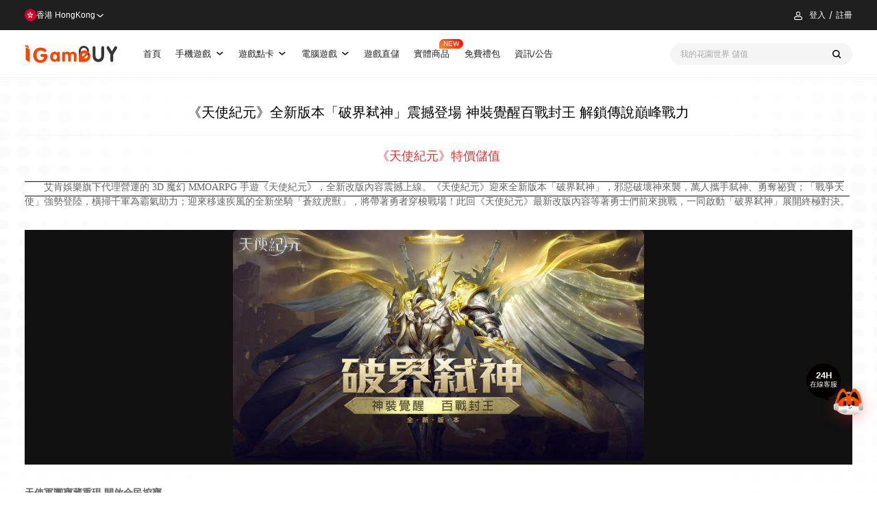

--- FILE ---
content_type: text/html; charset=utf-8
request_url: https://www.igamebuy.com/news/news_18986.html
body_size: 6487
content:
<!DOCTYPE html><html lang="zh-HK"><head><title>《天使紀元》全新版本「破界弒神」震撼登場 神裝覺醒百戰封王 解鎖傳說巔峰戰力 - iGameBUY遊戲商城-港澳新馬遊戲儲值平台(TOP UP Platform)</title><meta name="keywords" content="天使紀元儲值,天使紀元課金,天使紀元谷歌,天使紀元ios,天使紀元點卡,天使紀元點數,天使紀元代充 "><meta name="description" content=""><meta property="og:title" content="《天使紀元》全新版本「破界弒神」震撼登場 神裝覺醒百戰封王 解鎖傳說巔峰戰力"><meta property="og:description" itemprop="description" content=""><meta property="og:image" content="https://pic.igamebuy.com/pic/201901/20190125155405_780.jpg"><base href="/"><meta charset="UTF-8"><meta name="viewport" content="width=device-width,initial-scale=1,maximum-scale=1,user-scalable=no"><meta name="apple-mobile-web-app-capable" content="yes"><meta name="apple-mobile-web-app-status-bar-style" content="black"><meta name="format-detection" content="telephone=no, email=no"><meta http-equiv="Cache-Control" content="no-cache, no-store, must-revalidate"><meta http-equiv="Pragma" content="no-cache"><meta http-equiv="Expires" content="0"><meta name="language" content="zh-HK"><link rel="icon" href="/static-pages/image/favicon.ico" type="image/x-icon"><link rel="shortcut icon" href="/static-pages/image/favicon.ico" type="image/x-icon"><link rel="apple-touch-icon-precomposed" href="/static-pages/image/common/logo-icon.png"><link rel="stylesheet" href="/static-pages/src/fonts/icon.css?9e6ee9d"><link rel="stylesheet" href="/static-pages/theme/public/css/reset.css?9e6ee9d"><link rel="stylesheet" href="/static-pages/theme/public/css/module.css?9e6ee9d"><link rel="stylesheet" href="/static-pages/theme/pc/css/style.hk.css?9e6ee9d"><script src="/js/vendor.js?4dc1a84" type="module"></script><script src="https://o.alicdn.com/captcha-frontend/aliyunCaptcha/AliyunCaptcha.js"></script><style>[v-cloak]{display:none}</style><script type="application/ld+json">{"@context":"https://schema.org","@type":"WebSite","name":"iGameBUY遊戲商城-港澳新馬遊戲儲值平台(TOP UP Platform)","url":"www.igamebuy.com"}</script></head><body class="hk article-body"><div id="app" class="news-detail-page" v-cloak level="child"><div id="head-links" style="display:none"><li><a href="/">首頁</a></li><li><a href="/products?category=89" title="手機遊戲">手機遊戲<s-icon name="arrow-down"></s-icon></a><div class="subnav"><ul><li><a href="/products?category=99" menu-parent="89"><span>港澳台</span></a></li><li><a href="/products?category=1248" menu-parent="89"><span>新馬服</span></a></li><li><a href="/products?category=1251" menu-parent="89"><span>國際服</span></a></li></ul></div></li><li><a href="/products?category=38" title="遊戲點卡">遊戲點卡<s-icon name="arrow-down"></s-icon></a><div class="subnav"><ul><li><a href="/products?category=41" menu-parent="38"><span>港台點卡</span></a></li><li><a href="/products?category=349" menu-parent="38"><span>海外點卡</span></a></li></ul></div></li><li><a href="/products?category=39" title="電腦遊戲">電腦遊戲<s-icon name="arrow-down"></s-icon></a><div class="subnav"><ul><li><a href="/products?category=58" menu-parent="39"><span>港台遊戲</span></a></li></ul></div></li><li><a href="/games">遊戲直儲</a></li><li class="entity-link-box"><a href="/physical-goods" class="physical-goods">實體商品</a></li><li><a href="/giftpacks">免費禮包</a></li><li><a href="/news">資訊/公告</a></li></div><top-head></top-head><div class="wrap-margin"><article><h1 class="article-title">《天使紀元》全新版本「破界弒神」震撼登場 神裝覺醒百戰封王 解鎖傳說巔峰戰力</h1><div class="article-con"><p style="text-align:center"><span style="color:#aaa;font-family:微軟正黑體,新細明體,Arial,&quot;font-size:15px;background-color:#111"><a href="https://www.igamebuy.com/products/product_17249.html" target="_blank"><span style="background-color:#fff;color:#e53333;font-size:18px;font-family:SimHei"><strong></strong></span><span style="background-color:#fff;color:#e53333;font-size:18px;font-family:SimHei"><strong>《天使紀元》特價儲值</strong></span><span style="background-color:#fff;color:#e53333;font-size:18px;font-family:SimHei"><strong></strong></span></a><br></span></p><p><span style="color:#aaa;font-family:微軟正黑體,新細明體,Arial,&quot;font-size:15px;background-color:#111"><br></span></p><p><span style="color:#aaa;font-family:微軟正黑體,新細明體,Arial,&quot;font-size:15px;background-color:#111"><span style="background-color:#fff;color:#666;font-size:14px;font-family:SimHei">　　艾肯娛樂旗下代理營運的 3D 魔幻 MMOARPG 手遊</span><span style="background-color:#fff;color:#666;font-size:14px;font-family:SimHei">《</span></span><span style="background-color:#fff;color:#666;font-size:14px;font-family:SimHei">天使紀元</span><span style="color:#aaa;font-family:微軟正黑體,新細明體,Arial,&quot;font-size:15px;background-color:#111"><span style="background-color:#fff;color:#666;font-size:14px;font-family:SimHei">》，</span><span style="background-color:#fff;color:#666;font-size:14px;font-family:SimHei">全新改版內容震撼上線。《天使紀元》迎來全新版本「破界弒神」，邪惡破壞神來襲，萬人攜手弑神、勇奪祕寶；「戰爭天使」強勢登陸，橫掃千軍為霸氣助力；迎來移速疾風的全新坐騎「蒼紋虎獸」，將帶著勇者穿梭戰場！此回《天使紀元》最新改版內容等著勇士們前來挑戰，一同啟動「破界弒神」展開終極對決。</span></span></p><br><div align="center" style="font-size:15px;margin:10px 0;padding:0;border:0;font-family:微軟正黑體,新細明體,Arial,&quot;vertical-align:baseline;color:#aaa;background-color:#111"><img src="https://pic.igamebuy.com/pic/201901/20190125155600_241.jpg" alt=""></div><br><span style="background-color:#fff;color:#666;font-size:14px;font-family:SimHei"><b>天使軍團寶藏重現 開啟全民挖寶</b></span><br><span style="color:#666;font-family:SimHei;background-color:#fff;font-size:14px">　　在《天使紀元》全新版本中，勇士們發現天使軍團遺落在王者大陸各處的藏寶圖，勇士們可憑藉寶圖挖掘寶物。在挖寶時可能無意中解封魔物與其對決，或者找到危機四伏的神秘洞穴副本探秘挖寶，當然也有可能直接挖到寶物或空手而歸。通過合成所獲得的「高級寶圖」還能提升挖到高級羽毛、神獸坐騎等稀有寶物的概率！</span><br><br><span style="background-color:#fff;color:#666;font-size:14px;font-family:SimHei"><b>「戰爭天使」統領軍團 五段戰刃力抗眾敵</b></span><br><span style="color:#666;font-family:SimHei;background-color:#fff;font-size:14px">　　「戰爭天使」為天使軍團統領者，也是秩序法則的守護者，手持戰爭之戟誓死守衛正義與榮耀，為勇者們強勢的助力。戰場上的常年磨礪讓「戰爭天使」擁有不菲戰力，天生的雷屬性加持，使其傷害輸出大增！當揮出手中戰戟，即可打出五段戰刃，吸血續命，橫掃前方敵人！戰場上的絕招橫掃千軍、所向披靡，在打出爆裂輸出的同時，更有概率造成疊加暴擊！</span><br><br><div align="center" style="font-size:15px;margin:10px 0;padding:0;border:0;font-family:微軟正黑體,新細明體,Arial,&quot;vertical-align:baseline;color:#aaa;background-color:#111"><img src="https://pic.igamebuy.com/pic/201901/20190125155610_975.jpg" alt=""></div><br><span style="background-color:#fff;color:#666;font-size:14px;font-family:SimHei"><b>霸道天使劍「戰爭之戟」 輸出自保遊刃有餘&nbsp;</b></span><br><span style="color:#666;font-family:SimHei;background-color:#fff;font-size:14px">&nbsp; &nbsp;&nbsp;&nbsp;「戰爭之戟」為戰爭天使的神兵利器，用秘銀精粹打造而成，陪同戰爭天使在王者大陸征伐數載。戰爭天使揮舞銀白長戟，即可激發獨有武技「鐵壁之刃」，最高可抵消敵方三分之一的輸出。此項優勢讓戰爭天使既能打出高傷害，同時還能抗擊敵人的進攻！</span><br><br><div align="center" style="font-size:15px;margin:10px 0;padding:0;border:0;font-family:微軟正黑體,新細明體,Arial,&quot;vertical-align:baseline;color:#aaa;background-color:#111"><img src="https://pic.igamebuy.com/pic/201901/20190125155620_181.jpg" alt=""></div><br><span style="background-color:#fff;color:#666;font-size:14px;font-family:SimHei"><b>「弑神之戰」一觸即發 萬人跨服合力奪寶</b></span><br><span style="color:#666;font-family:SimHei;background-color:#fff;font-size:14px">　　《天使紀元》開啟新玩法「弑神之戰」，勇士們需要跨服攜手合作共同擊殺邪惡「破壞神」 BOSS，奪得獎勵和密藏！其中不僅有高階幻彩裝備、高階紅色裝備等極品寶藏，更有打造新套裝的「創世神石」等珍貴材料，寶物財富各取所得，互利雙贏絕不空手而歸！</span><br><br><div align="center" style="font-size:15px;margin:10px 0;padding:0;border:0;font-family:微軟正黑體,新細明體,Arial,&quot;vertical-align:baseline;color:#aaa;background-color:#111"><img src="https://pic.igamebuy.com/pic/201901/20190125155629_225.jpg" alt=""></div><br><span style="background-color:#fff;color:#666;font-size:14px;font-family:SimHei"><b>「上古裝備」覺醒炫酷外觀 激增百萬戰力</b></span><br><span style="color:#666;font-family:SimHei;background-color:#fff;font-size:14px">&nbsp; &nbsp;&nbsp;&nbsp;《天使紀元》迄今為止推出的最強套裝為「上古裝備」，勇士通過使用「弑神之戰」中得到的精華材料進行新裝備打造。新裝備能為勇士帶來百萬戰力加成，其本身擁有的傳奇屬性，可大幅增加連擊傷害百分比；更能隨著啟動裝備的件數，獲取相應的「套裝屬性」技能，甚至有機率讓勇士能完美閃避對方攻擊！「上古裝備」璀璨奪目的外觀特效，讓你瞬間成為眾人豔羨的對象！</span><br><br><div align="center" style="font-size:15px;margin:10px 0;padding:0;border:0;font-family:微軟正黑體,新細明體,Arial,&quot;vertical-align:baseline;color:#aaa;background-color:#111"><img src="https://pic.igamebuy.com/pic/201901/20190125155641_490.jpg" alt=""></div><br><span style="background-color:#fff;color:#666;font-size:14px;font-family:SimHei"><b>《天使紀元》引爆魔幻矩陣 新坐騎疾如閃電咆哮來襲</b></span><br><span style="color:#666;font-family:SimHei;background-color:#fff;font-size:14px">　　傳聞主宰降世時，虎獸吸收部分星辰之力進化成全新坐騎的「蒼紋虎獸」！湛藍湖水般的水色光翼，使其行進速度快如閃電，跑動間只見流光殘影，成為勇士征戰王者巔峰的強勁助力；蒼紋虎獸被召喚即會破空而來，堅不可摧的鋼甲覆蓋於雪白的四肢和長尾上，全方位保護騎乘的勇士，並帶來生命與攻擊屬性的瘋狂加成！</span><br><br><div align="center" style="font-size:15px;margin:10px 0;padding:0;border:0;font-family:微軟正黑體,新細明體,Arial,&quot;vertical-align:baseline;color:#aaa;background-color:#111"><img src="https://pic.igamebuy.com/pic/201901/20190125155651_568.jpg" alt=""></div><br><span style="color:#666;font-family:SimHei;background-color:#fff;font-size:14px">　　《天使紀元》的戰爭天使不僅有天生的雷屬性加持，更增加傷害輸出，揮出專屬神兵利器「戰爭之戟」時，最高可抵消敵方三分一的血量！此回《天使紀元》全新版本將為勇士們帶來嶄新的挑戰，未來更多遊戲相關消息，敬請持續關注《天使紀元》遊戲新聞與官方粉絲團動態消息。</span><br><span style="background-color:#fff;color:#666;font-size:14px;font-family:SimHei"></span><br><br><a href="http://angels.icantw.com/" class="confirm_link" target="_blank"><span style="background-color:#fff;color:#666;font-size:14px;font-family:SimHei"><strong>《天使紀元》形象官網</strong></span></a><br><a href="https://www.facebook.com/icantw.angels/" class="confirm_link" target="_blank"><span style="background-color:#fff;color:#666;font-size:14px;font-family:SimHei"><strong>《天使紀元》官方Facebook</strong></span></a></div></article><div class="the-context"><div class="the-context-up"><h3>上一篇</h3><a href="/news/news_18987.html" rel="noopener noreferrer" title="《黑色沙漠》勇奪 2018 遊戲之星雙料大獎 感恩回饋活動開跑！"><span class="game-news-img"><img src="https://pic.igamebuy.com/pic/201901/20190125180517_208.jpg"> </span><span class="game-news-title">《黑色沙漠》勇奪 2018 遊戲之星雙料大獎 感恩回饋活動開跑！</span></a></div><div class="the-context-down"><h3>下一篇</h3><a href="/news/news_18985.html" rel="noopener noreferrer" title="《黑色沙漠 MOBILE》新增黑精靈狩獵模式，遊玩遊戲更便捷！"><span class="game-news-img"><img src="https://pic.igamebuy.com/pic/201901/20190125113148_628.png"> </span><span class="game-news-title">《黑色沙漠 MOBILE》新增黑精靈狩獵模式，遊玩遊戲更便捷！</span></a></div></div><div class="hot-news"><div class="hot-news-title"><i class="icon icon-hot"></i> <span>周熱門新聞</span></div><ul class="game-news-list"><li><a href="news/news_26667.html" rel="noopener noreferrer" title="開天 × iGameBUY 開天回饋祭！"><span class="game-news-img"><img src="https://pic.igamebuy.com/pic/20260107/8a888afb91a5f6da3ff0cf31da2a8044.jpeg"> </span><span class="game-news-title">開天 × iGameBUY 開天回饋祭！</span></a></li><li><a href="news/news_26668.html" rel="noopener noreferrer" title="一拳超人：最強之男 × iGameBUY 「六週年・英雄集結」！"><span class="game-news-img"><img src="https://pic.igamebuy.com/pic/20260106/eca5b37b2bab20852b7c2b794f7b2e0b.webp"> </span><span class="game-news-title">一拳超人：最強之男 × iGameBUY 「六週年・英雄集結」！</span></a></li><li><a href="news/news_25399.html" rel="noopener noreferrer" title="iGameBUY嚴正聲明 提防假冒釣魚詐騙網址"><span class="game-news-img"><img src="https://pic.igamebuy.com/pic/20251020/1d583f441d63cfa5adae59e71659218b.jpeg"> </span><span class="game-news-title">iGameBUY嚴正聲明 提防假冒釣魚詐騙網址</span></a></li><li><a href="news/news_26685.html" rel="noopener noreferrer" title="錨點降臨 Re：Code》新版本雙SSR「聆風」「珂芙尼爾」登場，莉麗拉全新互動時裝「貓耳惑心」亮相"><span class="game-news-img"><img src="https://pic.igamebuy.com/pic/20260113/c0ec4e0400dd08c285c409503868c3ce.webp"> </span><span class="game-news-title">錨點降臨 Re：Code》新版本雙SSR「聆風」「珂芙尼爾」登場，莉麗拉全新互動時裝「貓耳惑心」亮相</span></a></li></ul></div></div><footer><div class="footer-coms"><div class="footer-coms-item1"><ul class="partner"><li><basic-image alt="支付寶" src="https://pic.igamebuy.com/pic/202207/20220705154032_568.png" :resize-width="50" :delay="2000"></li><li><basic-image alt="微信支付" src="https://pic.igamebuy.com/pic/202207/20220705154056_782.png" :resize-width="50" :delay="2000"></li><li><basic-image alt="中國銀行" src="https://pic.igamebuy.com/pic/202207/20220705154107_164.png" :resize-width="50" :delay="2000"></li><li><basic-image alt="匯豐銀行" src="https://pic.igamebuy.com/pic/202207/20220705154117_445.png" :resize-width="50" :delay="2000"></li><li><basic-image alt="渣打銀行" src="https://pic.igamebuy.com/pic/202207/20220705154128_830.png" :resize-width="50" :delay="2000"></li><li><basic-image alt="FPS" src="https://pic.igamebuy.com/pic/202207/20220705154149_699.png" :resize-width="50" :delay="2000"></li><li><basic-image alt="Paypal" src="https://pic.igamebuy.com/pic/202207/20220705154202_910.png" :resize-width="50" :delay="2000"></li><li><basic-image alt="tap&amp;go拍住賞" src="https://pic.igamebuy.com/pic/202306/1685692545525.png" :resize-width="50" :delay="2000"></li><li><basic-image alt="PAYME" src="https://pic.igamebuy.com/pic/202207/20220705154138_226.png" :resize-width="50" :delay="2000"></li><li><basic-image alt="applepay" src="https://pic.igamebuy.com/pic/202208/20220829180934_725.png" :resize-width="50" :delay="2000"></li><li><basic-image alt="Googlepay" src="https://pic.igamebuy.com/pic/202208/20220829181021_262.png" :resize-width="50" :delay="2000"></li><li><basic-image alt="visa" src="https://pic.igamebuy.com/pic/202208/20220829181037_633.png" :resize-width="50" :delay="2000"></li><li><basic-image alt="MasterCard" src="https://pic.igamebuy.com/pic/202208/20220829181055_542.png" :resize-width="50" :delay="2000"></li></ul><div class="footer-nav"><ul><li><strong>購物說明</strong> <a href="/other/payment-flow">付款教學</a> <a href="https://www.igamebuy.com/terms/about_integral.html">什麽是IG幣</a> <a href="https://www.igamebuy.com/terms/about_igbpoint.html">什麽是餘額</a> <a href="https://www.igamebuy.com/terms/about_coupons.html">什麼是優惠券</a> <a href="/faq">常見問題</a></li><li><strong>法律條款</strong> <a href="https://www.igamebuy.com/terms/refund_policy.html">退換政策</a> <a href="https://www.igamebuy.com/terms/service_policy.html">服務條例</a> <a href="https://www.igamebuy.com/terms/privacy_policy.html">私隱政策</a></li><li><strong>關於我們</strong> <a href="https://www.igamebuy.com/terms/contact.html">聯絡我們</a> <a href="https://www.igamebuy.com/business-cooperation">商務合作</a></li></ul></div></div><div class="footer-coms-item2"><div class="qr-code"><p>掃碼下載應用</p><span class="qr-sode-img"></span></div></div><div class="copyright"><div class="foot-fbfans" style="padding-right:.3rem;border-right:1px solid #e1e1e1"><a class="btn-fbfans" href="https://www.facebook.com/IGamebuy" target="_blank" style="display:flex;align-items:center;column-gap:.08rem"><svg viewBox="0 0 1024 1024" version="1.1" xmlns="http://www.w3.org/2000/svg" width="18" height="18"><path d="M546.986667 1024H56.490667A56.533333 56.533333 0 0 1 0 967.466667V56.533333C0 25.301333 25.301333 0 56.533333 0h910.933334C998.698667 0 1024 25.301333 1024 56.533333v910.933334c0 31.232-25.301333 56.533333-56.533333 56.533333H706.56v-396.544h133.12l19.882667-154.538667H706.56V374.186667c0-44.714667 12.373333-75.221333 76.586667-75.221334h81.834666v-138.24c-14.165333-1.92-62.72-6.101333-119.253333-6.101333-118.016 0-198.784 72.021333-198.784 204.288v113.92H413.525333v154.581333h133.418667V1024z" fill="#3B5998"></path></svg> <span>Facebook</span></a></div><div class="email"><s-icon name="email-line"></s-icon><a href="mailto:cs@igamebuy.com">cs@igamebuy.com</a></div><em>©Copyright 2017-2025 I-BUY GLOBAL LIMITED. All Rights Reserved.</em></div></div></footer><back-top></back-top></div><script src="/js/pc/app.js?4dc1a84" type="module"></script><script async src="https://www.googletagmanager.com/gtag/js?id=AW-853341988"></script><script>function gtag(){dataLayer.push(arguments)}window.dataLayer=window.dataLayer||[],gtag("js",new Date),gtag("config","AW-853341988")</script><script async src="https://www.googletagmanager.com/gtag/js?id=G-1PVTVT4FVJ"></script><script>function gtag(){dataLayer.push(arguments)}window.dataLayer=window.dataLayer||[],gtag("js",new Date),gtag("config","G-1PVTVT4FVJ")</script><script>var _hmt=_hmt||[];!function(){var e=document.createElement("script");e.src="https://hm.baidu.com/hm.js?f21b19c2fe6c7b4752f43ccb183ab146";var t=document.getElementsByTagName("script")[0];t.parentNode.insertBefore(e,t)}()</script></body></html>

--- FILE ---
content_type: text/css
request_url: https://www.igamebuy.com/static-pages/theme/public/css/reset.css?9e6ee9d
body_size: 898
content:
/* Reset S */
body, div, dl, dt, dd, ul, ol, li, h1, h2, h3, h4, h5, h6, pre, code, form, fieldset, legend, input, textarea, p, blockquote, th, td, hr, button, article, aside, details, figcaption, figure, footer, header, hgroup, menu, nav, section { margin: 0; padding: 0; outline: none; }
body, html { -webkit-tap-highlight-color: transparent; -webkit-text-size-adjust: none; width: 100%; }
h1, h2, h3, h4, h5, h6 { font-size: 100%; font-weight: normal; }
a { text-decoration: none; }
a:focus, a:active, a { outline: none; }
a, button, input { -webkit-tap-highlight-color: rgba(255, 0, 0, 0); }
a, p, span, i, h1, h2, h3, h4, h5, h6 { -webkit-font-smoothing: antialiased; }
a, img, input { border: none; }
a, img { -webkit-touch-callout: none; }
img { width: 100%;}
ul, ol, li { list-style: none; }
table { border-collapse: collapse; border-spacing: 0; }
input[type="text"], input[type="password"], select, a { -webkit-appearance: none; appearance: none; outline: none; -webkit-tap-highlight-color: rgba(0, 0, 0, 0); box-sizing: border-box; }
input, textarea, select { font-family: inherit; font-size: inherit; font-weight: inherit; }
em, i, b { font-style: normal; }
fieldset, img { border: 0; object-fit: contain;}
input, textarea, select { *font-size: 100% }
audio, canvas, video { display: inline-block; *display: inline; *zoom: 1; }
address, caption, cite, code, dfn, em, strong, th, var { font-style: normal; font-weight: normal }
abbr, acronym { border: 0; font-variant: normal }
sup { vertical-align: text-top }
sub { vertical-align: text-bottom }
.clear:after { visibility: hidden; display: block; font-size: 0; content: " "; clear: both; height: 0; }
.fl { float: left; }
.fr { float: right; }
.hide { display: none; }
input::-moz-placeholder, textarea::-moz-placeholder { color: #949494; }
input:-ms-input-placeholder, textarea:-ms-input-placeholder { color: #949494; }
input::-webkit-input-placeholder, textarea::-webkit-input-placeholder { color: #949494; }
.text-hide { font-size: 0; line-height: 0; text-indent: -9999px; overflow: hidden; white-space: nowrap; text-overflow: ellipsis;}
.text-hidden { font-size: 0; line-height: 0; text-indent: -9999px; }

/* scrollbar */
::-webkit-scrollbar { width: 6px; height: 6px; }
::-webkit-scrollbar-track { border-radius: 3px; background: rgba(255,255,255,0); -webkit-box-shadow: inset 0 0 5px rgba(255,255,255,0); }
::-webkit-scrollbar-thumb { border-radius: 3px; background: rgba(0,0,0,0.12); -webkit-box-shadow: inset 0 0 10px rgba(0,0,0,0.2); }

--- FILE ---
content_type: text/css
request_url: https://www.igamebuy.com/static-pages/theme/public/font/MiSans-Regular/font.css
body_size: 27715
content:
@font-face {
  font-family: MiSans-Regular;
  src: url("./MiSans-Regular.1.woff2") format("woff2");
  font-weight: normal;
  font-style: normal;
  font-display: swap;
  unicode-range: U+ff03,U+ff04,U+ff07,U+ff0a,U+ff17-ff19,U+ff1c,U+ff1d,U+ff20-ff3a,U+ff3c,U+ff3e-ff5b,U+ff5d,U+ffe0-ffe4;
}
@font-face {
  font-family: MiSans-Regular;
  src: url("./MiSans-Regular.2.woff2") format("woff2");
  font-weight: normal;
  font-style: normal;
  font-display: swap;
  unicode-range: U+f92c,U+f979,U+fa11,U+fe30,U+fe31,U+fe33-fe44,U+fe49-fe52,U+fe54-fe57,U+fe59-fe66,U+fe68-fe6b;
}
@font-face {
  font-family: MiSans-Regular;
  src: url("./MiSans-Regular.3.woff2") format("woff2");
  font-weight: normal;
  font-style: normal;
  font-display: swap;
  unicode-range: U+9f3d,U+9f3e,U+9f41,U+9f4a,U+9f4b,U+9f51,U+9f52,U+9f61-9f63,U+9f66,U+9f67,U+9f80,U+9f81,U+9f83,U+9f85-9f8d,U+9f90,U+9f91,U+9f94-9f96,U+9f98,U+9f9b,U+9f9c,U+9f9e,U+9fa0,U+9fa2;
}
@font-face {
  font-family: MiSans-Regular;
  src: url("./MiSans-Regular.4.woff2") format("woff2");
  font-weight: normal;
  font-style: normal;
  font-display: swap;
  unicode-range: U+9dfa,U+9e0a,U+9e11,U+9e1a,U+9e1e,U+9e20,U+9e22,U+9e28-9e2c,U+9e2e-9e33,U+9e35-9e3b,U+9e3e,U+9e40-9e44,U+9e46-9e4e,U+9e51,U+9e53,U+9e55-9e58,U+9e5a-9e5c,U+9e5e-9e63,U+9e66-9e6e,U+9e71,U+9e73,U+9e75,U+9e78,U+9e79,U+9e7c-9e7e,U+9e82,U+9e86-9e88,U+9e8b,U+9e8c,U+9e90,U+9e91,U+9e93,U+9e95,U+9e97,U+9e9d,U+9ea4,U+9ea5,U+9ea9,U+9eaa,U+9eb4,U+9eb5,U+9eb8-9eba,U+9ebc-9ebf,U+9ec3,U+9ec9,U+9ecd,U+9ed0,U+9ed2,U+9ed3,U+9ed5,U+9ed6,U+9ed9,U+9edc,U+9edd,U+9edf,U+9ee0,U+9ee2,U+9ee5,U+9ee7-9eea,U+9eef,U+9ef1,U+9ef3,U+9ef4,U+9ef6,U+9ef9,U+9efb,U+9efc,U+9efe,U+9f0b,U+9f0d,U+9f10,U+9f14,U+9f17,U+9f19,U+9f22,U+9f29,U+9f2c,U+9f2f,U+9f31,U+9f37,U+9f39;
}
@font-face {
  font-family: MiSans-Regular;
  src: url("./MiSans-Regular.5.woff2") format("woff2");
  font-weight: normal;
  font-style: normal;
  font-display: swap;
  unicode-range: U+9c3b,U+9c40,U+9c47-9c49,U+9c53,U+9c57,U+9c64,U+9c72,U+9c77,U+9c78,U+9c7b,U+9c7f,U+9c80,U+9c82,U+9c83,U+9c85-9c8c,U+9c8e-9c92,U+9c94-9c9b,U+9c9e-9ca3,U+9ca5-9ca7,U+9ca9,U+9cab,U+9cad,U+9cae,U+9cb1-9cb7,U+9cb9-9cbd,U+9cbf,U+9cc0,U+9cc3,U+9cc5-9cc7,U+9cc9-9cd1,U+9cd3-9cda,U+9cdc,U+9cdd,U+9cdf,U+9ce1-9ce3,U+9ce5,U+9ce9,U+9cee,U+9cef,U+9cf3,U+9cf4,U+9cf6,U+9cfc,U+9cfd,U+9d02,U+9d08,U+9d09,U+9d12,U+9d1b,U+9d1e,U+9d26,U+9d28,U+9d37,U+9d3b,U+9d3f,U+9d51,U+9d59,U+9d5c,U+9d5d,U+9d5f-9d61,U+9d6c,U+9d70,U+9d72,U+9d7a,U+9d7e,U+9d84,U+9d89,U+9d8f,U+9d92,U+9daf,U+9db4,U+9db8,U+9dbc,U+9dc4,U+9dc7,U+9dc9,U+9dd7,U+9ddf,U+9df2,U+9df9;
}
@font-face {
  font-family: MiSans-Regular;
  src: url("./MiSans-Regular.6.woff2") format("woff2");
  font-weight: normal;
  font-style: normal;
  font-display: swap;
  unicode-range: U+9a5f,U+9a62,U+9a65,U+9a69,U+9a6b,U+9a6e,U+9a75,U+9a77-9a7a,U+9a7d,U+9a80,U+9a83,U+9a85,U+9a87-9a8a,U+9a8d,U+9a8e,U+9a90,U+9a92,U+9a93,U+9a95,U+9a96,U+9a98,U+9a99,U+9a9b-9aa2,U+9aa5,U+9aa7,U+9aaf-9ab1,U+9ab5,U+9ab6,U+9ab9,U+9aba,U+9abc,U+9ac0-9ac4,U+9ac8,U+9acb,U+9acc,U+9ace,U+9acf,U+9ad1,U+9ad2,U+9ad9,U+9adf,U+9ae1,U+9ae3,U+9aea,U+9aeb,U+9aed-9aef,U+9af4,U+9af9,U+9afb,U+9b03,U+9b04,U+9b06,U+9b08,U+9b0d,U+9b0f,U+9b10,U+9b13,U+9b18,U+9b1a,U+9b1f,U+9b22,U+9b23,U+9b25,U+9b27,U+9b28,U+9b2a,U+9b2f,U+9b31,U+9b32,U+9b3b,U+9b43,U+9b46-9b49,U+9b4d,U+9b4e,U+9b51,U+9b56,U+9b58,U+9b5a,U+9b5c,U+9b5f,U+9b61,U+9b62,U+9b6f,U+9b77,U+9b80,U+9b88,U+9b8b,U+9b8e,U+9b91,U+9b9f,U+9ba0,U+9ba8,U+9baa,U+9bab,U+9bad,U+9bae,U+9bb0,U+9bb1,U+9bb8,U+9bc9,U+9bca,U+9bd3,U+9bd6,U+9bdb,U+9be8,U+9bf0,U+9bf1,U+9c02,U+9c10,U+9c15,U+9c24,U+9c2d,U+9c32,U+9c39;
}
@font-face {
  font-family: MiSans-Regular;
  src: url("./MiSans-Regular.7.woff2") format("woff2");
  font-weight: normal;
  font-style: normal;
  font-display: swap;
  unicode-range: U+98c8,U+98cf-98d6,U+98da,U+98db,U+98dd,U+98e1,U+98e2,U+98e7-98ea,U+98ec,U+98ee,U+98ef,U+98f2,U+98f4,U+98fc-98fe,U+9903,U+9905,U+9908,U+990a,U+990c,U+990d,U+9913,U+9914,U+9918,U+991a,U+991b,U+991e,U+9921,U+9928,U+992c,U+992e,U+9935,U+9938,U+9939,U+993d,U+993e,U+9945,U+994b,U+994c,U+9951,U+9952,U+9954,U+9955,U+9957,U+995e,U+9963,U+9966-9969,U+996b,U+996c,U+996f,U+9974,U+9975,U+9977-9979,U+997d,U+997e,U+9980,U+9981,U+9983,U+9984,U+9987,U+998a,U+998b,U+998d-9991,U+9993-9995,U+9997,U+9998,U+99a5,U+99ab-99ae,U+99b1,U+99b3,U+99b4,U+99bc,U+99bf,U+99c1,U+99c3-99c6,U+99cc,U+99d0,U+99d2,U+99d5,U+99db,U+99dd,U+99e1,U+99ed,U+99f1,U+99ff,U+9a01,U+9a03,U+9a04,U+9a0e,U+9a0f,U+9a11-9a13,U+9a19,U+9a1b,U+9a28,U+9a2b,U+9a30,U+9a32,U+9a37,U+9a40,U+9a45,U+9a4a,U+9a4d,U+9a4e,U+9a52,U+9a55,U+9a57,U+9a5a,U+9a5b;
}
@font-face {
  font-family: MiSans-Regular;
  src: url("./MiSans-Regular.8.woff2") format("woff2");
  font-weight: normal;
  font-style: normal;
  font-display: swap;
  unicode-range: U+972a,U+972d,U+9730,U+973d,U+9742,U+9744,U+9748,U+9749,U+9750,U+9751,U+975a-975c,U+9763,U+9765,U+9766,U+976c,U+976d,U+9773,U+9776,U+977a,U+977c,U+9784,U+9785,U+978e,U+978f,U+9791,U+9792,U+9794,U+9795,U+9798,U+979a,U+979e,U+97a3,U+97a5,U+97a6,U+97a8,U+97ab,U+97ac,U+97ae,U+97af,U+97b2,U+97b4,U+97c6,U+97cb,U+97cc,U+97d3,U+97d8,U+97dc,U+97e1,U+97ea,U+97eb,U+97ee,U+97fb,U+97fe,U+97ff,U+9801-9803,U+9805,U+9806,U+9808,U+980c,U+9810-9814,U+9817,U+9818,U+981e,U+9820,U+9821,U+9824,U+9828,U+982b-982d,U+9830,U+9834,U+9838,U+9839,U+983c,U+9846,U+984d-984f,U+9851,U+9852,U+9854,U+9855,U+9857,U+9858,U+985a,U+985b,U+9862,U+9863,U+9865,U+9867,U+986b,U+986f-9871,U+9877,U+9878,U+987c,U+9880,U+9883,U+9885,U+9889,U+988b-988f,U+9893-9895,U+9899-989b,U+989e,U+989f,U+98a1,U+98a2,U+98a5-98a7,U+98a9,U+98af,U+98b1,U+98b6,U+98ba,U+98be,U+98c3,U+98c4,U+98c6,U+98c7;
}
@font-face {
  font-family: MiSans-Regular;
  src: url("./MiSans-Regular.9.woff2") format("woff2");
  font-weight: normal;
  font-style: normal;
  font-display: swap;
  unicode-range: U+95b9-95ca,U+95cc,U+95cd,U+95d4-95d6,U+95d8,U+95e1,U+95e2,U+95e9,U+95f0,U+95f1,U+95f3,U+95f6,U+95fc,U+95fe,U+95ff,U+9602-9604,U+9606-960d,U+960f,U+9611-9613,U+9615-9617,U+9619-961b,U+961d,U+9621,U+9628,U+962f,U+963c-963e,U+9641,U+9642,U+9649,U+9654,U+965b-965f,U+9661,U+9663,U+9665,U+9667,U+9668,U+966c,U+9670,U+9672-9674,U+9678,U+967a,U+967d,U+9682,U+9685,U+9688,U+968a,U+968d,U+968e,U+9695,U+9697,U+9698,U+969e,U+96a0,U+96a3,U+96a4,U+96a8,U+96aa,U+96b0,U+96b1,U+96b3,U+96b4,U+96b7-96b9,U+96bb-96bd,U+96c9,U+96cb,U+96ce,U+96d1,U+96d2,U+96d6,U+96d9,U+96db,U+96dc,U+96de,U+96e0,U+96e3,U+96e9,U+96eb,U+96f0-96f2,U+96f9,U+96ff,U+9701,U+9702,U+9705,U+9708,U+970a,U+970e,U+970f,U+9711,U+9719,U+9727;
}
@font-face {
  font-family: MiSans-Regular;
  src: url("./MiSans-Regular.10.woff2") format("woff2");
  font-weight: normal;
  font-style: normal;
  font-display: swap;
  unicode-range: U+94e7-94ec,U+94ee-94f1,U+94f3,U+94f5,U+94f7,U+94f9,U+94fb-94fd,U+94ff,U+9503,U+9504,U+9506,U+9507,U+9509,U+950a,U+950d-950f,U+9511-9518,U+951a-9520,U+9522,U+9528-952d,U+9530-953a,U+953c-953f,U+9543-9546,U+9548-9550,U+9552-9555,U+9557-955b,U+955d-9568,U+956a-956d,U+9570-9574,U+9583,U+9586,U+9589,U+958e,U+958f,U+9591,U+9592,U+9594,U+9598,U+9599,U+959e-95a0,U+95a2-95a6,U+95a8-95b2,U+95b4,U+95b8;
}
@font-face {
  font-family: MiSans-Regular;
  src: url("./MiSans-Regular.11.woff2") format("woff2");
  font-weight: normal;
  font-style: normal;
  font-display: swap;
  unicode-range: U+9410-941a,U+941c-942b,U+942d,U+942e,U+9432,U+9433,U+9435,U+9438,U+943a,U+943e,U+9444,U+944a,U+9451,U+9452,U+945a,U+9462,U+9463,U+9465,U+9470-9487,U+948a-9492,U+9494-9498,U+949a,U+949c,U+949d,U+94a1,U+94a3,U+94a4,U+94a8,U+94aa-94ad,U+94af,U+94b2,U+94b4-94ba,U+94bc-94c0,U+94c4,U+94c6-94db,U+94de-94e6;
}
@font-face {
  font-family: MiSans-Regular;
  src: url("./MiSans-Regular.12.woff2") format("woff2");
  font-weight: normal;
  font-style: normal;
  font-display: swap;
  unicode-range: U+92b7,U+92b9,U+92c1,U+92c5,U+92c6,U+92c8,U+92cc,U+92d0,U+92d2,U+92e4,U+92ea,U+92ec,U+92ed,U+92f0,U+92f3,U+92f8,U+92fc,U+9304,U+9306,U+9310,U+9312,U+9315,U+9318,U+931a,U+931e,U+9320-9322,U+9324,U+9326-9329,U+932b,U+932c,U+932f,U+9331,U+9332,U+9335,U+9336,U+933e,U+9340,U+9341,U+934a-9360,U+9362,U+9363,U+9365-936b,U+936e,U+9375,U+937e,U+9382,U+938a,U+938c,U+938f,U+9393,U+9394,U+9396,U+9397,U+939a,U+93a2,U+93a7,U+93ac-93cd,U+93d0,U+93d1,U+93d6-93d8,U+93de,U+93df,U+93e1,U+93e2,U+93e4,U+93f8,U+93fb,U+93fd,U+940e,U+940f;
}
@font-face {
  font-family: MiSans-Regular;
  src: url("./MiSans-Regular.13.woff2") format("woff2");
  font-weight: normal;
  font-style: normal;
  font-display: swap;
  unicode-range: U+914c,U+914e-9150,U+9154,U+9157,U+915a,U+915d,U+915e,U+9161-9164,U+9169,U+9170,U+9172,U+9174,U+9179,U+917a,U+917d,U+917e,U+9182,U+9183,U+9185,U+918c,U+918d,U+9190,U+9191,U+919a,U+919c,U+91a1-91a4,U+91a8,U+91aa-91af,U+91b4,U+91b5,U+91b8,U+91ba,U+91be,U+91c0,U+91c1,U+91c6,U+91c8,U+91cb,U+91d0,U+91d2,U+91d7,U+91d8,U+91dd,U+91e3,U+91e6,U+91e7,U+91ed,U+91f0,U+91f5,U+91f9,U+9200,U+9205,U+9207-920a,U+920d,U+920e,U+9210,U+9214,U+9215,U+921c,U+921e,U+9221,U+9223-9227,U+9229,U+922a,U+922d,U+9234,U+9235,U+9237,U+9239,U+923a,U+923c-9240,U+9244-9246,U+9249,U+924e,U+924f,U+9251,U+9253,U+9257,U+925b,U+925e,U+9262,U+9264-9266,U+9268,U+926c,U+926f,U+9271,U+927b,U+927e,U+9280,U+9283,U+9285-928a,U+928e,U+9291,U+9293,U+9296,U+9298,U+929c,U+929d,U+92a8,U+92ab-92ae,U+92b3,U+92b6;
}
@font-face {
  font-family: MiSans-Regular;
  src: url("./MiSans-Regular.14.woff2") format("woff2");
  font-weight: normal;
  font-style: normal;
  font-display: swap;
  unicode-range: U+8fe2-8fe5,U+8fe8,U+8fe9,U+8fee,U+8ff3,U+8ff4,U+8ff8,U+8ffa,U+9004,U+900b,U+9011,U+9015,U+9016,U+901e,U+9021,U+9026,U+902d,U+902f,U+9031,U+9035,U+9036,U+9039,U+903a,U+9041,U+9044-9046,U+904a,U+904f-9052,U+9054,U+9055,U+9058,U+9059,U+905b-905e,U+9060-9062,U+9068,U+9069,U+906f,U+9072,U+9074,U+9076-907a,U+907c,U+907d,U+9081,U+9083,U+9085,U+9087-908b,U+908f,U+9095,U+9097,U+9099-909b,U+909d,U+90a0,U+90a1,U+90a8,U+90a9,U+90ac,U+90b0,U+90b2-90b4,U+90b6,U+90b8,U+90ba,U+90bd,U+90be,U+90c3-90c5,U+90c7,U+90c8,U+90cf,U+90d0,U+90d3,U+90d5,U+90d7,U+90da-90dc,U+90de,U+90e2,U+90e4,U+90e6,U+90e7,U+90ea,U+90eb,U+90ef,U+90f4,U+90f5,U+90f7,U+90fe-9100,U+9104,U+9109,U+910c,U+9112,U+9114,U+9115,U+9118,U+911c,U+911e,U+9120,U+9122,U+9123,U+9127,U+912d,U+912f-9132,U+9139,U+913a,U+9143,U+9146,U+9149,U+914a;
}
@font-face {
  font-family: MiSans-Regular;
  src: url("./MiSans-Regular.15.woff2") format("woff2");
  font-weight: normal;
  font-style: normal;
  font-display: swap;
  unicode-range: U+8e2d-8e31,U+8e34,U+8e35,U+8e39,U+8e3a,U+8e3d,U+8e40-8e42,U+8e47,U+8e49-8e4b,U+8e50-8e53,U+8e59,U+8e5a,U+8e5f,U+8e60,U+8e64,U+8e69,U+8e6c,U+8e70,U+8e74,U+8e76,U+8e7a-8e7c,U+8e7f,U+8e84,U+8e85,U+8e87,U+8e89,U+8e8b,U+8e8d,U+8e8f,U+8e90,U+8e94,U+8e99,U+8e9c,U+8e9e,U+8eaa,U+8eac,U+8eb0,U+8eb6,U+8ec0,U+8ec6,U+8eca-8ece,U+8ed2,U+8eda,U+8edf,U+8ee2,U+8eeb,U+8ef8,U+8efb-8efe,U+8f03,U+8f09,U+8f0b,U+8f12-8f15,U+8f1b,U+8f1d,U+8f1f,U+8f29,U+8f2a,U+8f2f,U+8f36,U+8f38,U+8f3b,U+8f3e,U+8f3f,U+8f44,U+8f45,U+8f49,U+8f4d,U+8f4e,U+8f5f,U+8f6b,U+8f6d,U+8f71-8f73,U+8f75,U+8f76,U+8f78-8f7a,U+8f7c,U+8f7e,U+8f81,U+8f82,U+8f84,U+8f87,U+8f8a,U+8f8b,U+8f8d-8f8f,U+8f94,U+8f95,U+8f97-8f9a,U+8fa6,U+8fad-8faf,U+8fb2,U+8fb5-8fb7,U+8fba-8fbc,U+8fbf,U+8fc2,U+8fcb,U+8fcd,U+8fd3,U+8fd5,U+8fd7,U+8fda;
}
@font-face {
  font-family: MiSans-Regular;
  src: url("./MiSans-Regular.16.woff2") format("woff2");
  font-weight: normal;
  font-style: normal;
  font-display: swap;
  unicode-range: U+8caf,U+8cb0,U+8cb3,U+8cb4,U+8cb6-8cb9,U+8cbb-8cbd,U+8cbf-8cc4,U+8cc7,U+8cc8,U+8cca,U+8ccd,U+8cd1,U+8cd3,U+8cdb,U+8cdc,U+8cde,U+8ce0,U+8ce2-8ce4,U+8ce6-8ce8,U+8cea,U+8ced,U+8cf4,U+8cf8,U+8cfa,U+8cfc,U+8cfd,U+8d04,U+8d05,U+8d07,U+8d08,U+8d0a,U+8d0d,U+8d0f,U+8d13,U+8d14,U+8d16,U+8d1b,U+8d20,U+8d2e,U+8d30,U+8d32,U+8d33,U+8d36,U+8d3b,U+8d3d,U+8d40,U+8d42,U+8d43,U+8d45,U+8d46,U+8d48-8d4a,U+8d4d,U+8d51,U+8d53,U+8d55,U+8d59,U+8d5c,U+8d5d,U+8d5f,U+8d61,U+8d66,U+8d67,U+8d6a,U+8d6d,U+8d71,U+8d73,U+8d84,U+8d90,U+8d91,U+8d94,U+8d95,U+8d99,U+8da8,U+8daf,U+8db1,U+8db5,U+8db8,U+8dba,U+8dbc,U+8dbf,U+8dc2,U+8dc4,U+8dc6,U+8dcb,U+8dce,U+8dcf,U+8dd6,U+8dd7,U+8dda,U+8ddb,U+8dde,U+8de1,U+8de3,U+8de4,U+8de9,U+8deb,U+8dec,U+8df0,U+8df1,U+8df6-8dfd,U+8e05,U+8e07,U+8e09,U+8e0a,U+8e0c,U+8e0e,U+8e10,U+8e14,U+8e1d-8e1f,U+8e23,U+8e26,U+8e2b,U+8e2c;
}
@font-face {
  font-family: MiSans-Regular;
  src: url("./MiSans-Regular.17.woff2") format("woff2");
  font-weight: normal;
  font-style: normal;
  font-display: swap;
  unicode-range: U+8b5e,U+8b60,U+8b6c,U+8b6f,U+8b70,U+8b72,U+8b74,U+8b77,U+8b7d,U+8b80,U+8b83,U+8b8a,U+8b8c,U+8b90,U+8b93,U+8b99,U+8b9a,U+8ba0,U+8ba3,U+8ba5-8ba7,U+8baa-8bac,U+8bb3-8bb5,U+8bb7,U+8bb9,U+8bc2,U+8bc3,U+8bc5,U+8bcb,U+8bcc,U+8bce-8bd0,U+8bd2-8bd4,U+8bd6,U+8bd8,U+8bd9,U+8bdc,U+8bdf,U+8be3,U+8be4,U+8be7-8be9,U+8beb,U+8bec,U+8bee,U+8bf0,U+8bf2,U+8bf3,U+8bf6,U+8bf9,U+8bfc,U+8bfd,U+8bff,U+8c00,U+8c02,U+8c04,U+8c06,U+8c07,U+8c0c,U+8c0f,U+8c11,U+8c12,U+8c14-8c1b,U+8c1d-8c21,U+8c24,U+8c25,U+8c27,U+8c2a-8c2c,U+8c2e-8c30,U+8c32-8c36,U+8c3f,U+8c47-8c4c,U+8c4e-8c50,U+8c54-8c56,U+8c62,U+8c68,U+8c6c,U+8c73,U+8c78,U+8c7a,U+8c82,U+8c85,U+8c89,U+8c8a,U+8c8d,U+8c8e,U+8c90,U+8c93,U+8c94,U+8c98,U+8c9d,U+8c9e,U+8ca0-8ca2,U+8ca7-8cac;
}
@font-face {
  font-family: MiSans-Regular;
  src: url("./MiSans-Regular.18.woff2") format("woff2");
  font-weight: normal;
  font-style: normal;
  font-display: swap;
  unicode-range: U+8a02,U+8a03,U+8a07-8a0a,U+8a0e,U+8a0f,U+8a13,U+8a15-8a18,U+8a1a,U+8a1b,U+8a1d,U+8a1f,U+8a22,U+8a23,U+8a25,U+8a2b,U+8a2d,U+8a31,U+8a33,U+8a34,U+8a36-8a38,U+8a3a,U+8a3c,U+8a3e,U+8a40,U+8a41,U+8a46,U+8a48,U+8a50,U+8a52,U+8a54,U+8a55,U+8a58,U+8a5b,U+8a5d-8a63,U+8a66,U+8a69-8a6b,U+8a6d,U+8a6e,U+8a70,U+8a72,U+8a73,U+8a7a,U+8a85,U+8a87,U+8a8a,U+8a8c,U+8a8d,U+8a90-8a92,U+8a95,U+8a98,U+8aa0,U+8aa1,U+8aa3-8aa6,U+8aa8,U+8aa9,U+8aac-8aae,U+8ab0,U+8ab2,U+8ab8,U+8ab9,U+8abc,U+8abe,U+8abf,U+8ac7,U+8acf,U+8ad2,U+8ad6,U+8ad7,U+8adb,U+8adc,U+8adf,U+8ae1,U+8ae6-8ae8,U+8aeb,U+8aed,U+8aee,U+8af1,U+8af3,U+8af4,U+8af7,U+8af8,U+8afa,U+8afe,U+8b00-8b02,U+8b07,U+8b0a,U+8b0c,U+8b0e,U+8b10,U+8b17,U+8b19,U+8b1b,U+8b1d,U+8b20,U+8b21,U+8b26,U+8b28,U+8b2c,U+8b33,U+8b39,U+8b3e,U+8b3f,U+8b41,U+8b45,U+8b49,U+8b4c,U+8b4f,U+8b57,U+8b58,U+8b5a,U+8b5c;
}
@font-face {
  font-family: MiSans-Regular;
  src: url("./MiSans-Regular.19.woff2") format("woff2");
  font-weight: normal;
  font-style: normal;
  font-display: swap;
  unicode-range: U+8869,U+886a,U+886e,U+886f,U+8872,U+8879,U+887d-887f,U+8882,U+8884-8886,U+8888,U+888f,U+8892,U+8893,U+889b,U+88a2,U+88a4,U+88a6,U+88a8,U+88aa,U+88ae,U+88b1,U+88b4,U+88b7,U+88bc,U+88c0,U+88c6-88c9,U+88ce,U+88cf,U+88d1-88d3,U+88d8,U+88db-88dd,U+88df,U+88e1-88e3,U+88e5,U+88e8,U+88ec,U+88f0,U+88f1,U+88f3,U+88f4,U+88fc-88fe,U+8900,U+8902,U+8906,U+8907,U+8909-890c,U+8912-8915,U+8918-891b,U+8921,U+8925,U+892b,U+8930,U+8932,U+8934,U+8936,U+893b,U+893d,U+8941,U+894c,U+8955,U+8956,U+8959,U+895c,U+895e-8960,U+8966,U+896a,U+896c,U+896f,U+8970,U+8972,U+897b,U+897e,U+8980,U+8983,U+8985,U+8987,U+8988,U+898c,U+898f,U+8993,U+8997,U+899a,U+89a1,U+89a7,U+89a9,U+89aa,U+89b2,U+89b3,U+89b7,U+89c0,U+89c7,U+89ca-89cc,U+89ce-89d1,U+89d6,U+89da,U+89dc,U+89de,U+89e5,U+89e7,U+89eb,U+89ef,U+89f1,U+89f3,U+89f4,U+89f8,U+89ff,U+8a01;
}
@font-face {
  font-family: MiSans-Regular;
  src: url("./MiSans-Regular.20.woff2") format("woff2");
  font-weight: normal;
  font-style: normal;
  font-display: swap;
  unicode-range: U+86e4,U+86e6,U+86e9,U+86ed,U+86ef-86f4,U+86f8,U+86f9,U+86fb,U+86fe,U+8703,U+8706-870a,U+870d,U+8711-8713,U+871a,U+871e,U+8722,U+8723,U+8725,U+8729,U+872e,U+8731,U+8734,U+8737,U+873a,U+873b,U+873e-8740,U+8742,U+8747,U+8748,U+8753,U+8755,U+8757,U+8758,U+875d,U+875f,U+8762-8766,U+8768,U+876e,U+8770,U+8772,U+8775,U+8778,U+877b-877e,U+8782,U+8785,U+8788,U+878b,U+8793,U+8797,U+879a,U+879e-87a0,U+87a2,U+87a3,U+87a8,U+87ab-87ad,U+87af,U+87b3,U+87b5,U+87bd,U+87c0,U+87c4,U+87c6,U+87ca,U+87cb,U+87d1,U+87d2,U+87db,U+87dc,U+87de,U+87e0,U+87e5,U+87ea,U+87ec,U+87ee,U+87f2,U+87f3,U+87fb,U+87fd,U+87fe,U+8802,U+8803,U+8805,U+880a,U+880b,U+880d,U+8813-8816,U+8819,U+881b,U+881f,U+8821,U+8823,U+8831,U+8832,U+8835,U+8836,U+8839,U+883b,U+883c,U+8844,U+8846,U+884a,U+884e,U+8852,U+8853,U+8855,U+8859,U+885b,U+885d,U+885e,U+8862,U+8864;
}
@font-face {
  font-family: MiSans-Regular;
  src: url("./MiSans-Regular.21.woff2") format("woff2");
  font-weight: normal;
  font-style: normal;
  font-display: swap;
  unicode-range: U+8532,U+8534,U+8535,U+8538-853a,U+853c,U+8543,U+8545,U+8548,U+854e,U+8553,U+8556,U+8557,U+8559,U+855e,U+8561,U+8564,U+8565,U+8568-856a,U+856d,U+856f,U+8570,U+8572,U+8576,U+8579-857b,U+8580,U+8585,U+8586,U+8588,U+858a,U+858f,U+8591,U+8594,U+8599,U+859c,U+85a2,U+85a4,U+85a6,U+85a8,U+85a9,U+85ab,U+85ac,U+85ae,U+85b7-85b9,U+85be,U+85c1,U+85c7,U+85cd,U+85d0,U+85d3,U+85d5,U+85dc,U+85dd,U+85df,U+85e0,U+85e5,U+85e6,U+85e8-85ea,U+85f4,U+85f9,U+85fe,U+85ff,U+8602,U+8605-8607,U+860a,U+860b,U+8616,U+8618,U+861a,U+8627,U+8629,U+862d,U+8638,U+863c,U+863f,U+864d,U+864f,U+8652-8655,U+865b,U+865c,U+865f,U+8662,U+8667,U+866c,U+866e,U+8671,U+8675,U+867a-867c,U+867f,U+868b,U+868d,U+8693,U+869c,U+869d,U+86a1,U+86a3,U+86a4,U+86a7-86a9,U+86ac,U+86af-86b1,U+86b4-86b6,U+86ba,U+86c0,U+86c4,U+86c6,U+86c9,U+86ca,U+86cd-86d1,U+86d4,U+86d8,U+86de,U+86df;
}
@font-face {
  font-family: MiSans-Regular;
  src: url("./MiSans-Regular.22.woff2") format("woff2");
  font-weight: normal;
  font-style: normal;
  font-display: swap;
  unicode-range: U+83b4,U+83b6,U+83b8,U+83ba,U+83bc,U+83bd,U+83bf,U+83c0,U+83c2,U+83c5,U+83c8,U+83c9,U+83cb,U+83d1,U+83d3-83d6,U+83d8,U+83db,U+83dd,U+83df,U+83e1,U+83e5,U+83ea,U+83eb,U+83f0,U+83f4,U+83f8,U+83f9,U+83fb,U+83fd,U+83ff,U+8401,U+8406,U+840a,U+840b,U+840f,U+8411,U+8418,U+841c,U+8420,U+8422-8424,U+8426,U+8429,U+842c,U+8438,U+8439,U+843b,U+843c,U+843f,U+8446,U+8447,U+8449,U+844e,U+8451,U+8452,U+8456,U+8459,U+845a,U+845c,U+8462,U+8466,U+846d,U+846f,U+8470,U+8473,U+8476-8478,U+847a,U+847d,U+8484,U+8485,U+8487,U+8489,U+848c,U+848e,U+8490,U+8493,U+8494,U+8497,U+849b,U+849e,U+849f,U+84a1,U+84a5,U+84a8,U+84af,U+84b4,U+84b9-84bf,U+84c1,U+84c2,U+84c5-84c7,U+84ca,U+84cb,U+84cd,U+84d0,U+84d1,U+84d3,U+84d6,U+84df,U+84e0,U+84e2,U+84e3,U+84e5-84e7,U+84ee,U+84f3,U+84f6,U+84fa,U+84fc,U+84ff,U+8500,U+850c,U+8511,U+8514,U+8515,U+8517,U+8518,U+851f,U+8523,U+8525,U+8526,U+8529,U+852b,U+852d;
}
@font-face {
  font-family: MiSans-Regular;
  src: url("./MiSans-Regular.23.woff2") format("woff2");
  font-weight: normal;
  font-style: normal;
  font-display: swap;
  unicode-range: U+82a9-82ab,U+82ae,U+82b0,U+82b2,U+82b4-82b6,U+82bc,U+82be,U+82c0-82c2,U+82c4-82c8,U+82ca-82cc,U+82ce,U+82d0,U+82d2,U+82d3,U+82d5,U+82d6,U+82d8,U+82d9,U+82dc-82de,U+82e0-82e4,U+82e7,U+82e9-82eb,U+82ed,U+82ee,U+82f3,U+82f4,U+82f7,U+82f8,U+82fa-8301,U+8306-8308,U+830c,U+830d,U+830f,U+8311,U+8313-8315,U+8318,U+831a,U+831b,U+831d,U+8324,U+8327,U+832a,U+832c,U+832d,U+832f,U+8331-8334,U+833a-833c,U+8340,U+8343-8345,U+8347,U+8348,U+834a,U+834c,U+834f,U+8351,U+8356,U+8358-835c,U+835e,U+8360,U+8364-8366,U+8368-836a,U+836c-836e,U+8373,U+8378,U+837b-837d,U+837f,U+8380,U+8382,U+8388,U+838a,U+838b,U+8392,U+8394,U+8396,U+8398,U+8399,U+839b,U+839c,U+83a0,U+83a2,U+83a3,U+83a8-83aa,U+83ae-83b0,U+83b3;
}
@font-face {
  font-family: MiSans-Regular;
  src: url("./MiSans-Regular.24.woff2") format("woff2");
  font-weight: normal;
  font-style: normal;
  font-display: swap;
  unicode-range: U+814d,U+814e,U+8151,U+8153,U+8158-815a,U+815e,U+8160,U+8166-8169,U+816b,U+816d,U+8171,U+8173,U+8174,U+8178,U+817c,U+817d,U+8182,U+8188,U+8191,U+8198-819b,U+81a0,U+81a3,U+81a5,U+81a6,U+81a9,U+81b6,U+81ba,U+81bb,U+81bd,U+81bf,U+81c1,U+81c3,U+81c6,U+81c9,U+81ca,U+81cc,U+81cd,U+81d1,U+81d3,U+81d4,U+81d8,U+81db,U+81dc,U+81de,U+81df,U+81e5,U+81e7-81e9,U+81eb,U+81ec,U+81ee,U+81ef,U+81f5,U+81f8,U+81fa,U+81fc,U+81fe,U+8200-8202,U+8204,U+8208-820a,U+820e-8210,U+8216-8218,U+821b,U+821c,U+8221-8224,U+8226-8228,U+822b,U+822d,U+822f,U+8232-8234,U+8237,U+8238,U+823a,U+823b,U+823e,U+8244,U+8249,U+824b,U+824f,U+8259,U+825a,U+825f,U+8266,U+8268,U+826e,U+8271,U+8276-8279,U+827d,U+827f,U+8283,U+8284,U+8288-828a,U+828d-8291,U+8293,U+8294,U+8296-8298,U+829f-82a1,U+82a3,U+82a4,U+82a7,U+82a8;
}
@font-face {
  font-family: MiSans-Regular;
  src: url("./MiSans-Regular.25.woff2") format("woff2");
  font-weight: normal;
  font-style: normal;
  font-display: swap;
  unicode-range: U+7ffa,U+7ffe,U+8004,U+8006,U+800b,U+800e,U+8011,U+8012,U+8014,U+8016,U+8018,U+8019,U+801c,U+801e,U+8026-802a,U+8031,U+8034,U+8035,U+8037,U+8043,U+804b,U+804d,U+8052,U+8056,U+8059,U+805e,U+8061,U+8068,U+8069,U+806e-8074,U+8076-8078,U+807c-8080,U+8082,U+8084,U+8085,U+8088,U+808f,U+8093,U+809c,U+809f,U+80ab,U+80ad,U+80ae,U+80b1,U+80b6-80b8,U+80bc,U+80bd,U+80c2,U+80c4,U+80ca,U+80cd,U+80d1,U+80d4,U+80d7,U+80d9-80db,U+80dd,U+80e0,U+80e4,U+80e5,U+80e7-80ed,U+80ef-80f1,U+80f3,U+80f4,U+80fc,U+8101,U+8104,U+8105,U+8107,U+8108,U+810c-810e,U+8112-8115,U+8117-8119,U+811b-811f,U+8121-8130,U+8132-8134,U+8137,U+8139,U+813f,U+8140,U+8142,U+8146,U+8148;
}
@font-face {
  font-family: MiSans-Regular;
  src: url("./MiSans-Regular.26.woff2") format("woff2");
  font-weight: normal;
  font-style: normal;
  font-display: swap;
  unicode-range: U+7ed7,U+7edb,U+7ee0-7ee2,U+7ee5,U+7ee6,U+7ee8,U+7eeb,U+7ef0-7ef2,U+7ef6,U+7efa,U+7efb,U+7efe,U+7f01-7f04,U+7f08,U+7f0a-7f12,U+7f17,U+7f19,U+7f1b,U+7f1c,U+7f1f,U+7f21-7f23,U+7f25-7f28,U+7f2a-7f33,U+7f35-7f37,U+7f3d,U+7f42,U+7f44,U+7f45,U+7f4c,U+7f4d,U+7f52,U+7f54,U+7f58,U+7f59,U+7f5d,U+7f5f-7f61,U+7f63,U+7f65,U+7f68,U+7f70,U+7f71,U+7f73-7f75,U+7f77,U+7f79,U+7f7d,U+7f7e,U+7f85,U+7f86,U+7f88,U+7f89,U+7f8b,U+7f8c,U+7f90,U+7f91,U+7f94-7f96,U+7f98-7f9b,U+7f9d,U+7f9f,U+7fa3,U+7fa7-7fa9,U+7fac-7fb2,U+7fb4,U+7fb6,U+7fb8,U+7fbc,U+7fbf,U+7fc0,U+7fc3,U+7fca,U+7fcc,U+7fce,U+7fd2,U+7fd5,U+7fd9-7fdb,U+7fdf,U+7fe3,U+7fe5-7fe7,U+7fe9,U+7feb,U+7fec,U+7fee,U+7fef,U+7ff1,U+7ff3,U+7ff4,U+7ff9;
}
@font-face {
  font-family: MiSans-Regular;
  src: url("./MiSans-Regular.27.woff2") format("woff2");
  font-weight: normal;
  font-style: normal;
  font-display: swap;
  unicode-range: U+7dc4,U+7dc7,U+7dc8,U+7dca-7dcd,U+7dcf,U+7dd1,U+7dd2,U+7dd4,U+7dd6-7dd8,U+7dda-7de0,U+7de2-7de6,U+7de8-7ded,U+7def,U+7df1-7df5,U+7df7,U+7df9,U+7dfb,U+7dfc,U+7dfe-7e02,U+7e04,U+7e08-7e0b,U+7e12,U+7e1b,U+7e1e,U+7e20,U+7e22,U+7e23,U+7e26,U+7e29,U+7e2b,U+7e2e,U+7e2f,U+7e31,U+7e37,U+7e39-7e3e,U+7e40,U+7e43,U+7e44,U+7e46,U+7e47,U+7e4a,U+7e4b,U+7e4d,U+7e4e,U+7e51,U+7e54-7e56,U+7e58-7e5b,U+7e5d,U+7e5e,U+7e61,U+7e66,U+7e67,U+7e69-7e6b,U+7e6d,U+7e70,U+7e73,U+7e77,U+7e79,U+7e7b-7e7d,U+7e81,U+7e82,U+7e8c,U+7e8d,U+7e8f,U+7e92-7e94,U+7e96,U+7e98,U+7e9a-7e9c,U+7e9e,U+7e9f,U+7ea1,U+7ea3,U+7ea5,U+7ea8,U+7ea9,U+7eab,U+7ead,U+7eae,U+7eb0,U+7ebb,U+7ebe,U+7ec0-7ec2,U+7ec9,U+7ecb,U+7ecc,U+7ed0,U+7ed4;
}
@font-face {
  font-family: MiSans-Regular;
  src: url("./MiSans-Regular.28.woff2") format("woff2");
  font-weight: normal;
  font-style: normal;
  font-display: swap;
  unicode-range: U+7ccc,U+7ccd,U+7cd7,U+7cdc,U+7cde,U+7ce0,U+7ce4,U+7ce5,U+7ce7,U+7ce8,U+7cec,U+7cf0,U+7cf5-7cf9,U+7cfc,U+7cfe,U+7d00,U+7d04-7d0b,U+7d0d,U+7d10-7d14,U+7d17-7d19,U+7d1b-7d1f,U+7d21,U+7d24-7d26,U+7d28-7d2a,U+7d2c-7d2e,U+7d30,U+7d31,U+7d33,U+7d35,U+7d36,U+7d38-7d3a,U+7d40,U+7d42-7d44,U+7d46,U+7d4b,U+7d4c,U+7d4f,U+7d51,U+7d54-7d56,U+7d58,U+7d5b,U+7d5c,U+7d5e,U+7d61-7d63,U+7d66,U+7d68,U+7d6a-7d6c,U+7d6f,U+7d71-7d73,U+7d75-7d77,U+7d79,U+7d7a,U+7d7e,U+7d81,U+7d84-7d8b,U+7d8d,U+7d8f,U+7d91,U+7d94,U+7d96,U+7d98-7d9a,U+7d9c-7da0,U+7da2,U+7da6,U+7daa-7db1,U+7db4-7db8,U+7dba-7dbf,U+7dc1;
}
@font-face {
  font-family: MiSans-Regular;
  src: url("./MiSans-Regular.29.woff2") format("woff2");
  font-weight: normal;
  font-style: normal;
  font-display: swap;
  unicode-range: U+7bc3,U+7bc4,U+7bc6,U+7bc8-7bcc,U+7bd1,U+7bd3,U+7bd4,U+7bd9,U+7bda,U+7bdd,U+7be0,U+7be1,U+7be4-7be6,U+7be9,U+7bea,U+7bef,U+7bf4,U+7bf6,U+7bfc,U+7bfe,U+7c01,U+7c03,U+7c07,U+7c08,U+7c0a-7c0d,U+7c0f,U+7c11,U+7c15,U+7c16,U+7c19,U+7c1e-7c21,U+7c23,U+7c24,U+7c26,U+7c28-7c33,U+7c35,U+7c37-7c3b,U+7c3d,U+7c3e,U+7c40,U+7c41,U+7c43,U+7c47,U+7c48,U+7c4c,U+7c50,U+7c53,U+7c54,U+7c59,U+7c5f,U+7c60,U+7c63-7c65,U+7c6c,U+7c6e,U+7c72,U+7c74,U+7c79,U+7c7a,U+7c7c,U+7c81,U+7c82,U+7c84,U+7c85,U+7c88,U+7c8a-7c91,U+7c93-7c96,U+7c99,U+7c9b-7c9e,U+7ca0-7ca2,U+7ca6-7ca9,U+7cac,U+7caf-7cb3,U+7cb5-7cb7,U+7cba-7cbd,U+7cbf-7cc2,U+7cc5,U+7cc7-7cc9;
}
@font-face {
  font-family: MiSans-Regular;
  src: url("./MiSans-Regular.30.woff2") format("woff2");
  font-weight: normal;
  font-style: normal;
  font-display: swap;
  unicode-range: U+7aca,U+7ad1,U+7ad2,U+7ada-7add,U+7ae1,U+7ae4,U+7ae6,U+7af4-7af7,U+7afa,U+7afb,U+7afd-7b0a,U+7b0c,U+7b0e,U+7b0f,U+7b13,U+7b15,U+7b16,U+7b18,U+7b19,U+7b1e-7b20,U+7b22-7b25,U+7b29-7b2b,U+7b2d,U+7b2e,U+7b30-7b3b,U+7b3e,U+7b3f,U+7b41,U+7b42,U+7b44-7b47,U+7b4a,U+7b4c-7b50,U+7b58,U+7b5a,U+7b5c,U+7b60,U+7b66,U+7b67,U+7b69,U+7b6c-7b6f,U+7b72-7b76,U+7b7b-7b7d,U+7b7f,U+7b82,U+7b85,U+7b87,U+7b8b-7b96,U+7b98,U+7b99,U+7b9b-7b9f,U+7ba2-7ba4,U+7ba6-7bac,U+7bae-7bb0,U+7bb4,U+7bb7-7bb9,U+7bbb,U+7bc0,U+7bc1;
}
@font-face {
  font-family: MiSans-Regular;
  src: url("./MiSans-Regular.31.woff2") format("woff2");
  font-weight: normal;
  font-style: normal;
  font-display: swap;
  unicode-range: U+797c,U+797e-7980,U+7982,U+7986,U+7987,U+7989-798e,U+7992,U+7994,U+7995,U+7997,U+7998,U+799a-799c,U+799f,U+79a3-79a6,U+79a8-79ac,U+79ae-79b1,U+79b3-79b5,U+79b8,U+79ba,U+79bf,U+79c2,U+79c6,U+79c8,U+79cf,U+79d5,U+79d6,U+79dd,U+79de,U+79e3,U+79e7,U+79e8,U+79eb,U+79ed,U+79f4,U+79f7,U+79f8,U+79fa,U+79fe,U+7a02,U+7a03,U+7a05,U+7a0a,U+7a14,U+7a17,U+7a19,U+7a1c,U+7a1e,U+7a1f,U+7a23,U+7a25,U+7a26,U+7a2c,U+7a2e,U+7a30-7a32,U+7a36,U+7a37,U+7a39,U+7a3c,U+7a40,U+7a42,U+7a47,U+7a49,U+7a4c-7a4f,U+7a51,U+7a55,U+7a5b,U+7a5d,U+7a5e,U+7a62,U+7a63,U+7a66,U+7a68,U+7a69,U+7a6b,U+7a70,U+7a78,U+7a80,U+7a85-7a88,U+7a8a,U+7a90,U+7a93-7a96,U+7a98,U+7a9b,U+7a9c,U+7a9e,U+7aa0,U+7aa1,U+7aa3,U+7aa8-7aaa,U+7aac-7ab0,U+7ab3,U+7ab8,U+7aba,U+7abd-7abf,U+7ac4,U+7ac5,U+7ac7,U+7ac8;
}
@font-face {
  font-family: MiSans-Regular;
  src: url("./MiSans-Regular.32.woff2") format("woff2");
  font-weight: normal;
  font-style: normal;
  font-display: swap;
  unicode-range: U+783e,U+7841-7844,U+7847-7849,U+784b,U+784c,U+784e-7854,U+7856,U+7857,U+7859,U+785a,U+7865,U+7869,U+786a,U+786d,U+786f,U+7876,U+7877,U+787c,U+787e,U+787f,U+7881,U+7887-7889,U+7893,U+7894,U+7898-789e,U+78a1,U+78a3,U+78a5,U+78a9,U+78ad,U+78b2,U+78b4,U+78b6,U+78b9,U+78ba,U+78bc,U+78bf,U+78c3,U+78c9,U+78cb,U+78d0-78d2,U+78d4,U+78d9,U+78da,U+78dc,U+78de,U+78e1,U+78e5,U+78e6,U+78ea,U+78ec,U+78ef,U+78f1,U+78f2,U+78f4,U+78fa,U+78fb,U+78fe,U+7901,U+7902,U+7905,U+7907,U+7909,U+790b,U+790c,U+790e,U+7910,U+7913,U+7919-791b,U+791e,U+791f,U+7921,U+7924,U+7926,U+792a,U+792b,U+7934,U+7936,U+7939,U+793b,U+793d,U+7940,U+7942,U+7943,U+7945-7947,U+7949,U+794a,U+794c,U+794e-7951,U+7953-7955,U+7957-795a,U+795c,U+795f,U+7960,U+7962,U+7964,U+7966,U+7967,U+7969,U+796b,U+796f,U+7972,U+7974,U+7979,U+797b;
}
@font-face {
  font-family: MiSans-Regular;
  src: url("./MiSans-Regular.33.woff2") format("woff2");
  font-weight: normal;
  font-style: normal;
  font-display: swap;
  unicode-range: U+770f,U+7712,U+7714,U+7716,U+7719-771b,U+771e,U+7721,U+7722,U+7726,U+7728,U+772b-7730,U+7732-7736,U+7739,U+773a,U+773d-773f,U+7743,U+7746,U+7747,U+774c-774f,U+7751,U+7752,U+7758-775a,U+775c-775e,U+7762,U+7765,U+7766,U+7768-776a,U+776c,U+776d,U+7771,U+7772,U+777a,U+777c-777e,U+7780,U+7785,U+7787,U+778b-778d,U+778f-7791,U+7793,U+779e-77a0,U+77a2,U+77a5,U+77ad,U+77af,U+77b4-77b7,U+77bd-77c0,U+77c2,U+77c5,U+77c7,U+77cd,U+77d6,U+77d7,U+77d9,U+77da,U+77dd,U+77de,U+77e7,U+77ea,U+77ec,U+77ef,U+77f8,U+77fb,U+77fd,U+77fe,U+7800,U+7803,U+7806,U+7809,U+780f-7812,U+7815,U+7817,U+7818,U+781a-781f,U+7821-7823,U+7825-7827,U+7829,U+782b-7830,U+7832,U+7833,U+7835,U+7837,U+7839-783c;
}
@font-face {
  font-family: MiSans-Regular;
  src: url("./MiSans-Regular.34.woff2") format("woff2");
  font-weight: normal;
  font-style: normal;
  font-display: swap;
  unicode-range: U+760a-760e,U+7610-7619,U+761b-761d,U+761f-7622,U+7625,U+7627-762a,U+762e-7630,U+7632-7635,U+7638-763a,U+763c,U+763d,U+763f,U+7640,U+7642,U+7643,U+7647,U+7648,U+764d,U+764e,U+7652,U+7654,U+7658,U+765a,U+765c,U+765e,U+765f,U+7661-7663,U+7665,U+7669,U+766c,U+766e,U+766f,U+7671-7673,U+7675,U+7676,U+7678-767a,U+767f,U+7681,U+7683,U+7688,U+768a-768c,U+768e,U+7690-7692,U+7695,U+7698,U+769a,U+769b,U+769d-76a0,U+76a2,U+76a4-76a7,U+76ab,U+76ac,U+76af,U+76b0,U+76b2,U+76b4,U+76b5,U+76ba,U+76bb,U+76bf,U+76c2,U+76c3,U+76c5,U+76c9,U+76cc-76ce,U+76dc-76de,U+76e1-76ea,U+76f1,U+76f9-76fb,U+76fd,U+76ff,U+7700,U+7703,U+7704,U+7707,U+7708,U+770c-770e;
}
@font-face {
  font-family: MiSans-Regular;
  src: url("./MiSans-Regular.35.woff2") format("woff2");
  font-weight: normal;
  font-style: normal;
  font-display: swap;
  unicode-range: U+74ef,U+74f4,U+74ff,U+7501,U+7503,U+7505,U+7508,U+750d,U+750f,U+7511,U+7513,U+7515,U+7517,U+7519,U+7521-7527,U+752a,U+752c,U+752d,U+752f,U+7534,U+7536,U+753a,U+753e,U+7540,U+7544,U+7547-754b,U+754d,U+754e,U+7550-7553,U+7556,U+7557,U+755a,U+755b,U+755d,U+755e,U+7560,U+7562,U+7564,U+7566-7568,U+756b,U+756c,U+756f-7573,U+7575,U+7579-757c,U+757e,U+757f,U+7581-7584,U+7587,U+7589-758e,U+7590,U+7592,U+7594,U+7596,U+7599,U+759a,U+759d,U+759f,U+75a0,U+75a3,U+75a5,U+75a8,U+75ac,U+75ad,U+75b0,U+75b1,U+75b3-75b5,U+75b8,U+75bd,U+75c1-75c4,U+75c8-75ca,U+75cc,U+75cd,U+75d4,U+75d6,U+75d9,U+75de,U+75e0,U+75e2-75e4,U+75e6-75ea,U+75f1-75f3,U+75f7,U+75f9,U+75fa,U+75fc,U+75fe-7601,U+7603,U+7605,U+7606,U+7608,U+7609;
}
@font-face {
  font-family: MiSans-Regular;
  src: url("./MiSans-Regular.36.woff2") format("woff2");
  font-weight: normal;
  font-style: normal;
  font-display: swap;
  unicode-range: U+73e7-73ea,U+73ee-73f0,U+73f2,U+73f4,U+73f5,U+73f7,U+73f9,U+73fa,U+73fc,U+73fd,U+73ff-7402,U+7404,U+7407,U+7408,U+740a-740f,U+7418,U+741a-741c,U+741e,U+7424,U+7425,U+7428,U+7429,U+742c-7430,U+7432,U+7435,U+7436,U+7438-743b,U+743e-7441,U+7443-7446,U+7448,U+744a,U+744b,U+7452,U+7457,U+745b,U+745d,U+7460,U+7462-7465,U+7467-746a,U+746d,U+746f,U+7471,U+7473,U+7474,U+7477,U+747a,U+747e,U+7481,U+7482,U+7484,U+7486,U+7488-748b,U+748e,U+748f,U+7493,U+7498,U+749a,U+749c-74a0,U+74a3,U+74a6,U+74a9,U+74aa,U+74ae,U+74b0-74b2,U+74b6,U+74b8-74ba,U+74bd,U+74bf,U+74c1,U+74c3,U+74c5,U+74c8,U+74ca,U+74cc,U+74cf,U+74d1,U+74d2,U+74d4,U+74d5,U+74d8-74db,U+74de-74e0,U+74e2,U+74e4,U+74e5,U+74e7-74e9,U+74ee;
}
@font-face {
  font-family: MiSans-Regular;
  src: url("./MiSans-Regular.37.woff2") format("woff2");
  font-weight: normal;
  font-style: normal;
  font-display: swap;
  unicode-range: U+72dd-72df,U+72e1,U+72e5,U+72e6,U+72e8,U+72ef,U+72f0,U+72f2-72f4,U+72f6,U+72f7,U+72f9-72fb,U+72fd,U+7300-7304,U+7307,U+730a-730c,U+7313-7317,U+731d-7322,U+7327,U+7329,U+732c,U+732d,U+7330,U+7331,U+7333,U+7335-7337,U+7339,U+733d,U+733e,U+7340,U+7342,U+7344,U+7345,U+734a,U+734d-7350,U+7352,U+7355,U+7357,U+7359,U+735f,U+7360,U+7362,U+7363,U+7365,U+7368,U+736c,U+736d,U+736f,U+7370,U+7372,U+7374-7376,U+7378,U+737a,U+737b,U+737d,U+737e,U+7382,U+7383,U+7386,U+7388,U+738a,U+738c-7393,U+7395,U+7397-739a,U+739c,U+739e,U+73a0-73a3,U+73a5-73a8,U+73aa,U+73ad,U+73b1,U+73b3,U+73b6,U+73b7,U+73b9,U+73c2,U+73c5-73c9,U+73cc,U+73ce-73d0,U+73d2,U+73d6,U+73d9,U+73db-73de,U+73e3,U+73e5,U+73e6;
}
@font-face {
  font-family: MiSans-Regular;
  src: url("./MiSans-Regular.38.woff2") format("woff2");
  font-weight: normal;
  font-style: normal;
  font-display: swap;
  unicode-range: U+719c,U+71a0,U+71a4,U+71a5,U+71a8,U+71af,U+71b1-71bc,U+71be,U+71c1,U+71c2,U+71c4,U+71c8-71cb,U+71ce-71d0,U+71d2,U+71d4,U+71d9,U+71da,U+71dc,U+71df,U+71e0,U+71e6-71e8,U+71ea,U+71ed,U+71ee,U+71f4,U+71f6,U+71f9,U+71fb,U+71fc,U+71ff,U+7200,U+7207,U+720c,U+720d,U+7210,U+7216,U+721a-721e,U+7223,U+7228,U+722b,U+722d,U+722e,U+7230,U+7232,U+723a-723c,U+723e-7242,U+7246,U+724b,U+724d,U+724e,U+7252,U+7256,U+7258,U+725a,U+725c,U+725d,U+7260,U+7264-7266,U+726a,U+726c,U+726e,U+726f,U+7271,U+7273,U+7274,U+7278,U+727b,U+727d,U+727e,U+7281,U+7282,U+7284,U+7287,U+728a,U+728d,U+728f,U+7292,U+729b,U+729f,U+72a0,U+72a7,U+72ad,U+72ae,U+72b0-72b5,U+72b7,U+72b8,U+72ba-72be,U+72c0,U+72c1,U+72c3,U+72c5,U+72c6,U+72c8,U+72cc-72ce,U+72d2,U+72d6,U+72db;
}
@font-face {
  font-family: MiSans-Regular;
  src: url("./MiSans-Regular.39.woff2") format("woff2");
  font-weight: normal;
  font-style: normal;
  font-display: swap;
  unicode-range: U+7005,U+7006,U+7009,U+700b,U+700d,U+7015,U+7018,U+701b,U+701d-701f,U+7023,U+7026-7028,U+702c,U+702e-7030,U+7035,U+7037,U+7039,U+703a,U+703c-703e,U+7044,U+7049-704b,U+704f,U+7051,U+7058,U+705a,U+705c-705e,U+7061,U+7064,U+7066,U+706c,U+707d,U+7080,U+7081,U+7085,U+7086,U+708a,U+708f,U+7091,U+7094,U+7095,U+7098,U+7099,U+709c,U+709d,U+709f,U+70a4,U+70a9,U+70aa,U+70af-70b2,U+70b4-70b7,U+70bb,U+70c0,U+70c3,U+70c7,U+70cb,U+70ce,U+70cf,U+70d4,U+70d9,U+70da,U+70dc,U+70dd,U+70e0,U+70e9,U+70ec,U+70f7,U+70fa,U+70fd,U+70ff,U+7104,U+7108,U+7109,U+710c,U+7110,U+7113,U+7114,U+7116-7118,U+711c,U+711e,U+7120,U+712e,U+712f,U+7131,U+713c,U+7142,U+7144-7147,U+7149-714b,U+7150,U+7152,U+7155,U+7156,U+7159,U+715a,U+715c,U+7161,U+7165,U+7166,U+7168,U+7169,U+716d,U+7173,U+7174,U+7176,U+7178,U+717a,U+717d,U+717f,U+7180,U+7184,U+7186-7188,U+7192,U+7198;
}
@font-face {
  font-family: MiSans-Regular;
  src: url("./MiSans-Regular.40.woff2") format("woff2");
  font-weight: normal;
  font-style: normal;
  font-display: swap;
  unicode-range: U+6ed8,U+6ed9,U+6edb,U+6edd,U+6edf,U+6ee0,U+6ee2,U+6ee6,U+6eea,U+6eec,U+6eee,U+6eef,U+6ef2,U+6ef3,U+6ef7-6efa,U+6efe,U+6f01,U+6f03,U+6f08,U+6f09,U+6f15,U+6f16,U+6f19,U+6f22-6f25,U+6f28-6f2a,U+6f2c,U+6f2d,U+6f2f,U+6f31,U+6f32,U+6f36-6f38,U+6f3f,U+6f43-6f46,U+6f48,U+6f4b,U+6f4e,U+6f4f,U+6f51,U+6f54-6f57,U+6f59-6f5b,U+6f5e,U+6f5f,U+6f61,U+6f64-6f67,U+6f69-6f6c,U+6f6f-6f72,U+6f74-6f76,U+6f78-6f7e,U+6f80-6f83,U+6f86,U+6f89,U+6f8b-6f8d,U+6f90,U+6f92,U+6f94,U+6f97,U+6f98,U+6f9b,U+6fa3-6fa5,U+6fa7,U+6faa,U+6faf,U+6fb1,U+6fb4,U+6fb6,U+6fb9,U+6fc1-6fcb,U+6fd1-6fd3,U+6fd5,U+6fdb,U+6fde-6fe1,U+6fe4,U+6fe9,U+6feb,U+6fec,U+6fee-6ff1,U+6ffa,U+6ffe;
}
@font-face {
  font-family: MiSans-Regular;
  src: url("./MiSans-Regular.41.woff2") format("woff2");
  font-weight: normal;
  font-style: normal;
  font-display: swap;
  unicode-range: U+6dc3,U+6dc5,U+6dc6,U+6dc9,U+6dcc,U+6dcf,U+6dd2,U+6dd3,U+6dd6,U+6dd9-6dde,U+6de0,U+6de4,U+6de6,U+6de8-6dea,U+6dec,U+6def,U+6df0,U+6df5,U+6df6,U+6df8,U+6dfa,U+6dfc,U+6e03,U+6e04,U+6e07-6e09,U+6e0b,U+6e0c,U+6e0e,U+6e11,U+6e13,U+6e15,U+6e16,U+6e19-6e1b,U+6e1e,U+6e1f,U+6e22,U+6e25-6e27,U+6e2b,U+6e2c,U+6e36,U+6e37,U+6e39,U+6e3a,U+6e3c-6e41,U+6e44,U+6e45,U+6e47,U+6e49-6e4b,U+6e4d,U+6e4e,U+6e51,U+6e53-6e55,U+6e5c-6e5f,U+6e61-6e63,U+6e65-6e67,U+6e6a,U+6e6b,U+6e6d-6e70,U+6e72-6e74,U+6e76-6e78,U+6e7c,U+6e80-6e82,U+6e86,U+6e87,U+6e89,U+6e8d,U+6e8f,U+6e96,U+6e98,U+6e9d-6e9f,U+6ea1,U+6ea5-6ea7,U+6eab,U+6eb1,U+6eb2,U+6eb4,U+6eb7,U+6ebb-6ebd,U+6ebf-6ec6,U+6ec8,U+6ec9,U+6ecc,U+6ecf,U+6ed0,U+6ed3,U+6ed4,U+6ed7;
}
@font-face {
  font-family: MiSans-Regular;
  src: url("./MiSans-Regular.42.woff2") format("woff2");
  font-weight: normal;
  font-style: normal;
  font-display: swap;
  unicode-range: U+6cb2,U+6cb4,U+6cb5,U+6cb7,U+6cba,U+6cbc,U+6cbd,U+6cc1-6cc3,U+6cc5-6cc7,U+6cd0-6cd4,U+6cd6,U+6cd7,U+6cd9,U+6cda,U+6cde-6ce0,U+6ce4,U+6ce6,U+6ce9,U+6ceb-6cef,U+6cf1,U+6cf2,U+6cf6,U+6cf7,U+6cfa,U+6cfe,U+6d03-6d05,U+6d07,U+6d08,U+6d0a,U+6d0c,U+6d0e-6d11,U+6d13,U+6d14,U+6d16,U+6d18-6d1a,U+6d1c,U+6d1f,U+6d22,U+6d23,U+6d26-6d29,U+6d2b,U+6d2e-6d30,U+6d33,U+6d35,U+6d36,U+6d38-6d3a,U+6d3c,U+6d3f,U+6d42-6d44,U+6d48,U+6d49,U+6d4d,U+6d50,U+6d52,U+6d54,U+6d56-6d58,U+6d5a-6d5c,U+6d5e,U+6d60,U+6d61,U+6d63-6d65,U+6d67,U+6d6c,U+6d6d,U+6d6f,U+6d75,U+6d7b-6d7d,U+6d87,U+6d8a,U+6d8e,U+6d90-6d9a,U+6d9c-6da0,U+6da2,U+6da3,U+6da7,U+6daa-6dac,U+6dae,U+6db3,U+6db4,U+6db6,U+6db8,U+6dbc,U+6dbf,U+6dc2;
}
@font-face {
  font-family: MiSans-Regular;
  src: url("./MiSans-Regular.43.woff2") format("woff2");
  font-weight: normal;
  font-style: normal;
  font-display: swap;
  unicode-range: U+6b85,U+6b86,U+6b89,U+6b8d,U+6b91-6b93,U+6b95,U+6b97,U+6b98,U+6b9a,U+6b9b,U+6b9e,U+6ba1-6ba4,U+6ba9,U+6baa,U+6bad,U+6baf,U+6bb0,U+6bb2,U+6bb3,U+6bba-6bbd,U+6bc0,U+6bc2,U+6bc6,U+6bca-6bcc,U+6bce,U+6bd0,U+6bd1,U+6bd3,U+6bd6-6bd8,U+6bda,U+6be1,U+6be6,U+6bec,U+6bf1,U+6bf3-6bf5,U+6bf9,U+6bfd,U+6c05-6c08,U+6c0d,U+6c10,U+6c15-6c1a,U+6c21,U+6c23-6c26,U+6c29-6c2d,U+6c30-6c33,U+6c35-6c37,U+6c39,U+6c3a,U+6c3c-6c3f,U+6c46,U+6c4a-6c4c,U+6c4e-6c50,U+6c54,U+6c56,U+6c59-6c5c,U+6c5e,U+6c63,U+6c67-6c69,U+6c6b,U+6c6d,U+6c6f,U+6c72-6c74,U+6c78-6c7a,U+6c7c,U+6c84-6c87,U+6c8b,U+6c8c,U+6c8f,U+6c91,U+6c93-6c96,U+6c98,U+6c9a,U+6c9d,U+6ca2-6ca4,U+6ca8,U+6ca9,U+6cac-6cae,U+6cb1;
}
@font-face {
  font-family: MiSans-Regular;
  src: url("./MiSans-Regular.44.woff2") format("woff2");
  font-weight: normal;
  font-style: normal;
  font-display: swap;
  unicode-range: U+6a01,U+6a06,U+6a09,U+6a0b,U+6a11,U+6a13,U+6a17-6a19,U+6a1b,U+6a1e,U+6a23,U+6a28,U+6a29,U+6a2b,U+6a2f,U+6a30,U+6a35,U+6a38-6a40,U+6a46-6a48,U+6a4a,U+6a4b,U+6a4e,U+6a50,U+6a52,U+6a5b,U+6a5e,U+6a62,U+6a65-6a67,U+6a6b,U+6a79,U+6a7c,U+6a7e,U+6a7f,U+6a84,U+6a86,U+6a8e,U+6a90,U+6a91,U+6a94,U+6a97,U+6a9c,U+6a9e,U+6aa0,U+6aa2,U+6aa4,U+6aa9,U+6aab,U+6aae-6ab0,U+6ab2,U+6ab3,U+6ab5,U+6ab7,U+6ab8,U+6aba,U+6abb,U+6abd,U+6abf,U+6ac2-6ac4,U+6ac6,U+6ac8,U+6acc,U+6ace,U+6ad2,U+6ad3,U+6ad8-6adc,U+6adf,U+6ae0,U+6ae4,U+6ae5,U+6ae7,U+6ae8,U+6afb,U+6b04,U+6b05,U+6b0d-6b13,U+6b16,U+6b17,U+6b19,U+6b24,U+6b25,U+6b2c,U+6b37-6b39,U+6b3b,U+6b3d,U+6b43,U+6b46,U+6b4e,U+6b50,U+6b53,U+6b54,U+6b58,U+6b59,U+6b5b,U+6b60,U+6b69,U+6b6d,U+6b6f,U+6b70,U+6b73,U+6b74,U+6b77-6b7a,U+6b80-6b84;
}
@font-face {
  font-family: MiSans-Regular;
  src: url("./MiSans-Regular.45.woff2") format("woff2");
  font-weight: normal;
  font-style: normal;
  font-display: swap;
  unicode-range: U+68e1,U+68e3,U+68e4,U+68e6-68ed,U+68ef,U+68f0,U+68f2,U+68f4,U+68f6,U+68f7,U+68f9,U+68fb-68fd,U+68ff-6902,U+6906-6908,U+690b,U+6910,U+691a-691c,U+691f,U+6920,U+6924,U+6925,U+692a,U+692d,U+6934,U+6939,U+693c-6945,U+694a,U+694b,U+6952-6954,U+6957,U+6959,U+695b,U+695d,U+695f,U+6962-6964,U+6966,U+6968-696c,U+696e,U+696f,U+6971,U+6973,U+6974,U+6978,U+6979,U+697d,U+697f,U+6980,U+6985,U+6987-698a,U+698d,U+698e,U+6994-6999,U+699b,U+69a3,U+69a4,U+69a6,U+69a7,U+69ab,U+69ad,U+69ae,U+69b1,U+69b7,U+69bb,U+69bc,U+69c1,U+69c3-69c5,U+69c7,U+69ca-69ce,U+69d0,U+69d1,U+69d3,U+69d4,U+69d7-69da,U+69e0,U+69e4,U+69e6,U+69ec,U+69ed,U+69f1-69f3,U+69f8,U+69fa-69fc,U+69fe-6a00;
}
@font-face {
  font-family: MiSans-Regular;
  src: url("./MiSans-Regular.46.woff2") format("woff2");
  font-weight: normal;
  font-style: normal;
  font-display: swap;
  unicode-range: U+6792,U+6793,U+6796,U+6798,U+679e-67a1,U+67a5,U+67a7-67a9,U+67ac,U+67ad,U+67b0,U+67b1,U+67b3,U+67b5,U+67b7,U+67b9,U+67bb,U+67bc,U+67c0,U+67c1,U+67c3,U+67c5-67ca,U+67d1,U+67d2,U+67d7-67d9,U+67dd-67df,U+67e2-67e4,U+67e6-67e9,U+67f0,U+67f5,U+67f7,U+67f8,U+67fa,U+67fb,U+67fd,U+67fe,U+6800,U+6801,U+6803,U+6804,U+6806,U+6809,U+680a,U+680c,U+680e,U+6812,U+681d-681f,U+6822,U+6824-6829,U+682b-682d,U+6831-6835,U+683b,U+683e,U+6840,U+6841,U+6844,U+6845,U+6849,U+684e,U+6853,U+6855,U+6856,U+685c,U+685d,U+685f-6862,U+6864,U+6866-6868,U+686b,U+686f,U+6872,U+6874,U+6877,U+687f,U+6883,U+6886,U+688f,U+689b,U+689f,U+68a0,U+68a2,U+68a3,U+68b1,U+68b6,U+68b9,U+68ba,U+68bc-68bf,U+68c1-68c4,U+68c6,U+68c8,U+68ca,U+68cc,U+68d0,U+68d1,U+68d3,U+68d7,U+68dd,U+68df;
}
@font-face {
  font-family: MiSans-Regular;
  src: url("./MiSans-Regular.47.woff2") format("woff2");
  font-weight: normal;
  font-style: normal;
  font-display: swap;
  unicode-range: U+663a,U+663b,U+663d,U+6641,U+6644,U+6645,U+6649,U+664c,U+664f,U+6654,U+6659,U+665b,U+665d,U+665e,U+6660-6667,U+6669,U+666b,U+666c,U+6671,U+6673,U+6677-6679,U+667c,U+6680,U+6681,U+6684,U+6685,U+6688,U+6689,U+668b-668e,U+6690,U+6692,U+6695,U+6698,U+669a,U+669d,U+669f,U+66a0,U+66a2,U+66a3,U+66a6,U+66aa,U+66ab,U+66b1,U+66b2,U+66b5,U+66b8,U+66b9,U+66bb,U+66be,U+66c1,U+66c6-66c9,U+66cc,U+66d5-66d8,U+66da-66dc,U+66de-66e2,U+66e8-66ea,U+66ec,U+66f1,U+66f3,U+66f7,U+66fa,U+66fd,U+6702,U+6705,U+670a,U+670f,U+6710,U+6713,U+6715,U+6719,U+6722,U+6723,U+6725-6727,U+6729,U+672d,U+672e,U+6732,U+6733,U+6736,U+6739,U+673b,U+673f,U+6744,U+6748,U+674c,U+674d,U+6753,U+6755,U+6762,U+6767,U+6769-676c,U+676e,U+6772,U+6773,U+6775,U+6777,U+677a-677d,U+6782,U+6783,U+6787,U+678a-678d,U+678f;
}
@font-face {
  font-family: MiSans-Regular;
  src: url("./MiSans-Regular.48.woff2") format("woff2");
  font-weight: normal;
  font-style: normal;
  font-display: swap;
  unicode-range: U+64f8,U+64fa,U+64fc,U+64fe,U+64ff,U+6503,U+6509,U+650f,U+6514,U+6518,U+651c-651e,U+6522-6525,U+652a-652c,U+652e,U+6530-6532,U+6534,U+6535,U+6537,U+6538,U+653a,U+653c,U+653d,U+6542,U+6549-654b,U+654d,U+654e,U+6553-6555,U+6557,U+6558,U+655d,U+6564,U+6569,U+656b,U+656d-656f,U+6571,U+6573,U+6575,U+6576,U+6578-657e,U+6581-6583,U+6585,U+6586,U+6589,U+658e,U+658f,U+6592,U+6593,U+6595,U+6596,U+659b,U+659d,U+659f-65a1,U+65a3,U+65ab,U+65ac,U+65b2,U+65b6,U+65b7,U+65ba,U+65bb,U+65be-65c0,U+65c2-65c4,U+65c6-65c8,U+65cc,U+65ce,U+65d0,U+65d2,U+65d3,U+65d6,U+65db,U+65dd,U+65e1,U+65e3,U+65ee-65f0,U+65f3-65f5,U+65f8,U+65fb,U+65fc,U+65fe-6600,U+6603,U+6607,U+6609,U+660b,U+6610,U+6611,U+6619,U+661a,U+661c-661e,U+6621,U+6624,U+6626,U+662a-662c,U+662e,U+6630,U+6631,U+6633,U+6634,U+6636;
}
@font-face {
  font-family: MiSans-Regular;
  src: url("./MiSans-Regular.49.woff2") format("woff2");
  font-weight: normal;
  font-style: normal;
  font-display: swap;
  unicode-range: U+63bc,U+63be,U+63c0,U+63c3,U+63c4,U+63c6,U+63c8,U+63cd,U+63ce,U+63d1,U+63d6,U+63da,U+63db,U+63de,U+63e0,U+63e3,U+63e9,U+63ea,U+63ee,U+63f2,U+63f5-63fa,U+63fc,U+63fe-6400,U+6406,U+640b-640d,U+6410,U+6414,U+6416,U+6417,U+641b,U+6420-6423,U+6425-6428,U+642a,U+6431,U+6432,U+6434-6437,U+643d-6442,U+6445,U+6448,U+6450-6452,U+645b-645f,U+6462,U+6465,U+6468,U+646d,U+646f-6471,U+6473,U+6477,U+6479-647d,U+6482-6485,U+6487,U+6488,U+648c,U+6490,U+6493,U+6496-649a,U+649d,U+64a0,U+64a5,U+64ab,U+64ac,U+64b1-64b7,U+64b9-64bb,U+64be-64c1,U+64c4,U+64c7,U+64c9-64cb,U+64d0,U+64d4,U+64d7,U+64d8,U+64da,U+64de,U+64e0-64e2,U+64e4,U+64e9,U+64ec,U+64f0-64f2,U+64f4,U+64f7;
}
@font-face {
  font-family: MiSans-Regular;
  src: url("./MiSans-Regular.50.woff2") format("woff2");
  font-weight: normal;
  font-style: normal;
  font-display: swap;
  unicode-range: U+623b,U+623d,U+623e,U+6243,U+6246,U+6248,U+6249,U+624c,U+6255,U+6259,U+625e,U+6260,U+6261,U+6265,U+6266,U+626a,U+6271,U+627a,U+627c,U+627d,U+6283,U+6286,U+6289,U+628e,U+6294,U+629c,U+629e,U+629f,U+62a1,U+62a8,U+62ba,U+62bb,U+62bf,U+62c2,U+62c4,U+62c8,U+62ca,U+62cb,U+62ce,U+62cf,U+62d1,U+62d7,U+62d9,U+62da,U+62dd,U+62e0,U+62e1,U+62e3,U+62e4,U+62e7,U+62eb,U+62ee,U+62f0,U+62f4-62f6,U+6308,U+630a-630e,U+6310,U+6312,U+6313,U+6317,U+6319,U+631b,U+631d-631f,U+6322,U+6326,U+6329,U+6331,U+6332,U+6334-6337,U+6339,U+633b,U+633c,U+633e-6340,U+6343,U+6347,U+634b-634e,U+6354,U+635c,U+635d,U+6368,U+6369,U+636d,U+636f-6372,U+6376,U+637a,U+637b,U+637d,U+6382,U+6383,U+6387,U+638a,U+638b,U+638d,U+638e,U+6391,U+6393-6397,U+6399,U+639b,U+639e,U+639f,U+63a1,U+63a3,U+63a4,U+63ac-63ae,U+63b1-63b5,U+63b7-63bb;
}
@font-face {
  font-family: MiSans-Regular;
  src: url("./MiSans-Regular.51.woff2") format("woff2");
  font-weight: normal;
  font-style: normal;
  font-display: swap;
  unicode-range: U+60fa,U+6100,U+6106,U+610d,U+610e,U+6112,U+6114,U+6115,U+6119,U+611c,U+6120,U+6122,U+6123,U+6126,U+6128-6130,U+6136,U+6137,U+613a,U+613d,U+613e,U+6144,U+6146,U+6147,U+614a,U+614b,U+6151,U+6153,U+6158,U+615a,U+615c,U+615d,U+615f,U+6161,U+6163-6165,U+616b,U+616c,U+616e,U+6171,U+6173-6177,U+617e,U+6182,U+6187,U+618a,U+618d,U+618e,U+6190,U+6191,U+6194,U+6199,U+619a,U+619c,U+619f,U+61a1,U+61a3,U+61a4,U+61a7-61a9,U+61ab-61ad,U+61b2,U+61b3,U+61b5-61b7,U+61ba,U+61bb,U+61bf,U+61c3,U+61c4,U+61c6,U+61c7,U+61c9-61cb,U+61d0,U+61d1,U+61d3,U+61d4,U+61d7,U+61da,U+61df-61e1,U+61e6,U+61ee,U+61f0,U+61f2,U+61f6-61f8,U+61fa,U+61fc-61fe,U+6200,U+6206,U+6207,U+6209,U+620b,U+620d,U+620e,U+6213-6215,U+6217,U+6219,U+621b-6223,U+6225,U+6226,U+622c,U+622e-6230,U+6232,U+6238;
}
@font-face {
  font-family: MiSans-Regular;
  src: url("./MiSans-Regular.52.woff2") format("woff2");
  font-weight: normal;
  font-style: normal;
  font-display: swap;
  unicode-range: U+5fd1-5fd6,U+5fda-5fde,U+5fe1,U+5fe2,U+5fe4,U+5fe5,U+5fea,U+5fed,U+5fee,U+5ff1-5ff3,U+5ff6,U+5ff8,U+5ffb,U+5ffe,U+5fff,U+6002-6006,U+600a,U+600d,U+600f,U+6014,U+6019,U+601b,U+6020,U+6023,U+6026,U+6029,U+602b,U+602e,U+602f,U+6031,U+6033,U+6035,U+6039,U+603f,U+6041-6043,U+6046,U+604f,U+6053,U+6054,U+6058-605b,U+605d,U+605e,U+6060,U+6063,U+6065,U+6067,U+606a-606c,U+6075,U+6078,U+6079,U+607b,U+607d,U+607f,U+6083,U+6085-6087,U+608a,U+608c,U+608e,U+608f,U+6092,U+6093,U+6095-6097,U+609b-609d,U+60a2,U+60a7,U+60a9-60ab,U+60ad,U+60af-60b1,U+60b3-60b6,U+60b8,U+60bb,U+60bd,U+60be,U+60c0-60c3,U+60c6-60c9,U+60cb,U+60ce,U+60d3,U+60d4,U+60d7-60db,U+60dd,U+60e1-60e4,U+60e6,U+60ea,U+60ec-60ee,U+60f0,U+60f1,U+60f4,U+60f6;
}
@font-face {
  font-family: MiSans-Regular;
  src: url("./MiSans-Regular.53.woff2") format("woff2");
  font-weight: normal;
  font-style: normal;
  font-display: swap;
  unicode-range: U+5ea3-5ea5,U+5ea8,U+5eab,U+5eaf,U+5eb3,U+5eb5,U+5eb6,U+5eb9,U+5ebe,U+5ec1-5ec3,U+5ec6,U+5ec8,U+5ecb,U+5ecc,U+5ed1,U+5ed2,U+5ed4,U+5ed9-5edb,U+5edd,U+5edf,U+5ee0,U+5ee2,U+5ee3,U+5ee8,U+5eea,U+5eec,U+5eef,U+5ef0,U+5ef3,U+5ef4,U+5ef8,U+5efb,U+5efc,U+5efe,U+5eff,U+5f01,U+5f07,U+5f0b-5f0e,U+5f10-5f12,U+5f14,U+5f1a,U+5f22,U+5f28,U+5f29,U+5f2c,U+5f2d,U+5f35,U+5f36,U+5f38,U+5f3b-5f43,U+5f45-5f4a,U+5f4c-5f4e,U+5f50,U+5f54,U+5f56-5f59,U+5f5b-5f5f,U+5f61,U+5f63,U+5f65,U+5f67,U+5f68,U+5f6b,U+5f6e,U+5f6f,U+5f72-5f78,U+5f7a,U+5f7e,U+5f7f,U+5f82,U+5f83,U+5f87,U+5f89,U+5f8a,U+5f8d,U+5f91,U+5f93,U+5f95,U+5f98,U+5f99,U+5f9c,U+5f9e,U+5fa0,U+5fa6-5fa9,U+5fac,U+5fad,U+5faf,U+5fb3-5fb5,U+5fb9,U+5fbc,U+5fc4,U+5fc9,U+5fcb,U+5fce-5fd0;
}
@font-face {
  font-family: MiSans-Regular;
  src: url("./MiSans-Regular.54.woff2") format("woff2");
  font-weight: normal;
  font-style: normal;
  font-display: swap;
  unicode-range: U+5d32-5d34,U+5d3c-5d3e,U+5d41-5d44,U+5d46-5d48,U+5d4a,U+5d4b,U+5d4e,U+5d50,U+5d52,U+5d55-5d58,U+5d5a-5d5d,U+5d68,U+5d69,U+5d6b,U+5d6c,U+5d6f,U+5d74,U+5d7f,U+5d82-5d89,U+5d8b,U+5d8c,U+5d8f,U+5d92,U+5d93,U+5d99,U+5d9d,U+5db2,U+5db6,U+5db7,U+5dba,U+5dbc,U+5dbd,U+5dc2,U+5dc3,U+5dc6,U+5dc7,U+5dc9,U+5dcc,U+5dd2,U+5dd4,U+5dd6-5dd8,U+5ddb,U+5ddc,U+5de3,U+5ded,U+5def,U+5df3,U+5df6,U+5dfa-5dfd,U+5dff,U+5e00,U+5e07,U+5e0f,U+5e11,U+5e13,U+5e14,U+5e19-5e1b,U+5e22,U+5e25,U+5e28,U+5e2a,U+5e2f-5e31,U+5e33,U+5e34,U+5e36,U+5e39-5e3c,U+5e3e,U+5e40,U+5e44,U+5e46-5e48,U+5e4c,U+5e4f,U+5e53,U+5e54,U+5e57,U+5e59,U+5e5b,U+5e5e,U+5e5f,U+5e61,U+5e63,U+5e6a,U+5e6b,U+5e75,U+5e77,U+5e79,U+5e7a,U+5e7e,U+5e80,U+5e81,U+5e83,U+5e85,U+5e87,U+5e8b,U+5e91,U+5e92,U+5e96,U+5e98,U+5e9b,U+5e9d,U+5ea0-5ea2;
}
@font-face {
  font-family: MiSans-Regular;
  src: url("./MiSans-Regular.55.woff2") format("woff2");
  font-weight: normal;
  font-style: normal;
  font-display: swap;
  unicode-range: U+5bf5,U+5bf6,U+5bfe,U+5c02,U+5c03,U+5c05,U+5c07-5c09,U+5c0b,U+5c0c,U+5c0e,U+5c10,U+5c12,U+5c13,U+5c15,U+5c17,U+5c19,U+5c1b,U+5c1c,U+5c1e,U+5c1f,U+5c22,U+5c25,U+5c28,U+5c2a,U+5c2b,U+5c2f,U+5c30,U+5c37,U+5c3b,U+5c43,U+5c44,U+5c46,U+5c47,U+5c4d,U+5c50,U+5c59,U+5c5b,U+5c5c,U+5c62-5c64,U+5c66,U+5c6c,U+5c6e,U+5c74,U+5c78-5c7e,U+5c80,U+5c83,U+5c84,U+5c88,U+5c8b-5c8d,U+5c91,U+5c94-5c96,U+5c98,U+5c99,U+5c9c,U+5c9e,U+5ca1-5ca3,U+5cab,U+5cac,U+5cb1,U+5cb5,U+5cb7,U+5cba,U+5cbd-5cbf,U+5cc1,U+5cc3,U+5cc4,U+5cc7,U+5ccb,U+5cd2,U+5cd8,U+5cd9,U+5cdf,U+5ce0,U+5ce3-5ce6,U+5ce8-5cea,U+5ced,U+5cef,U+5cf3,U+5cf4,U+5cf6,U+5cf8,U+5cfd,U+5d00-5d04,U+5d06,U+5d08,U+5d0b-5d0d,U+5d0f-5d13,U+5d15,U+5d17-5d1a,U+5d1d-5d22,U+5d24-5d27,U+5d2e-5d31;
}
@font-face {
  font-family: MiSans-Regular;
  src: url("./MiSans-Regular.56.woff2") format("woff2");
  font-weight: normal;
  font-style: normal;
  font-display: swap;
  unicode-range: U+5ab2,U+5ab4,U+5ab5,U+5ab7-5aba,U+5abd-5abf,U+5ac3,U+5ac4,U+5ac6-5ac8,U+5aca,U+5acb,U+5acd,U+5acf-5ad2,U+5ad4,U+5ad8-5ada,U+5adc,U+5adf-5ae2,U+5ae4,U+5ae6,U+5ae8,U+5aea-5aed,U+5af0-5af3,U+5af5,U+5af9-5afb,U+5afd,U+5b01,U+5b05,U+5b08,U+5b0b,U+5b0c,U+5b11,U+5b16,U+5b17,U+5b1b,U+5b21,U+5b22,U+5b24,U+5b27-5b2e,U+5b30,U+5b32,U+5b34,U+5b36-5b38,U+5b3e-5b40,U+5b43,U+5b45,U+5b4a,U+5b4b,U+5b51-5b53,U+5b56,U+5b5a,U+5b5b,U+5b62,U+5b65,U+5b67,U+5b6a-5b6e,U+5b70,U+5b71,U+5b73,U+5b7a,U+5b7b,U+5b7f,U+5b80,U+5b84,U+5b8d,U+5b91,U+5b93-5b95,U+5b9f,U+5ba5,U+5ba6,U+5bac,U+5bae,U+5bb8,U+5bc0,U+5bc3,U+5bcb,U+5bd0,U+5bd1,U+5bd4-5bd8,U+5bda-5bdc,U+5be2,U+5be4-5be7,U+5be9,U+5beb,U+5bec,U+5bee-5bf0,U+5bf2,U+5bf3;
}
@font-face {
  font-family: MiSans-Regular;
  src: url("./MiSans-Regular.57.woff2") format("woff2");
  font-weight: normal;
  font-style: normal;
  font-display: swap;
  unicode-range: U+5981,U+598f,U+5997,U+5998,U+599a,U+599c,U+599d,U+59a0,U+59a1,U+59a3,U+59a4,U+59a7,U+59aa-59ad,U+59af,U+59b2,U+59b3,U+59b5,U+59b6,U+59b8,U+59ba,U+59bd,U+59be,U+59c0,U+59c1,U+59c3,U+59c4,U+59c7-59ca,U+59cc,U+59cd,U+59cf,U+59d2,U+59d5,U+59d6,U+59d8,U+59d9,U+59db,U+59dd-59e0,U+59e2-59e7,U+59e9-59eb,U+59ee,U+59f1,U+59f3,U+59f5,U+59f7-59f9,U+59fd,U+5a06,U+5a08-5a0a,U+5a0c,U+5a0d,U+5a11-5a13,U+5a15,U+5a16,U+5a1a,U+5a1b,U+5a21-5a23,U+5a2d-5a2f,U+5a32,U+5a38,U+5a3c,U+5a3e-5a45,U+5a47,U+5a4a,U+5a4c,U+5a4d,U+5a4f-5a51,U+5a53,U+5a55-5a57,U+5a5e,U+5a60,U+5a62,U+5a65-5a67,U+5a6a,U+5a6c,U+5a6d,U+5a72,U+5a73,U+5a75,U+5a76,U+5a79-5a7c,U+5a81-5a84,U+5a8c,U+5a8e,U+5a93,U+5a96,U+5a97,U+5a9c,U+5a9e,U+5aa0,U+5aa3,U+5aa4,U+5aaa,U+5aae,U+5aaf,U+5ab1;
}
@font-face {
  font-family: MiSans-Regular;
  src: url("./MiSans-Regular.58.woff2") format("woff2");
  font-weight: normal;
  font-style: normal;
  font-display: swap;
  unicode-range: U+5831,U+583a,U+583d,U+583f-5842,U+5844-5846,U+5848,U+584a,U+584d,U+5852,U+5857,U+5859,U+585a,U+585c,U+585d,U+5862,U+5868,U+5869,U+586c,U+586d,U+586f-5873,U+5875,U+5879,U+587d,U+587e,U+5880,U+5881,U+5888-588a,U+588d,U+5892,U+5896-5898,U+589a,U+589c,U+589d,U+58a0,U+58a1,U+58a3,U+58a6,U+58a9,U+58ab-58ae,U+58b0,U+58b3,U+58bb-58bf,U+58c2,U+58c3,U+58c5-58c8,U+58ca,U+58cc,U+58ce,U+58d1-58d3,U+58d5,U+58d8,U+58d9,U+58de,U+58df,U+58e2,U+58e9,U+58ec,U+58ef,U+58f1,U+58f2,U+58f5,U+58f7,U+58f8,U+58fa,U+58fd,U+5900,U+5902,U+5906,U+5908-590c,U+590e,U+5910,U+5914,U+5919,U+591b,U+591d,U+591e,U+5920,U+5922-5925,U+5928,U+592c,U+592d,U+592f,U+5932,U+5936,U+593c,U+593e,U+5940-5942,U+5944,U+594c,U+594d,U+5950,U+5953,U+5958,U+595a,U+5961,U+5966-5968,U+596a,U+596c-596e,U+5977,U+597b,U+597c;
}
@font-face {
  font-family: MiSans-Regular;
  src: url("./MiSans-Regular.59.woff2") format("woff2");
  font-weight: normal;
  font-style: normal;
  font-display: swap;
  unicode-range: U+570a,U+570c,U+570d,U+570f,U+5712,U+5713,U+5718,U+5719,U+571c,U+571e,U+5725,U+5727,U+5729,U+572a,U+572c,U+572e,U+572f,U+5734,U+5735,U+5739,U+573b,U+5741,U+5743,U+5745,U+5749,U+574c,U+574d,U+575c,U+5763,U+5768,U+5769,U+576b,U+576d,U+576e,U+5770,U+5773,U+5775,U+5777,U+577b,U+577c,U+5785,U+5786,U+5788,U+578c,U+578e,U+578f,U+5793-5795,U+5799-57a1,U+57a3,U+57a4,U+57a6-57aa,U+57ac,U+57ad,U+57af-57b2,U+57b4-57b6,U+57b8,U+57b9,U+57bd-57bf,U+57c2,U+57c4-57c8,U+57cc,U+57cd,U+57cf,U+57d2,U+57d5-57de,U+57e1,U+57e2,U+57e4,U+57e5,U+57e7,U+57eb,U+57ed,U+57ef,U+57f4-57f8,U+57fc,U+57fd,U+5800,U+5801,U+5803,U+5805,U+5807,U+5809,U+580b-580e,U+5811,U+5814,U+5819,U+581b-5820,U+5822,U+5823,U+5825,U+5826,U+582c,U+582f;
}
@font-face {
  font-family: MiSans-Regular;
  src: url("./MiSans-Regular.60.woff2") format("woff2");
  font-weight: normal;
  font-style: normal;
  font-display: swap;
  unicode-range: U+5605,U+5606,U+5608,U+560c,U+560d,U+560f,U+5614,U+5616,U+5617,U+561a,U+561c,U+561e,U+5621-5625,U+5627,U+5629,U+562b-5630,U+5636,U+5638-563a,U+563c,U+5640-5642,U+5649,U+564c-5650,U+5653-5655,U+5657-565b,U+5660,U+5663,U+5664,U+5666,U+566b,U+566f-5671,U+5673-567c,U+567e,U+5684-5687,U+568c,U+568e-5693,U+5695,U+5697,U+569b,U+569c,U+569e,U+569f,U+56a1,U+56a2,U+56a4-56a9,U+56ac-56af,U+56b1,U+56b4,U+56b6-56b8,U+56bf,U+56c1-56c3,U+56c9,U+56cd,U+56d1,U+56d4,U+56d6-56d9,U+56dd,U+56df,U+56e1,U+56e3-56e6,U+56e8-56ec,U+56ee,U+56ef,U+56f1-56f3,U+56f5,U+56f7-56f9,U+56fc,U+56ff,U+5700,U+5703,U+5704,U+5709;
}
@font-face {
  font-family: MiSans-Regular;
  src: url("./MiSans-Regular.61.woff2") format("woff2");
  font-weight: normal;
  font-style: normal;
  font-display: swap;
  unicode-range: U+5519,U+551b,U+551d,U+551e,U+5520,U+5522,U+5523,U+5526,U+5527,U+552a-552c,U+5530,U+5532-5535,U+5537,U+5538,U+553b-5541,U+5543,U+5544,U+5547-5549,U+554b,U+554d,U+5550,U+5553,U+5555-5558,U+555b-555f,U+5567-5569,U+556b-5572,U+5574-5577,U+557b,U+557c,U+557e,U+557f,U+5581,U+5583,U+5585,U+5586,U+5588,U+558b,U+558c,U+558e-5591,U+5593,U+5599,U+559a,U+559f,U+55a5,U+55a6,U+55a8-55ac,U+55ae,U+55b0-55b3,U+55b6,U+55b9,U+55ba,U+55bc-55be,U+55c4,U+55c6,U+55c7,U+55c9,U+55cc-55d2,U+55d4-55db,U+55dd-55df,U+55e1,U+55e3-55e6,U+55ea-55ee,U+55f0-55f3,U+55f5-55f7,U+55fb,U+55fe,U+5600,U+5601;
}
@font-face {
  font-family: MiSans-Regular;
  src: url("./MiSans-Regular.62.woff2") format("woff2");
  font-weight: normal;
  font-style: normal;
  font-display: swap;
  unicode-range: U+53fb-5400,U+5402,U+5405-5407,U+540b,U+540f,U+5412,U+5414,U+5416,U+5418-541a,U+541d,U+5420-5423,U+5425,U+5429,U+542a,U+542d,U+542e,U+5431-5433,U+5436,U+543d,U+543f,U+5442,U+5443,U+5449,U+544b,U+544c,U+544e,U+5451-5454,U+5456,U+5459,U+545b,U+545c,U+5461,U+5463,U+5464,U+546a-5472,U+5474,U+5476-5478,U+547a,U+547e-5484,U+5486,U+548a,U+548d,U+548e,U+5490,U+5491,U+5494,U+5497-5499,U+549b,U+549d,U+54a1-54a7,U+54a9,U+54ab,U+54ad,U+54b4,U+54b5,U+54b9,U+54bb,U+54be,U+54bf,U+54c2,U+54c3,U+54c9-54cc,U+54cf,U+54d0,U+54d3,U+54d5,U+54d6,U+54d9,U+54da,U+54dc-54de,U+54e2,U+54e7,U+54f3,U+54f4,U+54f8,U+54f9,U+54fd-54ff,U+5501,U+5504-5506,U+550c-550f,U+5511-5514,U+5516,U+5517;
}
@font-face {
  font-family: MiSans-Regular;
  src: url("./MiSans-Regular.63.woff2") format("woff2");
  font-weight: normal;
  font-style: normal;
  font-display: swap;
  unicode-range: U+52a2,U+52a6,U+52a7,U+52ac,U+52ad,U+52af,U+52b4,U+52b5,U+52b9,U+52bb,U+52bc,U+52be,U+52c1,U+52c5,U+52ca,U+52cd,U+52d0,U+52d6,U+52d7,U+52d9,U+52db,U+52dd,U+52de,U+52e0,U+52e2,U+52e3,U+52e5,U+52e7-52f0,U+52f2,U+52f3,U+52f5-52f9,U+52fb,U+52fc,U+5302,U+5304,U+530b,U+530d,U+530f,U+5310,U+5315,U+531a,U+531c,U+531d,U+5321,U+5323,U+5326,U+532e-5331,U+5338,U+533c-533e,U+5340,U+5344,U+5345,U+534b-534d,U+5350,U+5354,U+5358,U+535d-535f,U+5363,U+5368,U+5369,U+536c,U+536e,U+536f,U+5372,U+5379-537b,U+537d,U+538d,U+538e,U+5390,U+5393,U+5394,U+5396,U+539b-539d,U+53a0,U+53a1,U+53a3-53a5,U+53a9,U+53ad,U+53ae,U+53b0,U+53b2,U+53b3,U+53b5-53b8,U+53bc,U+53be,U+53c1,U+53c3-53c7,U+53ce,U+53cf,U+53d2,U+53d3,U+53d5,U+53da,U+53de,U+53df,U+53e1,U+53e2,U+53e7-53e9,U+53f1,U+53f4,U+53f5,U+53fa;
}
@font-face {
  font-family: MiSans-Regular;
  src: url("./MiSans-Regular.64.woff2") format("woff2");
  font-weight: normal;
  font-style: normal;
  font-display: swap;
  unicode-range: U+5110,U+5113,U+5115,U+5117,U+5118,U+511a-511c,U+511e,U+511f,U+5121,U+5128,U+512b-512d,U+5131-5135,U+5137-5139,U+513c,U+5140,U+5142,U+5147,U+514c,U+514e-5150,U+5155-5158,U+5162,U+5169,U+5172,U+517f,U+5181-5184,U+5186,U+5187,U+518b,U+518f,U+5191,U+5195-5197,U+519a,U+51a2,U+51a3,U+51a6-51ab,U+51ad,U+51ae,U+51b1,U+51b4,U+51bc,U+51bd,U+51bf,U+51c3,U+51c7,U+51c8,U+51ca,U+51cb,U+51cd,U+51ce,U+51d4,U+51d6,U+51db,U+51dc,U+51e6,U+51e8-51eb,U+51f1,U+51f5,U+51fc,U+51ff,U+5202,U+5205,U+5208,U+520b,U+520d,U+520e,U+5215,U+5216,U+5228,U+522a,U+522c,U+522d,U+5233,U+523c,U+523d,U+523f,U+5240,U+5245,U+5247,U+5249,U+524b,U+524c,U+524e,U+5250,U+525b-525f,U+5261,U+5263,U+5264,U+5270,U+5273,U+5275,U+5277,U+527d,U+527f,U+5281-5285,U+5287,U+5289,U+528b,U+528d,U+528f,U+5291-5293,U+529a;
}
@font-face {
  font-family: MiSans-Regular;
  src: url("./MiSans-Regular.65.woff2") format("woff2");
  font-weight: normal;
  font-style: normal;
  font-display: swap;
  unicode-range: U+4fe3,U+4fe4,U+4fe6,U+4fe8,U+4feb-4fed,U+4ff3,U+4ff5,U+4ff6,U+4ff8,U+4ffe,U+5001,U+5005,U+5006,U+5009,U+500c,U+500f,U+5013-5018,U+501b-501e,U+5022-5025,U+5027,U+5028,U+502b-502e,U+5030,U+5033,U+5034,U+5036-5039,U+503b,U+5041-5043,U+5045,U+5046,U+5048-504a,U+504c-504e,U+5051,U+5053,U+5055-5057,U+505b,U+505e,U+5060,U+5062,U+5063,U+5067,U+506a,U+506c,U+5070-5072,U+5074,U+5075,U+5078,U+507b,U+507d,U+507e,U+5080,U+5088,U+5089,U+5091,U+5092,U+5095,U+5097-509e,U+50a2,U+50a3,U+50a5-50a7,U+50a9,U+50ad,U+50b3,U+50b5,U+50b7,U+50ba,U+50be,U+50c4,U+50c5,U+50c7,U+50ca,U+50cd,U+50d1,U+50d5,U+50d6,U+50da,U+50de,U+50e5,U+50e6,U+50ec-50ee,U+50f0,U+50f1,U+50f3,U+50f9-50fb,U+50fe-5102,U+5104,U+5106,U+5107,U+5109-510b,U+510d,U+510f;
}
@font-face {
  font-family: MiSans-Regular;
  src: url("./MiSans-Regular.66.woff2") format("woff2");
  font-weight: normal;
  font-style: normal;
  font-display: swap;
  unicode-range: U+4eb8,U+4eb9,U+4ebb-4ebe,U+4ec2-4ec4,U+4ec8,U+4ec9,U+4ecc,U+4ecf,U+4ed0,U+4ed2,U+4eda,U+4edb,U+4edd-4ee1,U+4ee6-4ee9,U+4eeb,U+4eee,U+4eef,U+4ef3-4ef5,U+4ef8-4efa,U+4efc,U+4f00,U+4f03-4f05,U+4f08,U+4f09,U+4f0b,U+4f0e,U+4f12,U+4f13,U+4f15,U+4f1b,U+4f1d,U+4f21,U+4f22,U+4f25,U+4f27-4f29,U+4f2b-4f2e,U+4f31-4f33,U+4f36,U+4f37,U+4f39,U+4f3e,U+4f40,U+4f41,U+4f43,U+4f47-4f49,U+4f54,U+4f57,U+4f58,U+4f5d,U+4f5e,U+4f61,U+4f62,U+4f64,U+4f65,U+4f67,U+4f6a,U+4f6e,U+4f6f,U+4f72,U+4f74-4f7e,U+4f80-4f82,U+4f84,U+4f89,U+4f8a,U+4f8e-4f98,U+4f9e,U+4fa1,U+4fa5,U+4fa9,U+4faa,U+4fac,U+4fb3,U+4fb6-4fb8,U+4fbd,U+4fc2,U+4fc5,U+4fc6,U+4fcd,U+4fce,U+4fd0,U+4fd1,U+4fd3,U+4fda-4fdc,U+4fdf,U+4fe0,U+4fe2;
}
@font-face {
  font-family: MiSans-Regular;
  src: url("./MiSans-Regular.67.woff2") format("woff2");
  font-weight: normal;
  font-style: normal;
  font-display: swap;
  unicode-range: U+3127-3129,U+3220-3229,U+3231,U+32a3,U+338e,U+338f,U+339c-339e,U+33c4,U+33d1,U+33d2,U+33d5,U+3434,U+34dc,U+34ee,U+353e,U+355d,U+3566,U+3575,U+3592,U+35a0,U+35a1,U+35ad,U+35ce,U+36a2,U+36ab,U+38a8,U+3dab,U+3de7,U+3deb,U+3e1a,U+3f1b,U+3f6d,U+4495,U+4723,U+48fa,U+4ca3,U+4e02,U+4e04-4e06,U+4e0c,U+4e0f,U+4e15,U+4e17,U+4e1f-4e21,U+4e26,U+4e29,U+4e2c,U+4e2f,U+4e31,U+4e35,U+4e37,U+4e3c,U+4e3f-4e42,U+4e44,U+4e46,U+4e47,U+4e57,U+4e5a-4e5c,U+4e64,U+4e65,U+4e67,U+4e69,U+4e6d,U+4e78,U+4e7f-4e82,U+4e85,U+4e87,U+4e8a,U+4e8d,U+4e93,U+4e96,U+4e98,U+4e99,U+4e9c,U+4e9e-4ea0,U+4ea2,U+4ea3,U+4ea5,U+4eb0,U+4eb1,U+4eb3-4eb6;
}
@font-face {
  font-family: MiSans-Regular;
  src: url("./MiSans-Regular.68.woff2") format("woff2");
  font-weight: normal;
  font-style: normal;
  font-display: swap;
  unicode-range: U+2ebb,U+3003,U+3005-3007,U+3012,U+3013,U+301d,U+301e,U+3021,U+3023,U+3024,U+3041,U+3043,U+3045,U+3047,U+3049,U+3056,U+3058,U+305c,U+305e,U+3062,U+306c,U+3074,U+3077,U+307a,U+307c,U+307d,U+3080,U+308e,U+3090,U+3091,U+3099-309b,U+309d,U+309e,U+30a5,U+30bc,U+30be,U+30c2,U+30c5,U+30cc,U+30d8,U+30e2,U+30e8,U+30ee,U+30f0-30f2,U+30f4-30f6,U+30fd,U+30fe,U+3105-3126;
}
@font-face {
  font-family: MiSans-Regular;
  src: url("./MiSans-Regular.69.woff2") format("woff2");
  font-weight: normal;
  font-style: normal;
  font-display: swap;
  unicode-range: U+2713,U+2715,U+275b,U+275d,U+275e,U+2780-2782,U+278a-278c,U+278e;
}
@font-face {
  font-family: MiSans-Regular;
  src: url("./MiSans-Regular.70.woff2") format("woff2");
  font-weight: normal;
  font-style: normal;
  font-display: swap;
  unicode-range: U+254b,U+2550,U+2551,U+2554,U+2557,U+255a,U+255b,U+255d,U+255f,U+2560,U+2562,U+2563,U+2565-2567,U+2569,U+256a,U+256c-2572,U+2581-258f,U+2593-2595,U+25a1,U+25b3,U+25bd,U+25ca,U+25cb,U+25e2-25e5,U+2609,U+2640,U+2642;
}
@font-face {
  font-family: MiSans-Regular;
  src: url("./MiSans-Regular.71.woff2") format("woff2");
  font-weight: normal;
  font-style: normal;
  font-display: swap;
  unicode-range: U+2465-2469,U+2474-249b,U+2500-2509,U+250b-2526,U+2528-2534,U+2536,U+2537,U+253b-2548,U+254a;
}
@font-face {
  font-family: MiSans-Regular;
  src: url("./MiSans-Regular.72.woff2") format("woff2");
  font-weight: normal;
  font-style: normal;
  font-display: swap;
  unicode-range: U+207b,U+207f-2083,U+20a8,U+20a9,U+20ab,U+20ac,U+20b1,U+20b8-20ba,U+20bd,U+2105,U+2109,U+2113,U+2116,U+2117,U+2120,U+2121,U+2126,U+2196-2199,U+21c4,U+2202,U+2206,U+2208,U+220f,U+2211,U+2212,U+2215,U+221d-2220,U+2223,U+2225,U+2227-222b,U+222e,U+2234-2237,U+223c,U+223d,U+2248,U+224c,U+2252,U+2260,U+2261,U+2266,U+2267,U+226e,U+226f,U+2295,U+2299,U+22a5,U+22bf,U+2312;
}
@font-face {
  font-family: MiSans-Regular;
  src: url("./MiSans-Regular.73.woff2") format("woff2");
  font-weight: normal;
  font-style: normal;
  font-display: swap;
  unicode-range: U+1d49,U+1d4f,U+1d52,U+1d5b,U+1d9c,U+1da0,U+1ea0-1ea9,U+1eab-1ead,U+1eaf,U+1eb1,U+1eb3,U+1eb5,U+1eb7,U+1eb9,U+1ebb,U+1ebd,U+1ebe,U+1ec0-1ec3,U+1ec5,U+1ec6,U+1ec9-1ecd,U+1ecf-1ed3,U+1ed5,U+1ed7-1edf,U+1ee1,U+1ee3,U+1ee5-1eeb,U+1eed,U+1eef-1ef1,U+1ef3,U+1ef7,U+1ef9,U+2004-2006,U+2009,U+200a,U+2010,U+2015,U+2016,U+201a,U+201e,U+2020,U+2021,U+2025,U+2028,U+2030,U+2032,U+2033,U+2035,U+203c,U+203e,U+2043,U+2044,U+2049,U+204e,U+2060,U+2061,U+2070,U+2074-2078,U+207a;
}
@font-face {
  font-family: MiSans-Regular;
  src: url("./MiSans-Regular.74.woff2") format("woff2");
  font-weight: normal;
  font-style: normal;
  font-display: swap;
  unicode-range: U+2b0,U+2b2,U+2b3,U+2b7,U+2b8,U+2bb,U+2bc,U+2c6,U+2c7,U+2c9-2cb,U+2d8-2da,U+2dc,U+2e1-2e3,U+302-304,U+306-30c,U+323,U+327,U+328;
}
@font-face {
  font-family: MiSans-Regular;
  src: url("./MiSans-Regular.75.woff2") format("woff2");
  font-weight: normal;
  font-style: normal;
  font-display: swap;
  unicode-range: U+176-17f,U+192,U+1a0,U+1a1,U+1af,U+1b0,U+1b3,U+1b4,U+1b7,U+1d2,U+1d4,U+1d6,U+1d8,U+1da,U+1dc,U+1e7,U+1e9,U+1ee,U+1f0,U+1f9-1ff,U+219-21b,U+237,U+251,U+259,U+261,U+292;
}
@font-face {
  font-family: MiSans-Regular;
  src: url("./MiSans-Regular.76.woff2") format("woff2");
  font-weight: normal;
  font-style: normal;
  font-display: swap;
  unicode-range: U+a1-a4,U+a6-a8,U+aa,U+ac,U+af,U+b1,U+b3-b6,U+b8-ba,U+bc-d6,U+d8-de,U+e6,U+eb,U+ee-f0,U+f5,U+f7,U+f8,U+fb,U+fd-100,U+102,U+104-107,U+10d,U+10f-112,U+115,U+117,U+119,U+11b,U+11e,U+11f,U+121,U+123,U+125-127,U+129,U+12a,U+12d,U+12f-13f,U+141,U+142,U+144,U+146,U+14b,U+14c,U+14f-153,U+158-15b,U+15e-160,U+163-165,U+168-16a,U+16d-175;
}
@font-face {
  font-family: MiSans-Regular;
  src: url("./MiSans-Regular.77.woff2") format("woff2");
  font-weight: normal;
  font-style: normal;
  font-display: swap;
  unicode-range: U+221a,U+2264,U+2464,U+25a0,U+3008,U+4e10,U+512a,U+5152,U+5201,U+5241,U+5352,U+549a,U+54b2,U+54c6,U+54d7,U+54e1,U+5509,U+55c5,U+560e,U+5618,U+565c,U+56bc,U+5716,U+576f,U+5784,U+57a2,U+589f,U+5a20,U+5a25,U+5a29,U+5a34,U+5a7f,U+5ac9,U+5ad6,U+5b09,U+5b5c,U+5bc7,U+5c27,U+5d2d,U+5dcd,U+5f1b,U+5f37,U+604d,U+6055,U+6073,U+60eb,U+61ff,U+620c,U+62c7,U+62ed,U+6320,U+6345,U+6390,U+63b0,U+64ae,U+64c2,U+64d2,U+6556,U+663c,U+667e,U+66d9,U+66f8,U+6756,U+6789,U+689d,U+68f1,U+695e,U+6975,U+6a1f,U+6b0a,U+6b61,U+6b87,U+6c5d,U+6c7e,U+6c92,U+6d31,U+6df9,U+6e0d,U+6e2d,U+6f3e,U+70b3,U+70bd,U+70ca,U+70e8,U+725f,U+72e9,U+733f,U+7396,U+739f,U+7459,U+745a,U+74a7,U+75a1,U+75f0,U+76cf,U+76d4,U+7729,U+77aa,U+77b0,U+77e3,U+780c,U+78d5,U+7941,U+7977,U+797a,U+79c3,U+7a20,U+7a92,U+7b71,U+7bf1,U+7c9f,U+7eb6,U+7eca,U+7ef7,U+7f07,U+7f09,U+7f15,U+7f81,U+7fb9,U+8038,U+8098,U+80b4,U+8110,U+814b,U+814c,U+816e,U+818a,U+8205,U+8235,U+828b,U+82a5,U+82b7,U+82d4,U+82db,U+82df,U+8317,U+8338,U+8385,U+8386,U+83c1,U+83cf,U+8537,U+853b,U+854a,U+8715,U+8783,U+892a,U+8a71,U+8aaa,U+8d58,U+8dbe,U+8f67,U+8fab,U+8fc4,U+8fe6,U+9023,U+9084,U+9091,U+916a,U+91c9,U+91dc,U+94b3,U+9502,U+9523,U+9551,U+956f,U+960e,U+962a,U+962e,U+9647,U+96f3,U+9739,U+97a0,U+97ed,U+983b,U+985e,U+988a,U+9a6f,U+9a8b,U+9ab7,U+9ac5,U+9e25,U+ff06,U+ff14-ff16;
}
@font-face {
  font-family: MiSans-Regular;
  src: url("./MiSans-Regular.78.woff2") format("woff2");
  font-weight: normal;
  font-style: normal;
  font-display: swap;
  unicode-range: U+161,U+2463,U+25c7,U+25ce,U+3009,U+3016,U+3017,U+4e4d,U+4e53,U+4f5a,U+4f70,U+4fae,U+4fd8,U+4ffa,U+5011,U+501a,U+516e,U+51c4,U+5225,U+5364,U+547b,U+5495,U+54e8,U+54ee,U+5594,U+55d3,U+55dc,U+55fd,U+5662,U+5669,U+566c,U+5742,U+5824,U+5834,U+598a,U+5992,U+59a9,U+5a04,U+5b75,U+5b7d,U+5bc5,U+5c49,U+5c90,U+5e1c,U+5e27,U+5e2b,U+5e37,U+5e90,U+618b,U+61f5,U+620a,U+6273,U+62f7,U+6342,U+6401,U+6402,U+6413,U+6512,U+655b,U+65a7,U+65f1,U+65f7,U+665f,U+6687,U+66a7,U+673d,U+67b8,U+6854,U+68d8,U+68fa,U+696d,U+6a02,U+6a0a,U+6a80,U+6b7c,U+6bd9,U+6c2e,U+6c76,U+6cf8,U+6d4a,U+6d85,U+6e24,U+6e32,U+6ec7,U+6ed5,U+6f88,U+700f,U+701a,U+7078,U+707c,U+70ac,U+70c1,U+7409,U+7422,U+7480,U+74a8,U+752b,U+7574,U+7656,U+7699,U+7737,U+785d,U+78be,U+79b9,U+7a3d,U+7a91,U+7a9f,U+7ae3,U+7b77,U+7c3f,U+7d1a,U+7d50,U+7d93,U+803f,U+8042,U+808b,U+8236,U+82b8,U+82b9,U+82ef,U+8309,U+836b,U+83ef,U+8431,U+85c9,U+865e,U+868c,U+8759,U+8760,U+8845,U+89ba,U+8a2a,U+8c41,U+8cec,U+8d2c,U+8d4e,U+8e66,U+8e6d,U+8eaf,U+902e,U+914b,U+916e,U+919b,U+949b,U+94a0,U+94b0,U+9541,U+9542,U+9556,U+95eb,U+95f5,U+964b,U+968b,U+96cc,U+96cd,U+96cf,U+9704,U+9713,U+9890,U+98a8,U+9985,U+9992,U+9a6d,U+9a81,U+9a86,U+9ab8,U+9ca4,U+9f9a,U+ff02,U+ff1e,U+ff3d;
}
@font-face {
  font-family: MiSans-Regular;
  src: url("./MiSans-Regular.79.woff2") format("woff2");
  font-weight: normal;
  font-style: normal;
  font-display: swap;
  unicode-range: U+10c,U+203b,U+2265,U+2573,U+25b2,U+3448,U+3449,U+4e1e,U+4e5e,U+4f3a,U+4f5f,U+4fea,U+5026,U+508d,U+5189,U+5254,U+5288,U+52d8,U+52fa,U+5306,U+5308,U+5384,U+53ed,U+543c,U+5450,U+5455,U+5466,U+54c4,U+5578,U+55a7,U+561f,U+5631,U+572d,U+575f,U+57ae,U+57e0,U+5830,U+594e,U+5984,U+5993,U+5bdd,U+5c0d,U+5c7f,U+5c82,U+5e62,U+5ed3,U+5f08,U+607a,U+60bc,U+60df,U+625b,U+6292,U+62e2,U+6363,U+6467,U+6714,U+675e,U+6771,U+67a2,U+67ff,U+6805,U+6813,U+6869,U+68a7,U+68e0,U+6930,U+6986,U+69a8,U+69df,U+6a44,U+6a5f,U+6c13,U+6c1f,U+6c22,U+6c2f,U+6c40,U+6c81,U+6c9b,U+6ca5,U+6da4,U+6df3,U+6e85,U+6eba,U+6f13,U+6f33,U+6f62,U+715e,U+72c4,U+73d1,U+73fe,U+7405,U+7455,U+7487,U+7578,U+75a4,U+75eb,U+7693,U+7738,U+7741,U+776b,U+7792,U+77a7,U+77a9,U+77b3,U+788c,U+7984,U+79a7,U+79e4,U+7a1a,U+7a57,U+7aa6,U+7b0b,U+7b5d,U+7c27,U+7c7d,U+7caa,U+7cd9,U+7cef,U+7eda,U+7ede,U+7f24,U+8046,U+80fa,U+81b3,U+81fb,U+8207,U+8258,U+8335,U+8339,U+8354,U+840e,U+85b0,U+85fb,U+8695,U+86aa,U+8717,U+8749,U+874c,U+8996,U+89bd,U+89c5,U+8bdb,U+8bf5,U+8c5a,U+8d3f,U+8d9f,U+8e44,U+8fed,U+9005,U+9019,U+904e,U+9082,U+90af,U+90dd,U+90e1,U+90f8,U+9119,U+916f,U+9176,U+949e,U+94a7,U+94c2,U+9525,U+9580,U+95dc,U+96e2,U+96fb,U+9a7c,U+9a7f,U+9b41,U+9ca8,U+9cc4,U+9cde,U+9e92,U+9ede,U+ff10,U+ff13,U+ff3b;
}
@font-face {
  font-family: MiSans-Regular;
  src: url("./MiSans-Regular.80.woff2") format("woff2");
  font-weight: normal;
  font-style: normal;
  font-display: swap;
  unicode-range: U+60,U+2606,U+3014,U+3015,U+309c,U+33a1,U+4e52,U+4ec6,U+4f86,U+4f8d,U+4fde,U+4fef,U+500b,U+502a,U+515c,U+518a,U+51a5,U+51f3,U+5243,U+52c9,U+52d5,U+53a2,U+53ee,U+54ce,U+54fa,U+54fc,U+5580,U+5587,U+563f,U+56da,U+5792,U+5815,U+5960,U+59d7,U+5a1f,U+5b78,U+5b9b,U+5be1,U+5c4e,U+5c51,U+5c6f,U+5c9a,U+5cfb,U+5d16,U+5ed6,U+5f27,U+5f6a,U+5f6c,U+603c,U+609a,U+6168,U+61c8,U+6236,U+62d0,U+62f1,U+62fd,U+631a,U+6328,U+632b,U+6346,U+638f,U+63a0,U+63c9,U+655e,U+6590,U+6615,U+6627,U+66ae,U+66e6,U+66f0,U+6703,U+67da,U+67ec,U+6816,U+6893,U+68ad,U+68f5,U+6977,U+6984,U+69db,U+6b72,U+6bb7,U+6ce3,U+6cfb,U+6d47,U+6da1,U+6dc4,U+6e43,U+6eaf,U+6eff,U+6f8e,U+7011,U+7063,U+7076,U+7096,U+70ba,U+70db,U+70ef,U+7119,U+711a,U+7172,U+718f,U+7194,U+727a,U+72d9,U+72ed,U+7325,U+73ae,U+73ba,U+73c0,U+7410,U+7426,U+7554,U+7576,U+75ae,U+75b9,U+762b,U+766b,U+7682,U+7750,U+7779,U+7784,U+77eb,U+77ee,U+78f7,U+79e9,U+7a79,U+7b1b,U+7b28,U+7bf7,U+7db2,U+7ec5,U+7eee,U+7f14,U+7f1a,U+7fe1,U+8087,U+809b,U+8231,U+830e,U+835f,U+83e9,U+849c,U+851a,U+868a,U+8718,U+874e,U+8822,U+8910,U+8944,U+8a3b,U+8bb6,U+8bbc,U+8d50,U+8e72,U+8f9c,U+900d,U+904b,U+9063,U+90a2,U+90b9,U+94f2,U+952f,U+9576,U+9577,U+9593,U+95f8,U+961c,U+9631,U+969b,U+96a7,U+96c1,U+9716,U+9761,U+97ad,U+97e7,U+98a4,U+997a,U+9a73,U+9b44,U+9e3d,U+9ecf,U+9ed4,U+ff11,U+ff12;
}
@font-face {
  font-family: MiSans-Regular;
  src: url("./MiSans-Regular.81.woff2") format("woff2");
  font-weight: normal;
  font-style: normal;
  font-display: swap;
  unicode-range: U+2193,U+2462,U+4e19,U+4e2b,U+4e36,U+4ea8,U+4ed1,U+4ed7,U+4f51,U+4f63,U+4f83,U+50e7,U+5112,U+5167,U+51a4,U+51b6,U+5239,U+5265,U+532a,U+5351,U+537f,U+5401,U+548f,U+5492,U+54af,U+54b3,U+54bd,U+54d1,U+54df,U+554f,U+5564,U+5598,U+5632,U+56a3,U+56e7,U+574e,U+575d,U+575e,U+57d4,U+584c,U+58e4,U+5937,U+5955,U+5a05,U+5a49,U+5ac2,U+5bb0,U+5c39,U+5c61,U+5d0e,U+5de9,U+5e9a,U+5eb8,U+5f0a,U+5f13,U+5f8c,U+608d,U+611b,U+6127,U+62a0,U+634f,U+635e,U+63fd,U+6577,U+658b,U+65bc,U+660a,U+6643,U+6656,U+6760,U+67af,U+67c4,U+67e0,U+6817,U+68cd,U+690e,U+6960,U+69b4,U+6a71,U+6aac,U+6b67,U+6bb4,U+6c55,U+6c70,U+6c82,U+6ca6,U+6cb8,U+6cbe,U+6e9c,U+6ede,U+6ee5,U+6f4d,U+6f84,U+6f9c,U+7115,U+7121,U+722a,U+7261,U+7272,U+7280,U+72f8,U+7504,U+754f,U+75d8,U+767c,U+76ef,U+778e,U+77bb,U+77f6,U+786b,U+78b1,U+7948,U+7985,U+79be,U+7a83,U+7a8d,U+7eac,U+7eef,U+7ef8,U+7efd,U+7f00,U+803d,U+8086,U+810a,U+8165,U+819d,U+81a8,U+8214,U+829c,U+831c,U+8328,U+832b,U+8367,U+83e0,U+83f1,U+8403,U+846b,U+8475,U+84b2,U+8513,U+8574,U+85af,U+86d9,U+86db,U+8acb,U+8bbd,U+8be0,U+8be1,U+8c0e,U+8d29,U+8d63,U+8e81,U+8f7f,U+9032,U+9042,U+90b1,U+90b5,U+9165,U+9175,U+94a6,U+94c5,U+950c,U+9540,U+9610,U+9699,U+96c7,U+973e,U+978d,U+97ec,U+97f6,U+984c,U+987d,U+9882,U+9965,U+996a,U+9972,U+9a8f,U+9ad3,U+9ae6,U+9cb8,U+9edb,U+ff05,U+ff0b;
}
@font-face {
  font-family: MiSans-Regular;
  src: url("./MiSans-Regular.82.woff2") format("woff2");
  font-weight: normal;
  font-style: normal;
  font-display: swap;
  unicode-range: U+5e,U+2190,U+250a,U+25bc,U+25cf,U+300f,U+4e56,U+4ea9,U+4f3d,U+4f6c,U+4f88,U+4fa8,U+4fcf,U+5029,U+5188,U+51f9,U+5203,U+524a,U+5256,U+529d,U+5375,U+53db,U+541f,U+5435,U+5457,U+548b,U+54b1,U+54c7,U+54d4,U+54e9,U+556a,U+5589,U+55bb,U+55e8,U+55ef,U+563b,U+566a,U+576a,U+58f9,U+598d,U+599e,U+59a8,U+5a9b,U+5ae3,U+5bde,U+5c4c,U+5c60,U+5d1b,U+5deb,U+5df7,U+5e18,U+5f26,U+5f64,U+601c,U+6084,U+60e9,U+614c,U+61be,U+6208,U+621a,U+6233,U+6254,U+62d8,U+62e6,U+62ef,U+6323,U+632a,U+633d,U+6361,U+6380,U+6405,U+640f,U+6614,U+6642,U+6657,U+67a3,U+6808,U+683d,U+6850,U+6897,U+68b3,U+68b5,U+68d5,U+6a58,U+6b47,U+6b6a,U+6c28,U+6c90,U+6ca7,U+6cf5,U+6d51,U+6da9,U+6dc7,U+6dd1,U+6e0a,U+6e5b,U+6f47,U+6f6d,U+70ad,U+70f9,U+710a,U+7130,U+71ac,U+745f,U+7476,U+7490,U+7529,U+7538,U+75d2,U+7696,U+76b1,U+76fc,U+777f,U+77dc,U+789f,U+795b,U+79bd,U+79c9,U+7a3b,U+7a46,U+7aa5,U+7ad6,U+7ca5,U+7cb9,U+7cdf,U+7d6e,U+7f06,U+7f38,U+7fa1,U+7fc1,U+8015,U+803b,U+80a2,U+80aa,U+8116,U+813e,U+82ad,U+82bd,U+8305,U+8346,U+846c,U+8549,U+859b,U+8611,U+8680,U+87f9,U+884d,U+8877,U+888d,U+88d4,U+898b,U+8a79,U+8a93,U+8c05,U+8c0d,U+8c26,U+8d1e,U+8d31,U+8d81,U+8e22,U+8f90,U+8f96,U+90ca,U+916c,U+917f,U+9187,U+918b,U+9499,U+94a9,U+9524,U+958b,U+9600,U+9640,U+96b6,U+96ef,U+98d9,U+9976,U+997f,U+9a74,U+9a84,U+9c8d,U+9e26,U+9e9f,U+ff0f;
}
@font-face {
  font-family: MiSans-Regular;
  src: url("./MiSans-Regular.83.woff2") format("woff2");
  font-weight: normal;
  font-style: normal;
  font-display: swap;
  unicode-range: U+b0,U+2191,U+2460,U+2461,U+25c6,U+300e,U+4e1b,U+4e7e,U+4ed5,U+4ef2,U+4f10,U+4f1e,U+4f50,U+4fa6,U+4faf,U+5021,U+50f5,U+5179,U+5180,U+51d1,U+522e,U+52a3,U+52c3,U+52cb,U+5300,U+5319,U+5320,U+5349,U+5395,U+53d9,U+541e,U+5428,U+543e,U+54c0,U+54d2,U+570b,U+5858,U+58f6,U+5974,U+59a5,U+59e8,U+59ec,U+5a36,U+5a9a,U+5ab3,U+5b99,U+5baa,U+5ce1,U+5d14,U+5d4c,U+5dc5,U+5de2,U+5e99,U+5e9e,U+5f18,U+5f66,U+5f70,U+6070,U+60d5,U+60e7,U+6101,U+611a,U+6241,U+6252,U+626f,U+6296,U+62bc,U+62cc,U+63a9,U+644a,U+6454,U+64a9,U+64b8,U+6500,U+6572,U+65a5,U+65a9,U+65ec,U+660f,U+6749,U+6795,U+67ab,U+68da,U+6912,U+6bbf,U+6bef,U+6cab,U+6cca,U+6ccc,U+6cfc,U+6d3d,U+6d78,U+6dee,U+6e17,U+6e34,U+6e83,U+6ea2,U+6eb6,U+6f20,U+6fa1,U+707f,U+70d8,U+70eb,U+714c,U+714e,U+7235,U+7239,U+73ca,U+743c,U+745c,U+7624,U+763e,U+76f2,U+77db,U+77e9,U+780d,U+7838,U+7845,U+78ca,U+796d,U+7a84,U+7aed,U+7b3c,U+7eb2,U+7f05,U+7f20,U+7f34,U+7f62,U+7fc5,U+7fd8,U+7ff0,U+800d,U+8036,U+80ba,U+80be,U+80c0,U+80c1,U+8155,U+817a,U+8180,U+81e3,U+8206,U+8247,U+8270,U+8299,U+8304,U+8393,U+83b9,U+83ca,U+840d,U+8427,U+8469,U+8471,U+84c4,U+84ec,U+853d,U+8681,U+8682,U+8721,U+8854,U+88d5,U+88f9,U+8bc0,U+8c0a,U+8c29,U+8c2d,U+8d41,U+8dea,U+8eb2,U+8f9f,U+903b,U+903e,U+9102,U+9493,U+94a5,U+94f8,U+95ef,U+95f7,U+9706,U+9709,U+9774,U+9887,U+98a0,U+9e64,U+9f9f;
}
@font-face {
  font-family: MiSans-Regular;
  src: url("./MiSans-Regular.84.woff2") format("woff2");
  font-weight: normal;
  font-style: normal;
  font-display: swap;
  unicode-range: U+2103,U+4e18,U+4e27,U+4e28,U+4e38,U+4e59,U+4e8f,U+4ead,U+4ec7,U+4fe9,U+503a,U+5085,U+5146,U+51af,U+51f8,U+52ab,U+5339,U+535c,U+5378,U+538c,U+5398,U+53f9,U+5415,U+5475,U+54aa,U+54ac,U+54b8,U+5582,U+5760,U+5764,U+57cb,U+5835,U+5885,U+5951,U+5983,U+59da,U+5a77,U+5b5d,U+5b5f,U+5bb5,U+5bc2,U+5be8,U+5bfa,U+5c2c,U+5c34,U+5c41,U+5c48,U+5c65,U+5cad,U+5e06,U+5e42,U+5ef7,U+5f17,U+5f25,U+5f6d,U+5f79,U+6028,U+6064,U+6068,U+606d,U+607c,U+6094,U+6109,U+6124,U+6247,U+626d,U+6291,U+629a,U+62ac,U+62b9,U+62fe,U+6324,U+6349,U+6367,U+6398,U+6495,U+64a4,U+64b0,U+64bc,U+64ce,U+658c,U+65ed,U+6602,U+6674,U+6691,U+66a8,U+674f,U+679a,U+67ef,U+67f4,U+680b,U+6876,U+68a8,U+6a59,U+6a61,U+6b20,U+6bc5,U+6d12,U+6d46,U+6d8c,U+6dc0,U+6e14,U+6e23,U+6f06,U+7164,U+716e,U+7199,U+71e5,U+72ac,U+742a,U+755c,U+75ab,U+75b2,U+75f4,U+7897,U+78b3,U+78c5,U+7978,U+79fd,U+7a74,U+7b4b,U+7b5b,U+7ece,U+7ed2,U+7ee3,U+7ef3,U+7f50,U+7f55,U+7f9e,U+7fe0,U+809d,U+8106,U+814a,U+8154,U+817b,U+818f,U+81c2,U+81ed,U+821f,U+82a6,U+82d1,U+8302,U+83c7,U+845b,U+848b,U+84c9,U+85e4,U+86ee,U+8700,U+8774,U+886c,U+8881,U+8c1c,U+8c79,U+8d2a,U+8d3c,U+8eba,U+8f70,U+8fa9,U+8fb1,U+900a,U+9017,U+901d,U+9022,U+906e,U+946b,U+94dd,U+94ed,U+953b,U+95fa,U+95fd,U+964c,U+96c0,U+971c,U+971e,U+9753,U+9756,U+97e6,U+9881,U+9b4f,U+9e2d,U+9f0e,U+ff5c;
}
@font-face {
  font-family: MiSans-Regular;
  src: url("./MiSans-Regular.85.woff2") format("woff2");
  font-weight: normal;
  font-style: normal;
  font-display: swap;
  unicode-range: U+24,U+4e08,U+4e43,U+4e4f,U+4ef0,U+4f2a,U+507f,U+50ac,U+50bb,U+5151,U+51bb,U+51f6,U+51fd,U+5272,U+52fe,U+5362,U+53c9,U+53d4,U+53e0,U+543b,U+54f2,U+5507,U+5524,U+558a,U+55b5,U+561b,U+56ca,U+5782,U+57c3,U+5893,U+5915,U+5949,U+5962,U+59ae,U+59dc,U+59fb,U+5bd3,U+5c38,U+5cb3,U+5d07,U+5d29,U+5de1,U+5dfe,U+5e15,U+5eca,U+5f2f,U+5f7c,U+5fcc,U+6021,U+609f,U+60f9,U+6108,U+6148,U+6155,U+6170,U+61d2,U+6251,U+629b,U+62ab,U+62e8,U+62f3,U+6321,U+6350,U+6566,U+659c,U+65e8,U+6635,U+6655,U+6670,U+66f9,U+6734,U+679d,U+6851,U+6905,U+6b49,U+6b96,U+6c1b,U+6c41,U+6c6a,U+6c83,U+6cf3,U+6d9b,U+6dcb,U+6e1d,U+6e20,U+6e21,U+6eaa,U+6ee4,U+6ee9,U+6f58,U+70e4,U+722c,U+7262,U+7267,U+72b9,U+72e0,U+72ee,U+72f1,U+7334,U+73ab,U+7433,U+7470,U+758f,U+75d5,U+764c,U+7686,U+76c6,U+76fe,U+7720,U+77e2,U+7802,U+7816,U+788d,U+7891,U+7a00,U+7a9d,U+7b52,U+7bad,U+7c98,U+7cca,U+7eba,U+7eea,U+7ef5,U+7f1d,U+7f69,U+806a,U+809a,U+80bf,U+80c3,U+81c0,U+820c,U+82ac,U+82af,U+82cd,U+82d7,U+838e,U+839e,U+8404,U+84b8,U+852c,U+8587,U+85aa,U+8650,U+8679,U+86c7,U+8702,U+87ba,U+886b,U+8870,U+8c10,U+8c23,U+8c6b,U+8d3e,U+8d4b,U+8d4c,U+8d64,U+8d6b,U+8d74,U+8e29,U+8f69,U+8f74,U+8fb0,U+8fdf,U+901b,U+9038,U+9093,U+90aa,U+9171,U+9489,U+94ae,U+94c3,U+9508,U+9510,U+9601,U+9614,U+9675,U+97f5,U+9888,U+98d8,U+9971,U+9aa4,U+9e3f,U+9e45,U+9e4f,U+9e70,U+9f7f;
}
@font-face {
  font-family: MiSans-Regular;
  src: url("./MiSans-Regular.86.woff2") format("woff2");
  font-weight: normal;
  font-style: normal;
  font-display: swap;
  unicode-range: U+a5,U+2022,U+2192,U+2605,U+4e11,U+4e22,U+4e32,U+4f0d,U+4f0f,U+4f69,U+4ff1,U+50b2,U+5154,U+51dd,U+51f0,U+5211,U+5269,U+533f,U+5366,U+5367,U+5389,U+5413,U+5440,U+5446,U+5561,U+574a,U+5751,U+57ab,U+5806,U+5821,U+582a,U+58f3,U+5938,U+5948,U+5978,U+59d1,U+5a03,U+5a07,U+5ac1,U+5acc,U+5ae9,U+5bb4,U+5bc4,U+5c3f,U+5e3d,U+5e7d,U+5f92,U+5faa,U+5fe0,U+5ffd,U+6016,U+60a0,U+60dc,U+60e8,U+614e,U+6212,U+6284,U+62c6,U+62d3,U+62d4,U+63f4,U+642c,U+6478,U+6491,U+6492,U+64e6,U+6591,U+65a4,U+664b,U+6735,U+6746,U+67f1,U+67f3,U+6842,U+68af,U+68c9,U+68cb,U+6a31,U+6b3a,U+6bc1,U+6c0f,U+6c27,U+6c57,U+6cc4,U+6ce5,U+6d2a,U+6d66,U+6d69,U+6daf,U+6e58,U+6ecb,U+6ef4,U+707e,U+7092,U+70ab,U+71d5,U+7275,U+7384,U+73b2,U+7434,U+74e6,U+74f7,U+75bc,U+76c8,U+76d0,U+7709,U+77ac,U+7855,U+78a7,U+78c1,U+7a77,U+7b79,U+7c92,U+7cae,U+7cd5,U+7ea4,U+7eb5,U+7ebd,U+7f5a,U+7fd4,U+7ffc,U+8083,U+8096,U+80a0,U+80d6,U+80de,U+8102,U+8109,U+810f,U+8179,U+8292,U+82b3,U+8352,U+8361,U+83cc,U+841d,U+8461,U+8482,U+8521,U+857e,U+866b,U+8776,U+8896,U+889c,U+88f8,U+8a9e,U+8bc8,U+8bf8,U+8c0b,U+8c28,U+8d2b,U+8d2f,U+8d37,U+8d3a,U+8d54,U+8dc3,U+8dcc,U+8df5,U+8e0f,U+8e48,U+8f86,U+8f88,U+8f9e,U+8fc1,U+8fc8,U+8feb,U+9065,U+90a6,U+90bb,U+90c1,U+94dc,U+9521,U+9676,U+96d5,U+970d,U+9897,U+997c,U+9a70,U+9a76,U+9a9a,U+9ad4,U+9e23,U+9e7f,U+9f3b,U+ffe5;
}
@font-face {
  font-family: MiSans-Regular;
  src: url("./MiSans-Regular.87.woff2") format("woff2");
  font-weight: normal;
  font-style: normal;
  font-display: swap;
  unicode-range: U+300c,U+300d,U+4e54,U+4e58,U+4e95,U+4ec1,U+4f2f,U+4f38,U+4fa3,U+4fca,U+503e,U+5141,U+5144,U+517c,U+51cc,U+51ed,U+5242,U+52b2,U+52d2,U+52e4,U+540a,U+5439,U+5448,U+5496,U+54ed,U+5565,U+5761,U+5766,U+58ee,U+593a,U+594b,U+594f,U+5954,U+5996,U+59c6,U+59ff,U+5b64,U+5bff,U+5c18,U+5c1d,U+5c97,U+5ca9,U+5cb8,U+5e9f,U+5ec9,U+5f04,U+5f7b,U+5fa1,U+5fcd,U+6012,U+60a6,U+60ac,U+60b2,U+60ef,U+626e,U+6270,U+6276,U+62d6,U+62dc,U+6316,U+632f,U+633a,U+6355,U+63aa,U+6447,U+649e,U+64c5,U+654c,U+65c1,U+65cb,U+65e6,U+6606,U+6731,U+675c,U+67cf,U+67dc,U+6846,U+6b8b,U+6beb,U+6c61,U+6c88,U+6cbf,U+6cdb,U+6cea,U+6d45,U+6d53,U+6d74,U+6d82,U+6da8,U+6db5,U+6deb,U+6eda,U+6ee8,U+6f0f,U+706d,U+708e,U+70ae,U+70bc,U+70c2,U+70e6,U+7237,U+7238,U+72fc,U+730e,U+731b,U+739b,U+73bb,U+7483,U+74dc,U+74f6,U+7586,U+7626,U+775b,U+77ff,U+788e,U+78b0,U+7956,U+7965,U+79e6,U+7af9,U+7bee,U+7c97,U+7eb1,U+7eb7,U+7ed1,U+7ed5,U+7f6a,U+7f72,U+7fbd,U+8017,U+808c,U+80a9,U+80c6,U+80ce,U+8150,U+8170,U+819c,U+820d,U+8230,U+8239,U+827e,U+8377,U+8389,U+83b2,U+8428,U+8463,U+867e,U+88c2,U+88d9,U+8986,U+8bca,U+8bde,U+8c13,U+8c8c,U+8d21,U+8d24,U+8d56,U+8d60,U+8d8b,U+8db4,U+8e2a,U+8f68,U+8f89,U+8f9b,U+8fa8,U+8fbd,U+9003,U+90ce,U+90ed,U+9189,U+94bb,U+9505,U+95f9,U+963b,U+9655,U+966a,U+9677,U+96fe,U+9896,U+99a8,U+9a71,U+9a82,U+9a91,U+9b45,U+9ece,U+9f20,U+ff0d;
}
@font-face {
  font-family: MiSans-Regular;
  src: url("./MiSans-Regular.88.woff2") format("woff2");
  font-weight: normal;
  font-style: normal;
  font-display: swap;
  unicode-range: U+4e4c,U+4e88,U+4ea1,U+4ea6,U+4ed3,U+4ed4,U+4eff,U+4f30,U+4fa7,U+4fc4,U+4fd7,U+500d,U+504f,U+5076,U+5077,U+517d,U+5192,U+51c9,U+51ef,U+5238,U+5251,U+526a,U+52c7,U+52df,U+52ff,U+53a6,U+53a8,U+53ec,U+5410,U+559d,U+55b7,U+5634,U+573e,U+5783,U+585e,U+586b,U+58a8,U+5999,U+59d3,U+5a1c,U+5a46,U+5b54,U+5b55,U+5b85,U+5b8b,U+5b8f,U+5bbf,U+5bd2,U+5c16,U+5c24,U+5e05,U+5e45,U+5e7c,U+5e84,U+5f03,U+5f1f,U+5f31,U+5f84,U+5f90,U+5fbd,U+5fc6,U+5fd9,U+5fe7,U+6052,U+6062,U+6089,U+60a3,U+60d1,U+6167,U+622a,U+6234,U+624e,U+6269,U+626c,U+62b5,U+62d2,U+6325,U+63e1,U+643a,U+6446,U+6562,U+656c,U+65e2,U+65fa,U+660c,U+6628,U+6652,U+6668,U+6676,U+66fc,U+66ff,U+6717,U+676d,U+67aa,U+67d4,U+6843,U+6881,U+68d2,U+695a,U+69fd,U+6a2a,U+6b8a,U+6c60,U+6c64,U+6c9f,U+6caa,U+6cc9,U+6ce1,U+6cfd,U+6d1b,U+6d1e,U+6d6e,U+6de1,U+6e10,U+6e7f,U+6f5c,U+704c,U+7070,U+7089,U+70b8,U+718a,U+71c3,U+723d,U+732a,U+73cd,U+7518,U+756a,U+75af,U+75be,U+75c7,U+76d2,U+76d7,U+7763,U+78e8,U+795d,U+79df,U+7c4d,U+7d2f,U+7ee9,U+7f13,U+7f8a,U+8000,U+8010,U+80af,U+80f6,U+80f8,U+8212,U+8273,U+82f9,U+83ab,U+83b1,U+83f2,U+8584,U+871c,U+8861,U+888b,U+88c1,U+88e4,U+8bd1,U+8bf1,U+8c31,U+8d5a,U+8d75,U+8d76,U+8de8,U+8f85,U+8fa3,U+8fc5,U+9006,U+903c,U+904d,U+9075,U+9178,U+9274,U+950b,U+9526,U+95ea,U+9636,U+9686,U+978b,U+987f,U+9a7e,U+9b42,U+9e1f,U+9ea6,U+9f13,U+9f84,U+ff5e;
}
@font-face {
  font-family: MiSans-Regular;
  src: url("./MiSans-Regular.89.woff2") format("woff2");
  font-weight: normal;
  font-style: normal;
  font-display: swap;
  unicode-range: U+23,U+3d,U+4e01,U+4e39,U+4e73,U+4ecd,U+4ed9,U+4eea,U+4f0a,U+4f1f,U+4f5b,U+4fa0,U+4fc3,U+501f,U+50a8,U+515a,U+5175,U+51a0,U+51c0,U+51e1,U+51e4,U+5200,U+520a,U+5224,U+523a,U+52aa,U+52b1,U+52b3,U+5348,U+5353,U+5360,U+5371,U+5377,U+539a,U+541b,U+5434,U+547c,U+54e6,U+5510,U+5531,U+5609,U+56f0,U+56fa,U+5733,U+574f,U+5851,U+5854,U+5899,U+58c1,U+592e,U+5939,U+5976,U+5986,U+59bb,U+5a18,U+5a74,U+5b59,U+5b87,U+5b97,U+5ba0,U+5bab,U+5bbd,U+5bbe,U+5bf8,U+5c0a,U+5c3a,U+5c4a,U+5e16,U+5e1d,U+5e2d,U+5e8a,U+6015,U+602a,U+6050,U+6069,U+6162,U+61c2,U+6293,U+6297,U+62b1,U+62bd,U+62df,U+62fc,U+6302,U+635f,U+638c,U+63ed,U+6458,U+6469,U+6563,U+6620,U+6653,U+6696,U+6697,U+66dd,U+675f,U+676f,U+6770,U+67d0,U+67d3,U+684c,U+6865,U+6885,U+68b0,U+68ee,U+690d,U+6b23,U+6b32,U+6bd5,U+6c89,U+6d01,U+6d25,U+6d89,U+6da6,U+6db2,U+6df7,U+6ed1,U+6f02,U+70c8,U+70df,U+70e7,U+7126,U+7236,U+7259,U+731c,U+745e,U+74e3,U+751a,U+751c,U+7532,U+7545,U+75db,U+7761,U+7a0d,U+7b51,U+7ca4,U+7cd6,U+7d2b,U+7ea0,U+7eb9,U+7ed8,U+7f18,U+7f29,U+8033,U+804a,U+80a4,U+80a5,U+80e1,U+817f,U+829d,U+82e6,U+8336,U+840c,U+8499,U+864e,U+8651,U+865a,U+88ad,U+89e6,U+8bd7,U+8bfa,U+8c37,U+8d25,U+8d38,U+8ddd,U+8fea,U+9010,U+9012,U+906d,U+907f,U+9080,U+90d1,U+9177,U+91ca,U+94fa,U+9501,U+9634,U+9635,U+9694,U+9707,U+9738,U+9769,U+9a7b,U+9a97,U+9aa8,U+9b3c,U+9c81,U+9ed8;
}
@font-face {
  font-family: MiSans-Regular;
  src: url("./MiSans-Regular.90.woff2") format("woff2");
  font-weight: normal;
  font-style: normal;
  font-display: swap;
  unicode-range: U+26,U+3c,U+d7,U+4e4e,U+4e61,U+4e71,U+4ebf,U+4ee4,U+4f26,U+5012,U+51ac,U+51b0,U+51b2,U+51b7,U+5218,U+521a,U+5220,U+5237,U+523b,U+526f,U+5385,U+53bf,U+53e5,U+53eb,U+53f3,U+53f6,U+5409,U+5438,U+54c8,U+54e5,U+552f,U+5584,U+5706,U+5723,U+5750,U+575a,U+5987,U+5988,U+59b9,U+59d0,U+59d4,U+5b88,U+5b9c,U+5bdf,U+5bfb,U+5c01,U+5c04,U+5c3e,U+5c4b,U+5c4f,U+5c9b,U+5cf0,U+5ddd,U+5de6,U+5de8,U+5e01,U+5e78,U+5e7b,U+5e9c,U+5ead,U+5ef6,U+5f39,U+5fd8,U+6000,U+6025,U+604b,U+6076,U+613f,U+6258,U+6263,U+6267,U+6298,U+62a2,U+62e5,U+62ec,U+6311,U+6377,U+6388,U+6389,U+63a2,U+63d2,U+641e,U+642d,U+654f,U+6551,U+6597,U+65cf,U+65d7,U+65e7,U+6682,U+66f2,U+671d,U+672b,U+6751,U+6768,U+6811,U+6863,U+6982,U+6bd2,U+6cf0,U+6d0b,U+6d17,U+6d59,U+6dd8,U+6dfb,U+6e7e,U+6f6e,U+6fb3,U+706f,U+719f,U+72af,U+72d0,U+72d7,U+732b,U+732e,U+7389,U+73e0,U+7530,U+7687,U+76d6,U+76db,U+7840,U+786c,U+79cb,U+79d2,U+7a0e,U+7a33,U+7a3f,U+7a97,U+7ade,U+7adf,U+7b26,U+7e41,U+7ec3,U+7f3a,U+8089,U+80dc,U+811a,U+8131,U+8138,U+821e,U+8349,U+83dc,U+8457,U+867d,U+86cb,U+8a89,U+8ba8,U+8bad,U+8bef,U+8bfe,U+8c6a,U+8d1d,U+8d4f,U+8d62,U+8dd1,U+8df3,U+8f6e,U+8ff9,U+900f,U+9014,U+9057,U+9192,U+91ce,U+9488,U+94a2,U+9547,U+955c,U+95f2,U+9644,U+964d,U+96c4,U+96c5,U+96e8,U+96f6,U+96f7,U+9732,U+9759,U+9760,U+987a,U+989c,U+9910,U+996d,U+996e,U+9b54,U+9e21,U+9ebb,U+9f50;
}
@font-face {
  font-family: MiSans-Regular;
  src: url("./MiSans-Regular.91.woff2") format("woff2");
  font-weight: normal;
  font-style: normal;
  font-display: swap;
  unicode-range: U+7e,U+2026,U+4e03,U+4e25,U+4e30,U+4e34,U+4e45,U+4e5d,U+4e89,U+4eae,U+4ed8,U+4f11,U+4f19,U+4f24,U+4f34,U+4f59,U+4f73,U+4f9d,U+4fb5,U+5047,U+505c,U+5170,U+519c,U+51cf,U+5267,U+5356,U+5374,U+5382,U+538b,U+53e6,U+5426,U+542b,U+542f,U+5462,U+5473,U+554a,U+5566,U+5708,U+571f,U+5757,U+57df,U+57f9,U+5802,U+590f,U+591c,U+591f,U+592b,U+5965,U+5979,U+5a01,U+5a5a,U+5b69,U+5b81,U+5ba1,U+5ba3,U+5c3c,U+5c42,U+5c81,U+5de7,U+5dee,U+5e0c,U+5e10,U+5e55,U+5e86,U+5e8f,U+5ea7,U+5f02,U+5f52,U+5f81,U+5ff5,U+60ca,U+60e0,U+6279,U+62c5,U+62ff,U+63cf,U+6444,U+64cd,U+653b,U+65bd,U+65e9,U+665a,U+66b4,U+66fe,U+6728,U+6740,U+6742,U+677e,U+67b6,U+680f,U+68a6,U+68c0,U+699c,U+6b4c,U+6b66,U+6b7b,U+6bcd,U+6bdb,U+6c38,U+6c47,U+6c49,U+6cb3,U+6cb9,U+6ce2,U+6d32,U+6d3e,U+6d4f,U+6e56,U+6fc0,U+7075,U+7206,U+725b,U+72c2,U+73ed,U+7565,U+7591,U+7597,U+75c5,U+76ae,U+76d1,U+76df,U+7834,U+7968,U+7981,U+79c0,U+7a7f,U+7a81,U+7ae5,U+7b14,U+7c89,U+7d27,U+7eaf,U+7eb3,U+7eb8,U+7ec7,U+7ee7,U+7eff,U+7f57,U+7ffb,U+805a,U+80a1,U+822c,U+82cf,U+82e5,U+8363,U+836f,U+84dd,U+878d,U+8840,U+8857,U+8863,U+8865,U+8b66,U+8bb2,U+8bda,U+8c01,U+8c08,U+8c46,U+8d1f,U+8d35,U+8d5b,U+8d5e,U+8da3,U+8ddf,U+8f93,U+8fdd,U+8ff0,U+8ff7,U+8ffd,U+9000,U+9047,U+9152,U+949f,U+94c1,U+94f6,U+9646,U+9648,U+9669,U+969c,U+96ea,U+97e9,U+987b,U+987e,U+989d,U+9970,U+9986,U+9c7c,U+9c9c;
}
@font-face {
  font-family: MiSans-Regular;
  src: url("./MiSans-Regular.92.woff2") format("woff2");
  font-weight: normal;
  font-style: normal;
  font-display: swap;
  unicode-range: U+25,U+4e14,U+4e1d,U+4e3d,U+4e49,U+4e60,U+4e9a,U+4eb2,U+4ec5,U+4efd,U+4f3c,U+4f4f,U+4f8b,U+4fbf,U+5019,U+5145,U+514b,U+516b,U+516d,U+5174,U+5178,U+517b,U+5199,U+519b,U+51b3,U+51b5,U+5207,U+5212,U+5219,U+521d,U+52bf,U+533b,U+5343,U+5347,U+534a,U+536b,U+5370,U+53e4,U+53f2,U+5403,U+542c,U+547d,U+54a8,U+54cd,U+54ea,U+552e,U+56f4,U+5747,U+575b,U+5883,U+589e,U+5931,U+5947,U+5956,U+5957,U+5a92,U+5b63,U+5b83,U+5ba4,U+5bb3,U+5bcc,U+5c14,U+5c1a,U+5c3d,U+5c40,U+5c45,U+5c5e,U+5df4,U+5e72,U+5e95,U+5f80,U+5f85,U+5fb7,U+5fd7,U+601d,U+626b,U+627f,U+62c9,U+62cd,U+6309,U+63a7,U+6545,U+65ad,U+65af,U+65c5,U+666e,U+667a,U+670b,U+671b,U+674e,U+677f,U+6781,U+6790,U+6797,U+6821,U+6838,U+6839,U+697c,U+6b27,U+6b62,U+6bb5,U+6c7d,U+6c99,U+6d4e,U+6d6a,U+6e29,U+6e2f,U+6ee1,U+6f14,U+6f2b,U+72b6,U+72ec,U+7387,U+7533,U+753b,U+76ca,U+76d8,U+7701,U+773c,U+77ed,U+77f3,U+7814,U+793c,U+79bb,U+79c1,U+79d8,U+79ef,U+79fb,U+7a76,U+7b11,U+7b54,U+7b56,U+7b97,U+7bc7,U+7c73,U+7d20,U+7eaa,U+7ec8,U+7edd,U+7eed,U+7efc,U+7fa4,U+804c,U+8058,U+80cc,U+8111,U+817e,U+826f,U+8303,U+843d,U+89c9,U+89d2,U+8ba2,U+8bbf,U+8bc9,U+8bcd,U+8be6,U+8c22,U+8c61,U+8d22,U+8d26,U+8d27,U+8d8a,U+8f6f,U+8f7b,U+8f83,U+8f91,U+8fb9,U+8fd4,U+8fdc,U+9002,U+94b1,U+9519,U+95ed,U+961f,U+9632,U+9633,U+963f,U+968f,U+9690,U+96be,U+9876,U+9884,U+98de,U+9988,U+9999,U+9ec4,U+ff1b;
}
@font-face {
  font-family: MiSans-Regular;
  src: url("./MiSans-Regular.93.woff2") format("woff2");
  font-weight: normal;
  font-style: normal;
  font-display: swap;
  unicode-range: U+2b,U+40,U+3000,U+300a,U+300b,U+4e16,U+4e66,U+4e70,U+4e91,U+4e92,U+4e94,U+4e9b,U+4ec0,U+4eca,U+4f01,U+4f17,U+4f18,U+4f46,U+4f4e,U+4f9b,U+4fee,U+503c,U+5065,U+50cf,U+513f,U+5148,U+518d,U+51c6,U+51e0,U+5217,U+529e,U+529f,U+5341,U+534f,U+5361,U+5386,U+53c2,U+53c8,U+53cc,U+53d7,U+53d8,U+5404,U+5411,U+5417,U+5427,U+5468,U+559c,U+5668,U+56e0,U+56e2,U+56ed,U+5740,U+57fa,U+58eb,U+5904,U+592a,U+59cb,U+5a31,U+5b58,U+5b9d,U+5bc6,U+5c71,U+5dde,U+5df1,U+5e08,U+5e26,U+5e2e,U+5e93,U+5e97,U+5eb7,U+5f15,U+5f20,U+5f3a,U+5f62,U+5f69,U+5f88,U+5f8b,U+5fc5,U+600e,U+620f,U+6218,U+623f,U+627e,U+628a,U+62a4,U+62db,U+62e9,U+6307,U+6362,U+636e,U+64ad,U+6539,U+653f,U+6548,U+6574,U+6613,U+6625,U+663e,U+666f,U+672a,U+6750,U+6784,U+6a21,U+6b3e,U+6b65,U+6bcf,U+6c11,U+6c5f,U+6d4b,U+6df1,U+706b,U+7167,U+724c,U+738b,U+73a9,U+73af,U+7403,U+7537,U+754c,U+7559,U+767d,U+7740,U+786e,U+795e,U+798f,U+79f0,U+7aef,U+7b7e,U+7bb1,U+7ea2,U+7ea6,U+7ec4,U+7ec6,U+7ecd,U+7edc,U+7ef4,U+8003,U+80b2,U+81f3,U+81f4,U+822a,U+827a,U+82f1,U+83b7,U+8425,U+89c2,U+89c8,U+8ba9,U+8bb8,U+8bc6,U+8bd5,U+8be2,U+8be5,U+8bed,U+8c03,U+8d23,U+8d2d,U+8d34,U+8d70,U+8db3,U+8fbe,U+8fce,U+8fd1,U+8fde,U+9001,U+901f,U+9020,U+90a3,U+914d,U+91c7,U+94fe,U+9500,U+952e,U+9605,U+9645,U+9662,U+9664,U+9700,U+9752,U+975e,U+97f3,U+9879,U+9886,U+98df,U+9a6c,U+9a8c,U+9ed1,U+9f99;
}
@font-face {
  font-family: MiSans-Regular;
  src: url("./MiSans-Regular.94.woff2") format("woff2");
  font-weight: normal;
  font-style: normal;
  font-display: swap;
  unicode-range: U+4e,U+201c,U+201d,U+3010,U+3011,U+4e07,U+4e1c,U+4e24,U+4e3e,U+4e48,U+4e50,U+4e5f,U+4e8b,U+4e8c,U+4ea4,U+4eab,U+4eac,U+4ecb,U+4ece,U+4ed6,U+4ee3,U+4ef6,U+4ef7,U+4efb,U+4f20,U+4f55,U+4f7f,U+4fdd,U+505a,U+5143,U+5149,U+514d,U+5171,U+5177,U+518c,U+51fb,U+521b,U+5229,U+522b,U+52a9,U+5305,U+5317,U+534e,U+5355,U+5357,U+535a,U+5373,U+539f,U+53bb,U+53ca,U+53cd,U+53d6,U+53e3,U+53ea,U+53f0,U+5458,U+5546,U+56db,U+573a,U+578b,U+57ce,U+58f0,U+590d,U+5934,U+5973,U+5b57,U+5b8c,U+5b98,U+5bb9,U+5bfc,U+5c06,U+5c11,U+5c31,U+5c55,U+5df2,U+5e03,U+5e76,U+5e94,U+5efa,U+5f71,U+5f97,U+5feb,U+6001,U+603b,U+60f3,U+611f,U+6216,U+624d,U+6253,U+6295,U+6301,U+6392,U+641c,U+652f,U+653e,U+6559,U+6599,U+661f,U+671f,U+672f,U+6761,U+67e5,U+6807,U+6837,U+683c,U+6848,U+6b22,U+6b64,U+6bd4,U+6c14,U+6c34,U+6c42,U+6ca1,U+6d41,U+6d77,U+6d88,U+6e05,U+6e38,U+6e90,U+7136,U+7231,U+7531,U+767e,U+76ee,U+76f4,U+771f,U+7801,U+793a,U+79cd,U+7a0b,U+7a7a,U+7acb,U+7ae0,U+7b2c,U+7b80,U+7ba1,U+7cbe,U+7d22,U+7ea7,U+7ed3,U+7ed9,U+7edf,U+7f16,U+7f6e,U+8001,U+800c,U+8272,U+8282,U+82b1,U+8350,U+88ab,U+88c5,U+897f,U+89c1,U+89c4,U+89e3,U+8a00,U+8ba1,U+8ba4,U+8bae-8bb0,U+8bbe,U+8bc1,U+8bc4,U+8bfb,U+8d28,U+8d39,U+8d77,U+8d85,U+8def,U+8eab,U+8f66,U+8f6c,U+8f7d,U+8fd0,U+9009,U+90ae,U+90fd,U+91cc,U+91cd,U+91cf,U+95fb,U+9650,U+96c6,U+9891,U+98ce,U+ff1f;
}
@font-face {
  font-family: MiSans-Regular;
  src: url("./MiSans-Regular.95.woff2") format("woff2");
  font-weight: normal;
  font-style: normal;
  font-display: swap;
  unicode-range: U+d,U+3e,U+5f,U+7c,U+a0,U+a9,U+4e09-4e0b,U+4e0d,U+4e0e,U+4e13,U+4e1a,U+4e2a,U+4e3a,U+4e3b,U+4e4b,U+4e86,U+4e8e,U+4ea7,U+4eba,U+4ee5,U+4eec,U+4f1a,U+4f4d,U+4f53,U+4f5c,U+4f60,U+4fe1,U+5165,U+5168,U+516c,U+5173,U+5176,U+5185,U+51fa,U+5206,U+5230,U+5236,U+524d,U+529b,U+52a0,U+52a1,U+52a8,U+5316,U+533a,U+53cb,U+53d1,U+53ef,U+53f7,U+53f8,U+5408,U+540c-540e,U+544a,U+548c,U+54c1,U+56de,U+56fd,U+56fe,U+5728,U+5730,U+5907,U+5916,U+591a,U+5927,U+5929,U+597d,U+5982,U+5b50,U+5b66,U+5b89,U+5b9a,U+5b9e,U+5ba2,U+5bb6,U+5bf9,U+5c0f,U+5de5,U+5e02,U+5e38,U+5e73,U+5e74,U+5e7f,U+5ea6,U+5f00,U+5f0f,U+5f53,U+5f55,U+5fae,U+5fc3,U+6027,U+606f,U+60a8,U+60c5,U+610f,U+6210,U+6211,U+6237,U+6240,U+624b,U+6280,U+62a5,U+63a5,U+63a8,U+63d0,U+6536,U+6570,U+6587,U+65b9,U+65e0,U+65f6,U+660e,U+662d,U+662f,U+66f4,U+6700,U+670d,U+672c,U+673a,U+6743,U+6765,U+679c,U+682a,U+6b21,U+6b63,U+6cbb,U+6cd5,U+6ce8,U+6d3b,U+70ed,U+7247,U+7248,U+7269,U+7279,U+73b0,U+7406,U+751f,U+7528,U+7535,U+767b,U+76f8,U+770b,U+77e5,U+793e,U+79d1,U+7ad9,U+7b49,U+7c7b,U+7cfb,U+7ebf,U+7ecf,U+7f8e,U+8005,U+8054,U+80fd,U+81ea,U+85cf,U+884c,U+8868,U+8981,U+89c6,U+8bba,U+8bdd,U+8bf4,U+8bf7,U+8d44,U+8fc7,U+8fd8,U+8fd9,U+8fdb,U+901a,U+9053,U+90e8,U+91d1,U+957f,U+95e8,U+95ee,U+95f4,U+9762,U+9875,U+9898,U+9996,U+9ad8,U+ff01,U+ff08,U+ff09;
}
@font-face {
  font-family: MiSans-Regular;
  src: url("./MiSans-Regular.96.woff2") format("woff2");
  font-weight: normal;
  font-style: normal;
  font-display: swap;
  unicode-range: U+20-22,U+27-2a,U+2c-3b,U+3f,U+41-4d,U+4f-5d,U+61-7b,U+7d,U+ab,U+ae,U+b2,U+b7,U+bb,U+2013,U+2014,U+2039,U+203a,U+2122,U+3001,U+3002,U+30fc,U+4e00,U+4e2d,U+65b0,U+65e5,U+6708,U+6709,U+70b9,U+7684,U+7f51,U+ff0c,U+ff0e,U+ff1a;
}
@font-face {
  font-family: MiSans-Regular;
  src: url("./MiSans-Regular.97.woff2") format("woff2");
  font-weight: normal;
  font-style: normal;
  font-display: swap;
  unicode-range: U+df-e5,U+e7-ea,U+ec,U+ed,U+f1-f4,U+f6,U+f9,U+fa,U+fc,U+101,U+103,U+113,U+12b,U+148,U+14d,U+16b,U+1ce,U+1d0,U+300,U+301,U+1ebf,U+1ec7,U+3042,U+3044,U+3046,U+3048,U+304a-3055,U+3057,U+3059-305b,U+305d,U+305f-3061,U+3063-306b,U+306d-3073,U+3075,U+3076,U+3078,U+3079,U+307b,U+307e,U+307f,U+3081-308d,U+308f,U+3092,U+3093,U+30a1-30a4,U+30a6-30bb,U+30bd,U+30bf-30c1,U+30c3,U+30c4,U+30c6-30cb,U+30cd-30d7,U+30d9-30e1,U+30e3-30e7,U+30e9-30ed,U+30ef,U+30f3;
}


--- FILE ---
content_type: application/javascript
request_url: https://g.alicdn.com/captcha-frontend/dynamicJS/3.22.0/sg.075.3a13a6bde3928477.js
body_size: 152864
content:
!function(){var t={3754:function(t,n,e){"use strict";var r=e(7537),i=e.n(r),a=e(3645),o=e.n(a)()(i());o.push([t.id,'#aliyunCaptcha-float-wrapper{z-index:10000000;position:relative;display:inline-block;transform:scale(var(--aliyun-zoom-ratio, 1));-ms-transform:scale(var(--aliyun-zoom-ratio, 1))}#aliyunCaptcha-float-wrapper #aliyunCaptcha-captcha-wrapper{z-index:10000000;position:relative;margin-bottom:4px}#aliyunCaptcha-float-wrapper #aliyunCaptcha-captcha-wrapper #aliyunCaptcha-captcha-body{display:-ms-flexbox;display:-webkit-flex;display:flex;-ms-flex-align:center;-webkit-align-items:center;align-items:center;-ms-flex-pack:justify;-webkit-justify-content:space-between;justify-content:space-between;height:var(--aliyun-slide-height);width:var(--aliyun-slide-width);background:#f1f1f2;position:relative;margin:0;border-radius:4px;-ms-user-select:none;-webkit-user-select:none;-moz-user-select:none;user-select:none;-webkit-touch-callout:none;-webkit-user-drag:none;-webkit-box-sizing:border-box;-moz-box-sizing:border-box;box-sizing:border-box}#aliyunCaptcha-float-wrapper #aliyunCaptcha-captcha-wrapper #aliyunCaptcha-captcha-body #aliyunCaptcha-captcha-left{display:-ms-flexbox;display:-webkit-flex;display:flex;-ms-flex-align:center;-webkit-align-items:center;align-items:center;-ms-flex-pack:start;-webkit-justify-content:flex-start;justify-content:flex-start;margin-left:var(--aliyun-captcha-size);height:100%}#aliyunCaptcha-float-wrapper #aliyunCaptcha-captcha-wrapper #aliyunCaptcha-captcha-body #aliyunCaptcha-captcha-left #aliyunCaptcha-start-icon{-ms-flex-negative:0;-webkit-flex-shrink:0;flex-shrink:0;font-family:"aliyun-captcha-iconfont";width:var(--aliyun-captcha-size);height:var(--aliyun-captcha-size);margin-right:8px;opacity:1;-webkit-box-sizing:border-box;-moz-box-sizing:border-box;box-sizing:border-box}#aliyunCaptcha-float-wrapper #aliyunCaptcha-captcha-wrapper #aliyunCaptcha-captcha-body #aliyunCaptcha-captcha-left #aliyunCaptcha-captcha-text-box{-ms-flex-positive:1;-webkit-flex-grow:1;flex-grow:1;height:100%;z-index:1;background:rgba(0,0,0,0);cursor:pointer;font-size:14px;font-weight:400;display:-ms-flexbox;display:-webkit-flex;display:flex;-ms-flex-align:center;-webkit-align-items:center;align-items:center;-ms-flex-pack:start;-webkit-justify-content:flex-start;justify-content:flex-start;font-family:"aliyun-captcha-iconfont"}#aliyunCaptcha-float-wrapper #aliyunCaptcha-captcha-wrapper #aliyunCaptcha-captcha-body #aliyunCaptcha-captcha-left #aliyunCaptcha-captcha-text-box.verified{color:#009431}#aliyunCaptcha-float-wrapper #aliyunCaptcha-captcha-wrapper #aliyunCaptcha-captcha-body #aliyunCaptcha-captcha-left #aliyunCaptcha-captcha-text-box.fail{color:#e00000}#aliyunCaptcha-float-wrapper #aliyunCaptcha-captcha-wrapper #aliyunCaptcha-captcha-body #aliyunCaptcha-captcha-left #aliyunCaptcha-loading{width:var(--aliyun-captcha-size);height:var(--aliyun-captcha-size);position:relative;display:none;margin-right:8px;-ms-flex-align:center;-webkit-align-items:center;align-items:center;-ms-flex-pack:center;-webkit-justify-content:center;justify-content:center}#aliyunCaptcha-float-wrapper #aliyunCaptcha-captcha-wrapper #aliyunCaptcha-captcha-body #aliyunCaptcha-captcha-left #aliyunCaptcha-loading .aliyunCaptcha-loader{font-size:2px;color:#333}#aliyunCaptcha-float-wrapper #aliyunCaptcha-captcha-wrapper #aliyunCaptcha-captcha-body.verified{-ms-flex-pack:center;-webkit-justify-content:center;justify-content:center;background:#e4ffed}#aliyunCaptcha-float-wrapper #aliyunCaptcha-captcha-wrapper #aliyunCaptcha-captcha-body.fail{-ms-flex-pack:center;-webkit-justify-content:center;justify-content:center;background-color:#ffeaea}#aliyunCaptcha-float-wrapper #aliyunCaptcha-captcha-wrapper #aliyunCaptcha-captcha-body #aliyunCaptcha-captcha-logo{height:var(--aliyun-captcha-size);font-family:"aliyun-captcha-iconfont";margin-right:var(--aliyun-captcha-size)}#aliyunCaptcha-float-wrapper #aliyunCaptcha-captcha-wrapper #aliyunCaptcha-captcha-body.hover-active:hover{cursor:pointer;color:#0064c8;background:#f7f9fa}#aliyunCaptcha-float-wrapper #aliyunCaptcha-captcha-wrapper #aliyunCaptcha-captcha-body.hover-active:active{background:#e6eef5}',"",{version:3,sources:["webpack://./src/component/Common/CaptchaRect/index.scss"],names:[],mappings:"AAAA,6BACE,gBAAA,CACA,iBAAA,CACA,oBAAA,CACA,4CAAA,CACA,gDAAA,CAEA,4DACE,gBAAA,CACA,iBAAA,CACA,iBAAA,CAEA,wFACE,mBAAA,CACA,oBAAA,CACA,YAAA,CACA,qBAAA,CACA,0BAAA,CACA,kBAAA,CACA,qBAAA,CACA,qCAAA,CACA,6BAAA,CACA,iCAAA,CACA,+BAAA,CACA,kBAAA,CACA,iBAAA,CACA,QAAA,CACA,iBAAA,CACA,oBAAA,CACA,wBAAA,CACA,qBAAA,CACA,gBAAA,CACA,0BAAA,CACA,sBAAA,CACA,6BAAA,CACA,0BAAA,CACA,qBAAA,CAEA,oHACE,mBAAA,CACA,oBAAA,CACA,YAAA,CACA,qBAAA,CACA,0BAAA,CACA,kBAAA,CACA,mBAAA,CACA,kCAAA,CACA,0BAAA,CACA,sCAAA,CACA,WAAA,CAEA,8IACE,mBAAA,CACA,qBAAA,CACA,aAAA,CACA,qCAAA,CACA,gCAAA,CACA,iCAAA,CACA,gBAAA,CACA,SAAA,CACA,6BAAA,CACA,0BAAA,CACA,qBAAA,CAGF,oJACE,mBAAA,CACA,mBAAA,CACA,WAAA,CACA,WAAA,CACA,SAAA,CACA,wBAAA,CACA,cAAA,CACA,cAAA,CACA,eAAA,CACA,mBAAA,CACA,oBAAA,CACA,YAAA,CACA,qBAAA,CACA,0BAAA,CACA,kBAAA,CACA,mBAAA,CACA,kCAAA,CACA,0BAAA,CACA,qCAAA,CAEA,6JACE,aAAA,CAGF,yJACE,aAAA,CAIJ,2IACE,gCAAA,CACA,iCAAA,CACA,iBAAA,CACA,YAAA,CACA,gBAAA,CACA,qBAAA,CACA,0BAAA,CACA,kBAAA,CACA,oBAAA,CACA,8BAAA,CACA,sBAAA,CAEA,iKACE,aAAA,CACA,UAAA,CAKN,iGACE,oBAAA,CACA,8BAAA,CACA,sBAAA,CACA,kBAAA,CAGF,6FACE,oBAAA,CACA,8BAAA,CACA,sBAAA,CACA,wBAAA,CAGF,oHACE,iCAAA,CACA,qCAAA,CACA,uCAAA,CAIA,2GACE,cAAA,CACA,aAAA,CACA,kBAAA,CAGF,4GACE,kBAAA",sourcesContent:["#aliyunCaptcha-float-wrapper {\n  z-index: 10000000;\n  position: relative;\n  display: inline-block;\n  transform: scale(var(--aliyun-zoom-ratio, 1));\n  -ms-transform: scale(var(--aliyun-zoom-ratio, 1));\n\n  #aliyunCaptcha-captcha-wrapper {\n    z-index: 10000000;\n    position: relative;\n    margin-bottom: 4px;\n  \n    #aliyunCaptcha-captcha-body {\n      display: -ms-flexbox;\n      display: -webkit-flex;\n      display: flex;\n      -ms-flex-align: center;\n      -webkit-align-items: center;\n      align-items: center;\n      -ms-flex-pack: justify;\n      -webkit-justify-content: space-between;\n      justify-content: space-between;\n      height: var(--aliyun-slide-height);\n      width: var(--aliyun-slide-width);\n      background: #f1f1f2;\n      position: relative;\n      margin: 0;\n      border-radius: 4px;\n      -ms-user-select: none;\n      -webkit-user-select: none;\n      -moz-user-select: none;\n      user-select: none;\n      -webkit-touch-callout: none;\n      -webkit-user-drag: none;\n      -webkit-box-sizing: border-box;\n      -moz-box-sizing: border-box;\n      box-sizing: border-box;\n\n      #aliyunCaptcha-captcha-left {\n        display: -ms-flexbox;\n        display: -webkit-flex;\n        display: flex;\n        -ms-flex-align: center;\n        -webkit-align-items: center;\n        align-items: center;\n        -ms-flex-pack: start;\n        -webkit-justify-content: flex-start;\n        justify-content: flex-start;\n        margin-left: var(--aliyun-captcha-size);\n        height: 100%;\n\n        #aliyunCaptcha-start-icon {\n          -ms-flex-negative: 0;\n          -webkit-flex-shrink: 0;\n          flex-shrink: 0;\n          font-family: 'aliyun-captcha-iconfont';\n          width: var(--aliyun-captcha-size);\n          height: var(--aliyun-captcha-size);\n          margin-right: 8px;\n          opacity: 1;\n          -webkit-box-sizing: border-box;\n          -moz-box-sizing: border-box;\n          box-sizing: border-box;\n        }\n\n        #aliyunCaptcha-captcha-text-box {\n          -ms-flex-positive: 1;\n          -webkit-flex-grow: 1;\n          flex-grow: 1;\n          height: 100%;\n          z-index: 1;\n          background: transparent;\n          cursor: pointer;\n          font-size: 14px;\n          font-weight: 400;\n          display: -ms-flexbox;\n          display: -webkit-flex;\n          display: flex;\n          -ms-flex-align: center;\n          -webkit-align-items: center;\n          align-items: center;\n          -ms-flex-pack: start;\n          -webkit-justify-content: flex-start;\n          justify-content: flex-start;\n          font-family: 'aliyun-captcha-iconfont';\n\n          &.verified {\n            color: #009431;\n          }\n\n          &.fail {\n            color: #E00000;\n          }\n        }\n\n        #aliyunCaptcha-loading {\n          width: var(--aliyun-captcha-size);\n          height: var(--aliyun-captcha-size);\n          position: relative;\n          display: none;\n          margin-right: 8px;\n          -ms-flex-align: center;\n          -webkit-align-items: center;\n          align-items: center;\n          -ms-flex-pack: center;\n          -webkit-justify-content: center;\n          justify-content: center;\n\n          .aliyunCaptcha-loader {\n            font-size: 2px;\n            color: #333333;\n          }\n        }\n      }\n\n      &.verified {\n        -ms-flex-pack: center;\n        -webkit-justify-content: center;\n        justify-content: center;\n        background: #E4FFED;\n      }\n\n      &.fail {\n        -ms-flex-pack: center;\n        -webkit-justify-content: center;\n        justify-content: center;\n        background-color: #FFEAEA;\n      }\n\n      #aliyunCaptcha-captcha-logo {\n        height: var(--aliyun-captcha-size);\n        font-family: 'aliyun-captcha-iconfont';\n        margin-right: var(--aliyun-captcha-size);\n      }\n\n      &.hover-active {\n        &:hover {\n          cursor: pointer;\n          color: #0064C8;\n          background: #F7F9FA;\n        }\n\n        &:active {\n          background: #E6EEF5;\n        }\n      }\n    }\n  }\n}"],sourceRoot:""}]),n.Z=o},8461:function(t,n,e){"use strict";var r=e(7537),i=e.n(r),a=e(3645),o=e.n(a)()(i());o.push([t.id,'#aliyunCaptcha-sliding-wrapper{position:relative;display:flex;flex-direction:column;justify-content:center;align-items:center;margin-bottom:4px}#aliyunCaptcha-sliding-wrapper #aliyunCaptcha-sliding-body{height:var(--aliyun-slide-height);background:#f1f1f2;position:relative;margin:0;padding:0;border-radius:4px;user-select:none;-ms-user-select:none;-webkit-user-select:none;-moz-user-select:none;-webkit-touch-callout:none;-webkit-user-drag:none}#aliyunCaptcha-sliding-wrapper #aliyunCaptcha-sliding-body.sliding{width:var(--aliyun-slide-width)}#aliyunCaptcha-sliding-wrapper #aliyunCaptcha-sliding-body #aliyunCaptcha-sliding-left{position:absolute;height:100%;border-radius:4px;background-color:#e4ffed}#aliyunCaptcha-sliding-wrapper #aliyunCaptcha-sliding-body #aliyunCaptcha-sliding-left.width-change{transition:width .5s}#aliyunCaptcha-sliding-wrapper #aliyunCaptcha-sliding-body #aliyunCaptcha-sliding-left.width-change.initial{width:0}#aliyunCaptcha-sliding-wrapper #aliyunCaptcha-sliding-body #aliyunCaptcha-sliding-left.finished{background-color:#f6f6f6}#aliyunCaptcha-sliding-wrapper #aliyunCaptcha-sliding-body #aliyunCaptcha-sliding-left.fail{background-color:#ffeaea}#aliyunCaptcha-sliding-wrapper #aliyunCaptcha-sliding-body #aliyunCaptcha-sliding-slider{text-align:center;width:var(--aliyun-slide-height);height:var(--aliyun-slide-height);line-height:var(--aliyun-slide-height);font-size:16px;position:absolute;left:0;background:#fff;color:#aaa;z-index:2;font-family:"aliyun-captcha-iconfont";box-shadow:0px 4px 10px 0px rgba(0,0,0,.1);border-radius:4px;border-width:1px}#aliyunCaptcha-sliding-wrapper #aliyunCaptcha-sliding-body #aliyunCaptcha-sliding-slider:hover{cursor:pointer}#aliyunCaptcha-sliding-wrapper #aliyunCaptcha-sliding-body #aliyunCaptcha-sliding-slider.slider-move{transition:left .5s}#aliyunCaptcha-sliding-wrapper #aliyunCaptcha-sliding-body #aliyunCaptcha-sliding-slider.slider-move.initial{left:0}#aliyunCaptcha-sliding-wrapper #aliyunCaptcha-sliding-body #aliyunCaptcha-sliding-slider.ok{color:#00a700}#aliyunCaptcha-sliding-wrapper #aliyunCaptcha-sliding-body #aliyunCaptcha-sliding-slider.fail{color:#c80000}#aliyunCaptcha-sliding-wrapper #aliyunCaptcha-sliding-body #aliyunCaptcha-sliding-text-box{height:100%;width:100%;text-align:center;position:absolute;z-index:1;background:rgba(0,0,0,0);cursor:pointer;font-size:14px;font-weight:400;display:flex;align-items:center;justify-content:center;font-family:"aliyun-captcha-iconfont";color:#f6f6f6}#aliyunCaptcha-sliding-wrapper #aliyunCaptcha-sliding-body #aliyunCaptcha-sliding-text-box .aliyunCaptcha-sliding-text{color:#aaa;background-image:-webkit-gradient(linear, left top, right top, color-stop(0, #b3b3b3), color-stop(0.4, #b3b3b3), color-stop(0.5, #fff), color-stop(0.6, #b3b3b3), color-stop(1, #b3b3b3));background-size:300% 100%;background-clip:text;-webkit-background-clip:text;-webkit-text-fill-color:rgba(0,0,0,0);animation:6s linear infinite slidingtext;-webkit-animation:6s linear infinite slidingtext;width:var(--aliyun-text-width, 280px)}#aliyunCaptcha-sliding-wrapper #aliyunCaptcha-sliding-body #aliyunCaptcha-sliding-text-box.slided{color:#555}#aliyunCaptcha-sliding-wrapper #aliyunCaptcha-sliding-body #aliyunCaptcha-sliding-text-box.verified{color:#009431}#aliyunCaptcha-sliding-wrapper #aliyunCaptcha-sliding-body #aliyunCaptcha-sliding-text-box.fail{color:#e00000}#aliyunCaptcha-sliding-wrapper #aliyunCaptcha-sliding-body #aliyunCaptcha-sliding-text-box.fail #aliyunCaptcha-sliding-refresh{font-size:14px;color:#333}#aliyunCaptcha-sliding-wrapper #aliyunCaptcha-sliding-failTip{border-radius:4px;display:none;justify-content:center;align-items:center;background-color:#ffeaea;width:var(--aliyun-slide-width);height:var(--aliyun-slide-height);line-height:var(--aliyun-slide-height)}#aliyunCaptcha-sliding-wrapper #aliyunCaptcha-sliding-failTip #aliyunCaptcha-sliding-fail-text{font-family:"aliyun-captcha-iconfont";font-size:12px}#aliyunCaptcha-sliding-errorCode{display:none;margin-left:4px;margin-top:4px;position:relative;width:var(--aliyun-slide-width);height:20px;opacity:1;font-family:PingFang SC;font-size:12px;line-height:20px;color:gray;z-index:0}@-webkit-keyframes slidingtext{0%{background-position:150% 0}100%{background-position:-150% 0}}@keyframes slidingtext{0%{background-position:150% 0}100%{background-position:-150% 0}}',"",{version:3,sources:["webpack://./src/component/Sliding/index.scss"],names:[],mappings:"AAAA,+BACE,iBAAA,CACA,YAAA,CACA,qBAAA,CACA,sBAAA,CACA,kBAAA,CACA,iBAAA,CAEA,2DACE,iCAAA,CACA,kBAAA,CACA,iBAAA,CACA,QAAA,CACA,SAAA,CACA,iBAAA,CACA,gBAAA,CACA,oBAAA,CACA,wBAAA,CACA,qBAAA,CACA,0BAAA,CACA,sBAAA,CAEA,mEACE,+BAAA,CAGF,uFACE,iBAAA,CACA,WAAA,CACA,iBAAA,CACA,wBAAA,CAEA,oGACE,oBAAA,CAEA,4GACE,OAAA,CAIJ,gGACE,wBAAA,CAGF,4FACE,wBAAA,CAIJ,yFACE,iBAAA,CACA,gCAAA,CACA,iCAAA,CACA,sCAAA,CACA,cAAA,CACA,iBAAA,CACA,MAAA,CACA,eAAA,CACA,UAAA,CACA,SAAA,CACA,qCAAA,CACA,0CAAA,CACA,iBAAA,CACA,gBAAA,CAEA,+FACE,cAAA,CAGF,qGACE,mBAAA,CAEA,6GACE,MAAA,CAIJ,4FACE,aAAA,CAGF,8FACE,aAAA,CAIJ,2FACE,WAAA,CACA,UAAA,CACA,iBAAA,CACA,iBAAA,CACA,SAAA,CACA,wBAAA,CACA,cAAA,CACA,cAAA,CACA,eAAA,CACA,YAAA,CACA,kBAAA,CACA,sBAAA,CACA,qCAAA,CACA,aAAA,CAEA,uHACE,UAAA,CACA,yLAAA,CACA,yBAAA,CACA,oBAAA,CACA,4BAAA,CACA,qCAAA,CACA,wCAAA,CACA,gDAAA,CACA,qCAAA,CAGF,kGACE,UAAA,CAGF,oGACE,aAAA,CAGF,gGACE,aAAA,CAEA,+HACE,cAAA,CACA,UAAA,CAMR,8DACE,iBAAA,CACA,YAAA,CACA,sBAAA,CACA,kBAAA,CACA,wBAAA,CACA,+BAAA,CACA,iCAAA,CACA,sCAAA,CAEA,+FACE,qCAAA,CACA,cAAA,CAKN,iCACE,YAAA,CACA,eAAA,CACA,cAAA,CACA,iBAAA,CACA,+BAAA,CACA,WAAA,CACA,SAAA,CACA,uBAAA,CACA,cAAA,CACA,gBAAA,CACA,UAAA,CACA,SAAA,CAGF,+BACE,GACE,0BAAA,CAGF,KACE,2BAAA,CAAA,CAIJ,uBACE,GACE,0BAAA,CAGF,KACE,2BAAA,CAAA",sourcesContent:["#aliyunCaptcha-sliding-wrapper {\n  position: relative;\n  display: flex;\n  flex-direction: column;\n  justify-content: center;\n  align-items: center;\n  margin-bottom: 4px;\n\n  #aliyunCaptcha-sliding-body {\n    height: var(--aliyun-slide-height);\n    background: #f1f1f2;\n    position: relative;\n    margin: 0;\n    padding: 0;\n    border-radius: 4px;\n    user-select: none;\n    -ms-user-select: none;\n    -webkit-user-select: none;\n    -moz-user-select: none;\n    -webkit-touch-callout: none;\n    -webkit-user-drag: none;\n\n    &.sliding {\n      width: var(--aliyun-slide-width);\n    }\n\n    #aliyunCaptcha-sliding-left {\n      position: absolute;\n      height: 100%;\n      border-radius: 4px;\n      background-color: #E4FFED;\n  \n      &.width-change {\n        transition: width 0.5s;\n        \n        &.initial {\n          width: 0;\n        }\n      }\n  \n      &.finished {\n        background-color: #F6F6F6;\n      }\n\n      &.fail {\n        background-color: #FFEAEA;\n      }\n    }\n  \n    #aliyunCaptcha-sliding-slider {\n      text-align: center;\n      width: var(--aliyun-slide-height);\n      height: var(--aliyun-slide-height);\n      line-height: var(--aliyun-slide-height);\n      font-size: 16px;\n      position: absolute;\n      left: 0;\n      background: white;\n      color: #AAAAAA;\n      z-index: 2;\n      font-family: \"aliyun-captcha-iconfont\";\n      box-shadow: 0px 4px 10px 0px rgba(0, 0, 0, 0.10);\n      border-radius: 4px;\n      border-width: 1px;\n  \n      &:hover {\n        cursor: pointer;\n      }\n  \n      &.slider-move {\n        transition: left 0.5s;\n  \n        &.initial {\n          left: 0;\n        }\n      }\n  \n      &.ok {\n        color: #00A700;\n      }\n  \n      &.fail {\n        color: #c80000;\n      }\n    }\n  \n    #aliyunCaptcha-sliding-text-box {\n      height: 100%;\n      width: 100%;\n      text-align: center;\n      position: absolute;\n      z-index: 1;\n      background: transparent;\n      cursor: pointer;\n      font-size: 14px;\n      font-weight: 400;\n      display: flex;\n      align-items: center;\n      justify-content: center;\n      font-family: 'aliyun-captcha-iconfont';\n      color: #F6F6F6;\n  \n      .aliyunCaptcha-sliding-text {\n        color: #AAAAAA;\n        background-image: -webkit-gradient(linear, left top, right top, color-stop(0, #b3b3b3), color-stop(0.4, #b3b3b3), color-stop(0.5, #fff), color-stop(0.6, #b3b3b3), color-stop(1, #b3b3b3));\n        background-size: 300% 100%;\n        background-clip: text;\n        -webkit-background-clip: text;\n        -webkit-text-fill-color: transparent;\n        animation: 6s linear infinite slidingtext;\n        -webkit-animation: 6s linear infinite slidingtext;\n        width: var(--aliyun-text-width, 280px);\n      }\n\n      &.slided {\n        color: #555555;\n      }\n\n      &.verified {\n        color: #009431;\n      }\n\n      &.fail {\n        color: #E00000;\n\n        #aliyunCaptcha-sliding-refresh {\n          font-size: 14px;\n          color: #333333;\n        }\n      }\n    }\n  }\n\n  #aliyunCaptcha-sliding-failTip {\n    border-radius: 4px;\n    display: none;\n    justify-content: center;\n    align-items: center;\n    background-color: #FFEAEA;\n    width: var(--aliyun-slide-width);\n    height: var(--aliyun-slide-height);\n    line-height: var(--aliyun-slide-height);\n\n    #aliyunCaptcha-sliding-fail-text {\n      font-family: 'aliyun-captcha-iconfont';\n      font-size: 12px;\n    }\n  }\n}\n\n#aliyunCaptcha-sliding-errorCode {\n  display: none;\n  margin-left: 4px;\n  margin-top: 4px;\n  position: relative;\n  width: var(--aliyun-slide-width);\n  height: 20px;\n  opacity: 1;\n  font-family: PingFang SC;\n  font-size: 12px;\n  line-height: 20px;\n  color: #808080;\n  z-index: 0;\n}\n\n@-webkit-keyframes slidingtext {\n  0% {\n    background-position: 150% 0;\n  }\n\n  100% {\n    background-position: -150% 0;\n  }\n}\n\n@keyframes slidingtext {\n  0% {\n    background-position: 150% 0;\n  }\n\n  100% {\n    background-position: -150% 0;\n  }\n}\n\n\n"],sourceRoot:""}]),n.Z=o},5451:function(t,n,e){"use strict";var r=e(7537),i=e.n(r),a=e(3645),o=e.n(a)()(i());o.push([t.id,'#aliyunCaptcha-mask{width:100%;height:100%;position:fixed;left:0;top:0;background:#000;opacity:0;z-index:10000000;transition:all .4s ease-in-out}#aliyunCaptcha-mask.mask-show{opacity:.5}#aliyunCaptcha-mask.mask-hidden{opacity:0}#aliyunCaptcha-overlay{display:none;position:absolute;top:0;left:0;width:100%;height:100%;background-color:hsla(0,0%,100%,.5);pointer-events:none}#aliyunCaptcha-window-popup{padding:16px 16px 12px 16px;border-radius:4px;background-color:#fff;box-shadow:0px 4px 8px 0px rgba(0,0,0,.2);visibility:visible;z-index:10000001;position:fixed;top:45%;left:50%;transform:translate(-50%, -50%) scale(var(--aliyun-zoom-ratio, 1));-ms-transform:translate(-50%, -50%) scale(var(--aliyun-zoom-ratio, 1));transition:all .4s ease-in-out;-webkit-text-size-adjust:100% !important;-ms-text-size-adjust:100% !important;-moz-text-size-adjust:100% !important;text-size-adjust:100% !important}#aliyunCaptcha-window-popup.window-show{top:45%;opacity:1}#aliyunCaptcha-window-popup.window-hidden{top:42%;opacity:0}#aliyunCaptcha-window-popup img{-o-animation:fadeIn .5s ease-in-out forwards;-moz-animation:fadeIn .5s ease-in-out forwards;-webkit-animation:fadeIn .5s ease-in-out forwards;animation:fadeIn .5s ease-in-out forwards}#aliyunCaptcha-window-embed{padding:12px;border-radius:4px;background-color:#fff;visibility:visible;z-index:10000001;display:inline-block;position:relative;transform:scale(var(--aliyun-zoom-ratio, 1));-ms-transform:scale(var(--aliyun-zoom-ratio, 1));-webkit-text-size-adjust:100% !important;-ms-text-size-adjust:100% !important;-moz-text-size-adjust:100% !important;text-size-adjust:100% !important}#aliyunCaptcha-window-embed img{opacity:0;-o-animation:fadeIn .5s ease-in-out forwards;-moz-animation:fadeIn .5s ease-in-out forwards;-webkit-animation:fadeIn .5s ease-in-out forwards;animation:fadeIn .5s ease-in-out forwards}#aliyunCaptcha-window-float{padding:16px 16px 12px 16px;border-radius:4px;background-color:#fff;visibility:visible;box-shadow:0px 4px 8px 0px rgba(0,0,0,.2);opacity:0;position:absolute;position:absolute;top:50%;left:50%;transform:translate(-50%, -50%);-ms-transform:translate(-50%, -50%);transition:opacity .4s ease-in-out;-webkit-text-size-adjust:100% !important;-ms-text-size-adjust:100% !important;-moz-text-size-adjust:100% !important;text-size-adjust:100% !important}#aliyunCaptcha-window-float.window-show{opacity:1;z-index:10000001}#aliyunCaptcha-window-float.window-hidden{opacity:0}#aliyunCaptcha-window-float img{opacity:0;-o-animation:fadeIn .5s ease-in-out forwards;-moz-animation:fadeIn .5s ease-in-out forwards;-webkit-animation:fadeIn .5s ease-in-out forwards;animation:fadeIn .5s ease-in-out forwards}.aliyunCaptcha-hidden{display:none}.aliyunCaptcha-show{display:block}.aliyunCaptcha-loading{position:absolute;left:0;top:0;width:100%;height:100%;font-size:14px;color:rgba(178,178,178,.3);display:flex;flex-direction:column;-ms-flex-direction:column;align-items:center;justify-content:center}.aliyunCaptcha-top{display:flex;flex-direction:row;-ms-flex-direction:row;justify-content:space-between;align-items:center;height:32px;margin-bottom:4px}.aliyunCaptcha-top #aliyunCaptcha-title{float:left;line-height:36px}.aliyunCaptcha-top #aliyunCaptcha-option{float:right}#aliyunCaptcha-errorTip{display:flex;justify-content:center;align-items:center;font-family:"aliyun-captcha-iconfont";background-color:#fff;border-width:1px;box-shadow:0px 4px 8px 0px rgba(0,0,0,.16);border-radius:2px;height:36px;width:200px;padding:4px;font-size:14px;visibility:visible;z-index:10000001;position:fixed;top:45%;left:50%;transform:translate(-50%, -50%);-ms-transform:translate(-50%, -50%)}#aliyunCaptcha-errorTip .aliyunCaptcha-errorTip-content{display:flex;align-items:center;position:absolute;left:10px}#aliyunCaptcha-errorTip .aliyunCaptcha-sliding-warning{color:#e00000;margin-right:4px}#aliyunCaptcha-errorTip button{cursor:pointer;font-size:14px;color:#999;position:absolute;right:10px}.aliyunCaptcha-loader,.aliyunCaptcha-loader:after{position:relative;box-sizing:border-box}.aliyunCaptcha-loader{color:#fff;font-size:5px;width:1em;height:1em;border-radius:50%;position:relative;text-indent:-9999em;animation:AliyunCaptchaLoaderSpin 1.3s infinite linear;transform:translateZ(0)}@keyframes AliyunCaptchaLoaderSpin{0%,100%{box-shadow:0 -3em 0 .2em,2em -2em 0 0em,3em 0 0 -1em,2em 2em 0 -1em,0 3em 0 -1em,-2em 2em 0 -1em,-3em 0 0 -1em,-2em -2em 0 0}12.5%{box-shadow:0 -3em 0 0,2em -2em 0 .2em,3em 0 0 0,2em 2em 0 -1em,0 3em 0 -1em,-2em 2em 0 -1em,-3em 0 0 -1em,-2em -2em 0 -1em}25%{box-shadow:0 -3em 0 -0.5em,2em -2em 0 0,3em 0 0 .2em,2em 2em 0 0,0 3em 0 -1em,-2em 2em 0 -1em,-3em 0 0 -1em,-2em -2em 0 -1em}37.5%{box-shadow:0 -3em 0 -1em,2em -2em 0 -1em,3em 0em 0 0,2em 2em 0 .2em,0 3em 0 0em,-2em 2em 0 -1em,-3em 0em 0 -1em,-2em -2em 0 -1em}50%{box-shadow:0 -3em 0 -1em,2em -2em 0 -1em,3em 0 0 -1em,2em 2em 0 0em,0 3em 0 .2em,-2em 2em 0 0,-3em 0em 0 -1em,-2em -2em 0 -1em}62.5%{box-shadow:0 -3em 0 -1em,2em -2em 0 -1em,3em 0 0 -1em,2em 2em 0 -1em,0 3em 0 0,-2em 2em 0 .2em,-3em 0 0 0,-2em -2em 0 -1em}75%{box-shadow:0em -3em 0 -1em,2em -2em 0 -1em,3em 0em 0 -1em,2em 2em 0 -1em,0 3em 0 -1em,-2em 2em 0 0,-3em 0em 0 .2em,-2em -2em 0 0}87.5%{box-shadow:0em -3em 0 0,2em -2em 0 -1em,3em 0 0 -1em,2em 2em 0 -1em,0 3em 0 -1em,-2em 2em 0 0,-3em 0em 0 0,-2em -2em 0 .2em}}#aliyunCaptcha-btn-close{font-size:20px;border:none;background-color:rgba(0,0,0,0);outline:none;color:gray;padding:0 4px;font-family:"aliyun-captcha-iconfont"}#aliyunCaptcha-btn-close:hover{color:#000;cursor:pointer}#aliyunCaptcha-btn-refresh{line-height:32px;font-size:20px;border:none;background-color:rgba(0,0,0,0);outline:none;color:gray;padding:0 4px;font-family:"aliyun-captcha-iconfont";z-index:100000001}@media(hover: hover){#aliyunCaptcha-btn-refresh:hover{color:#000;cursor:pointer}}#aliyunCaptcha-captcha-success{font-family:"aliyun-captcha-iconfont";font-size:12px;color:#009431;margin-right:4px}#aliyunCaptcha-captcha-refresh{font-family:"aliyun-captcha-iconfont";font-size:14px;color:#333}#aliyunCaptcha-captcha-refresh:hover{cursor:pointer}#aliyunCaptcha-captcha-fail{font-family:"aliyun-captcha-iconfont";font-size:14px;color:#e00000;margin-right:4px}#aliyunCaptcha-certifyId{display:none;font-size:6px;opacity:.15;float:left}@keyframes fadeIn{0%{opacity:0}100%{opacity:1}}',"",{version:3,sources:["webpack://./src/component/index.scss"],names:[],mappings:"AAAA,oBACE,UAAA,CACA,WAAA,CACA,cAAA,CACA,MAAA,CACA,KAAA,CACA,eAAA,CACA,SAAA,CACA,gBAAA,CACA,8BAAA,CAEA,8BACE,UAAA,CAGF,gCACE,SAAA,CAIJ,uBACE,YAAA,CACA,iBAAA,CACA,KAAA,CACA,MAAA,CACA,UAAA,CACA,WAAA,CACA,mCAAA,CACA,mBAAA,CAIA,4BACE,2BAAA,CACA,iBAAA,CACA,qBAAA,CACA,yCAAA,CACA,kBAAA,CACA,gBAAA,CACA,cAAA,CACA,OAAA,CACA,QAAA,CACA,kEAAA,CACA,sEAAA,CACA,8BAAA,CACA,wCAAA,CACA,oCAAA,CACA,qCAAA,CACA,gCAAA,CAEA,wCACE,OAAA,CACA,SAAA,CAGF,0CACE,OAAA,CACA,SAAA,CAGF,gCACE,4CAAA,CACA,8CAAA,CACA,iDAAA,CACA,yCAAA,CAIJ,4BACE,YAAA,CACA,iBAAA,CACA,qBAAA,CACA,kBAAA,CACA,gBAAA,CACA,oBAAA,CACA,iBAAA,CACA,4CAAA,CACA,gDAAA,CACA,wCAAA,CACA,oCAAA,CACA,qCAAA,CACA,gCAAA,CAEA,gCACE,SAAA,CACA,4CAAA,CACA,8CAAA,CACA,iDAAA,CACA,yCAAA,CAIJ,4BACE,2BAAA,CACA,iBAAA,CACA,qBAAA,CACA,kBAAA,CACA,yCAAA,CACA,SAAA,CACA,iBAAA,CACA,iBAAA,CACA,OAAA,CACA,QAAA,CACA,+BAAA,CACA,mCAAA,CACA,kCAAA,CACA,wCAAA,CACA,oCAAA,CACA,qCAAA,CACA,gCAAA,CAEA,wCACE,SAAA,CACA,gBAAA,CAGF,0CACE,SAAA,CAGF,gCACE,SAAA,CACA,4CAAA,CACA,8CAAA,CACA,iDAAA,CACA,yCAAA,CAKN,sBACE,YAAA,CAGF,oBACE,aAAA,CAGF,uBACE,iBAAA,CACA,MAAA,CACA,KAAA,CACA,UAAA,CACA,WAAA,CACA,cAAA,CACA,0BAAA,CACA,YAAA,CACA,qBAAA,CACA,yBAAA,CACA,kBAAA,CACA,sBAAA,CAGF,mBACE,YAAA,CACA,kBAAA,CACA,sBAAA,CACA,6BAAA,CACA,kBAAA,CACA,WAAA,CACA,iBAAA,CAEA,wCACE,UAAA,CACA,gBAAA,CAGF,yCACE,WAAA,CAIJ,wBACE,YAAA,CACA,sBAAA,CACA,kBAAA,CACA,qCAAA,CACA,qBAAA,CACA,gBAAA,CACA,0CAAA,CACA,iBAAA,CACA,WAAA,CACA,WAAA,CACA,WAAA,CACA,cAAA,CACA,kBAAA,CACA,gBAAA,CACA,cAAA,CACA,OAAA,CACA,QAAA,CACA,+BAAA,CACA,mCAAA,CAEA,wDACE,YAAA,CACA,kBAAA,CACA,iBAAA,CACA,SAAA,CAGF,uDACE,aAAA,CACA,gBAAA,CAGF,+BACE,cAAA,CACA,cAAA,CACA,UAAA,CACA,iBAAA,CACA,UAAA,CAIJ,kDAEE,iBAAA,CACA,qBAAA,CAGF,sBACE,UAAA,CACA,aAAA,CACA,SAAA,CACA,UAAA,CACA,iBAAA,CACA,iBAAA,CACA,mBAAA,CACA,sDAAA,CACA,uBAAA,CAGF,mCACE,QAEE,4HAAA,CAMF,MACE,0HAAA,CAKF,IACE,4HAAA,CAMF,MACE,gIAAA,CAIF,IACE,8HAAA,CAIF,MACE,0HAAA,CAIF,IACE,gIAAA,CAIF,MACE,2HAAA,CAAA,CAMJ,yBACE,cAAA,CACA,WAAA,CACA,8BAAA,CACA,YAAA,CACA,UAAA,CACA,aAAA,CACA,qCAAA,CAEA,+BACE,UAAA,CACA,cAAA,CAIJ,2BACE,gBAAA,CACA,cAAA,CACA,WAAA,CACA,8BAAA,CACA,YAAA,CACA,UAAA,CACA,aAAA,CACA,qCAAA,CACA,iBAAA,CAEA,qBACE,iCACE,UAAA,CACA,cAAA,CAAA,CAKN,+BACE,qCAAA,CACA,cAAA,CACA,aAAA,CACA,gBAAA,CAGF,+BACE,qCAAA,CACA,cAAA,CACA,UAAA,CAEA,qCACE,cAAA,CAIJ,4BACE,qCAAA,CACA,cAAA,CACA,aAAA,CACA,gBAAA,CAGF,yBACE,YAAA,CACA,aAAA,CACA,WAAA,CACA,UAAA,CAGF,kBACE,GACE,SAAA,CAEF,KACE,SAAA,CAAA",sourcesContent:["#aliyunCaptcha-mask {\n  width: 100%;\n  height: 100%;\n  position: fixed;\n  left: 0;\n  top: 0;\n  background: #000;\n  opacity: 0;\n  z-index: 10000000;\n  transition: all 0.4s ease-in-out;\n\n  &.mask-show {\n    opacity: 0.5;\n  }\n\n  &.mask-hidden {\n    opacity: 0;\n  }\n}\n\n#aliyunCaptcha-overlay {\n  display: none;\n  position: absolute;\n  top: 0;\n  left: 0;\n  width: 100%;\n  height: 100%;\n  background-color: rgba(255, 255, 255, 0.5);\n  pointer-events: none;\n}\n\n#aliyunCaptcha-window {\n  &-popup {\n    padding: 16px 16px 12px 16px;\n    border-radius: 4px;\n    background-color: #fff;\n    box-shadow: 0px 4px 8px 0px rgba(0, 0, 0, 0.20);\n    visibility: visible;\n    z-index: 10000001;\n    position: fixed;\n    top: 45%;\n    left: 50%;\n    transform: translate(-50%, -50%) scale(var(--aliyun-zoom-ratio, 1));\n    -ms-transform: translate(-50%, -50%) scale(var(--aliyun-zoom-ratio, 1));\n    transition: all 0.4s ease-in-out;\n    -webkit-text-size-adjust: 100% !important;\n    -ms-text-size-adjust: 100% !important;\n    -moz-text-size-adjust: 100% !important;\n    text-size-adjust: 100% !important;\n\n    &.window-show {\n      top: 45%;\n      opacity: 1;\n    }\n\n    &.window-hidden {\n      top: 42%;\n      opacity: 0;\n    }\n\n    img {\n      -o-animation: fadeIn 0.5s ease-in-out forwards;\n      -moz-animation: fadeIn 0.5s ease-in-out forwards;\n      -webkit-animation: fadeIn 0.5s ease-in-out forwards;\n      animation: fadeIn 0.5s ease-in-out forwards;\n    }\n  }\n\n  &-embed {\n    padding: 12px;\n    border-radius: 4px;\n    background-color: #fff;\n    visibility: visible;\n    z-index: 10000001;\n    display: inline-block;\n    position: relative;\n    transform: scale(var(--aliyun-zoom-ratio, 1));\n    -ms-transform: scale(var(--aliyun-zoom-ratio, 1));\n    -webkit-text-size-adjust: 100% !important;\n    -ms-text-size-adjust: 100% !important;\n    -moz-text-size-adjust: 100% !important;\n    text-size-adjust: 100% !important;\n\n    img {\n      opacity: 0;\n      -o-animation: fadeIn 0.5s ease-in-out forwards;\n      -moz-animation: fadeIn 0.5s ease-in-out forwards;\n      -webkit-animation: fadeIn 0.5s ease-in-out forwards;\n      animation: fadeIn 0.5s ease-in-out forwards;\n    }\n  }\n\n  &-float {\n    padding: 16px 16px 12px 16px;\n    border-radius: 4px;\n    background-color: #fff;\n    visibility: visible;\n    box-shadow: 0px 4px 8px 0px rgba(0, 0, 0, 0.20);\n    opacity: 0;\n    position: absolute;\n    position: absolute;\n    top: 50%;\n    left: 50%;\n    transform: translate(-50%, -50%);\n    -ms-transform: translate(-50%, -50%); \n    transition: opacity 0.4s ease-in-out;\n    -webkit-text-size-adjust: 100% !important;\n    -ms-text-size-adjust: 100% !important;\n    -moz-text-size-adjust: 100% !important;\n    text-size-adjust: 100% !important;\n\n    &.window-show {\n      opacity: 1;\n      z-index: 10000001;\n    }\n\n    &.window-hidden {\n      opacity: 0;\n    }\n\n    img {\n      opacity: 0;\n      -o-animation: fadeIn 0.5s ease-in-out forwards;\n      -moz-animation: fadeIn 0.5s ease-in-out forwards;\n      -webkit-animation: fadeIn 0.5s ease-in-out forwards;\n      animation: fadeIn 0.5s ease-in-out forwards;\n    }\n  }\n}\n\n.aliyunCaptcha-hidden {\n  display: none;\n}\n\n.aliyunCaptcha-show {\n  display: block;\n}\n\n.aliyunCaptcha-loading {\n  position: absolute;\n  left: 0;\n  top: 0;\n  width: 100%;\n  height: 100%;\n  font-size: 14px;\n  color: rgba(178, 178, 178, 0.3);\n  display: flex;\n  flex-direction: column;\n  -ms-flex-direction: column;\n  align-items: center;\n  justify-content: center;\n}\n\n.aliyunCaptcha-top {\n  display: flex;\n  flex-direction: row;\n  -ms-flex-direction: row;\n  justify-content: space-between;\n  align-items: center;\n  height: 32px;\n  margin-bottom: 4px;\n\n  #aliyunCaptcha-title {\n    float: left;\n    line-height: 36px;\n  }\n\n  #aliyunCaptcha-option {\n    float: right;\n  }\n}\n\n#aliyunCaptcha-errorTip {\n  display: flex;\n  justify-content: center;\n  align-items: center;\n  font-family: 'aliyun-captcha-iconfont';\n  background-color: white;\n  border-width: 1px;\n  box-shadow: 0px 4px 8px 0px rgba(0, 0, 0, 0.16);\n  border-radius: 2px;\n  height: 36px;\n  width: 200px;\n  padding: 4px;\n  font-size: 14px;\n  visibility: visible;\n  z-index: 10000001;\n  position: fixed;\n  top: 45%;\n  left: 50%;\n  transform: translate(-50%, -50%);\n  -ms-transform: translate(-50%, -50%);\n\n  .aliyunCaptcha-errorTip-content {\n    display: flex;\n    align-items: center;\n    position: absolute;\n    left: 10px;\n  }\n\n  .aliyunCaptcha-sliding-warning {\n    color: #E00000;\n    margin-right: 4px;\n  }\n\n  button {\n    cursor: pointer;\n    font-size: 14px;\n    color: #999;\n    position: absolute;\n    right: 10px;\n  }\n}\n\n.aliyunCaptcha-loader,\n.aliyunCaptcha-loader:after {\n  position: relative;\n  box-sizing: border-box;\n}\n\n.aliyunCaptcha-loader {\n  color: #fff;\n  font-size: 5px;\n  width: 1em;\n  height: 1em;\n  border-radius: 50%;\n  position: relative;\n  text-indent: -9999em;\n  animation: AliyunCaptchaLoaderSpin 1.3s infinite linear;\n  transform: translateZ(0);\n}\n\n@keyframes AliyunCaptchaLoaderSpin {\n  0%,\n  100% {\n    box-shadow: 0 -3em 0 0.2em, \n    2em -2em 0 0em, 3em 0 0 -1em, \n    2em 2em 0 -1em, 0 3em 0 -1em, \n    -2em 2em 0 -1em, -3em 0 0 -1em, \n    -2em -2em 0 0;\n  }\n  12.5% {\n    box-shadow: 0 -3em 0 0, 2em -2em 0 0.2em, \n    3em 0 0 0, 2em 2em 0 -1em, 0 3em 0 -1em, \n    -2em 2em 0 -1em, -3em 0 0 -1em, \n    -2em -2em 0 -1em;\n  }\n  25% {\n    box-shadow: 0 -3em 0 -0.5em, \n    2em -2em 0 0, 3em 0 0 0.2em, \n    2em 2em 0 0, 0 3em 0 -1em, \n    -2em 2em 0 -1em, -3em 0 0 -1em, \n    -2em -2em 0 -1em;\n  }\n  37.5% {\n    box-shadow: 0 -3em 0 -1em, 2em -2em 0 -1em,\n     3em 0em 0 0, 2em 2em 0 0.2em, 0 3em 0 0em, \n     -2em 2em 0 -1em, -3em 0em 0 -1em, -2em -2em 0 -1em;\n  }\n  50% {\n    box-shadow: 0 -3em 0 -1em, 2em -2em 0 -1em,\n     3em 0 0 -1em, 2em 2em 0 0em, 0 3em 0 0.2em, \n     -2em 2em 0 0, -3em 0em 0 -1em, -2em -2em 0 -1em;\n  }\n  62.5% {\n    box-shadow: 0 -3em 0 -1em, 2em -2em 0 -1em,\n     3em 0 0 -1em, 2em 2em 0 -1em, 0 3em 0 0, \n     -2em 2em 0 0.2em, -3em 0 0 0, -2em -2em 0 -1em;\n  }\n  75% {\n    box-shadow: 0em -3em 0 -1em, 2em -2em 0 -1em, \n    3em 0em 0 -1em, 2em 2em 0 -1em, 0 3em 0 -1em, \n    -2em 2em 0 0, -3em 0em 0 0.2em, -2em -2em 0 0;\n  }\n  87.5% {\n    box-shadow: 0em -3em 0 0, 2em -2em 0 -1em, \n    3em 0 0 -1em, 2em 2em 0 -1em, 0 3em 0 -1em, \n    -2em 2em 0 0, -3em 0em 0 0, -2em -2em 0 0.2em;\n  }\n}\n\n#aliyunCaptcha-btn-close {\n  font-size: 20px;\n  border: none;\n  background-color: transparent;\n  outline: none;\n  color: gray;\n  padding: 0 4px;\n  font-family: 'aliyun-captcha-iconfont';\n\n  &:hover {\n    color: black;\n    cursor: pointer;\n  }\n}\n\n#aliyunCaptcha-btn-refresh {\n  line-height: 32px;\n  font-size: 20px;\n  border: none;\n  background-color: transparent;\n  outline: none;\n  color: gray;\n  padding: 0 4px;\n  font-family: 'aliyun-captcha-iconfont';\n  z-index: 100000001;\n\n  @media (hover: hover) {\n    &:hover {\n      color: black;\n      cursor: pointer;\n    }\n  }\n}\n\n#aliyunCaptcha-captcha-success {\n  font-family: 'aliyun-captcha-iconfont';\n  font-size: 12px;\n  color: #009431;\n  margin-right: 4px;\n}\n\n#aliyunCaptcha-captcha-refresh {\n  font-family: 'aliyun-captcha-iconfont';\n  font-size: 14px;\n  color: #333333;  \n\n  &:hover {\n    cursor: pointer;\n  }\n}\n\n#aliyunCaptcha-captcha-fail {\n  font-family: 'aliyun-captcha-iconfont';\n  font-size: 14px;\n  color: #E00000;\n  margin-right: 4px;\n}\n\n#aliyunCaptcha-certifyId {\n  display: none;\n  font-size: 6px;\n  opacity: 0.15;\n  float: left;\n}\n\n@keyframes fadeIn {\n  0% {\n    opacity: 0;\n  }\n  100% {\n    opacity: 1;\n  }\n}"],sourceRoot:""}]),n.Z=o},3645:function(t){"use strict";t.exports=function(t){var n=[];return n.toString=function(){return this.map(function(n){var e="",r=void 0!==n[5];return n[4]&&(e+="@supports (".concat(n[4],") {")),n[2]&&(e+="@media ".concat(n[2]," {")),r&&(e+="@layer".concat(n[5].length>0?" ".concat(n[5]):""," {")),e+=t(n),r&&(e+="}"),n[2]&&(e+="}"),n[4]&&(e+="}"),e}).join("")},n.i=function(t,e,r,i,a){"string"==typeof t&&(t=[[null,t,void 0]]);var o={};if(r)for(var s=0;s<this.length;s++){var u=this[s][0];null!=u&&(o[u]=!0)}for(var c=0;c<t.length;c++){var f=[].concat(t[c]);r&&o[f[0]]||(void 0!==a&&(void 0===f[5]||(f[1]="@layer".concat(f[5].length>0?" ".concat(f[5]):""," {").concat(f[1],"}")),f[5]=a),e&&(f[2]&&(f[1]="@media ".concat(f[2]," {").concat(f[1],"}")),f[2]=e),i&&(f[4]?(f[1]="@supports (".concat(f[4],") {").concat(f[1],"}"),f[4]=i):f[4]="".concat(i)),n.push(f))}},n}},7537:function(t){"use strict";t.exports=function(t){var n=t[1],e=t[3];if(!e)return n;if("function"==typeof btoa){var r=btoa(unescape(encodeURIComponent(JSON.stringify(e))));return[n].concat(["/*# ".concat("sourceMappingURL=data:application/json;charset=utf-8;base64,".concat(r)," */")]).join("\n")}return[n].join("\n")}},4019:function(t,n){(function(t){"use strict";function n(t){for(var n=t.length;--n>=0;)t[n]=0}var e=new Uint8Array([0,0,0,0,0,0,0,0,1,1,1,1,2,2,2,2,3,3,3,3,4,4,4,4,5,5,5,5,0]),r=new Uint8Array([0,0,0,0,1,1,2,2,3,3,4,4,5,5,6,6,7,7,8,8,9,9,10,10,11,11,12,12,13,13]),i=new Uint8Array([0,0,0,0,0,0,0,0,0,0,0,0,0,0,0,0,2,3,7]),a=new Uint8Array([16,17,18,0,8,7,9,6,10,5,11,4,12,3,13,2,14,1,15]),o=Array(576);n(o);var s=Array(60);n(s);var u=Array(512);n(u);var c=Array(256);n(c);var f=Array(29);n(f);var l,h,p,d=Array(30);function A(t,n,e,r,i){this.static_tree=t,this.extra_bits=n,this.extra_base=e,this.elems=r,this.max_length=i,this.has_stree=t&&t.length}function v(t,n){this.dyn_tree=t,this.max_code=0,this.stat_desc=n}n(d);var b=function(t){return t<256?u[t]:u[256+(t>>>7)]},m=function(t,n){t.pending_buf[t.pending++]=255&n,t.pending_buf[t.pending++]=n>>>8&255},y=function(t,n,e){t.bi_valid>16-e?(t.bi_buf|=n<<t.bi_valid&65535,m(t,t.bi_buf),t.bi_buf=n>>16-t.bi_valid,t.bi_valid+=e-16):(t.bi_buf|=n<<t.bi_valid&65535,t.bi_valid+=e)},g=function(t,n,e){y(t,e[2*n],e[2*n+1])},C=function(t,n){var e=0;do e|=1&t,t>>>=1,e<<=1;while(--n>0);return e>>>1},w=function(t,n,e){var r,i,a=Array(16),o=0;for(r=1;r<=15;r++)o=o+e[r-1]<<1,a[r]=o;for(i=0;i<=n;i++){var s=t[2*i+1];0!==s&&(t[2*i]=C(a[s]++,s))}},x=function(t){var n;for(n=0;n<286;n++)t.dyn_ltree[2*n]=0;for(n=0;n<30;n++)t.dyn_dtree[2*n]=0;for(n=0;n<19;n++)t.bl_tree[2*n]=0;t.dyn_ltree[512]=1,t.opt_len=t.static_len=0,t.sym_next=t.matches=0},k=function(t){t.bi_valid>8?m(t,t.bi_buf):t.bi_valid>0&&(t.pending_buf[t.pending++]=t.bi_buf),t.bi_buf=0,t.bi_valid=0},_=function(t,n,e,r){var i=2*n,a=2*e;return t[i]<t[a]||t[i]===t[a]&&r[n]<=r[e]},E=function(t,n,e){for(var r=t.heap[e],i=e<<1;i<=t.heap_len&&(i<t.heap_len&&_(n,t.heap[i+1],t.heap[i],t.depth)&&i++,!_(n,r,t.heap[i],t.depth));)t.heap[e]=t.heap[i],e=i,i<<=1;t.heap[e]=r},S=function(t,n,i){var a,o,s,u,l=0;if(0!==t.sym_next)do a=(255&t.pending_buf[t.sym_buf+l++])+((255&t.pending_buf[t.sym_buf+l++])<<8),o=t.pending_buf[t.sym_buf+l++],0===a?g(t,o,n):(g(t,(s=c[o])+256+1,n),0!==(u=e[s])&&y(t,o-=f[s],u),g(t,s=b(--a),i),0!==(u=r[s])&&y(t,a-=d[s],u));while(l<t.sym_next);g(t,256,n)},z=function(t,n){var e,r,i,a=n.dyn_tree,o=n.stat_desc.static_tree,s=n.stat_desc.has_stree,u=n.stat_desc.elems,c=-1;for(t.heap_len=0,t.heap_max=573,e=0;e<u;e++)0!==a[2*e]?(t.heap[++t.heap_len]=c=e,t.depth[e]=0):a[2*e+1]=0;for(;t.heap_len<2;)a[2*(i=t.heap[++t.heap_len]=c<2?++c:0)]=1,t.depth[i]=0,t.opt_len--,s&&(t.static_len-=o[2*i+1]);for(n.max_code=c,e=t.heap_len>>1;e>=1;e--)E(t,a,e);i=u;do e=t.heap[1],t.heap[1]=t.heap[t.heap_len--],E(t,a,1),r=t.heap[1],t.heap[--t.heap_max]=e,t.heap[--t.heap_max]=r,a[2*i]=a[2*e]+a[2*r],t.depth[i]=(t.depth[e]>=t.depth[r]?t.depth[e]:t.depth[r])+1,a[2*e+1]=a[2*r+1]=i,t.heap[1]=i++,E(t,a,1);while(t.heap_len>=2);t.heap[--t.heap_max]=t.heap[1],function(t,n){var e,r,i,a,o,s,u=n.dyn_tree,c=n.max_code,f=n.stat_desc.static_tree,l=n.stat_desc.has_stree,h=n.stat_desc.extra_bits,p=n.stat_desc.extra_base,d=n.stat_desc.max_length,A=0;for(a=0;a<=15;a++)t.bl_count[a]=0;for(u[2*t.heap[t.heap_max]+1]=0,e=t.heap_max+1;e<573;e++)(a=u[2*u[2*(r=t.heap[e])+1]+1]+1)>d&&(a=d,A++),u[2*r+1]=a,r>c||(t.bl_count[a]++,o=0,r>=p&&(o=h[r-p]),s=u[2*r],t.opt_len+=s*(a+o),l&&(t.static_len+=s*(f[2*r+1]+o)));if(0!==A){do{for(a=d-1;0===t.bl_count[a];)a--;t.bl_count[a]--,t.bl_count[a+1]+=2,t.bl_count[d]--,A-=2}while(A>0);for(a=d;0!==a;a--)for(r=t.bl_count[a];0!==r;)(i=t.heap[--e])>c||(u[2*i+1]!==a&&(t.opt_len+=(a-u[2*i+1])*u[2*i],u[2*i+1]=a),r--)}}(t,n),w(a,c,t.bl_count)},O=function(t,n,e){var r,i,a=-1,o=n[1],s=0,u=7,c=4;for(0===o&&(u=138,c=3),n[2*(e+1)+1]=65535,r=0;r<=e;r++)i=o,o=n[2*(r+1)+1],++s<u&&i===o||(s<c?t.bl_tree[2*i]+=s:0!==i?(i!==a&&t.bl_tree[2*i]++,t.bl_tree[32]++):s<=10?t.bl_tree[34]++:t.bl_tree[36]++,s=0,a=i,0===o?(u=138,c=3):i===o?(u=6,c=3):(u=7,c=4))},T=function(t,n,e){var r,i,a=-1,o=n[1],s=0,u=7,c=4;for(0===o&&(u=138,c=3),r=0;r<=e;r++)if(i=o,o=n[2*(r+1)+1],!(++s<u&&i===o)){if(s<c)do g(t,i,t.bl_tree);while(0!=--s);else 0!==i?(i!==a&&(g(t,i,t.bl_tree),s--),g(t,16,t.bl_tree),y(t,s-3,2)):s<=10?(g(t,17,t.bl_tree),y(t,s-3,3)):(g(t,18,t.bl_tree),y(t,s-11,7));s=0,a=i,0===o?(u=138,c=3):i===o?(u=6,c=3):(u=7,c=4)}},j=!1,M=function(t,n,e,r){y(t,0+ +!!r,3),k(t),m(t,e),m(t,~e),e&&t.pending_buf.set(t.window.subarray(n,n+e),t.pending),t.pending+=e},R=function(t){j||(!function(){var t,n,a,v,b,m=Array(16);for(a=0,v=0;v<28;v++)for(f[v]=a,t=0;t<1<<e[v];t++)c[a++]=v;for(c[a-1]=v,b=0,v=0;v<16;v++)for(d[v]=b,t=0;t<1<<r[v];t++)u[b++]=v;for(b>>=7;v<30;v++)for(d[v]=b<<7,t=0;t<1<<r[v]-7;t++)u[256+b++]=v;for(n=0;n<=15;n++)m[n]=0;for(t=0;t<=143;)o[2*t+1]=8,t++,m[8]++;for(;t<=255;)o[2*t+1]=9,t++,m[9]++;for(;t<=279;)o[2*t+1]=7,t++,m[7]++;for(;t<=287;)o[2*t+1]=8,t++,m[8]++;for(w(o,287,m),t=0;t<30;t++)s[2*t+1]=5,s[2*t]=C(t,5);l=new A(o,e,257,286,15),h=new A(s,r,0,30,15),p=new A([],i,0,19,7)}(),j=!0),t.l_desc=new v(t.dyn_ltree,l),t.d_desc=new v(t.dyn_dtree,h),t.bl_desc=new v(t.bl_tree,p),t.bi_buf=0,t.bi_valid=0,x(t)},B=function(t,n,e,r){var i,u,c=0;t.level>0?(2===t.strm.data_type&&(t.strm.data_type=function(t){var n,e=0xf3ffc07f;for(n=0;n<=31;n++,e>>>=1)if(1&e&&0!==t.dyn_ltree[2*n])return 0;if(0!==t.dyn_ltree[18]||0!==t.dyn_ltree[20]||0!==t.dyn_ltree[26])return 1;for(n=32;n<256;n++)if(0!==t.dyn_ltree[2*n])return 1;return 0}(t)),z(t,t.l_desc),z(t,t.d_desc),c=function(t){var n;for(O(t,t.dyn_ltree,t.l_desc.max_code),O(t,t.dyn_dtree,t.d_desc.max_code),z(t,t.bl_desc),n=18;n>=3&&0===t.bl_tree[2*a[n]+1];n--);return t.opt_len+=3*(n+1)+5+5+4,n}(t),i=t.opt_len+3+7>>>3,(u=t.static_len+3+7>>>3)<=i&&(i=u)):i=u=e+5,e+4<=i&&-1!==n?M(t,n,e,r):4===t.strategy||u===i?(y(t,2+ +!!r,3),S(t,o,s)):(y(t,4+ +!!r,3),function(t,n,e,r){var i;for(y(t,n-257,5),y(t,e-1,5),y(t,r-4,4),i=0;i<r;i++)y(t,t.bl_tree[2*a[i]+1],3);T(t,t.dyn_ltree,n-1),T(t,t.dyn_dtree,e-1)}(t,t.l_desc.max_code+1,t.d_desc.max_code+1,c+1),S(t,t.dyn_ltree,t.dyn_dtree)),x(t),r&&k(t)},U=function(t){y(t,2,3),g(t,256,o),16===t.bi_valid?(m(t,t.bi_buf),t.bi_buf=0,t.bi_valid=0):t.bi_valid>=8&&(t.pending_buf[t.pending++]=255&t.bi_buf,t.bi_buf>>=8,t.bi_valid-=8)},N=function(t,n,e,r){for(var i=65535&t,a=t>>>16&65535,o=0;0!==e;){e-=o=e>2e3?2e3:e;do a=a+(i=i+n[r++]|0)|0;while(--o);i%=65521,a%=65521}return i|a<<16},F=new Uint32Array(function(){for(var t,n=[],e=0;e<256;e++){t=e;for(var r=0;r<8;r++)t=1&t?0xedb88320^t>>>1:t>>>1;n[e]=t}return n}()),P=function(t,n,e,r){var i=r+e;t^=-1;for(var a=r;a<i;a++)t=t>>>8^F[255&(t^n[a])];return -1^t},I={2:"need dictionary",1:"stream end",0:"","-1":"file error","-2":"stream error","-3":"data error","-4":"insufficient memory","-5":"buffer error","-6":"incompatible version"},L={Z_NO_FLUSH:0,Z_PARTIAL_FLUSH:1,Z_SYNC_FLUSH:2,Z_FULL_FLUSH:3,Z_FINISH:4,Z_BLOCK:5,Z_TREES:6,Z_OK:0,Z_STREAM_END:1,Z_NEED_DICT:2,Z_ERRNO:-1,Z_STREAM_ERROR:-2,Z_DATA_ERROR:-3,Z_MEM_ERROR:-4,Z_BUF_ERROR:-5,Z_NO_COMPRESSION:0,Z_BEST_SPEED:1,Z_BEST_COMPRESSION:9,Z_DEFAULT_COMPRESSION:-1,Z_FILTERED:1,Z_HUFFMAN_ONLY:2,Z_RLE:3,Z_FIXED:4,Z_DEFAULT_STRATEGY:0,Z_BINARY:0,Z_TEXT:1,Z_UNKNOWN:2,Z_DEFLATED:8},K=function(t,n,e){return t.pending_buf[t.sym_buf+t.sym_next++]=n,t.pending_buf[t.sym_buf+t.sym_next++]=n>>8,t.pending_buf[t.sym_buf+t.sym_next++]=e,0===n?t.dyn_ltree[2*e]++:(t.matches++,n--,t.dyn_ltree[2*(c[e]+256+1)]++,t.dyn_dtree[2*b(n)]++),t.sym_next===t.sym_end},D=L.Z_NO_FLUSH,q=L.Z_PARTIAL_FLUSH,V=L.Z_FULL_FLUSH,H=L.Z_FINISH,Y=L.Z_BLOCK,Z=L.Z_OK,G=L.Z_STREAM_END,Q=L.Z_STREAM_ERROR,W=L.Z_DATA_ERROR,J=L.Z_BUF_ERROR,X=L.Z_DEFAULT_COMPRESSION,$=L.Z_FILTERED,tt=L.Z_HUFFMAN_ONLY,tn=L.Z_RLE,te=L.Z_FIXED,tr=(L.Z_DEFAULT_STRATEGY,L.Z_UNKNOWN),ti=L.Z_DEFLATED,ta=function(t,n){return t.msg=I[n],n},to=function(t){return 2*t-9*(t>4)},ts=function(t){for(var n=t.length;--n>=0;)t[n]=0},tu=function(t){var n,e,r,i=t.w_size;r=n=t.hash_size;do e=t.head[--r],t.head[r]=e>=i?e-i:0;while(--n);r=n=i;do e=t.prev[--r],t.prev[r]=e>=i?e-i:0;while(--n)},tc=function(t,n,e){return(n<<t.hash_shift^e)&t.hash_mask},tf=function(t){var n=t.state,e=n.pending;e>t.avail_out&&(e=t.avail_out),0!==e&&(t.output.set(n.pending_buf.subarray(n.pending_out,n.pending_out+e),t.next_out),t.next_out+=e,n.pending_out+=e,t.total_out+=e,t.avail_out-=e,n.pending-=e,0===n.pending&&(n.pending_out=0))},tl=function(t,n){B(t,t.block_start>=0?t.block_start:-1,t.strstart-t.block_start,n),t.block_start=t.strstart,tf(t.strm)},th=function(t,n){t.pending_buf[t.pending++]=n},tp=function(t,n){t.pending_buf[t.pending++]=n>>>8&255,t.pending_buf[t.pending++]=255&n},td=function(t,n,e,r){var i=t.avail_in;return i>r&&(i=r),0===i?0:(t.avail_in-=i,n.set(t.input.subarray(t.next_in,t.next_in+i),e),1===t.state.wrap?t.adler=N(t.adler,n,i,e):2===t.state.wrap&&(t.adler=P(t.adler,n,i,e)),t.next_in+=i,t.total_in+=i,i)},tA=function(t,n){var e,r,i=t.max_chain_length,a=t.strstart,o=t.prev_length,s=t.nice_match,u=t.strstart>t.w_size-262?t.strstart-(t.w_size-262):0,c=t.window,f=t.w_mask,l=t.prev,h=t.strstart+258,p=c[a+o-1],d=c[a+o];t.prev_length>=t.good_match&&(i>>=2),s>t.lookahead&&(s=t.lookahead);do if(c[(e=n)+o]===d&&c[e+o-1]===p&&c[e]===c[a]&&c[++e]===c[a+1]){a+=2,e++;do;while(c[++a]===c[++e]&&c[++a]===c[++e]&&c[++a]===c[++e]&&c[++a]===c[++e]&&c[++a]===c[++e]&&c[++a]===c[++e]&&c[++a]===c[++e]&&c[++a]===c[++e]&&a<h);if(r=258-(h-a),a=h-258,r>o){if(t.match_start=n,o=r,r>=s)break;p=c[a+o-1],d=c[a+o]}}while((n=l[n&f])>u&&0!=--i);return o<=t.lookahead?o:t.lookahead},tv=function(t){var n,e,r,i=t.w_size;do{if(e=t.window_size-t.lookahead-t.strstart,t.strstart>=i+(i-262)&&(t.window.set(t.window.subarray(i,i+i-e),0),t.match_start-=i,t.strstart-=i,t.block_start-=i,t.insert>t.strstart&&(t.insert=t.strstart),tu(t),e+=i),0===t.strm.avail_in)break;if(n=td(t.strm,t.window,t.strstart+t.lookahead,e),t.lookahead+=n,t.lookahead+t.insert>=3)for(r=t.strstart-t.insert,t.ins_h=t.window[r],t.ins_h=tc(t,t.ins_h,t.window[r+1]);t.insert&&(t.ins_h=tc(t,t.ins_h,t.window[r+3-1]),t.prev[r&t.w_mask]=t.head[t.ins_h],t.head[t.ins_h]=r,r++,t.insert--,!(t.lookahead+t.insert<3)););}while(t.lookahead<262&&0!==t.strm.avail_in)},tb=function(t,n){var e,r,i,a=t.pending_buf_size-5>t.w_size?t.w_size:t.pending_buf_size-5,o=0,s=t.strm.avail_in;do{if(e=65535,i=t.bi_valid+42>>3,t.strm.avail_out<i||(i=t.strm.avail_out-i,e>(r=t.strstart-t.block_start)+t.strm.avail_in&&(e=r+t.strm.avail_in),e>i&&(e=i),e<a&&(0===e&&n!==H||n===D||e!==r+t.strm.avail_in)))break;o=+(n===H&&e===r+t.strm.avail_in),M(t,0,0,o),t.pending_buf[t.pending-4]=e,t.pending_buf[t.pending-3]=e>>8,t.pending_buf[t.pending-2]=~e,t.pending_buf[t.pending-1]=~e>>8,tf(t.strm),r&&(r>e&&(r=e),t.strm.output.set(t.window.subarray(t.block_start,t.block_start+r),t.strm.next_out),t.strm.next_out+=r,t.strm.avail_out-=r,t.strm.total_out+=r,t.block_start+=r,e-=r),e&&(td(t.strm,t.strm.output,t.strm.next_out,e),t.strm.next_out+=e,t.strm.avail_out-=e,t.strm.total_out+=e)}while(0===o);return(s-=t.strm.avail_in)&&(s>=t.w_size?(t.matches=2,t.window.set(t.strm.input.subarray(t.strm.next_in-t.w_size,t.strm.next_in),0),t.strstart=t.w_size,t.insert=t.strstart):(t.window_size-t.strstart<=s&&(t.strstart-=t.w_size,t.window.set(t.window.subarray(t.w_size,t.w_size+t.strstart),0),t.matches<2&&t.matches++,t.insert>t.strstart&&(t.insert=t.strstart)),t.window.set(t.strm.input.subarray(t.strm.next_in-s,t.strm.next_in),t.strstart),t.strstart+=s,t.insert+=s>t.w_size-t.insert?t.w_size-t.insert:s),t.block_start=t.strstart),t.high_water<t.strstart&&(t.high_water=t.strstart),o?4:n!==D&&n!==H&&0===t.strm.avail_in&&t.strstart===t.block_start?2:(i=t.window_size-t.strstart,t.strm.avail_in>i&&t.block_start>=t.w_size&&(t.block_start-=t.w_size,t.strstart-=t.w_size,t.window.set(t.window.subarray(t.w_size,t.w_size+t.strstart),0),t.matches<2&&t.matches++,i+=t.w_size,t.insert>t.strstart&&(t.insert=t.strstart)),i>t.strm.avail_in&&(i=t.strm.avail_in),i&&(td(t.strm,t.window,t.strstart,i),t.strstart+=i,t.insert+=i>t.w_size-t.insert?t.w_size-t.insert:i),t.high_water<t.strstart&&(t.high_water=t.strstart),i=t.bi_valid+42>>3,a=(i=t.pending_buf_size-i>65535?65535:t.pending_buf_size-i)>t.w_size?t.w_size:i,((r=t.strstart-t.block_start)>=a||(r||n===H)&&n!==D&&0===t.strm.avail_in&&r<=i)&&(e=r>i?i:r,o=+(n===H&&0===t.strm.avail_in&&e===r),M(t,t.block_start,e,o),t.block_start+=e,tf(t.strm)),o?3:1)},tm=function(t,n){for(var e,r;;){if(t.lookahead<262){if(tv(t),t.lookahead<262&&n===D)return 1;if(0===t.lookahead)break}if(e=0,t.lookahead>=3&&(t.ins_h=tc(t,t.ins_h,t.window[t.strstart+3-1]),e=t.prev[t.strstart&t.w_mask]=t.head[t.ins_h],t.head[t.ins_h]=t.strstart),0!==e&&t.strstart-e<=t.w_size-262&&(t.match_length=tA(t,e)),t.match_length>=3)if(r=K(t,t.strstart-t.match_start,t.match_length-3),t.lookahead-=t.match_length,t.match_length<=t.max_lazy_match&&t.lookahead>=3){t.match_length--;do t.strstart++,t.ins_h=tc(t,t.ins_h,t.window[t.strstart+3-1]),e=t.prev[t.strstart&t.w_mask]=t.head[t.ins_h],t.head[t.ins_h]=t.strstart;while(0!=--t.match_length);t.strstart++}else t.strstart+=t.match_length,t.match_length=0,t.ins_h=t.window[t.strstart],t.ins_h=tc(t,t.ins_h,t.window[t.strstart+1]);else r=K(t,0,t.window[t.strstart]),t.lookahead--,t.strstart++;if(r&&(tl(t,!1),0===t.strm.avail_out))return 1}return t.insert=t.strstart<2?t.strstart:2,n===H?(tl(t,!0),0===t.strm.avail_out?3:4):t.sym_next&&(tl(t,!1),0===t.strm.avail_out)?1:2},ty=function(t,n){for(var e,r,i;;){if(t.lookahead<262){if(tv(t),t.lookahead<262&&n===D)return 1;if(0===t.lookahead)break}if(e=0,t.lookahead>=3&&(t.ins_h=tc(t,t.ins_h,t.window[t.strstart+3-1]),e=t.prev[t.strstart&t.w_mask]=t.head[t.ins_h],t.head[t.ins_h]=t.strstart),t.prev_length=t.match_length,t.prev_match=t.match_start,t.match_length=2,0!==e&&t.prev_length<t.max_lazy_match&&t.strstart-e<=t.w_size-262&&(t.match_length=tA(t,e),t.match_length<=5&&(t.strategy===$||3===t.match_length&&t.strstart-t.match_start>4096)&&(t.match_length=2)),t.prev_length>=3&&t.match_length<=t.prev_length){i=t.strstart+t.lookahead-3,r=K(t,t.strstart-1-t.prev_match,t.prev_length-3),t.lookahead-=t.prev_length-1,t.prev_length-=2;do++t.strstart<=i&&(t.ins_h=tc(t,t.ins_h,t.window[t.strstart+3-1]),e=t.prev[t.strstart&t.w_mask]=t.head[t.ins_h],t.head[t.ins_h]=t.strstart);while(0!=--t.prev_length);if(t.match_available=0,t.match_length=2,t.strstart++,r&&(tl(t,!1),0===t.strm.avail_out))return 1}else if(t.match_available){if((r=K(t,0,t.window[t.strstart-1]))&&tl(t,!1),t.strstart++,t.lookahead--,0===t.strm.avail_out)return 1}else t.match_available=1,t.strstart++,t.lookahead--}return t.match_available&&(r=K(t,0,t.window[t.strstart-1]),t.match_available=0),t.insert=t.strstart<2?t.strstart:2,n===H?(tl(t,!0),0===t.strm.avail_out?3:4):t.sym_next&&(tl(t,!1),0===t.strm.avail_out)?1:2};function tg(t,n,e,r,i){this.good_length=t,this.max_lazy=n,this.nice_length=e,this.max_chain=r,this.func=i}var tC=[new tg(0,0,0,0,tb),new tg(4,4,8,4,tm),new tg(4,5,16,8,tm),new tg(4,6,32,32,tm),new tg(4,4,16,16,ty),new tg(8,16,32,32,ty),new tg(8,16,128,128,ty),new tg(8,32,128,256,ty),new tg(32,128,258,1024,ty),new tg(32,258,258,4096,ty)];function tw(){this.strm=null,this.status=0,this.pending_buf=null,this.pending_buf_size=0,this.pending_out=0,this.pending=0,this.wrap=0,this.gzhead=null,this.gzindex=0,this.method=ti,this.last_flush=-1,this.w_size=0,this.w_bits=0,this.w_mask=0,this.window=null,this.window_size=0,this.prev=null,this.head=null,this.ins_h=0,this.hash_size=0,this.hash_bits=0,this.hash_mask=0,this.hash_shift=0,this.block_start=0,this.match_length=0,this.prev_match=0,this.match_available=0,this.strstart=0,this.match_start=0,this.lookahead=0,this.prev_length=0,this.max_chain_length=0,this.max_lazy_match=0,this.level=0,this.strategy=0,this.good_match=0,this.nice_match=0,this.dyn_ltree=new Uint16Array(1146),this.dyn_dtree=new Uint16Array(122),this.bl_tree=new Uint16Array(78),ts(this.dyn_ltree),ts(this.dyn_dtree),ts(this.bl_tree),this.l_desc=null,this.d_desc=null,this.bl_desc=null,this.bl_count=new Uint16Array(16),this.heap=new Uint16Array(573),ts(this.heap),this.heap_len=0,this.heap_max=0,this.depth=new Uint16Array(573),ts(this.depth),this.sym_buf=0,this.lit_bufsize=0,this.sym_next=0,this.sym_end=0,this.opt_len=0,this.static_len=0,this.matches=0,this.insert=0,this.bi_buf=0,this.bi_valid=0}var tx=function(t){if(!t)return 1;var n=t.state;return n&&n.strm===t&&(42===n.status||57===n.status||69===n.status||73===n.status||91===n.status||103===n.status||113===n.status||666===n.status)?0:1},tk=function(t){if(tx(t))return ta(t,Q);t.total_in=t.total_out=0,t.data_type=tr;var n=t.state;return n.pending=0,n.pending_out=0,n.wrap<0&&(n.wrap=-n.wrap),n.status=2===n.wrap?57:n.wrap?42:113,t.adler=+(2!==n.wrap),n.last_flush=-2,R(n),Z},t_=function(t){var n,e=tk(t);return e===Z&&((n=t.state).window_size=2*n.w_size,ts(n.head),n.max_lazy_match=tC[n.level].max_lazy,n.good_match=tC[n.level].good_length,n.nice_match=tC[n.level].nice_length,n.max_chain_length=tC[n.level].max_chain,n.strstart=0,n.block_start=0,n.lookahead=0,n.insert=0,n.match_length=n.prev_length=2,n.match_available=0,n.ins_h=0),e},tE=function(t,n,e,r,i,a){if(!t)return Q;var o=1;if(n===X&&(n=6),r<0?(o=0,r=-r):r>15&&(o=2,r-=16),i<1||i>9||e!==ti||r<8||r>15||n<0||n>9||a<0||a>te||8===r&&1!==o)return ta(t,Q);8===r&&(r=9);var s=new tw;return t.state=s,s.strm=t,s.status=42,s.wrap=o,s.gzhead=null,s.w_bits=r,s.w_size=1<<s.w_bits,s.w_mask=s.w_size-1,s.hash_bits=i+7,s.hash_size=1<<s.hash_bits,s.hash_mask=s.hash_size-1,s.hash_shift=~~((s.hash_bits+3-1)/3),s.window=new Uint8Array(2*s.w_size),s.head=new Uint16Array(s.hash_size),s.prev=new Uint16Array(s.w_size),s.lit_bufsize=1<<i+6,s.pending_buf_size=4*s.lit_bufsize,s.pending_buf=new Uint8Array(s.pending_buf_size),s.sym_buf=s.lit_bufsize,s.sym_end=3*(s.lit_bufsize-1),s.level=n,s.strategy=a,s.method=e,t_(t)},tS=function(t,n){if(tx(t)||n>Y||n<0)return t?ta(t,Q):Q;var e=t.state;if(!t.output||0!==t.avail_in&&!t.input||666===e.status&&n!==H)return ta(t,0===t.avail_out?J:Q);var r=e.last_flush;if(e.last_flush=n,0!==e.pending){if(tf(t),0===t.avail_out)return e.last_flush=-1,Z}else if(0===t.avail_in&&to(n)<=to(r)&&n!==H)return ta(t,J);if(666===e.status&&0!==t.avail_in)return ta(t,J);if(42===e.status&&0===e.wrap&&(e.status=113),42===e.status){var i=ti+(e.w_bits-8<<4)<<8;if(i|=(e.strategy>=tt||e.level<2?0:e.level<6?1:6===e.level?2:3)<<6,0!==e.strstart&&(i|=32),tp(e,i+=31-i%31),0!==e.strstart&&(tp(e,t.adler>>>16),tp(e,65535&t.adler)),t.adler=1,e.status=113,tf(t),0!==e.pending)return e.last_flush=-1,Z}if(57===e.status){if(t.adler=0,th(e,31),th(e,139),th(e,8),e.gzhead)th(e,+!!e.gzhead.text+2*!!e.gzhead.hcrc+4*!!e.gzhead.extra+8*!!e.gzhead.name+16*!!e.gzhead.comment),th(e,255&e.gzhead.time),th(e,e.gzhead.time>>8&255),th(e,e.gzhead.time>>16&255),th(e,e.gzhead.time>>24&255),th(e,9===e.level?2:4*(e.strategy>=tt||e.level<2)),th(e,255&e.gzhead.os),e.gzhead.extra&&e.gzhead.extra.length&&(th(e,255&e.gzhead.extra.length),th(e,e.gzhead.extra.length>>8&255)),e.gzhead.hcrc&&(t.adler=P(t.adler,e.pending_buf,e.pending,0)),e.gzindex=0,e.status=69;else if(th(e,0),th(e,0),th(e,0),th(e,0),th(e,0),th(e,9===e.level?2:4*(e.strategy>=tt||e.level<2)),th(e,3),e.status=113,tf(t),0!==e.pending)return e.last_flush=-1,Z}if(69===e.status){if(e.gzhead.extra){for(var a=e.pending,o=(65535&e.gzhead.extra.length)-e.gzindex;e.pending+o>e.pending_buf_size;){var s=e.pending_buf_size-e.pending;if(e.pending_buf.set(e.gzhead.extra.subarray(e.gzindex,e.gzindex+s),e.pending),e.pending=e.pending_buf_size,e.gzhead.hcrc&&e.pending>a&&(t.adler=P(t.adler,e.pending_buf,e.pending-a,a)),e.gzindex+=s,tf(t),0!==e.pending)return e.last_flush=-1,Z;a=0,o-=s}var u=new Uint8Array(e.gzhead.extra);e.pending_buf.set(u.subarray(e.gzindex,e.gzindex+o),e.pending),e.pending+=o,e.gzhead.hcrc&&e.pending>a&&(t.adler=P(t.adler,e.pending_buf,e.pending-a,a)),e.gzindex=0}e.status=73}if(73===e.status){if(e.gzhead.name){var c,f=e.pending;do{if(e.pending===e.pending_buf_size){if(e.gzhead.hcrc&&e.pending>f&&(t.adler=P(t.adler,e.pending_buf,e.pending-f,f)),tf(t),0!==e.pending)return e.last_flush=-1,Z;f=0}c=e.gzindex<e.gzhead.name.length?255&e.gzhead.name.charCodeAt(e.gzindex++):0,th(e,c)}while(0!==c);e.gzhead.hcrc&&e.pending>f&&(t.adler=P(t.adler,e.pending_buf,e.pending-f,f)),e.gzindex=0}e.status=91}if(91===e.status){if(e.gzhead.comment){var l,h=e.pending;do{if(e.pending===e.pending_buf_size){if(e.gzhead.hcrc&&e.pending>h&&(t.adler=P(t.adler,e.pending_buf,e.pending-h,h)),tf(t),0!==e.pending)return e.last_flush=-1,Z;h=0}l=e.gzindex<e.gzhead.comment.length?255&e.gzhead.comment.charCodeAt(e.gzindex++):0,th(e,l)}while(0!==l);e.gzhead.hcrc&&e.pending>h&&(t.adler=P(t.adler,e.pending_buf,e.pending-h,h))}e.status=103}if(103===e.status){if(e.gzhead.hcrc){if(e.pending+2>e.pending_buf_size&&(tf(t),0!==e.pending))return e.last_flush=-1,Z;th(e,255&t.adler),th(e,t.adler>>8&255),t.adler=0}if(e.status=113,tf(t),0!==e.pending)return e.last_flush=-1,Z}if(0!==t.avail_in||0!==e.lookahead||n!==D&&666!==e.status){var p=0===e.level?tb(e,n):e.strategy===tt?function(t,n){for(var e;;){if(0===t.lookahead&&(tv(t),0===t.lookahead)){if(n===D)return 1;break}if(t.match_length=0,e=K(t,0,t.window[t.strstart]),t.lookahead--,t.strstart++,e&&(tl(t,!1),0===t.strm.avail_out))return 1}return t.insert=0,n===H?(tl(t,!0),0===t.strm.avail_out?3:4):t.sym_next&&(tl(t,!1),0===t.strm.avail_out)?1:2}(e,n):e.strategy===tn?function(t,n){for(var e,r,i,a,o=t.window;;){if(t.lookahead<=258){if(tv(t),t.lookahead<=258&&n===D)return 1;if(0===t.lookahead)break}if(t.match_length=0,t.lookahead>=3&&t.strstart>0&&(r=o[i=t.strstart-1])===o[++i]&&r===o[++i]&&r===o[++i]){a=t.strstart+258;do;while(r===o[++i]&&r===o[++i]&&r===o[++i]&&r===o[++i]&&r===o[++i]&&r===o[++i]&&r===o[++i]&&r===o[++i]&&i<a);t.match_length=258-(a-i),t.match_length>t.lookahead&&(t.match_length=t.lookahead)}if(t.match_length>=3?(e=K(t,1,t.match_length-3),t.lookahead-=t.match_length,t.strstart+=t.match_length,t.match_length=0):(e=K(t,0,t.window[t.strstart]),t.lookahead--,t.strstart++),e&&(tl(t,!1),0===t.strm.avail_out))return 1}return t.insert=0,n===H?(tl(t,!0),0===t.strm.avail_out?3:4):t.sym_next&&(tl(t,!1),0===t.strm.avail_out)?1:2}(e,n):tC[e.level].func(e,n);if(3!==p&&4!==p||(e.status=666),1===p||3===p)return 0===t.avail_out&&(e.last_flush=-1),Z;if(2===p&&(n===q?U(e):n!==Y&&(M(e,0,0,!1),n===V&&(ts(e.head),0===e.lookahead&&(e.strstart=0,e.block_start=0,e.insert=0))),tf(t),0===t.avail_out))return e.last_flush=-1,Z}return n!==H?Z:e.wrap<=0?G:(2===e.wrap?(th(e,255&t.adler),th(e,t.adler>>8&255),th(e,t.adler>>16&255),th(e,t.adler>>24&255),th(e,255&t.total_in),th(e,t.total_in>>8&255),th(e,t.total_in>>16&255),th(e,t.total_in>>24&255)):(tp(e,t.adler>>>16),tp(e,65535&t.adler)),tf(t),e.wrap>0&&(e.wrap=-e.wrap),0!==e.pending?Z:G)},tz=function(t){if(tx(t))return Q;var n=t.state.status;return t.state=null,113===n?ta(t,W):Z},tO=function(t,n){var e=n.length;if(tx(t))return Q;var r=t.state,i=r.wrap;if(2===i||1===i&&42!==r.status||r.lookahead)return Q;if(1===i&&(t.adler=N(t.adler,n,e,0)),r.wrap=0,e>=r.w_size){0===i&&(ts(r.head),r.strstart=0,r.block_start=0,r.insert=0);var a=new Uint8Array(r.w_size);a.set(n.subarray(e-r.w_size,e),0),n=a,e=r.w_size}var o=t.avail_in,s=t.next_in,u=t.input;for(t.avail_in=e,t.next_in=0,t.input=n,tv(r);r.lookahead>=3;){var c=r.strstart,f=r.lookahead-2;do r.ins_h=tc(r,r.ins_h,r.window[c+3-1]),r.prev[c&r.w_mask]=r.head[r.ins_h],r.head[r.ins_h]=c,c++;while(--f);r.strstart=c,r.lookahead=2,tv(r)}return r.strstart+=r.lookahead,r.block_start=r.strstart,r.insert=r.lookahead,r.lookahead=0,r.match_length=r.prev_length=2,r.match_available=0,t.next_in=s,t.input=u,t.avail_in=o,r.wrap=i,Z};function tT(t){return(tT="function"==typeof Symbol&&"symbol"==typeof Symbol.iterator?function(t){return typeof t}:function(t){return t&&"function"==typeof Symbol&&t.constructor===Symbol&&t!==Symbol.prototype?"symbol":typeof t})(t)}var tj=function(t){for(var n=Array.prototype.slice.call(arguments,1);n.length;){var e=n.shift();if(e){if("object"!==tT(e))throw TypeError(e+"must be non-object");for(var r in e)Object.prototype.hasOwnProperty.call(e,r)&&(t[r]=e[r])}}return t},tM=function(t){for(var n=0,e=0,r=t.length;e<r;e++)n+=t[e].length;for(var i=new Uint8Array(n),a=0,o=0,s=t.length;a<s;a++){var u=t[a];i.set(u,o),o+=u.length}return i};try{String.fromCharCode.apply(null,new Uint8Array(1))}catch(t){}for(var tR=new Uint8Array(256),tB=0;tB<256;tB++)tR[tB]=tB>=252?6:tB>=248?5:tB>=240?4:tB>=224?3:tB>=192?2:1;tR[254]=tR[254]=1;var tU=function(t){if("function"==typeof TextEncoder&&TextEncoder.prototype.encode)return(new TextEncoder).encode(t);var n,e,r,i,a,o=t.length,s=0;for(i=0;i<o;i++)55296==(64512&(e=t.charCodeAt(i)))&&i+1<o&&56320==(64512&(r=t.charCodeAt(i+1)))&&(e=65536+(e-55296<<10)+(r-56320),i++),s+=e<128?1:e<2048?2:e<65536?3:4;for(n=new Uint8Array(s),a=0,i=0;a<s;i++)55296==(64512&(e=t.charCodeAt(i)))&&i+1<o&&56320==(64512&(r=t.charCodeAt(i+1)))&&(e=65536+(e-55296<<10)+(r-56320),i++),e<128?n[a++]=e:(e<2048?n[a++]=192|e>>>6:(e<65536?n[a++]=224|e>>>12:(n[a++]=240|e>>>18,n[a++]=128|e>>>12&63),n[a++]=128|e>>>6&63),n[a++]=128|63&e);return n},tN=function(){this.input=null,this.next_in=0,this.avail_in=0,this.total_in=0,this.output=null,this.next_out=0,this.avail_out=0,this.total_out=0,this.msg="",this.state=null,this.data_type=2,this.adler=0},tF=Object.prototype.toString,tP=L.Z_NO_FLUSH,tI=L.Z_SYNC_FLUSH,tL=L.Z_FULL_FLUSH,tK=L.Z_FINISH,tD=L.Z_OK,tq=L.Z_STREAM_END,tV=L.Z_DEFAULT_COMPRESSION,tH=L.Z_DEFAULT_STRATEGY,tY=L.Z_DEFLATED;function tZ(t){this.options=tj({level:tV,method:tY,chunkSize:16384,windowBits:15,memLevel:8,strategy:tH},t||{});var n,e,r,i=this.options;i.raw&&i.windowBits>0?i.windowBits=-i.windowBits:i.gzip&&i.windowBits>0&&i.windowBits<16&&(i.windowBits+=16),this.err=0,this.msg="",this.ended=!1,this.chunks=[],this.strm=new tN,this.strm.avail_out=0;var a=tE(this.strm,i.level,i.method,i.windowBits,i.memLevel,i.strategy);if(a!==tD)throw Error(I[a]);if(i.header&&(n=this.strm,e=i.header,tx(n)||2!==n.state.wrap||(n.state.gzhead=e)),i.dictionary){if(r="string"==typeof i.dictionary?tU(i.dictionary):"[object ArrayBuffer]"===tF.call(i.dictionary)?new Uint8Array(i.dictionary):i.dictionary,(a=tO(this.strm,r))!==tD)throw Error(I[a]);this._dict_set=!0}}function tG(t,n){var e=new tZ(n);if(e.push(t,!0),e.err)throw e.msg||I[e.err];return e.result}tZ.prototype.push=function(t,n){var e,r,i=this.strm,a=this.options.chunkSize;if(this.ended)return!1;for(r=n===~~n?n:!0===n?tK:tP,"string"==typeof t?i.input=tU(t):"[object ArrayBuffer]"===tF.call(t)?i.input=new Uint8Array(t):i.input=t,i.next_in=0,i.avail_in=i.input.length;;)if(0===i.avail_out&&(i.output=new Uint8Array(a),i.next_out=0,i.avail_out=a),(r===tI||r===tL)&&i.avail_out<=6)this.onData(i.output.subarray(0,i.next_out)),i.avail_out=0;else{if((e=tS(i,r))===tq)return i.next_out>0&&this.onData(i.output.subarray(0,i.next_out)),e=tz(this.strm),this.onEnd(e),this.ended=!0,e===tD;if(0!==i.avail_out){if(r>0&&i.next_out>0)this.onData(i.output.subarray(0,i.next_out)),i.avail_out=0;else if(0===i.avail_in)break}else this.onData(i.output)}return!0},tZ.prototype.onData=function(t){this.chunks.push(t)},tZ.prototype.onEnd=function(t){t===tD&&(this.result=tM(this.chunks)),this.chunks=[],this.err=t,this.msg=this.strm.msg};var tQ=function(t,n){return(n=n||{}).raw=!0,tG(t,n)},tW=function(t,n){return(n=n||{}).gzip=!0,tG(t,n)};t.Deflate=tZ,t.constants=L,t.default={Deflate:tZ,deflate:tG,deflateRaw:tQ,gzip:tW,constants:L},t.deflate=tG,t.deflateRaw=tQ,t.gzip=tW,Object.defineProperty(t,"__esModule",{value:!0})})(n)},3379:function(t){"use strict";var n=[];function e(t){for(var e=-1,r=0;r<n.length;r++)if(n[r].identifier===t){e=r;break}return e}function r(t,r){for(var i={},a=[],o=0;o<t.length;o++){var s=t[o],u=r.base?s[0]+r.base:s[0],c=i[u]||0,f="".concat(u," ").concat(c);i[u]=c+1;var l=e(f),h={css:s[1],media:s[2],sourceMap:s[3],supports:s[4],layer:s[5]};if(-1!==l)n[l].references++,n[l].updater(h);else{var p=function(t,n){var e=n.domAPI(n);return e.update(t),function(n){n?(n.css!==t.css||n.media!==t.media||n.sourceMap!==t.sourceMap||n.supports!==t.supports||n.layer!==t.layer)&&e.update(t=n):e.remove()}}(h,r);r.byIndex=o,n.splice(o,0,{identifier:f,updater:p,references:1})}a.push(f)}return a}t.exports=function(t,i){var a=r(t=t||[],i=i||{});return function(t){t=t||[];for(var o=0;o<a.length;o++){var s=e(a[o]);n[s].references--}for(var u=r(t,i),c=0;c<a.length;c++){var f=e(a[c]);0===n[f].references&&(n[f].updater(),n.splice(f,1))}a=u}}},569:function(t){"use strict";var n={};t.exports=function(t,e){var r=function(t){if(void 0===n[t]){var e=document.querySelector(t);if(window.HTMLIFrameElement&&e instanceof window.HTMLIFrameElement)try{e=e.contentDocument.head}catch(t){e=null}n[t]=e}return n[t]}(t);if(!r)throw Error("Couldn't find a style target. This probably means that the value for the 'insert' parameter is invalid.");r.appendChild(e)}},9216:function(t){"use strict";t.exports=function(t){var n=document.createElement("style");return t.setAttributes(n,t.attributes),t.insert(n,t.options),n}},3565:function(t,n,e){"use strict";t.exports=function(t){var n=e.nc;n&&t.setAttribute("nonce",n)}},7795:function(t){"use strict";t.exports=function(t){if("undefined"==typeof document)return{update:function(){},remove:function(){}};var n=t.insertStyleElement(t);return{update:function(e){var r,i,a;r="",e.supports&&(r+="@supports (".concat(e.supports,") {")),e.media&&(r+="@media ".concat(e.media," {")),(i=void 0!==e.layer)&&(r+="@layer".concat(e.layer.length>0?" ".concat(e.layer):""," {")),r+=e.css,i&&(r+="}"),e.media&&(r+="}"),e.supports&&(r+="}"),(a=e.sourceMap)&&"undefined"!=typeof btoa&&(r+="\n/*# sourceMappingURL=data:application/json;base64,".concat(btoa(unescape(encodeURIComponent(JSON.stringify(a))))," */")),t.styleTagTransform(r,n,t.options)},remove:function(){!function(t){if(null!==t.parentNode)t.parentNode.removeChild(t)}(n)}}}},4589:function(t){"use strict";t.exports=function(t,n){if(n.styleSheet)n.styleSheet.cssText=t;else{for(;n.firstChild;)n.removeChild(n.firstChild);n.appendChild(document.createTextNode(t))}}},2238:function(t,n){!function(e,r){"use strict";var i="function",a="undefined",o="object",s="string",u="major",c="model",f="name",l="type",h="vendor",p="version",d="architecture",A="console",v="mobile",b="tablet",m="smarttv",y="wearable",g="embedded",C="Amazon",w="Apple",x="ASUS",k="BlackBerry",_="Browser",E="Chrome",S="Firefox",z="Google",O="Huawei",T="Microsoft",j="Motorola",M="Opera",R="Samsung",B="Sharp",U="Sony",N="Xiaomi",F="Zebra",P="Facebook",I="Chromium OS",L="Mac OS",K=" Browser",D=function(t,n){var e={};for(var r in t)n[r]&&n[r].length%2==0?e[r]=n[r].concat(t[r]):e[r]=t[r];return e},q=function(t){for(var n={},e=0;e<t.length;e++)n[t[e].toUpperCase()]=t[e];return n},V=function(t,n){return typeof t===s&&-1!==H(n).indexOf(H(t))},H=function(t){return t.toLowerCase()},Y=function(t,n){if(typeof t===s)return t=t.replace(/^\s\s*/,""),typeof n===a?t:t.substring(0,500)},Z=function(t,n){for(var e,a,s,u,c,f,l=0;l<n.length&&!c;){var h=n[l],p=n[l+1];for(e=a=0;e<h.length&&!c&&h[e];)if(c=h[e++].exec(t))for(s=0;s<p.length;s++)f=c[++a],typeof(u=p[s])===o&&u.length>0?2===u.length?typeof u[1]==i?this[u[0]]=u[1].call(this,f):this[u[0]]=u[1]:3===u.length?typeof u[1]!==i||u[1].exec&&u[1].test?this[u[0]]=f?f.replace(u[1],u[2]):void 0:this[u[0]]=f?u[1].call(this,f,u[2]):void 0:4===u.length&&(this[u[0]]=f?u[3].call(this,f.replace(u[1],u[2])):r):this[u]=f||r;l+=2}},G=function(t,n){for(var e in n)if(typeof n[e]===o&&n[e].length>0){for(var i=0;i<n[e].length;i++)if(V(n[e][i],t))return"?"===e?r:e}else if(V(n[e],t))return"?"===e?r:e;return n.hasOwnProperty("*")?n["*"]:t},Q={ME:"4.90","NT 3.11":"NT3.51","NT 4.0":"NT4.0",2e3:"NT 5.0",XP:["NT 5.1","NT 5.2"],Vista:"NT 6.0",7:"NT 6.1",8:"NT 6.2","8.1":"NT 6.3",10:["NT 6.4","NT 10.0"],RT:"ARM"},W={browser:[[/\b(?:crmo|crios)\/([\w\.]+)/i],[p,[f,"Chrome"]],[/edg(?:e|ios|a)?\/([\w\.]+)/i],[p,[f,"Edge"]],[/(opera mini)\/([-\w\.]+)/i,/(opera [mobiletab]{3,6})\b.+version\/([-\w\.]+)/i,/(opera)(?:.+version\/|[\/ ]+)([\w\.]+)/i],[f,p],[/opios[\/ ]+([\w\.]+)/i],[p,[f,M+" Mini"]],[/\bop(?:rg)?x\/([\w\.]+)/i],[p,[f,M+" GX"]],[/\bopr\/([\w\.]+)/i],[p,[f,M]],[/\bb[ai]*d(?:uhd|[ub]*[aekoprswx]{5,6})[\/ ]?([\w\.]+)/i],[p,[f,"Baidu"]],[/\b(?:mxbrowser|mxios|myie2)\/?([-\w\.]*)\b/i],[p,[f,"Maxthon"]],[/(kindle)\/([\w\.]+)/i,/(lunascape|maxthon|netfront|jasmine|blazer|sleipnir)[\/ ]?([\w\.]*)/i,/(avant|iemobile|slim(?:browser|boat|jet))[\/ ]?([\d\.]*)/i,/(?:ms|\()(ie) ([\w\.]+)/i,/(flock|rockmelt|midori|epiphany|silk|skyfire|ovibrowser|bolt|iron|vivaldi|iridium|phantomjs|bowser|qupzilla|falkon|rekonq|puffin|brave|whale(?!.+naver)|qqbrowserlite|duckduckgo|klar|helio|(?=comodo_)?dragon)\/([-\w\.]+)/i,/(heytap|ovi|115)browser\/([\d\.]+)/i,/(weibo)__([\d\.]+)/i],[f,p],[/quark(?:pc)?\/([-\w\.]+)/i],[p,[f,"Quark"]],[/\bddg\/([\w\.]+)/i],[p,[f,"DuckDuckGo"]],[/(?:\buc? ?browser|(?:juc.+)ucweb)[\/ ]?([\w\.]+)/i],[p,[f,"UC"+_]],[/microm.+\bqbcore\/([\w\.]+)/i,/\bqbcore\/([\w\.]+).+microm/i,/micromessenger\/([\w\.]+)/i],[p,[f,"WeChat"]],[/konqueror\/([\w\.]+)/i],[p,[f,"Konqueror"]],[/trident.+rv[: ]([\w\.]{1,9})\b.+like gecko/i],[p,[f,"IE"]],[/ya(?:search)?browser\/([\w\.]+)/i],[p,[f,"Yandex"]],[/slbrowser\/([\w\.]+)/i],[p,[f,"Smart Lenovo "+_]],[/(avast|avg)\/([\w\.]+)/i],[[f,/(.+)/,"$1 Secure "+_],p],[/\bfocus\/([\w\.]+)/i],[p,[f,S+" Focus"]],[/\bopt\/([\w\.]+)/i],[p,[f,M+" Touch"]],[/coc_coc\w+\/([\w\.]+)/i],[p,[f,"Coc Coc"]],[/dolfin\/([\w\.]+)/i],[p,[f,"Dolphin"]],[/coast\/([\w\.]+)/i],[p,[f,M+" Coast"]],[/miuibrowser\/([\w\.]+)/i],[p,[f,"MIUI"+K]],[/fxios\/([\w\.-]+)/i],[p,[f,S]],[/\bqihoobrowser\/?([\w\.]*)/i],[p,[f,"360"]],[/\b(qq)\/([\w\.]+)/i],[[f,/(.+)/,"$1Browser"],p],[/(oculus|sailfish|huawei|vivo|pico)browser\/([\w\.]+)/i],[[f,/(.+)/,"$1"+K],p],[/samsungbrowser\/([\w\.]+)/i],[p,[f,R+" Internet"]],[/metasr[\/ ]?([\d\.]+)/i],[p,[f,"Sogou Explorer"]],[/(sogou)mo\w+\/([\d\.]+)/i],[[f,"Sogou Mobile"],p],[/(electron)\/([\w\.]+) safari/i,/(tesla)(?: qtcarbrowser|\/(20\d\d\.[-\w\.]+))/i,/m?(qqbrowser|2345(?=browser|chrome|explorer))\w*[\/ ]?v?([\w\.]+)/i],[f,p],[/(lbbrowser|rekonq)/i,/\[(linkedin)app\]/i],[f],[/ome\/([\w\.]+) \w* ?(iron) saf/i,/ome\/([\w\.]+).+qihu (360)[es]e/i],[p,f],[/((?:fban\/fbios|fb_iab\/fb4a)(?!.+fbav)|;fbav\/([\w\.]+);)/i],[[f,P],p],[/(Klarna)\/([\w\.]+)/i,/(kakao(?:talk|story))[\/ ]([\w\.]+)/i,/(naver)\(.*?(\d+\.[\w\.]+).*\)/i,/safari (line)\/([\w\.]+)/i,/\b(line)\/([\w\.]+)\/iab/i,/(alipay)client\/([\w\.]+)/i,/(twitter)(?:and| f.+e\/([\w\.]+))/i,/(chromium|instagram|snapchat)[\/ ]([-\w\.]+)/i],[f,p],[/\bgsa\/([\w\.]+) .*safari\//i],[p,[f,"GSA"]],[/musical_ly(?:.+app_?version\/|_)([\w\.]+)/i],[p,[f,"TikTok"]],[/headlesschrome(?:\/([\w\.]+)| )/i],[p,[f,E+" Headless"]],[/ wv\).+(chrome)\/([\w\.]+)/i],[[f,E+" WebView"],p],[/droid.+ version\/([\w\.]+)\b.+(?:mobile safari|safari)/i],[p,[f,"Android "+_]],[/(chrome|omniweb|arora|[tizenoka]{5} ?browser)\/v?([\w\.]+)/i],[f,p],[/version\/([\w\.\,]+) .*mobile\/\w+ (safari)/i],[p,[f,"Mobile Safari"]],[/version\/([\w(\.|\,)]+) .*(mobile ?safari|safari)/i],[p,f],[/webkit.+?(mobile ?safari|safari)(\/[\w\.]+)/i],[f,[p,G,{"1.0":"/8","1.2":"/1","1.3":"/3","2.0":"/412","2.0.2":"/416","2.0.3":"/417","2.0.4":"/419","?":"/"}]],[/(webkit|khtml)\/([\w\.]+)/i],[f,p],[/(navigator|netscape\d?)\/([-\w\.]+)/i],[[f,"Netscape"],p],[/(wolvic|librewolf)\/([\w\.]+)/i],[f,p],[/mobile vr; rv:([\w\.]+)\).+firefox/i],[p,[f,S+" Reality"]],[/ekiohf.+(flow)\/([\w\.]+)/i,/(swiftfox)/i,/(icedragon|iceweasel|camino|chimera|fennec|maemo browser|minimo|conkeror)[\/ ]?([\w\.\+]+)/i,/(seamonkey|k-meleon|icecat|iceape|firebird|phoenix|palemoon|basilisk|waterfox)\/([-\w\.]+)$/i,/(firefox)\/([\w\.]+)/i,/(mozilla)\/([\w\.]+) .+rv\:.+gecko\/\d+/i,/(polaris|lynx|dillo|icab|doris|amaya|w3m|netsurf|obigo|mosaic|(?:go|ice|up)[\. ]?browser)[-\/ ]?v?([\w\.]+)/i,/(links) \(([\w\.]+)/i],[f,[p,/_/g,"."]],[/(cobalt)\/([\w\.]+)/i],[f,[p,/master.|lts./,""]]],cpu:[[/(?:(amd|x(?:(?:86|64)[-_])?|wow|win)64)[;\)]/i],[[d,"amd64"]],[/(ia32(?=;))/i],[[d,H]],[/((?:i[346]|x)86)[;\)]/i],[[d,"ia32"]],[/\b(aarch64|arm(v?8e?l?|_?64))\b/i],[[d,"arm64"]],[/\b(arm(?:v[67])?ht?n?[fl]p?)\b/i],[[d,"armhf"]],[/windows (ce|mobile); ppc;/i],[[d,"arm"]],[/((?:ppc|powerpc)(?:64)?)(?: mac|;|\))/i],[[d,/ower/,"",H]],[/(sun4\w)[;\)]/i],[[d,"sparc"]],[/((?:avr32|ia64(?=;))|68k(?=\))|\barm(?=v(?:[1-7]|[5-7]1)l?|;|eabi)|(?=atmel )avr|(?:irix|mips|sparc)(?:64)?\b|pa-risc)/i],[[d,H]]],device:[[/\b(sch-i[89]0\d|shw-m380s|sm-[ptx]\w{2,4}|gt-[pn]\d{2,4}|sgh-t8[56]9|nexus 10)/i],[c,[h,R],[l,b]],[/\b((?:s[cgp]h|gt|sm)-(?![lr])\w+|sc[g-]?[\d]+a?|galaxy nexus)/i,/samsung[- ]((?!sm-[lr])[-\w]+)/i,/sec-(sgh\w+)/i],[c,[h,R],[l,v]],[/(?:\/|\()(ip(?:hone|od)[\w, ]*)(?:\/|;)/i],[c,[h,w],[l,v]],[/\((ipad);[-\w\),; ]+apple/i,/applecoremedia\/[\w\.]+ \((ipad)/i,/\b(ipad)\d\d?,\d\d?[;\]].+ios/i],[c,[h,w],[l,b]],[/(macintosh);/i],[c,[h,w]],[/\b(sh-?[altvz]?\d\d[a-ekm]?)/i],[c,[h,B],[l,v]],[/(?:honor)([-\w ]+)[;\)]/i],[c,[h,"Honor"],[l,v]],[/\b((?:ag[rs][23]?|bah2?|sht?|btv)-a?[lw]\d{2})\b(?!.+d\/s)/i],[c,[h,O],[l,b]],[/(?:huawei)([-\w ]+)[;\)]/i,/\b(nexus 6p|\w{2,4}e?-[atu]?[ln][\dx][012359c][adn]?)\b(?!.+d\/s)/i],[c,[h,O],[l,v]],[/\b(poco[\w ]+|m2\d{3}j\d\d[a-z]{2})(?: bui|\))/i,/\b; (\w+) build\/hm\1/i,/\b(hm[-_ ]?note?[_ ]?(?:\d\w)?) bui/i,/\b(redmi[\-_ ]?(?:note|k)?[\w_ ]+)(?: bui|\))/i,/oid[^\)]+; (m?[12][0-389][01]\w{3,6}[c-y])( bui|; wv|\))/i,/\b(mi[-_ ]?(?:a\d|one|one[_ ]plus|note lte|max|cc)?[_ ]?(?:\d?\w?)[_ ]?(?:plus|se|lite|pro)?)(?: bui|\))/i],[[c,/_/g," "],[h,N],[l,v]],[/oid[^\)]+; (2\d{4}(283|rpbf)[cgl])( bui|\))/i,/\b(mi[-_ ]?(?:pad)(?:[\w_ ]+))(?: bui|\))/i],[[c,/_/g," "],[h,N],[l,b]],[/; (\w+) bui.+ oppo/i,/\b(cph[12]\d{3}|p(?:af|c[al]|d\w|e[ar])[mt]\d0|x9007|a101op)\b/i],[c,[h,"OPPO"],[l,v]],[/\b(opd2\d{3}a?) bui/i],[c,[h,"OPPO"],[l,b]],[/vivo (\w+)(?: bui|\))/i,/\b(v[12]\d{3}\w?[at])(?: bui|;)/i],[c,[h,"Vivo"],[l,v]],[/\b(rmx[1-3]\d{3})(?: bui|;|\))/i],[c,[h,"Realme"],[l,v]],[/\b(milestone|droid(?:[2-4x]| (?:bionic|x2|pro|razr))?:?( 4g)?)\b[\w ]+build\//i,/\bmot(?:orola)?[- ](\w*)/i,/((?:moto[\w\(\) ]+|xt\d{3,4}|nexus 6)(?= bui|\)))/i],[c,[h,j],[l,v]],[/\b(mz60\d|xoom[2 ]{0,2}) build\//i],[c,[h,j],[l,b]],[/((?=lg)?[vl]k\-?\d{3}) bui| 3\.[-\w; ]{10}lg?-([06cv9]{3,4})/i],[c,[h,"LG"],[l,b]],[/(lm(?:-?f100[nv]?|-[\w\.]+)(?= bui|\))|nexus [45])/i,/\blg[-e;\/ ]+((?!browser|netcast|android tv)\w+)/i,/\blg-?([\d\w]+) bui/i],[c,[h,"LG"],[l,v]],[/(ideatab[-\w ]+)/i,/lenovo ?(s[56]000[-\w]+|tab(?:[\w ]+)|yt[-\d\w]{6}|tb[-\d\w]{6})/i],[c,[h,"Lenovo"],[l,b]],[/(?:maemo|nokia).*(n900|lumia \d+)/i,/nokia[-_ ]?([-\w\.]*)/i],[[c,/_/g," "],[h,"Nokia"],[l,v]],[/(pixel c)\b/i],[c,[h,z],[l,b]],[/droid.+; (pixel[\daxl ]{0,6})(?: bui|\))/i],[c,[h,z],[l,v]],[/droid.+; (a?\d[0-2]{2}so|[c-g]\d{4}|so[-gl]\w+|xq-a\w[4-7][12])(?= bui|\).+chrome\/(?![1-6]{0,1}\d\.))/i],[c,[h,U],[l,v]],[/sony tablet [ps]/i,/\b(?:sony)?sgp\w+(?: bui|\))/i],[[c,"Xperia Tablet"],[h,U],[l,b]],[/ (kb2005|in20[12]5|be20[12][59])\b/i,/(?:one)?(?:plus)? (a\d0\d\d)(?: b|\))/i],[c,[h,"OnePlus"],[l,v]],[/(alexa)webm/i,/(kf[a-z]{2}wi|aeo(?!bc)\w\w)( bui|\))/i,/(kf[a-z]+)( bui|\)).+silk\//i],[c,[h,C],[l,b]],[/((?:sd|kf)[0349hijorstuw]+)( bui|\)).+silk\//i],[[c,/(.+)/g,"Fire Phone $1"],[h,C],[l,v]],[/(playbook);[-\w\),; ]+(rim)/i],[c,h,[l,b]],[/\b((?:bb[a-f]|st[hv])100-\d)/i,/\(bb10; (\w+)/i],[c,[h,k],[l,v]],[/(?:\b|asus_)(transfo[prime ]{4,10} \w+|eeepc|slider \w+|nexus 7|padfone|p00[cj])/i],[c,[h,x],[l,b]],[/ (z[bes]6[027][012][km][ls]|zenfone \d\w?)\b/i],[c,[h,x],[l,v]],[/(nexus 9)/i],[c,[h,"HTC"],[l,b]],[/(htc)[-;_ ]{1,2}([\w ]+(?=\)| bui)|\w+)/i,/(zte)[- ]([\w ]+?)(?: bui|\/|\))/i,/(alcatel|geeksphone|nexian|panasonic(?!(?:;|\.))|sony(?!-bra))[-_ ]?([-\w]*)/i],[h,[c,/_/g," "],[l,v]],[/droid [\w\.]+; ((?:8[14]9[16]|9(?:0(?:48|60|8[01])|1(?:3[27]|66)|2(?:6[69]|9[56])|466))[gqswx])\w*(\)| bui)/i],[c,[h,"TCL"],[l,b]],[/(itel) ((\w+))/i],[[h,H],c,[l,G,{tablet:["p10001l","w7001"],"*":"mobile"}]],[/droid.+; ([ab][1-7]-?[0178a]\d\d?)/i],[c,[h,"Acer"],[l,b]],[/droid.+; (m[1-5] note) bui/i,/\bmz-([-\w]{2,})/i],[c,[h,"Meizu"],[l,v]],[/; ((?:power )?armor(?:[\w ]{0,8}))(?: bui|\))/i],[c,[h,"Ulefone"],[l,v]],[/; (energy ?\w+)(?: bui|\))/i,/; energizer ([\w ]+)(?: bui|\))/i],[c,[h,"Energizer"],[l,v]],[/; cat (b35);/i,/; (b15q?|s22 flip|s48c|s62 pro)(?: bui|\))/i],[c,[h,"Cat"],[l,v]],[/((?:new )?andromax[\w- ]+)(?: bui|\))/i],[c,[h,"Smartfren"],[l,v]],[/droid.+; (a(?:015|06[35]|142p?))/i],[c,[h,"Nothing"],[l,v]],[/(blackberry|benq|palm(?=\-)|sonyericsson|acer|asus|dell|meizu|motorola|polytron|infinix|tecno|micromax|advan)[-_ ]?([-\w]*)/i,/; (imo) ((?!tab)[\w ]+?)(?: bui|\))/i,/(hp) ([\w ]+\w)/i,/(asus)-?(\w+)/i,/(microsoft); (lumia[\w ]+)/i,/(lenovo)[-_ ]?([-\w]+)/i,/(jolla)/i,/(oppo) ?([\w ]+) bui/i],[h,c,[l,v]],[/(imo) (tab \w+)/i,/(kobo)\s(ereader|touch)/i,/(archos) (gamepad2?)/i,/(hp).+(touchpad(?!.+tablet)|tablet)/i,/(kindle)\/([\w\.]+)/i,/(nook)[\w ]+build\/(\w+)/i,/(dell) (strea[kpr\d ]*[\dko])/i,/(le[- ]+pan)[- ]+(\w{1,9}) bui/i,/(trinity)[- ]*(t\d{3}) bui/i,/(gigaset)[- ]+(q\w{1,9}) bui/i,/(vodafone) ([\w ]+)(?:\)| bui)/i],[h,c,[l,b]],[/(surface duo)/i],[c,[h,T],[l,b]],[/droid [\d\.]+; (fp\du?)(?: b|\))/i],[c,[h,"Fairphone"],[l,v]],[/(u304aa)/i],[c,[h,"AT&T"],[l,v]],[/\bsie-(\w*)/i],[c,[h,"Siemens"],[l,v]],[/\b(rct\w+) b/i],[c,[h,"RCA"],[l,b]],[/\b(venue[\d ]{2,7}) b/i],[c,[h,"Dell"],[l,b]],[/\b(q(?:mv|ta)\w+) b/i],[c,[h,"Verizon"],[l,b]],[/\b(?:barnes[& ]+noble |bn[rt])([\w\+ ]*) b/i],[c,[h,"Barnes & Noble"],[l,b]],[/\b(tm\d{3}\w+) b/i],[c,[h,"NuVision"],[l,b]],[/\b(k88) b/i],[c,[h,"ZTE"],[l,b]],[/\b(nx\d{3}j) b/i],[c,[h,"ZTE"],[l,v]],[/\b(gen\d{3}) b.+49h/i],[c,[h,"Swiss"],[l,v]],[/\b(zur\d{3}) b/i],[c,[h,"Swiss"],[l,b]],[/\b((zeki)?tb.*\b) b/i],[c,[h,"Zeki"],[l,b]],[/\b([yr]\d{2}) b/i,/\b(dragon[- ]+touch |dt)(\w{5}) b/i],[[h,"Dragon Touch"],c,[l,b]],[/\b(ns-?\w{0,9}) b/i],[c,[h,"Insignia"],[l,b]],[/\b((nxa|next)-?\w{0,9}) b/i],[c,[h,"NextBook"],[l,b]],[/\b(xtreme\_)?(v(1[045]|2[015]|[3469]0|7[05])) b/i],[[h,"Voice"],c,[l,v]],[/\b(lvtel\-)?(v1[12]) b/i],[[h,"LvTel"],c,[l,v]],[/\b(ph-1) /i],[c,[h,"Essential"],[l,v]],[/\b(v(100md|700na|7011|917g).*\b) b/i],[c,[h,"Envizen"],[l,b]],[/\b(trio[-\w\. ]+) b/i],[c,[h,"MachSpeed"],[l,b]],[/\btu_(1491) b/i],[c,[h,"Rotor"],[l,b]],[/(shield[\w ]+) b/i],[c,[h,"Nvidia"],[l,b]],[/(sprint) (\w+)/i],[h,c,[l,v]],[/(kin\.[onetw]{3})/i],[[c,/\./g," "],[h,T],[l,v]],[/droid.+; (cc6666?|et5[16]|mc[239][23]x?|vc8[03]x?)\)/i],[c,[h,F],[l,b]],[/droid.+; (ec30|ps20|tc[2-8]\d[kx])\)/i],[c,[h,F],[l,v]],[/smart-tv.+(samsung)/i],[h,[l,m]],[/hbbtv.+maple;(\d+)/i],[[c,/^/,"SmartTV"],[h,R],[l,m]],[/(nux; netcast.+smarttv|lg (netcast\.tv-201\d|android tv))/i],[[h,"LG"],[l,m]],[/(apple) ?tv/i],[h,[c,w+" TV"],[l,m]],[/crkey/i],[[c,E+"cast"],[h,z],[l,m]],[/droid.+aft(\w+)( bui|\))/i],[c,[h,C],[l,m]],[/\(dtv[\);].+(aquos)/i,/(aquos-tv[\w ]+)\)/i],[c,[h,B],[l,m]],[/(bravia[\w ]+)( bui|\))/i],[c,[h,U],[l,m]],[/(mitv-\w{5}) bui/i],[c,[h,N],[l,m]],[/Hbbtv.*(technisat) (.*);/i],[h,c,[l,m]],[/\b(roku)[\dx]*[\)\/]((?:dvp-)?[\d\.]*)/i,/hbbtv\/\d+\.\d+\.\d+ +\([\w\+ ]*; *([\w\d][^;]*);([^;]*)/i],[[h,Y],[c,Y],[l,m]],[/\b(android tv|smart[- ]?tv|opera tv|tv; rv:)\b/i],[[l,m]],[/(ouya)/i,/(nintendo) ([wids3utch]+)/i],[h,c,[l,A]],[/droid.+; (shield) bui/i],[c,[h,"Nvidia"],[l,A]],[/(playstation [345portablevi]+)/i],[c,[h,U],[l,A]],[/\b(xbox(?: one)?(?!; xbox))[\); ]/i],[c,[h,T],[l,A]],[/\b(sm-[lr]\d\d[05][fnuw]?s?)\b/i],[c,[h,R],[l,y]],[/((pebble))app/i],[h,c,[l,y]],[/(watch)(?: ?os[,\/]|\d,\d\/)[\d\.]+/i],[c,[h,w],[l,y]],[/droid.+; (glass) \d/i],[c,[h,z],[l,y]],[/droid.+; (wt63?0{2,3})\)/i],[c,[h,F],[l,y]],[/droid.+; (glass) \d/i],[c,[h,z],[l,y]],[/(pico) (4|neo3(?: link|pro)?)/i],[h,c,[l,y]],[/; (quest( \d| pro)?)/i],[c,[h,P],[l,y]],[/(tesla)(?: qtcarbrowser|\/[-\w\.]+)/i],[h,[l,g]],[/(aeobc)\b/i],[c,[h,C],[l,g]],[/droid .+?; ([^;]+?)(?: bui|; wv\)|\) applew).+? mobile safari/i],[c,[l,v]],[/droid .+?; ([^;]+?)(?: bui|\) applew).+?(?! mobile) safari/i],[c,[l,b]],[/\b((tablet|tab)[;\/]|focus\/\d(?!.+mobile))/i],[[l,b]],[/(phone|mobile(?:[;\/]| [ \w\/\.]*safari)|pda(?=.+windows ce))/i],[[l,v]],[/(android[-\w\. ]{0,9});.+buil/i],[c,[h,"Generic"]]],engine:[[/windows.+ edge\/([\w\.]+)/i],[p,[f,"EdgeHTML"]],[/(arkweb)\/([\w\.]+)/i],[f,p],[/webkit\/537\.36.+chrome\/(?!27)([\w\.]+)/i],[p,[f,"Blink"]],[/(presto)\/([\w\.]+)/i,/(webkit|trident|netfront|netsurf|amaya|lynx|w3m|goanna|servo)\/([\w\.]+)/i,/ekioh(flow)\/([\w\.]+)/i,/(khtml|tasman|links)[\/ ]\(?([\w\.]+)/i,/(icab)[\/ ]([23]\.[\d\.]+)/i,/\b(libweb)/i],[f,p],[/rv\:([\w\.]{1,9})\b.+(gecko)/i],[p,f]],os:[[/microsoft (windows) (vista|xp)/i],[f,p],[/(windows (?:phone(?: os)?|mobile))[\/ ]?([\d\.\w ]*)/i],[f,[p,G,Q]],[/windows nt 6\.2; (arm)/i,/windows[\/ ]?([ntce\d\. ]+\w)(?!.+xbox)/i,/(?:win(?=3|9|n)|win 9x )([nt\d\.]+)/i],[[p,G,Q],[f,"Windows"]],[/ip[honead]{2,4}\b(?:.*os ([\w]+) like mac|; opera)/i,/(?:ios;fbsv\/|iphone.+ios[\/ ])([\d\.]+)/i,/cfnetwork\/.+darwin/i],[[p,/_/g,"."],[f,"iOS"]],[/(mac os x) ?([\w\. ]*)/i,/(macintosh|mac_powerpc\b)(?!.+haiku)/i],[[f,L],[p,/_/g,"."]],[/droid ([\w\.]+)\b.+(android[- ]x86|harmonyos)/i],[p,f],[/(android|webos|qnx|bada|rim tablet os|maemo|meego|sailfish|openharmony)[-\/ ]?([\w\.]*)/i,/(blackberry)\w*\/([\w\.]*)/i,/(tizen|kaios)[\/ ]([\w\.]+)/i,/\((series40);/i],[f,p],[/\(bb(10);/i],[p,[f,k]],[/(?:symbian ?os|symbos|s60(?=;)|series60)[-\/ ]?([\w\.]*)/i],[p,[f,"Symbian"]],[/mozilla\/[\d\.]+ \((?:mobile|tablet|tv|mobile; [\w ]+); rv:.+ gecko\/([\w\.]+)/i],[p,[f,S+" OS"]],[/web0s;.+rt(tv)/i,/\b(?:hp)?wos(?:browser)?\/([\w\.]+)/i],[p,[f,"webOS"]],[/watch(?: ?os[,\/]|\d,\d\/)([\d\.]+)/i],[p,[f,"watchOS"]],[/crkey\/([\d\.]+)/i],[p,[f,E+"cast"]],[/(cros) [\w]+(?:\)| ([\w\.]+)\b)/i],[[f,I],p],[/panasonic;(viera)/i,/(netrange)mmh/i,/(nettv)\/(\d+\.[\w\.]+)/i,/(nintendo|playstation) ([wids345portablevuch]+)/i,/(xbox); +xbox ([^\);]+)/i,/\b(joli|palm)\b ?(?:os)?\/?([\w\.]*)/i,/(mint)[\/\(\) ]?(\w*)/i,/(mageia|vectorlinux)[; ]/i,/([kxln]?ubuntu|debian|suse|opensuse|gentoo|arch(?= linux)|slackware|fedora|mandriva|centos|pclinuxos|red ?hat|zenwalk|linpus|raspbian|plan 9|minix|risc os|contiki|deepin|manjaro|elementary os|sabayon|linspire)(?: gnu\/linux)?(?: enterprise)?(?:[- ]linux)?(?:-gnu)?[-\/ ]?(?!chrom|package)([-\w\.]*)/i,/(hurd|linux) ?([\w\.]*)/i,/(gnu) ?([\w\.]*)/i,/\b([-frentopcghs]{0,5}bsd|dragonfly)[\/ ]?(?!amd|[ix346]{1,2}86)([\w\.]*)/i,/(haiku) (\w+)/i],[f,p],[/(sunos) ?([\w\.\d]*)/i],[[f,"Solaris"],p],[/((?:open)?solaris)[-\/ ]?([\w\.]*)/i,/(aix) ((\d)(?=\.|\)| )[\w\.])*/i,/\b(beos|os\/2|amigaos|morphos|openvms|fuchsia|hp-ux|serenityos)/i,/(unix) ?([\w\.]*)/i],[f,p]]},J=function(t,n){if(typeof t===o&&(n=t,t=r),!(this instanceof J))return new J(t,n).getResult();var A=typeof e!==a&&e.navigator?e.navigator:r,m=t||(A&&A.userAgent?A.userAgent:""),y=A&&A.userAgentData?A.userAgentData:r,g=n?D(W,n):W,C=A&&A.userAgent==m;return this.getBrowser=function(){var t,n={};return n[f]=r,n[p]=r,Z.call(n,m,g.browser),n[u]=typeof(t=n[p])===s?t.replace(/[^\d\.]/g,"").split(".")[0]:r,C&&A&&A.brave&&typeof A.brave.isBrave==i&&(n[f]="Brave"),n},this.getCPU=function(){var t={};return t[d]=r,Z.call(t,m,g.cpu),t},this.getDevice=function(){var t={};return t[h]=r,t[c]=r,t[l]=r,Z.call(t,m,g.device),C&&!t[l]&&y&&y.mobile&&(t[l]=v),C&&"Macintosh"==t[c]&&A&&typeof A.standalone!==a&&A.maxTouchPoints&&A.maxTouchPoints>2&&(t[c]="iPad",t[l]=b),t},this.getEngine=function(){var t={};return t[f]=r,t[p]=r,Z.call(t,m,g.engine),t},this.getOS=function(){var t={};return t[f]=r,t[p]=r,Z.call(t,m,g.os),C&&!t[f]&&y&&y.platform&&"Unknown"!=y.platform&&(t[f]=y.platform.replace(/chrome os/i,I).replace(/macos/i,L)),t},this.getResult=function(){return{ua:this.getUA(),browser:this.getBrowser(),engine:this.getEngine(),os:this.getOS(),device:this.getDevice(),cpu:this.getCPU()}},this.getUA=function(){return m},this.setUA=function(t){return m=typeof t===s&&t.length>500?Y(t,500):t,this},this.setUA(m),this};J.VERSION="1.0.40",J.BROWSER=q([f,p,u]),J.CPU=q([d]),J.DEVICE=q([c,h,l,A,v,m,b,y,g]),J.ENGINE=J.OS=q([f,p]),typeof n!==a?(t.exports&&(n=t.exports=J),n.UAParser=J):typeof define===i&&define.amd?define(function(){return J}):typeof e!==a&&(e.UAParser=J);var X=typeof e!==a&&(e.jQuery||e.Zepto);if(X&&!X.ua){var $=new J;X.ua=$.getResult(),X.ua.get=function(){return $.getUA()},X.ua.set=function(t){$.setUA(t);var n=$.getResult();for(var e in n)X.ua[e]=n[e]}}}("object"==typeof window?window:this)},5085:function(t,n,e){"use strict";var r=e(9821),i=e(4263),a=TypeError;t.exports=function(t){if(r(t))return t;throw new a(i(t)+" is not a function")}},5058:function(t,n,e){"use strict";var r=e(2219),i=e(4263),a=TypeError;t.exports=function(t){if(r(t))return t;throw new a(i(t)+" is not a constructor")}},1526:function(t,n,e){"use strict";var r=e(9268),i=String,a=TypeError;t.exports=function(t){if(r(t))return t;throw new a("Can't set "+i(t)+" as a prototype")}},4950:function(t,n,e){"use strict";var r=e(8583),i=e(1153),a=e(8235).f,o=r("unscopables"),s=Array.prototype;void 0===s[o]&&a(s,o,{configurable:!0,value:i(null)}),t.exports=function(t){s[o][t]=!0}},2751:function(t,n,e){"use strict";var r=e(8047).charAt;t.exports=function(t,n,e){return n+(e?r(t,n).length:1)}},591:function(t,n,e){"use strict";var r=e(6711),i=TypeError;t.exports=function(t,n){if(r(n,t))return t;throw new i("Incorrect invocation")}},6539:function(t,n,e){"use strict";var r=e(6840),i=String,a=TypeError;t.exports=function(t){if(r(t))return t;throw new a(i(t)+" is not an object")}},4241:function(t){"use strict";t.exports="undefined"!=typeof ArrayBuffer&&"undefined"!=typeof DataView},163:function(t,n,e){"use strict";var r,i,a,o=e(4241),s=e(1360),u=e(456),c=e(9821),f=e(6840),l=e(5848),h=e(4074),p=e(4263),d=e(2444),A=e(453),v=e(2749),b=e(6711),m=e(3424),y=e(6682),g=e(8583),C=e(8508),w=e(9904),x=w.enforce,k=w.get,_=u.Int8Array,E=_&&_.prototype,S=u.Uint8ClampedArray,z=S&&S.prototype,O=_&&m(_),T=E&&m(E),j=Object.prototype,M=u.TypeError,R=g("toStringTag"),B=C("TYPED_ARRAY_TAG"),U="TypedArrayConstructor",N=o&&!!y&&"Opera"!==h(u.opera),F=!1,P={Int8Array:1,Uint8Array:1,Uint8ClampedArray:1,Int16Array:2,Uint16Array:2,Int32Array:4,Uint32Array:4,Float32Array:4,Float64Array:8},I={BigInt64Array:8,BigUint64Array:8},L=function(t){var n=m(t);if(f(n)){var e=k(n);return e&&l(e,U)?e[U]:L(n)}},K=function(t){if(!f(t))return!1;var n=h(t);return l(P,n)||l(I,n)};for(r in P)(a=(i=u[r])&&i.prototype)?x(a)[U]=i:N=!1;for(r in I)(a=(i=u[r])&&i.prototype)&&(x(a)[U]=i);if((!N||!c(O)||O===Function.prototype)&&(O=function(){throw new M("Incorrect invocation")},N))for(r in P)u[r]&&y(u[r],O);if((!N||!T||T===j)&&(T=O.prototype,N))for(r in P)u[r]&&y(u[r].prototype,T);if(N&&m(z)!==T&&y(z,T),s&&!l(T,R))for(r in F=!0,v(T,R,{configurable:!0,get:function(){return f(this)?this[B]:void 0}}),P)u[r]&&d(u[r],B,r);t.exports={NATIVE_ARRAY_BUFFER_VIEWS:N,TYPED_ARRAY_TAG:F&&B,aTypedArray:function(t){if(K(t))return t;throw new M("Target is not a typed array")},aTypedArrayConstructor:function(t){if(c(t)&&(!y||b(O,t)))return t;throw new M(p(t)+" is not a typed array constructor")},exportTypedArrayMethod:function(t,n,e,r){if(s){if(e)for(var i in P){var a=u[i];if(a&&l(a.prototype,t))try{delete a.prototype[t]}catch(e){try{a.prototype[t]=n}catch(t){}}}(!T[t]||e)&&A(T,t,e?n:N&&E[t]||n,r)}},exportTypedArrayStaticMethod:function(t,n,e){var r,i;if(s){if(y){if(e){for(r in P)if((i=u[r])&&l(i,t))try{delete i[t]}catch(t){}}if(O[t]&&!e)return;try{return A(O,t,e?n:N&&O[t]||n)}catch(t){}}for(r in P)(i=u[r])&&(!i[t]||e)&&A(i,t,n)}},getTypedArrayConstructor:L,isView:function(t){if(!f(t))return!1;var n=h(t);return"DataView"===n||l(P,n)||l(I,n)},isTypedArray:K,TypedArray:O,TypedArrayPrototype:T}},7479:function(t,n,e){"use strict";var r=e(456),i=e(2814),a=e(1360),o=e(4241),s=e(360),u=e(2444),c=e(2749),f=e(6252),l=e(1455),h=e(591),p=e(1573),d=e(3663),A=e(821),v=e(382),b=e(6033),m=e(3424),y=e(6682),g=e(2298),C=e(7441),w=e(5724),x=e(7130),k=e(7904),_=e(9904),E=s.PROPER,S=s.CONFIGURABLE,z="ArrayBuffer",O="DataView",T="prototype",j="Wrong index",M=_.getterFor(z),R=_.getterFor(O),B=_.set,U=r[z],N=U,F=N&&N[T],P=r[O],I=P&&P[T],L=Object.prototype,K=r.Array,D=r.RangeError,q=i(g),V=i([].reverse),H=b.pack,Y=b.unpack,Z=function(t){return[255&t]},G=function(t){return[255&t,t>>8&255]},Q=function(t){return[255&t,t>>8&255,t>>16&255,t>>24&255]},W=function(t){return t[3]<<24|t[2]<<16|t[1]<<8|t[0]},J=function(t){return H(v(t),23,4)},X=function(t){return H(t,52,8)},$=function(t,n,e){c(t[T],n,{configurable:!0,get:function(){return e(this)[n]}})},tt=function(t,n,e,r){var i=R(t),a=A(e);if(a+n>i.byteLength)throw new D(j);var o=i.bytes,s=a+i.byteOffset,u=C(o,s,s+n);return r?u:V(u)},tn=function(t,n,e,r,i,a){var o=R(t),s=A(e),u=r(+i),c=!!a;if(s+n>o.byteLength)throw new D(j);for(var f=o.bytes,l=s+o.byteOffset,h=0;h<n;h++)f[l+h]=u[c?h:n-h-1]};if(o){var te=E&&U.name!==z;!l(function(){U(1)})||!l(function(){new U(-1)})||l(function(){return new U,new U(1.5),new U(NaN),1!==U.length||te&&!S})?((N=function(t){return h(this,F),w(new U(A(t)),this,N)})[T]=F,F.constructor=N,x(N,U)):te&&S&&u(U,"name",z),y&&m(I)!==L&&y(I,L);var tr=new P(new N(2)),ti=i(I.setInt8);tr.setInt8(0,0x80000000),tr.setInt8(1,0x80000001),(tr.getInt8(0)||!tr.getInt8(1))&&f(I,{setInt8:function(t,n){ti(this,t,n<<24>>24)},setUint8:function(t,n){ti(this,t,n<<24>>24)}},{unsafe:!0})}else F=(N=function(t){h(this,F);var n=A(t);B(this,{type:z,bytes:q(K(n),0),byteLength:n}),a||(this.byteLength=n,this.detached=!1)})[T],I=(P=function(t,n,e){h(this,I),h(t,F);var r=M(t),i=r.byteLength,o=p(n);if(o<0||o>i)throw new D("Wrong offset");if(e=void 0===e?i-o:d(e),o+e>i)throw new D("Wrong length");B(this,{type:O,buffer:t,byteLength:e,byteOffset:o,bytes:r.bytes}),a||(this.buffer=t,this.byteLength=e,this.byteOffset=o)})[T],a&&($(N,"byteLength",M),$(P,"buffer",R),$(P,"byteLength",R),$(P,"byteOffset",R)),f(I,{getInt8:function(t){return tt(this,1,t)[0]<<24>>24},getUint8:function(t){return tt(this,1,t)[0]},getInt16:function(t){var n=tt(this,2,t,arguments.length>1&&arguments[1]);return(n[1]<<8|n[0])<<16>>16},getUint16:function(t){var n=tt(this,2,t,arguments.length>1&&arguments[1]);return n[1]<<8|n[0]},getInt32:function(t){return W(tt(this,4,t,arguments.length>1&&arguments[1]))},getUint32:function(t){return W(tt(this,4,t,arguments.length>1&&arguments[1]))>>>0},getFloat32:function(t){return Y(tt(this,4,t,arguments.length>1&&arguments[1]),23)},getFloat64:function(t){return Y(tt(this,8,t,arguments.length>1&&arguments[1]),52)},setInt8:function(t,n){tn(this,1,t,Z,n)},setUint8:function(t,n){tn(this,1,t,Z,n)},setInt16:function(t,n){tn(this,2,t,G,n,arguments.length>2&&arguments[2])},setUint16:function(t,n){tn(this,2,t,G,n,arguments.length>2&&arguments[2])},setInt32:function(t,n){tn(this,4,t,Q,n,arguments.length>2&&arguments[2])},setUint32:function(t,n){tn(this,4,t,Q,n,arguments.length>2&&arguments[2])},setFloat32:function(t,n){tn(this,4,t,J,n,arguments.length>2&&arguments[2])},setFloat64:function(t,n){tn(this,8,t,X,n,arguments.length>2&&arguments[2])}});k(N,z),k(P,O),t.exports={ArrayBuffer:N,DataView:P}},6220:function(t,n,e){"use strict";var r=e(7670),i=e(7732),a=e(555),o=e(533),s=Math.min;t.exports=[].copyWithin||function(t,n){var e=r(this),u=a(e),c=i(t,u),f=i(n,u),l=arguments.length>2?arguments[2]:void 0,h=s((void 0===l?u:i(l,u))-f,u-c),p=1;for(f<c&&c<f+h&&(p=-1,f+=h-1,c+=h-1);h-- >0;)f in e?e[c]=e[f]:o(e,c),c+=p,f+=p;return e}},2298:function(t,n,e){"use strict";var r=e(7670),i=e(7732),a=e(555);t.exports=function(t){for(var n=r(this),e=a(n),o=arguments.length,s=i(o>1?arguments[1]:void 0,e),u=o>2?arguments[2]:void 0,c=void 0===u?e:i(u,e);c>s;)n[s++]=t;return n}},6270:function(t,n,e){"use strict";var r=e(555);t.exports=function(t,n,e){for(var i=0,a=arguments.length>2?e:r(n),o=new t(a);a>i;)o[i]=n[i++];return o}},5782:function(t,n,e){"use strict";var r=e(7722),i=e(7494),a=e(7670),o=e(892),s=e(3497),u=e(2219),c=e(555),f=e(2250),l=e(269),h=e(4311),p=Array;t.exports=function(t){var n,e,d,A,v,b,m=a(t),y=u(this),g=arguments.length,C=g>1?arguments[1]:void 0,w=void 0!==C;w&&(C=r(C,g>2?arguments[2]:void 0));var x=h(m),k=0;if(x&&!(this===p&&s(x)))for(e=y?new this:[],v=(A=l(m,x)).next;!(d=i(v,A)).done;k++)b=w?o(A,C,[d.value,k],!0):d.value,f(e,k,b);else for(n=c(m),e=y?new this(n):p(n);n>k;k++)b=w?C(m[k],k):m[k],f(e,k,b);return e.length=k,e}},3355:function(t,n,e){"use strict";var r=e(621),i=e(7732),a=e(555),o=function(t){return function(n,e,o){var s,u=r(n),c=a(u);if(0===c)return!t&&-1;var f=i(o,c);if(t&&e!=e){for(;c>f;)if((s=u[f++])!=s)return!0}else for(;c>f;f++)if((t||f in u)&&u[f]===e)return t||f||0;return!t&&-1}};t.exports={includes:o(!0),indexOf:o(!1)}},5368:function(t,n,e){"use strict";var r=e(7722),i=e(2814),a=e(4677),o=e(7670),s=e(555),u=e(5016),c=i([].push),f=function(t){var n=1===t,e=2===t,i=3===t,f=4===t,l=6===t,h=7===t,p=5===t||l;return function(d,A,v,b){for(var m,y,g=o(d),C=a(g),w=s(C),x=r(A,v),k=0,_=b||u,E=n?_(d,w):e||h?_(d,0):void 0;w>k;k++)if((p||k in C)&&(y=x(m=C[k],k,g),t))if(n)E[k]=y;else if(y)switch(t){case 3:return!0;case 5:return m;case 6:return k;case 2:c(E,m)}else switch(t){case 4:return!1;case 7:c(E,m)}return l?-1:i||f?f:E}};t.exports={forEach:f(0),map:f(1),filter:f(2),some:f(3),every:f(4),find:f(5),findIndex:f(6),filterReject:f(7)}},8014:function(t,n,e){"use strict";var r=e(7626),i=e(621),a=e(1573),o=e(555),s=e(8486),u=Math.min,c=[].lastIndexOf,f=!!c&&1/[1].lastIndexOf(1,-0)<0,l=s("lastIndexOf");t.exports=f||!l?function(t){if(f)return r(c,this,arguments)||0;var n=i(this),e=o(n);if(0===e)return -1;var s=e-1;for(arguments.length>1&&(s=u(s,a(arguments[1]))),s<0&&(s=e+s);s>=0;s--)if(s in n&&n[s]===t)return s||0;return -1}:c},8471:function(t,n,e){"use strict";var r=e(1455),i=e(8583),a=e(1033),o=i("species");t.exports=function(t){return a>=51||!r(function(){var n=[];return(n.constructor={})[o]=function(){return{foo:1}},1!==n[t](Boolean).foo})}},8486:function(t,n,e){"use strict";var r=e(1455);t.exports=function(t,n){var e=[][t];return!!e&&r(function(){e.call(null,n||function(){return 1},1)})}},9845:function(t,n,e){"use strict";var r=e(5085),i=e(7670),a=e(4677),o=e(555),s=TypeError,u="Reduce of empty array with no initial value",c=function(t){return function(n,e,c,f){var l=i(n),h=a(l),p=o(l);if(r(e),0===p&&c<2)throw new s(u);var d=t?p-1:0,A=t?-1:1;if(c<2)for(;;){if(d in h){f=h[d],d+=A;break}if(d+=A,t?d<0:p<=d)throw new s(u)}for(;t?d>=0:p>d;d+=A)d in h&&(f=e(f,h[d],d,l));return f}};t.exports={left:c(!1),right:c(!0)}},2919:function(t,n,e){"use strict";var r=e(1360),i=e(1748),a=TypeError,o=Object.getOwnPropertyDescriptor;t.exports=r&&!function(){if(void 0!==this)return!0;try{Object.defineProperty([],"length",{writable:!1}).length=1}catch(t){return t instanceof TypeError}}()?function(t,n){if(i(t)&&!o(t,"length").writable)throw new a("Cannot set read only .length");return t.length=n}:function(t,n){return t.length=n}},7441:function(t,n,e){"use strict";t.exports=e(2814)([].slice)},7322:function(t,n,e){"use strict";var r=e(7441),i=Math.floor,a=function(t,n){var e=t.length;if(e<8)for(var o,s,u=1;u<e;){for(s=u,o=t[u];s&&n(t[s-1],o)>0;)t[s]=t[--s];s!==u++&&(t[s]=o)}else for(var c=i(e/2),f=a(r(t,0,c),n),l=a(r(t,c),n),h=f.length,p=l.length,d=0,A=0;d<h||A<p;)t[d+A]=d<h&&A<p?0>=n(f[d],l[A])?f[d++]:l[A++]:d<h?f[d++]:l[A++];return t};t.exports=a},5602:function(t,n,e){"use strict";var r=e(1748),i=e(2219),a=e(6840),o=e(8583)("species"),s=Array;t.exports=function(t){var n;return r(t)&&(i(n=t.constructor)&&(n===s||r(n.prototype))?n=void 0:a(n)&&null===(n=n[o])&&(n=void 0)),void 0===n?s:n}},5016:function(t,n,e){"use strict";var r=e(5602);t.exports=function(t,n){return new(r(t))(0===n?0:n)}},892:function(t,n,e){"use strict";var r=e(6539),i=e(4043);t.exports=function(t,n,e,a){try{return a?n(r(e)[0],e[1]):n(e)}catch(n){i(t,"throw",n)}}},3277:function(t,n,e){"use strict";var r=e(8583)("iterator"),i=!1;try{var a=0,o={next:function(){return{done:!!a++}},return:function(){i=!0}};o[r]=function(){return this},Array.from(o,function(){throw 2})}catch(t){}t.exports=function(t,n){try{if(!n&&!i)return!1}catch(t){return!1}var e=!1;try{var a={};a[r]=function(){return{next:function(){return{done:e=!0}}}},t(a)}catch(t){}return e}},2185:function(t,n,e){"use strict";var r=e(2814),i=r({}.toString),a=r("".slice);t.exports=function(t){return a(i(t),8,-1)}},4074:function(t,n,e){"use strict";var r=e(8149),i=e(9821),a=e(2185),o=e(8583)("toStringTag"),s=Object,u="Arguments"===a(function(){return arguments}()),c=function(t,n){try{return t[n]}catch(t){}};t.exports=r?a:function(t){var n,e,r;return void 0===t?"Undefined":null===t?"Null":"string"==typeof(e=c(n=s(t),o))?e:u?a(n):"Object"===(r=a(n))&&i(n.callee)?"Arguments":r}},7130:function(t,n,e){"use strict";var r=e(5848),i=e(7040),a=e(3895),o=e(8235);t.exports=function(t,n,e){for(var s=i(n),u=o.f,c=a.f,f=0;f<s.length;f++){var l=s[f];r(t,l)||e&&r(e,l)||u(t,l,c(n,l))}}},5524:function(t,n,e){"use strict";var r=e(8583)("match");t.exports=function(t){var n=/./;try{"/./"[t](n)}catch(e){try{return n[r]=!1,"/./"[t](n)}catch(t){}}return!1}},4276:function(t,n,e){"use strict";t.exports=!e(1455)(function(){function t(){}return t.prototype.constructor=null,Object.getPrototypeOf(new t)!==t.prototype})},7056:function(t){"use strict";t.exports=function(t,n){return{value:t,done:n}}},2444:function(t,n,e){"use strict";var r=e(1360),i=e(8235),a=e(8590);t.exports=r?function(t,n,e){return i.f(t,n,a(1,e))}:function(t,n,e){return t[n]=e,t}},8590:function(t){"use strict";t.exports=function(t,n){return{enumerable:!(1&t),configurable:!(2&t),writable:!(4&t),value:n}}},2250:function(t,n,e){"use strict";var r=e(1360),i=e(8235),a=e(8590);t.exports=function(t,n,e){r?i.f(t,n,a(0,e)):t[n]=e}},2749:function(t,n,e){"use strict";var r=e(5470),i=e(8235);t.exports=function(t,n,e){return e.get&&r(e.get,n,{getter:!0}),e.set&&r(e.set,n,{setter:!0}),i.f(t,n,e)}},453:function(t,n,e){"use strict";var r=e(9821),i=e(8235),a=e(5470),o=e(8711);t.exports=function(t,n,e,s){s||(s={});var u=s.enumerable,c=void 0!==s.name?s.name:n;if(r(e)&&a(e,c,s),s.global)u?t[n]=e:o(n,e);else{try{s.unsafe?t[n]&&(u=!0):delete t[n]}catch(t){}u?t[n]=e:i.f(t,n,{value:e,enumerable:!1,configurable:!s.nonConfigurable,writable:!s.nonWritable})}return t}},6252:function(t,n,e){"use strict";var r=e(453);t.exports=function(t,n,e){for(var i in n)r(t,i,n[i],e);return t}},8711:function(t,n,e){"use strict";var r=e(456),i=Object.defineProperty;t.exports=function(t,n){try{i(r,t,{value:n,configurable:!0,writable:!0})}catch(e){r[t]=n}return n}},533:function(t,n,e){"use strict";var r=e(4263),i=TypeError;t.exports=function(t,n){if(!delete t[n])throw new i("Cannot delete property "+r(n)+" of "+r(t))}},1360:function(t,n,e){"use strict";t.exports=!e(1455)(function(){return 7!==Object.defineProperty({},1,{get:function(){return 7}})[1]})},3837:function(t,n,e){"use strict";var r=e(456),i=e(6840),a=r.document,o=i(a)&&i(a.createElement);t.exports=function(t){return o?a.createElement(t):{}}},6182:function(t){"use strict";var n=TypeError;t.exports=function(t){if(t>0x1fffffffffffff)throw n("Maximum allowed index exceeded");return t}},3962:function(t){"use strict";t.exports={CSSRuleList:0,CSSStyleDeclaration:0,CSSValueList:0,ClientRectList:0,DOMRectList:0,DOMStringList:0,DOMTokenList:1,DataTransferItemList:0,FileList:0,HTMLAllCollection:0,HTMLCollection:0,HTMLFormElement:0,HTMLSelectElement:0,MediaList:0,MimeTypeArray:0,NamedNodeMap:0,NodeList:1,PaintRequestList:0,Plugin:0,PluginArray:0,SVGLengthList:0,SVGNumberList:0,SVGPathSegList:0,SVGPointList:0,SVGStringList:0,SVGTransformList:0,SourceBufferList:0,StyleSheetList:0,TextTrackCueList:0,TextTrackList:0,TouchList:0}},7703:function(t,n,e){"use strict";var r=e(3837)("span").classList,i=r&&r.constructor&&r.constructor.prototype;t.exports=i===Object.prototype?void 0:i},6064:function(t){"use strict";t.exports=["constructor","hasOwnProperty","isPrototypeOf","propertyIsEnumerable","toLocaleString","toString","valueOf"]},1392:function(t,n,e){"use strict";var r=e(7579).match(/firefox\/(\d+)/i);t.exports=!!r&&+r[1]},1949:function(t,n,e){"use strict";var r=e(7579);t.exports=/MSIE|Trident/.test(r)},1266:function(t,n,e){"use strict";var r=e(7579);t.exports=/ipad|iphone|ipod/i.test(r)&&"undefined"!=typeof Pebble},2350:function(t,n,e){"use strict";var r=e(7579);t.exports=/(?:ipad|iphone|ipod).*applewebkit/i.test(r)},8050:function(t,n,e){"use strict";t.exports="NODE"===e(8433)},7553:function(t,n,e){"use strict";var r=e(7579);t.exports=/web0s(?!.*chrome)/i.test(r)},7579:function(t,n,e){"use strict";var r=e(456).navigator,i=r&&r.userAgent;t.exports=i?String(i):""},1033:function(t,n,e){"use strict";var r,i,a=e(456),o=e(7579),s=a.process,u=a.Deno,c=s&&s.versions||u&&u.version,f=c&&c.v8;f&&(i=(r=f.split("."))[0]>0&&r[0]<4?1:+(r[0]+r[1])),!i&&o&&(!(r=o.match(/Edge\/(\d+)/))||r[1]>=74)&&(r=o.match(/Chrome\/(\d+)/))&&(i=+r[1]),t.exports=i},3047:function(t,n,e){"use strict";var r=e(7579).match(/AppleWebKit\/(\d+)\./);t.exports=!!r&&+r[1]},8433:function(t,n,e){"use strict";var r=e(456),i=e(7579),a=e(2185),o=function(t){return i.slice(0,t.length)===t};t.exports=o("Bun/")?"BUN":o("Cloudflare-Workers")?"CLOUDFLARE":o("Deno/")?"DENO":o("Node.js/")?"NODE":r.Bun&&"string"==typeof Bun.version?"BUN":r.Deno&&"object"==typeof Deno.version?"DENO":"process"===a(r.process)?"NODE":r.window&&r.document?"BROWSER":"REST"},7341:function(t,n,e){"use strict";var r=e(456),i=e(3895).f,a=e(2444),o=e(453),s=e(8711),u=e(7130),c=e(7653);t.exports=function(t,n){var e,f,l,h,p,d=t.target,A=t.global,v=t.stat;if(e=A?r:v?r[d]||s(d,{}):r[d]&&r[d].prototype)for(f in n){if(h=n[f],l=t.dontCallGetSet?(p=i(e,f))&&p.value:e[f],!c(A?f:d+(v?".":"#")+f,t.forced)&&void 0!==l){if(typeof h==typeof l)continue;u(h,l)}(t.sham||l&&l.sham)&&a(h,"sham",!0),o(e,f,h,t)}}},1455:function(t){"use strict";t.exports=function(t){try{return!!t()}catch(t){return!0}}},7432:function(t,n,e){"use strict";e(4455);var r=e(7494),i=e(453),a=e(625),o=e(1455),s=e(8583),u=e(2444),c=s("species"),f=RegExp.prototype;t.exports=function(t,n,e,l){var h=s(t),p=!o(function(){var n={};return n[h]=function(){return 7},7!==""[t](n)}),d=p&&!o(function(){var n=!1,e=/a/;return"split"===t&&((e={}).constructor={},e.constructor[c]=function(){return e},e.flags="",e[h]=/./[h]),e.exec=function(){return n=!0,null},e[h](""),!n});if(!p||!d||e){var A=/./[h],v=n(h,""[t],function(t,n,e,i,o){var s=n.exec;return s===a||s===f.exec?p&&!o?{done:!0,value:r(A,n,e,i)}:{done:!0,value:r(t,e,n,i)}:{done:!1}});i(String.prototype,t,v[0]),i(f,h,v[1])}l&&u(f[h],"sham",!0)}},7626:function(t,n,e){"use strict";var r=e(5707),i=Function.prototype,a=i.apply,o=i.call;t.exports="object"==typeof Reflect&&Reflect.apply||(r?o.bind(a):function(){return o.apply(a,arguments)})},7722:function(t,n,e){"use strict";var r=e(1609),i=e(5085),a=e(5707),o=r(r.bind);t.exports=function(t,n){return i(t),void 0===n?t:a?o(t,n):function(){return t.apply(n,arguments)}}},5707:function(t,n,e){"use strict";t.exports=!e(1455)(function(){var t=(function(){}).bind();return"function"!=typeof t||t.hasOwnProperty("prototype")})},7494:function(t,n,e){"use strict";var r=e(5707),i=Function.prototype.call;t.exports=r?i.bind(i):function(){return i.apply(i,arguments)}},360:function(t,n,e){"use strict";var r=e(1360),i=e(5848),a=Function.prototype,o=r&&Object.getOwnPropertyDescriptor,s=i(a,"name"),u=s&&(!r||r&&o(a,"name").configurable);t.exports={EXISTS:s,PROPER:s&&"something"===(function(){}).name,CONFIGURABLE:u}},2756:function(t,n,e){"use strict";var r=e(2814),i=e(5085);t.exports=function(t,n,e){try{return r(i(Object.getOwnPropertyDescriptor(t,n)[e]))}catch(t){}}},1609:function(t,n,e){"use strict";var r=e(2185),i=e(2814);t.exports=function(t){if("Function"===r(t))return i(t)}},2814:function(t,n,e){"use strict";var r=e(5707),i=Function.prototype,a=i.call,o=r&&i.bind.bind(a,a);t.exports=r?o:function(t){return function(){return a.apply(t,arguments)}}},6451:function(t,n,e){"use strict";var r=e(456),i=e(9821);t.exports=function(t,n){var e;return arguments.length<2?i(e=r[t])?e:void 0:r[t]&&r[t][n]}},4311:function(t,n,e){"use strict";var r=e(4074),i=e(6780),a=e(9700),o=e(649),s=e(8583)("iterator");t.exports=function(t){if(!a(t))return i(t,s)||i(t,"@@iterator")||o[r(t)]}},269:function(t,n,e){"use strict";var r=e(7494),i=e(5085),a=e(6539),o=e(4263),s=e(4311),u=TypeError;t.exports=function(t,n){var e=arguments.length<2?s(t):n;if(i(e))return a(r(e,t));throw new u(o(t)+" is not iterable")}},2874:function(t,n,e){"use strict";var r=e(2814),i=e(1748),a=e(9821),o=e(2185),s=e(3576),u=r([].push);t.exports=function(t){if(a(t))return t;if(i(t)){for(var n=t.length,e=[],r=0;r<n;r++){var c=t[r];"string"==typeof c?u(e,c):("number"==typeof c||"Number"===o(c)||"String"===o(c))&&u(e,s(c))}var f=e.length,l=!0;return function(t,n){if(l)return l=!1,n;if(i(this))return n;for(var r=0;r<f;r++)if(e[r]===t)return n}}}},6780:function(t,n,e){"use strict";var r=e(5085),i=e(9700);t.exports=function(t,n){var e=t[n];return i(e)?void 0:r(e)}},6077:function(t,n,e){"use strict";var r=e(2814),i=e(7670),a=Math.floor,o=r("".charAt),s=r("".replace),u=r("".slice),c=/\$([$&'`]|\d{1,2}|<[^>]*>)/g,f=/\$([$&'`]|\d{1,2})/g;t.exports=function(t,n,e,r,l,h){var p=e+t.length,d=r.length,A=f;return void 0!==l&&(l=i(l),A=c),s(h,A,function(i,s){var c;switch(o(s,0)){case"$":return"$";case"&":return t;case"`":return u(n,0,e);case"'":return u(n,p);case"<":c=l[u(s,1,-1)];break;default:var f=+s;if(0===f)return i;if(f>d){var h=a(f/10);if(0===h)return i;if(h<=d)return void 0===r[h-1]?o(s,1):r[h-1]+o(s,1);return i}c=r[f-1]}return void 0===c?"":c})}},456:function(t,n,e){"use strict";var r=function(t){return t&&t.Math===Math&&t};t.exports=r("object"==typeof globalThis&&globalThis)||r("object"==typeof window&&window)||r("object"==typeof self&&self)||r("object"==typeof e.g&&e.g)||r("object"==typeof this&&this)||function(){return this}()||Function("return this")()},5848:function(t,n,e){"use strict";var r=e(2814),i=e(7670),a=r({}.hasOwnProperty);t.exports=Object.hasOwn||function(t,n){return a(i(t),n)}},2793:function(t){"use strict";t.exports={}},7861:function(t){"use strict";t.exports=function(t,n){try{1==arguments.length?console.error(t):console.error(t,n)}catch(t){}}},3322:function(t,n,e){"use strict";t.exports=e(6451)("document","documentElement")},8980:function(t,n,e){"use strict";var r=e(1360),i=e(1455),a=e(3837);t.exports=!r&&!i(function(){return 7!==Object.defineProperty(a("div"),"a",{get:function(){return 7}}).a})},6033:function(t){"use strict";var n=Array,e=Math.abs,r=Math.pow,i=Math.floor,a=Math.log,o=Math.LN2;t.exports={pack:function(t,s,u){var c,f,l,h=n(u),p=8*u-s-1,d=(1<<p)-1,A=d>>1,v=23===s?r(2,-24)-r(2,-77):0,b=+(t<0||0===t&&1/t<0),m=0;for((t=e(t))!=t||t===1/0?(f=+(t!=t),c=d):(l=r(2,-(c=i(a(t)/o))),t*l<1&&(c--,l*=2),c+A>=1?t+=v/l:t+=v*r(2,1-A),t*l>=2&&(c++,l/=2),c+A>=d?(f=0,c=d):c+A>=1?(f=(t*l-1)*r(2,s),c+=A):(f=t*r(2,A-1)*r(2,s),c=0));s>=8;)h[m++]=255&f,f/=256,s-=8;for(c=c<<s|f,p+=s;p>0;)h[m++]=255&c,c/=256,p-=8;return h[m-1]|=128*b,h},unpack:function(t,n){var e,i=t.length,a=8*i-n-1,o=(1<<a)-1,s=o>>1,u=a-7,c=i-1,f=t[c--],l=127&f;for(f>>=7;u>0;)l=256*l+t[c--],u-=8;for(e=l&(1<<-u)-1,l>>=-u,u+=n;u>0;)e=256*e+t[c--],u-=8;if(0===l)l=1-s;else{if(l===o)return e?NaN:f?-1/0:1/0;e+=r(2,n),l-=s}return(f?-1:1)*e*r(2,l-n)}}},4677:function(t,n,e){"use strict";var r=e(2814),i=e(1455),a=e(2185),o=Object,s=r("".split);t.exports=i(function(){return!o("z").propertyIsEnumerable(0)})?function(t){return"String"===a(t)?s(t,""):o(t)}:o},5724:function(t,n,e){"use strict";var r=e(9821),i=e(6840),a=e(6682);t.exports=function(t,n,e){var o,s;return a&&r(o=n.constructor)&&o!==e&&i(s=o.prototype)&&s!==e.prototype&&a(t,s),t}},5566:function(t,n,e){"use strict";var r=e(2814),i=e(9821),a=e(2223),o=r(Function.toString);i(a.inspectSource)||(a.inspectSource=function(t){return o(t)}),t.exports=a.inspectSource},9904:function(t,n,e){"use strict";var r,i,a,o=e(709),s=e(456),u=e(6840),c=e(2444),f=e(5848),l=e(2223),h=e(2566),p=e(2793),d="Object already initialized",A=s.TypeError,v=s.WeakMap;if(o||l.state){var b=l.state||(l.state=new v);b.get=b.get,b.has=b.has,b.set=b.set,r=function(t,n){if(b.has(t))throw new A(d);return n.facade=t,b.set(t,n),n},i=function(t){return b.get(t)||{}},a=function(t){return b.has(t)}}else{var m=h("state");p[m]=!0,r=function(t,n){if(f(t,m))throw new A(d);return n.facade=t,c(t,m,n),n},i=function(t){return f(t,m)?t[m]:{}},a=function(t){return f(t,m)}}t.exports={set:r,get:i,has:a,enforce:function(t){return a(t)?i(t):r(t,{})},getterFor:function(t){return function(n){var e;if(!u(n)||(e=i(n)).type!==t)throw new A("Incompatible receiver, "+t+" required");return e}}}},3497:function(t,n,e){"use strict";var r=e(8583),i=e(649),a=r("iterator"),o=Array.prototype;t.exports=function(t){return void 0!==t&&(i.Array===t||o[a]===t)}},1748:function(t,n,e){"use strict";var r=e(2185);t.exports=Array.isArray||function(t){return"Array"===r(t)}},2714:function(t,n,e){"use strict";var r=e(4074);t.exports=function(t){var n=r(t);return"BigInt64Array"===n||"BigUint64Array"===n}},9821:function(t){"use strict";var n="object"==typeof document&&document.all;t.exports=void 0===n&&void 0!==n?function(t){return"function"==typeof t||t===n}:function(t){return"function"==typeof t}},2219:function(t,n,e){"use strict";var r=e(2814),i=e(1455),a=e(9821),o=e(4074),s=e(6451),u=e(5566),c=function(){},f=s("Reflect","construct"),l=/^\s*(?:class|function)\b/,h=r(l.exec),p=!l.test(c),d=function(t){if(!a(t))return!1;try{return f(c,[],t),!0}catch(t){return!1}},A=function(t){if(!a(t))return!1;switch(o(t)){case"AsyncFunction":case"GeneratorFunction":case"AsyncGeneratorFunction":return!1}try{return p||!!h(l,u(t))}catch(t){return!0}};A.sham=!0,t.exports=!f||i(function(){var t;return d(d.call)||!d(Object)||!d(function(){t=!0})||t})?A:d},7653:function(t,n,e){"use strict";var r=e(1455),i=e(9821),a=/#|\.prototype\./,o=function(t,n){var e=u[s(t)];return e===f||e!==c&&(i(n)?r(n):!!n)},s=o.normalize=function(t){return String(t).replace(a,".").toLowerCase()},u=o.data={},c=o.NATIVE="N",f=o.POLYFILL="P";t.exports=o},8504:function(t,n,e){"use strict";var r=e(6840),i=Math.floor;t.exports=Number.isInteger||function(t){return!r(t)&&isFinite(t)&&i(t)===t}},9700:function(t){"use strict";t.exports=function(t){return null==t}},6840:function(t,n,e){"use strict";var r=e(9821);t.exports=function(t){return"object"==typeof t?null!==t:r(t)}},9268:function(t,n,e){"use strict";var r=e(6840);t.exports=function(t){return r(t)||null===t}},3294:function(t){"use strict";t.exports=!1},3190:function(t,n,e){"use strict";var r=e(6840),i=e(2185),a=e(8583)("match");t.exports=function(t){var n;return r(t)&&(void 0!==(n=t[a])?!!n:"RegExp"===i(t))}},3139:function(t,n,e){"use strict";var r=e(6451),i=e(9821),a=e(6711),o=e(6254),s=Object;t.exports=o?function(t){return"symbol"==typeof t}:function(t){var n=r("Symbol");return i(n)&&a(n.prototype,s(t))}},5249:function(t,n,e){"use strict";var r=e(7722),i=e(7494),a=e(6539),o=e(4263),s=e(3497),u=e(555),c=e(6711),f=e(269),l=e(4311),h=e(4043),p=TypeError,d=function(t,n){this.stopped=t,this.result=n},A=d.prototype;t.exports=function(t,n,e){var v,b,m,y,g,C,w,x=e&&e.that,k=!!(e&&e.AS_ENTRIES),_=!!(e&&e.IS_RECORD),E=!!(e&&e.IS_ITERATOR),S=!!(e&&e.INTERRUPTED),z=r(n,x),O=function(t){return v&&h(v,"normal"),new d(!0,t)},T=function(t){return k?(a(t),S?z(t[0],t[1],O):z(t[0],t[1])):S?z(t,O):z(t)};if(_)v=t.iterator;else if(E)v=t;else{if(!(b=l(t)))throw new p(o(t)+" is not iterable");if(s(b)){for(m=0,y=u(t);y>m;m++)if((g=T(t[m]))&&c(A,g))return g;return new d(!1)}v=f(t,b)}for(C=_?t.next:v.next;!(w=i(C,v)).done;){try{g=T(w.value)}catch(t){h(v,"throw",t)}if("object"==typeof g&&g&&c(A,g))return g}return new d(!1)}},4043:function(t,n,e){"use strict";var r=e(7494),i=e(6539),a=e(6780);t.exports=function(t,n,e){var o,s;i(t);try{if(!(o=a(t,"return"))){if("throw"===n)throw e;return e}o=r(o,t)}catch(t){s=!0,o=t}if("throw"===n)throw e;if(s)throw o;return i(o),e}},52:function(t,n,e){"use strict";var r=e(3865).IteratorPrototype,i=e(1153),a=e(8590),o=e(7904),s=e(649),u=function(){return this};t.exports=function(t,n,e,c){var f=n+" Iterator";return t.prototype=i(r,{next:a(+!c,e)}),o(t,f,!1,!0),s[f]=u,t}},5852:function(t,n,e){"use strict";var r=e(7341),i=e(7494),a=e(3294),o=e(360),s=e(9821),u=e(52),c=e(3424),f=e(6682),l=e(7904),h=e(2444),p=e(453),d=e(8583),A=e(649),v=e(3865),b=o.PROPER,m=o.CONFIGURABLE,y=v.IteratorPrototype,g=v.BUGGY_SAFARI_ITERATORS,C=d("iterator"),w="keys",x="values",k="entries",_=function(){return this};t.exports=function(t,n,e,o,d,v,E){u(e,n,o);var S,z,O,T=function(t){if(t===d&&U)return U;if(!g&&t&&t in R)return R[t];switch(t){case w:case x:case k:return function(){return new e(this,t)}}return function(){return new e(this)}},j=n+" Iterator",M=!1,R=t.prototype,B=R[C]||R["@@iterator"]||d&&R[d],U=!g&&B||T(d),N="Array"===n&&R.entries||B;if(N&&(S=c(N.call(new t)))!==Object.prototype&&S.next&&(!a&&c(S)!==y&&(f?f(S,y):s(S[C])||p(S,C,_)),l(S,j,!0,!0),a&&(A[j]=_)),b&&d===x&&B&&B.name!==x&&(!a&&m?h(R,"name",x):(M=!0,U=function(){return i(B,this)})),d)if(z={values:T(x),keys:v?U:T(w),entries:T(k)},E)for(O in z)!g&&!M&&O in R||p(R,O,z[O]);else r({target:n,proto:!0,forced:g||M},z);return(!a||E)&&R[C]!==U&&p(R,C,U,{name:d}),A[n]=U,z}},3865:function(t,n,e){"use strict";var r,i,a,o=e(1455),s=e(9821),u=e(6840),c=e(1153),f=e(3424),l=e(453),h=e(8583),p=e(3294),d=h("iterator"),A=!1;[].keys&&("next"in(a=[].keys())?(i=f(f(a)))!==Object.prototype&&(r=i):A=!0),!u(r)||o(function(){var t={};return r[d].call(t)!==t})?r={}:p&&(r=c(r)),s(r[d])||l(r,d,function(){return this}),t.exports={IteratorPrototype:r,BUGGY_SAFARI_ITERATORS:A}},649:function(t){"use strict";t.exports={}},555:function(t,n,e){"use strict";var r=e(3663);t.exports=function(t){return r(t.length)}},5470:function(t,n,e){"use strict";var r=e(2814),i=e(1455),a=e(9821),o=e(5848),s=e(1360),u=e(360).CONFIGURABLE,c=e(5566),f=e(9904),l=f.enforce,h=f.get,p=String,d=Object.defineProperty,A=r("".slice),v=r("".replace),b=r([].join),m=s&&!i(function(){return 8!==d(function(){},"length",{value:8}).length}),y=String(String).split("String"),g=t.exports=function(t,n,e){"Symbol("===A(p(n),0,7)&&(n="["+v(p(n),/^Symbol\(([^)]*)\).*$/,"$1")+"]"),e&&e.getter&&(n="get "+n),e&&e.setter&&(n="set "+n),(!o(t,"name")||u&&t.name!==n)&&(s?d(t,"name",{value:n,configurable:!0}):t.name=n),m&&e&&o(e,"arity")&&t.length!==e.arity&&d(t,"length",{value:e.arity});try{e&&o(e,"constructor")&&e.constructor?s&&d(t,"prototype",{writable:!1}):t.prototype&&(t.prototype=void 0)}catch(t){}var r=l(t);return o(r,"source")||(r.source=b(y,"string"==typeof n?n:"")),t};Function.prototype.toString=g(function(){return a(this)&&h(this).source||c(this)},"toString")},338:function(t,n,e){"use strict";var r=e(6503),i=e(6808),a=Math.abs;t.exports=function(t,n,e,o){var s=+t,u=a(s),c=r(s);if(u<o)return c*i(u/o/n)*o*n;var f=(1+n/2220446049250313e-31)*u,l=f-(f-u);return l>e||l!=l?1/0*c:c*l}},382:function(t,n,e){"use strict";var r=e(338);t.exports=Math.fround||function(t){return r(t,11920928955078125e-23,34028234663852886e22,11754943508222875e-54)}},6808:function(t){"use strict";t.exports=function(t){return t+0x10000000000000-0x10000000000000}},6503:function(t){"use strict";t.exports=Math.sign||function(t){var n=+t;return 0===n||n!=n?n:n<0?-1:1}},6083:function(t){"use strict";var n=Math.ceil,e=Math.floor;t.exports=Math.trunc||function(t){var r=+t;return(r>0?e:n)(r)}},8018:function(t,n,e){"use strict";var r,i,a,o,s,u=e(456),c=e(3912),f=e(7722),l=e(6414).set,h=e(7714),p=e(2350),d=e(1266),A=e(7553),v=e(8050),b=u.MutationObserver||u.WebKitMutationObserver,m=u.document,y=u.process,g=u.Promise,C=c("queueMicrotask");if(!C){var w=new h,x=function(){var t,n;for(v&&(t=y.domain)&&t.exit();n=w.get();)try{n()}catch(t){throw w.head&&r(),t}t&&t.enter()};p||v||A||!b||!m?!d&&g&&g.resolve?((o=g.resolve(void 0)).constructor=g,s=f(o.then,o),r=function(){s(x)}):v?r=function(){y.nextTick(x)}:(l=f(l,u),r=function(){l(x)}):(i=!0,a=m.createTextNode(""),new b(x).observe(a,{characterData:!0}),r=function(){a.data=i=!i}),C=function(t){w.head||r(),w.add(t)}}t.exports=C},3803:function(t,n,e){"use strict";var r=e(5085),i=TypeError,a=function(t){var n,e;this.promise=new t(function(t,r){if(void 0!==n||void 0!==e)throw new i("Bad Promise constructor");n=t,e=r}),this.resolve=r(n),this.reject=r(e)};t.exports.f=function(t){return new a(t)}},279:function(t,n,e){"use strict";var r=e(3190),i=TypeError;t.exports=function(t){if(r(t))throw new i("The method doesn't accept regular expressions");return t}},5133:function(t,n,e){"use strict";var r=e(456),i=e(1455),a=e(2814),o=e(3576),s=e(7169).trim,u=e(6959),c=a("".charAt),f=r.parseFloat,l=r.Symbol,h=l&&l.iterator;t.exports=1/f(u+"-0")!=-1/0||h&&!i(function(){f(Object(h))})?function(t){var n=s(o(t)),e=f(n);return 0===e&&"-"===c(n,0)?-0:e}:f},2781:function(t,n,e){"use strict";var r=e(456),i=e(1455),a=e(2814),o=e(3576),s=e(7169).trim,u=e(6959),c=r.parseInt,f=r.Symbol,l=f&&f.iterator,h=/^[+-]?0x/i,p=a(h.exec);t.exports=8!==c(u+"08")||22!==c(u+"0x16")||l&&!i(function(){c(Object(l))})?function(t,n){var e=s(o(t));return c(e,n>>>0||(p(h,e)?16:10))}:c},372:function(t,n,e){"use strict";var r=e(1360),i=e(2814),a=e(7494),o=e(1455),s=e(5387),u=e(4713),c=e(322),f=e(7670),l=e(4677),h=Object.assign,p=Object.defineProperty,d=i([].concat);t.exports=!h||o(function(){if(r&&1!==h({b:1},h(p({},"a",{enumerable:!0,get:function(){p(this,"b",{value:3,enumerable:!1})}}),{b:2})).b)return!0;var t={},n={},e=Symbol("assign detection"),i="abcdefghijklmnopqrst";return t[e]=7,i.split("").forEach(function(t){n[t]=t}),7!==h({},t)[e]||s(h({},n)).join("")!==i})?function(t,n){for(var e=f(t),i=arguments.length,o=1,h=u.f,p=c.f;i>o;)for(var A,v=l(arguments[o++]),b=h?d(s(v),h(v)):s(v),m=b.length,y=0;m>y;)A=b[y++],(!r||a(p,v,A))&&(e[A]=v[A]);return e}:h},1153:function(t,n,e){"use strict";var r,i=e(6539),a=e(5242),o=e(6064),s=e(2793),u=e(3322),c=e(3837),f=e(2566),l="prototype",h="script",p=f("IE_PROTO"),d=function(){},A=function(t){return"<"+h+">"+t+"</"+h+">"},v=function(t){t.write(A("")),t.close();var n=t.parentWindow.Object;return t=null,n},b=function(){var t,n=c("iframe");return n.style.display="none",u.appendChild(n),n.src=String("java"+h+":"),(t=n.contentWindow.document).open(),t.write(A("document.F=Object")),t.close(),t.F},m=function(){try{r=new ActiveXObject("htmlfile")}catch(t){}m="undefined"!=typeof document?document.domain&&r?v(r):b():v(r);for(var t=o.length;t--;)delete m[l][o[t]];return m()};s[p]=!0,t.exports=Object.create||function(t,n){var e;return null!==t?(d[l]=i(t),e=new d,d[l]=null,e[p]=t):e=m(),void 0===n?e:a.f(e,n)}},5242:function(t,n,e){"use strict";var r=e(1360),i=e(7174),a=e(8235),o=e(6539),s=e(621),u=e(5387);n.f=r&&!i?Object.defineProperties:function(t,n){o(t);for(var e,r=s(n),i=u(n),c=i.length,f=0;c>f;)a.f(t,e=i[f++],r[e]);return t}},8235:function(t,n,e){"use strict";var r=e(1360),i=e(8980),a=e(7174),o=e(6539),s=e(1051),u=TypeError,c=Object.defineProperty,f=Object.getOwnPropertyDescriptor,l="enumerable",h="configurable",p="writable";n.f=r?a?function(t,n,e){if(o(t),n=s(n),o(e),"function"==typeof t&&"prototype"===n&&"value"in e&&p in e&&!e[p]){var r=f(t,n);r&&r[p]&&(t[n]=e.value,e={configurable:h in e?e[h]:r[h],enumerable:l in e?e[l]:r[l],writable:!1})}return c(t,n,e)}:c:function(t,n,e){if(o(t),n=s(n),o(e),i)try{return c(t,n,e)}catch(t){}if("get"in e||"set"in e)throw new u("Accessors not supported");return"value"in e&&(t[n]=e.value),t}},3895:function(t,n,e){"use strict";var r=e(1360),i=e(7494),a=e(322),o=e(8590),s=e(621),u=e(1051),c=e(5848),f=e(8980),l=Object.getOwnPropertyDescriptor;n.f=r?l:function(t,n){if(t=s(t),n=u(n),f)try{return l(t,n)}catch(t){}if(c(t,n))return o(!i(a.f,t,n),t[n])}},3361:function(t,n,e){"use strict";var r=e(2185),i=e(621),a=e(5487).f,o=e(7441),s="object"==typeof window&&window&&Object.getOwnPropertyNames?Object.getOwnPropertyNames(window):[],u=function(t){try{return a(t)}catch(t){return o(s)}};t.exports.f=function(t){return s&&"Window"===r(t)?u(t):a(i(t))}},5487:function(t,n,e){"use strict";var r=e(4372),i=e(6064).concat("length","prototype");n.f=Object.getOwnPropertyNames||function(t){return r(t,i)}},4713:function(t,n){"use strict";n.f=Object.getOwnPropertySymbols},3424:function(t,n,e){"use strict";var r=e(5848),i=e(9821),a=e(7670),o=e(2566),s=e(4276),u=o("IE_PROTO"),c=Object,f=c.prototype;t.exports=s?c.getPrototypeOf:function(t){var n=a(t);if(r(n,u))return n[u];var e=n.constructor;return i(e)&&n instanceof e?e.prototype:n instanceof c?f:null}},6711:function(t,n,e){"use strict";t.exports=e(2814)({}.isPrototypeOf)},4372:function(t,n,e){"use strict";var r=e(2814),i=e(5848),a=e(621),o=e(3355).indexOf,s=e(2793),u=r([].push);t.exports=function(t,n){var e,r=a(t),c=0,f=[];for(e in r)!i(s,e)&&i(r,e)&&u(f,e);for(;n.length>c;)i(r,e=n[c++])&&(~o(f,e)||u(f,e));return f}},5387:function(t,n,e){"use strict";var r=e(4372),i=e(6064);t.exports=Object.keys||function(t){return r(t,i)}},322:function(t,n){"use strict";var e={}.propertyIsEnumerable,r=Object.getOwnPropertyDescriptor;n.f=r&&!e.call({1:2},1)?function(t){var n=r(this,t);return!!n&&n.enumerable}:e},6682:function(t,n,e){"use strict";var r=e(2756),i=e(6840),a=e(6124),o=e(1526);t.exports=Object.setPrototypeOf||("__proto__"in{}?function(){var t,n=!1,e={};try{(t=r(Object.prototype,"__proto__","set"))(e,[]),n=e instanceof Array}catch(t){}return function(e,r){return a(e),o(r),i(e)&&(n?t(e,r):e.__proto__=r),e}}():void 0)},9717:function(t,n,e){"use strict";var r=e(1360),i=e(1455),a=e(2814),o=e(3424),s=e(5387),u=e(621),c=a(e(322).f),f=a([].push),l=r&&i(function(){var t=Object.create(null);return t[2]=2,!c(t,2)}),h=function(t){return function(n){for(var e,i=u(n),a=s(i),h=l&&null===o(i),p=a.length,d=0,A=[];p>d;)e=a[d++],(!r||(h?e in i:c(i,e)))&&f(A,t?[e,i[e]]:i[e]);return A}};t.exports={entries:h(!0),values:h(!1)}},9483:function(t,n,e){"use strict";var r=e(8149),i=e(4074);t.exports=r?({}).toString:function(){return"[object "+i(this)+"]"}},626:function(t,n,e){"use strict";var r=e(7494),i=e(9821),a=e(6840),o=TypeError;t.exports=function(t,n){var e,s;if("string"===n&&i(e=t.toString)&&!a(s=r(e,t))||i(e=t.valueOf)&&!a(s=r(e,t))||"string"!==n&&i(e=t.toString)&&!a(s=r(e,t)))return s;throw new o("Can't convert object to primitive value")}},7040:function(t,n,e){"use strict";var r=e(6451),i=e(2814),a=e(5487),o=e(4713),s=e(6539),u=i([].concat);t.exports=r("Reflect","ownKeys")||function(t){var n=a.f(s(t)),e=o.f;return e?u(n,e(t)):n}},1728:function(t,n,e){"use strict";t.exports=e(456)},9090:function(t){"use strict";t.exports=function(t){try{return{error:!1,value:t()}}catch(t){return{error:!0,value:t}}}},4810:function(t,n,e){"use strict";var r=e(456),i=e(4958),a=e(9821),o=e(7653),s=e(5566),u=e(8583),c=e(8433),f=e(3294),l=e(1033),h=i&&i.prototype,p=u("species"),d=!1,A=a(r.PromiseRejectionEvent);t.exports={CONSTRUCTOR:o("Promise",function(){var t=s(i),n=t!==String(i);if(!n&&66===l||f&&!(h.catch&&h.finally))return!0;if(!l||l<51||!/native code/.test(t)){var e=new i(function(t){t(1)}),r=function(t){t(function(){},function(){})};if((e.constructor={})[p]=r,!(d=e.then(function(){})instanceof r))return!0}return!n&&("BROWSER"===c||"DENO"===c)&&!A}),REJECTION_EVENT:A,SUBCLASSING:d}},4958:function(t,n,e){"use strict";t.exports=e(456).Promise},1941:function(t,n,e){"use strict";var r=e(6539),i=e(6840),a=e(3803);t.exports=function(t,n){if(r(t),i(n)&&n.constructor===t)return n;var e=a.f(t);return(0,e.resolve)(n),e.promise}},5202:function(t,n,e){"use strict";var r=e(4958),i=e(3277);t.exports=e(4810).CONSTRUCTOR||!i(function(t){r.all(t).then(void 0,function(){})})},7714:function(t){"use strict";var n=function(){this.head=null,this.tail=null};n.prototype={add:function(t){var n={item:t,next:null},e=this.tail;e?e.next=n:this.head=n,this.tail=n},get:function(){var t=this.head;if(t)return null===(this.head=t.next)&&(this.tail=null),t.item}},t.exports=n},9774:function(t,n,e){"use strict";var r=e(7494),i=e(6539),a=e(9821),o=e(2185),s=e(625),u=TypeError;t.exports=function(t,n){var e=t.exec;if(a(e)){var c=r(e,t,n);return null!==c&&i(c),c}if("RegExp"===o(t))return r(s,t,n);throw new u("RegExp#exec called on incompatible receiver")}},625:function(t,n,e){"use strict";var r,i,a=e(7494),o=e(2814),s=e(3576),u=e(3635),c=e(6371),f=e(9263),l=e(1153),h=e(9904).get,p=e(6020),d=e(8697),A=f("native-string-replace",String.prototype.replace),v=RegExp.prototype.exec,b=v,m=o("".charAt),y=o("".indexOf),g=o("".replace),C=o("".slice),w=(i=/b*/g,a(v,r=/a/,"a"),a(v,i,"a"),0!==r.lastIndex||0!==i.lastIndex),x=c.BROKEN_CARET,k=void 0!==/()??/.exec("")[1];(w||k||x||p||d)&&(b=function(t){var n,e,r,i,o,c,f,p=h(this),d=s(t),_=p.raw;if(_)return _.lastIndex=this.lastIndex,n=a(b,_,d),this.lastIndex=_.lastIndex,n;var E=p.groups,S=x&&this.sticky,z=a(u,this),O=this.source,T=0,j=d;if(S&&(-1===y(z=g(z,"y",""),"g")&&(z+="g"),j=C(d,this.lastIndex),this.lastIndex>0&&(!this.multiline||this.multiline&&"\n"!==m(d,this.lastIndex-1))&&(O="(?: "+O+")",j=" "+j,T++),e=RegExp("^(?:"+O+")",z)),k&&(e=RegExp("^"+O+"$(?!\\s)",z)),w&&(r=this.lastIndex),i=a(v,S?e:this,j),S?i?(i.input=C(i.input,T),i[0]=C(i[0],T),i.index=this.lastIndex,this.lastIndex+=i[0].length):this.lastIndex=0:w&&i&&(this.lastIndex=this.global?i.index+i[0].length:r),k&&i&&i.length>1&&a(A,i[0],e,function(){for(o=1;o<arguments.length-2;o++)void 0===arguments[o]&&(i[o]=void 0)}),i&&E)for(o=0,i.groups=c=l(null);o<E.length;o++)c[(f=E[o])[0]]=i[f[1]];return i}),t.exports=b},8904:function(t,n,e){"use strict";var r=e(456),i=e(1455),a=r.RegExp;t.exports={correct:!i(function(){var t=!0;try{a(".","d")}catch(n){t=!1}var n={},e="",r=t?"dgimsy":"gimsy",i=function(t,r){Object.defineProperty(n,t,{get:function(){return e+=r,!0}})},o={dotAll:"s",global:"g",ignoreCase:"i",multiline:"m",sticky:"y"};for(var s in t&&(o.hasIndices="d"),o)i(s,o[s]);return Object.getOwnPropertyDescriptor(a.prototype,"flags").get.call(n)!==r||e!==r})}},3635:function(t,n,e){"use strict";var r=e(6539);t.exports=function(){var t=r(this),n="";return t.hasIndices&&(n+="d"),t.global&&(n+="g"),t.ignoreCase&&(n+="i"),t.multiline&&(n+="m"),t.dotAll&&(n+="s"),t.unicode&&(n+="u"),t.unicodeSets&&(n+="v"),t.sticky&&(n+="y"),n}},7726:function(t,n,e){"use strict";var r=e(7494),i=e(5848),a=e(6711),o=e(8904),s=e(3635),u=RegExp.prototype;t.exports=o.correct?function(t){return t.flags}:function(t){return!o.correct&&a(u,t)&&!i(t,"flags")?r(s,t):t.flags}},6371:function(t,n,e){"use strict";var r=e(1455),i=e(456).RegExp,a=r(function(){var t=i("a","y");return t.lastIndex=2,null!==t.exec("abcd")}),o=a||r(function(){return!i("a","y").sticky});t.exports={BROKEN_CARET:a||r(function(){var t=i("^r","gy");return t.lastIndex=2,null!==t.exec("str")}),MISSED_STICKY:o,UNSUPPORTED_Y:a}},6020:function(t,n,e){"use strict";var r=e(1455),i=e(456).RegExp;t.exports=r(function(){var t=i(".","s");return!(t.dotAll&&t.test("\n")&&"s"===t.flags)})},8697:function(t,n,e){"use strict";var r=e(1455),i=e(456).RegExp;t.exports=r(function(){var t=i("(?<a>b)","g");return"b"!==t.exec("b").groups.a||"bc"!=="b".replace(t,"$<a>c")})},6124:function(t,n,e){"use strict";var r=e(9700),i=TypeError;t.exports=function(t){if(r(t))throw new i("Can't call method on "+t);return t}},3912:function(t,n,e){"use strict";var r=e(456),i=e(1360),a=Object.getOwnPropertyDescriptor;t.exports=function(t){if(!i)return r[t];var n=a(r,t);return n&&n.value}},6149:function(t){"use strict";t.exports=Object.is||function(t,n){return t===n?0!==t||1/t==1/n:t!=t&&n!=n}},6912:function(t,n,e){"use strict";var r=e(6451),i=e(2749),a=e(8583),o=e(1360),s=a("species");t.exports=function(t){var n=r(t);o&&n&&!n[s]&&i(n,s,{configurable:!0,get:function(){return this}})}},7904:function(t,n,e){"use strict";var r=e(8235).f,i=e(5848),a=e(8583)("toStringTag");t.exports=function(t,n,e){t&&!e&&(t=t.prototype),t&&!i(t,a)&&r(t,a,{configurable:!0,value:n})}},2566:function(t,n,e){"use strict";var r=e(9263),i=e(8508),a=r("keys");t.exports=function(t){return a[t]||(a[t]=i(t))}},2223:function(t,n,e){"use strict";var r=e(3294),i=e(456),a=e(8711),o="__core-js_shared__",s=t.exports=i[o]||a(o,{});(s.versions||(s.versions=[])).push({version:"3.44.0",mode:r?"pure":"global",copyright:"\xa9 2014-2025 Denis Pushkarev (zloirock.ru)",license:"https://github.com/zloirock/core-js/blob/v3.44.0/LICENSE",source:"https://github.com/zloirock/core-js"})},9263:function(t,n,e){"use strict";var r=e(2223);t.exports=function(t,n){return r[t]||(r[t]=n||{})}},4696:function(t,n,e){"use strict";var r=e(6539),i=e(5058),a=e(9700),o=e(8583)("species");t.exports=function(t,n){var e,s=r(t).constructor;return void 0===s||a(e=r(s)[o])?n:i(e)}},8047:function(t,n,e){"use strict";var r=e(2814),i=e(1573),a=e(3576),o=e(6124),s=r("".charAt),u=r("".charCodeAt),c=r("".slice),f=function(t){return function(n,e){var r,f,l=a(o(n)),h=i(e),p=l.length;return h<0||h>=p?t?"":void 0:(r=u(l,h))<55296||r>56319||h+1===p||(f=u(l,h+1))<56320||f>57343?t?s(l,h):r:t?c(l,h,h+2):(r-55296<<10)+(f-56320)+65536}};t.exports={codeAt:f(!1),charAt:f(!0)}},5726:function(t,n,e){"use strict";var r=e(7579);t.exports=/Version\/10(?:\.\d+){1,2}(?: [\w./]+)?(?: Mobile\/\w+)? Safari\//.test(r)},2498:function(t,n,e){"use strict";var r=e(2814),i=e(3663),a=e(3576),o=e(4838),s=e(6124),u=r(o),c=r("".slice),f=Math.ceil,l=function(t){return function(n,e,r){var o,l,h=a(s(n)),p=i(e),d=h.length,A=void 0===r?" ":a(r);return p<=d||""===A?h:((l=u(A,f((o=p-d)/A.length))).length>o&&(l=c(l,0,o)),t?h+l:l+h)}};t.exports={start:l(!1),end:l(!0)}},7733:function(t,n,e){"use strict";var r=e(2814),i=/[^\0-\u007E]/,a=/[.\u3002\uFF0E\uFF61]/g,o="Overflow: input needs wider integers to process",s=RangeError,u=r(a.exec),c=Math.floor,f=String.fromCharCode,l=r("".charCodeAt),h=r([].join),p=r([].push),d=r("".replace),A=r("".split),v=r("".toLowerCase),b=function(t){for(var n=[],e=0,r=t.length;e<r;){var i=l(t,e++);if(i>=55296&&i<=56319&&e<r){var a=l(t,e++);(64512&a)==56320?p(n,((1023&i)<<10)+(1023&a)+65536):(p(n,i),e--)}else p(n,i)}return n},m=function(t){return t+22+75*(t<26)},y=function(t,n,e){var r=0;for(t=e?c(t/700):t>>1,t+=c(t/n);t>455;)t=c(t/35),r+=36;return c(r+36*t/(t+38))},g=function(t){var n,e,r=[],i=(t=b(t)).length,a=128,u=0,l=72;for(n=0;n<t.length;n++)(e=t[n])<128&&p(r,f(e));var d=r.length,A=d;for(d&&p(r,"-");A<i;){var v=0x7fffffff;for(n=0;n<t.length;n++)(e=t[n])>=a&&e<v&&(v=e);var g=A+1;if(v-a>c((0x7fffffff-u)/g))throw new s(o);for(u+=(v-a)*g,a=v,n=0;n<t.length;n++){if((e=t[n])<a&&++u>0x7fffffff)throw new s(o);if(e===a){for(var C=u,w=36;;){var x=w<=l?1:w>=l+26?26:w-l;if(C<x)break;var k=C-x,_=36-x;p(r,f(m(x+k%_))),C=c(k/_),w+=36}p(r,f(m(C))),l=y(u,g,A===d),u=0,A++}}u++,a++}return h(r,"")};t.exports=function(t){var n,e,r=[],o=A(d(v(t),a,"."),".");for(n=0;n<o.length;n++)p(r,u(i,e=o[n])?"xn--"+g(e):e);return h(r,".")}},4838:function(t,n,e){"use strict";var r=e(1573),i=e(3576),a=e(6124),o=RangeError;t.exports=function(t){var n=i(a(this)),e="",s=r(t);if(s<0||s===1/0)throw new o("Wrong number of repetitions");for(;s>0;(s>>>=1)&&(n+=n))1&s&&(e+=n);return e}},5398:function(t,n,e){"use strict";var r=e(7169).end;t.exports=e(9353)("trimEnd")?function(){return r(this)}:"".trimEnd},9353:function(t,n,e){"use strict";var r=e(360).PROPER,i=e(1455),a=e(6959),o="​\x85᠎";t.exports=function(t){return i(function(){return!!a[t]()||o[t]()!==o||r&&a[t].name!==t})}},7169:function(t,n,e){"use strict";var r=e(2814),i=e(6124),a=e(3576),o=e(6959),s=r("".replace),u=RegExp("^["+o+"]+"),c=RegExp("(^|[^"+o+"])["+o+"]+$"),f=function(t){return function(n){var e=a(i(n));return 1&t&&(e=s(e,u,"")),2&t&&(e=s(e,c,"$1")),e}};t.exports={start:f(1),end:f(2),trim:f(3)}},5946:function(t,n,e){"use strict";var r=e(1033),i=e(1455),a=e(456).String;t.exports=!!Object.getOwnPropertySymbols&&!i(function(){var t=Symbol("symbol detection");return!a(t)||!(Object(t)instanceof Symbol)||!Symbol.sham&&r&&r<41})},3920:function(t,n,e){"use strict";var r=e(7494),i=e(6451),a=e(8583),o=e(453);t.exports=function(){var t=i("Symbol"),n=t&&t.prototype,e=n&&n.valueOf,s=a("toPrimitive");n&&!n[s]&&o(n,s,function(t){return r(e,this)},{arity:1})}},1982:function(t,n,e){"use strict";t.exports=e(5946)&&!!Symbol.for&&!!Symbol.keyFor},6414:function(t,n,e){"use strict";var r,i,a,o,s=e(456),u=e(7626),c=e(7722),f=e(9821),l=e(5848),h=e(1455),p=e(3322),d=e(7441),A=e(3837),v=e(968),b=e(2350),m=e(8050),y=s.setImmediate,g=s.clearImmediate,C=s.process,w=s.Dispatch,x=s.Function,k=s.MessageChannel,_=s.String,E=0,S={},z="onreadystatechange";h(function(){r=s.location});var O=function(t){if(l(S,t)){var n=S[t];delete S[t],n()}},T=function(t){return function(){O(t)}},j=function(t){O(t.data)},M=function(t){s.postMessage(_(t),r.protocol+"//"+r.host)};y&&g||(y=function(t){v(arguments.length,1);var n=f(t)?t:x(t),e=d(arguments,1);return S[++E]=function(){u(n,void 0,e)},i(E),E},g=function(t){delete S[t]},m?i=function(t){C.nextTick(T(t))}:w&&w.now?i=function(t){w.now(T(t))}:k&&!b?(o=(a=new k).port2,a.port1.onmessage=j,i=c(o.postMessage,o)):s.addEventListener&&f(s.postMessage)&&!s.importScripts&&r&&"file:"!==r.protocol&&!h(M)?(i=M,s.addEventListener("message",j,!1)):i=z in A("script")?function(t){p.appendChild(A("script"))[z]=function(){p.removeChild(this),O(t)}}:function(t){setTimeout(T(t),0)}),t.exports={set:y,clear:g}},4121:function(t,n,e){"use strict";t.exports=e(2814)(1.1.valueOf)},7732:function(t,n,e){"use strict";var r=e(1573),i=Math.max,a=Math.min;t.exports=function(t,n){var e=r(t);return e<0?i(e+n,0):a(e,n)}},9499:function(t,n,e){"use strict";var r=e(7967),i=TypeError;t.exports=function(t){var n=r(t,"number");if("number"==typeof n)throw new i("Can't convert number to bigint");return BigInt(n)}},821:function(t,n,e){"use strict";var r=e(1573),i=e(3663),a=RangeError;t.exports=function(t){if(void 0===t)return 0;var n=r(t),e=i(n);if(n!==e)throw new a("Wrong length or index");return e}},621:function(t,n,e){"use strict";var r=e(4677),i=e(6124);t.exports=function(t){return r(i(t))}},1573:function(t,n,e){"use strict";var r=e(6083);t.exports=function(t){var n=+t;return n!=n||0===n?0:r(n)}},3663:function(t,n,e){"use strict";var r=e(1573),i=Math.min;t.exports=function(t){var n=r(t);return n>0?i(n,0x1fffffffffffff):0}},7670:function(t,n,e){"use strict";var r=e(6124),i=Object;t.exports=function(t){return i(r(t))}},6817:function(t,n,e){"use strict";var r=e(1285),i=RangeError;t.exports=function(t,n){var e=r(t);if(e%n)throw new i("Wrong offset");return e}},1285:function(t,n,e){"use strict";var r=e(1573),i=RangeError;t.exports=function(t){var n=r(t);if(n<0)throw new i("The argument can't be less than 0");return n}},7967:function(t,n,e){"use strict";var r=e(7494),i=e(6840),a=e(3139),o=e(6780),s=e(626),u=e(8583),c=TypeError,f=u("toPrimitive");t.exports=function(t,n){if(!i(t)||a(t))return t;var e,u=o(t,f);if(u){if(void 0===n&&(n="default"),!i(e=r(u,t,n))||a(e))return e;throw new c("Can't convert object to primitive value")}return void 0===n&&(n="number"),s(t,n)}},1051:function(t,n,e){"use strict";var r=e(7967),i=e(3139);t.exports=function(t){var n=r(t,"string");return i(n)?n:n+""}},8149:function(t,n,e){"use strict";var r=e(8583)("toStringTag"),i={};i[r]="z",t.exports="[object z]"===String(i)},3576:function(t,n,e){"use strict";var r=e(4074),i=String;t.exports=function(t){if("Symbol"===r(t))throw TypeError("Cannot convert a Symbol value to a string");return i(t)}},4980:function(t){"use strict";var n=Math.round;t.exports=function(t){var e=n(t);return e<0?0:e>255?255:255&e}},4263:function(t){"use strict";var n=String;t.exports=function(t){try{return n(t)}catch(t){return"Object"}}},3890:function(t,n,e){"use strict";var r=e(7341),i=e(456),a=e(7494),o=e(1360),s=e(3482),u=e(163),c=e(7479),f=e(591),l=e(8590),h=e(2444),p=e(8504),d=e(3663),A=e(821),v=e(6817),b=e(4980),m=e(1051),y=e(5848),g=e(4074),C=e(6840),w=e(3139),x=e(1153),k=e(6711),_=e(6682),E=e(5487).f,S=e(9575),z=e(5368).forEach,O=e(6912),T=e(2749),j=e(8235),M=e(3895),R=e(6270),B=e(9904),U=e(5724),N=B.get,F=B.set,P=B.enforce,I=j.f,L=M.f,K=i.RangeError,D=c.ArrayBuffer,q=D.prototype,V=c.DataView,H=u.NATIVE_ARRAY_BUFFER_VIEWS,Y=u.TYPED_ARRAY_TAG,Z=u.TypedArray,G=u.TypedArrayPrototype,Q=u.isTypedArray,W="BYTES_PER_ELEMENT",J="Wrong length",X=function(t,n){T(t,n,{configurable:!0,get:function(){return N(this)[n]}})},$=function(t){var n;return k(q,t)||"ArrayBuffer"===(n=g(t))||"SharedArrayBuffer"===n},tt=function(t,n){return Q(t)&&!w(n)&&n in t&&p(+n)&&n>=0},tn=function(t,n){return tt(t,n=m(n))?l(2,t[n]):L(t,n)},te=function(t,n,e){return tt(t,n=m(n))&&C(e)&&y(e,"value")&&!y(e,"get")&&!y(e,"set")&&!e.configurable&&(!y(e,"writable")||e.writable)&&(!y(e,"enumerable")||e.enumerable)?(t[n]=e.value,t):I(t,n,e)};o?(H||(M.f=tn,j.f=te,X(G,"buffer"),X(G,"byteOffset"),X(G,"byteLength"),X(G,"length")),r({target:"Object",stat:!0,forced:!H},{getOwnPropertyDescriptor:tn,defineProperty:te}),t.exports=function(t,n,e){var o=t.match(/\d+/)[0]/8,u=t+(e?"Clamped":"")+"Array",c="get"+t,l="set"+t,p=i[u],m=p,y=m&&m.prototype,g={},w=function(t,n){var e=N(t);return e.view[c](n*o+e.byteOffset,!0)},k=function(t,n,r){var i=N(t);i.view[l](n*o+i.byteOffset,e?b(r):r,!0)},T=function(t,n){I(t,n,{get:function(){return w(this,n)},set:function(t){return k(this,n,t)},enumerable:!0})};H?s&&(m=n(function(t,n,e,r){return f(t,y),U(C(n)?$(n)?void 0!==r?new p(n,v(e,o),r):void 0!==e?new p(n,v(e,o)):new p(n):Q(n)?R(m,n):a(S,m,n):new p(A(n)),t,m)}),_&&_(m,Z),z(E(p),function(t){t in m||h(m,t,p[t])}),m.prototype=y):(m=n(function(t,n,e,r){f(t,y);var i,s,u,c=0,l=0;if(C(n))if($(n)){i=n,l=v(e,o);var h=n.byteLength;if(void 0===r){if(h%o||(s=h-l)<0)throw new K(J)}else if((s=d(r)*o)+l>h)throw new K(J);u=s/o}else if(Q(n))return R(m,n);else return a(S,m,n);else i=new D(s=(u=A(n))*o);for(F(t,{buffer:i,byteOffset:l,byteLength:s,length:u,view:new V(i)});c<u;)T(t,c++)}),_&&_(m,Z),y=m.prototype=x(G)),y.constructor!==m&&h(y,"constructor",m),P(y).TypedArrayConstructor=m,Y&&h(y,Y,u);var j=m!==p;g[u]=m,r({global:!0,constructor:!0,forced:j,sham:!H},g),W in m||h(m,W,o),W in y||h(y,W,o),O(u)}):t.exports=function(){}},3482:function(t,n,e){"use strict";var r=e(456),i=e(1455),a=e(3277),o=e(163).NATIVE_ARRAY_BUFFER_VIEWS,s=r.ArrayBuffer,u=r.Int8Array;t.exports=!o||!i(function(){u(1)})||!i(function(){new u(-1)})||!a(function(t){new u,new u(null),new u(1.5),new u(t)},!0)||i(function(){return 1!==new u(new s(2),1,void 0).length})},903:function(t,n,e){"use strict";var r=e(6270),i=e(163).getTypedArrayConstructor;t.exports=function(t,n){return r(i(t),n)}},9575:function(t,n,e){"use strict";var r=e(7722),i=e(7494),a=e(5058),o=e(7670),s=e(555),u=e(269),c=e(4311),f=e(3497),l=e(2714),h=e(163).aTypedArrayConstructor,p=e(9499);t.exports=function(t){var n,e,d,A,v,b,m,y,g=a(this),C=o(t),w=arguments.length,x=w>1?arguments[1]:void 0,k=void 0!==x,_=c(C);if(_&&!f(_))for(y=(m=u(C,_)).next,C=[];!(b=i(y,m)).done;)C.push(b.value);for(k&&w>2&&(x=r(x,arguments[2])),e=s(C),A=l(d=new(h(g))(e)),n=0;e>n;n++)v=k?x(C[n],n):C[n],d[n]=A?p(v):+v;return d}},8508:function(t,n,e){"use strict";var r=e(2814),i=0,a=Math.random(),o=r(1.1.toString);t.exports=function(t){return"Symbol("+(void 0===t?"":t)+")_"+o(++i+a,36)}},1110:function(t,n,e){"use strict";var r=e(1455),i=e(8583),a=e(1360),o=e(3294),s=i("iterator");t.exports=!r(function(){var t=new URL("b?a=1&b=2&c=3","https://a"),n=t.searchParams,e=new URLSearchParams("a=1&a=2&b=3"),r="";return t.pathname="c%20d",n.forEach(function(t,e){n.delete("b"),r+=e+t}),e.delete("a",2),e.delete("b",void 0),o&&(!t.toJSON||!e.has("a",1)||e.has("a",2)||!e.has("a",void 0)||e.has("b"))||!n.size&&(o||!a)||!n.sort||"https://a/c%20d?a=1&c=3"!==t.href||"3"!==n.get("c")||"a=1"!==String(new URLSearchParams("?a=1"))||!n[s]||"a"!==new URL("https://a@b").username||"b"!==new URLSearchParams(new URLSearchParams("a=b")).get("a")||"xn--e1aybc"!==new URL("https://тест").host||"#%D0%B1"!==new URL("https://a#б").hash||"a1c3"!==r||"x"!==new URL("https://x",void 0).host})},6254:function(t,n,e){"use strict";t.exports=e(5946)&&!Symbol.sham&&"symbol"==typeof Symbol.iterator},7174:function(t,n,e){"use strict";var r=e(1360),i=e(1455);t.exports=r&&i(function(){return 42!==Object.defineProperty(function(){},"prototype",{value:42,writable:!1}).prototype})},968:function(t){"use strict";var n=TypeError;t.exports=function(t,e){if(t<e)throw new n("Not enough arguments");return t}},709:function(t,n,e){"use strict";var r=e(456),i=e(9821),a=r.WeakMap;t.exports=i(a)&&/native code/.test(String(a))},9478:function(t,n,e){"use strict";var r=e(1728),i=e(5848),a=e(3233),o=e(8235).f;t.exports=function(t){var n=r.Symbol||(r.Symbol={});i(n,t)||o(n,t,{value:a.f(t)})}},3233:function(t,n,e){"use strict";n.f=e(8583)},8583:function(t,n,e){"use strict";var r=e(456),i=e(9263),a=e(5848),o=e(8508),s=e(5946),u=e(6254),c=r.Symbol,f=i("wks"),l=u?c.for||c:c&&c.withoutSetter||o;t.exports=function(t){return a(f,t)||(f[t]=s&&a(c,t)?c[t]:l("Symbol."+t)),f[t]}},6959:function(t){"use strict";t.exports="	\n\v\f\r \xa0              　\u2028\u2029\uFEFF"},8136:function(t,n,e){"use strict";var r=e(7341),i=e(456),a=e(7479),o=e(6912),s="ArrayBuffer",u=a[s];r({global:!0,constructor:!0,forced:i[s]!==u},{ArrayBuffer:u}),o(s)},3350:function(t,n,e){"use strict";var r=e(7341),i=e(1609),a=e(1455),o=e(7479),s=e(6539),u=e(7732),c=e(3663),f=o.ArrayBuffer,l=o.DataView,h=l.prototype,p=i(f.prototype.slice),d=i(h.getUint8),A=i(h.setUint8);r({target:"ArrayBuffer",proto:!0,unsafe:!0,forced:a(function(){return!new f(2).slice(1,void 0).byteLength})},{slice:function(t,n){if(p&&void 0===n)return p(s(this),t);for(var e=s(this).byteLength,r=u(t,e),i=u(void 0===n?e:n,e),a=new f(c(i-r)),o=new l(this),h=new l(a),v=0;r<i;)A(h,v++,d(o,r++));return a}})},2212:function(t,n,e){"use strict";var r=e(7341),i=e(1455),a=e(1748),o=e(6840),s=e(7670),u=e(555),c=e(6182),f=e(2250),l=e(5016),h=e(8471),p=e(8583),d=e(1033),A=p("isConcatSpreadable"),v=d>=51||!i(function(){var t=[];return t[A]=!1,t.concat()[0]!==t}),b=function(t){if(!o(t))return!1;var n=t[A];return void 0!==n?!!n:a(t)};r({target:"Array",proto:!0,arity:1,forced:!v||!h("concat")},{concat:function(t){var n,e,r,i,a,o=s(this),h=l(o,0),p=0;for(n=-1,r=arguments.length;n<r;n++)if(a=-1===n?o:arguments[n],b(a))for(c(p+(i=u(a))),e=0;e<i;e++,p++)e in a&&f(h,p,a[e]);else c(p+1),f(h,p++,a);return h.length=p,h}})},3430:function(t,n,e){"use strict";var r=e(7341),i=e(2298),a=e(4950);r({target:"Array",proto:!0},{fill:i}),a("fill")},5204:function(t,n,e){"use strict";var r=e(7341),i=e(5782);r({target:"Array",stat:!0,forced:!e(3277)(function(t){Array.from(t)})},{from:i})},9710:function(t,n,e){"use strict";var r=e(7341),i=e(3355).includes,a=e(1455),o=e(4950);r({target:"Array",proto:!0,forced:a(function(){return![,].includes()})},{includes:function(t){return i(this,t,arguments.length>1?arguments[1]:void 0)}}),o("includes")},7622:function(t,n,e){"use strict";var r=e(7341),i=e(1609),a=e(3355).indexOf,o=e(8486),s=i([].indexOf),u=!!s&&1/s([1],1,-0)<0;r({target:"Array",proto:!0,forced:u||!o("indexOf")},{indexOf:function(t){var n=arguments.length>1?arguments[1]:void 0;return u?s(this,t,n)||0:a(this,t,n)}})},6847:function(t,n,e){"use strict";var r=e(621),i=e(4950),a=e(649),o=e(9904),s=e(8235).f,u=e(5852),c=e(7056),f=e(3294),l=e(1360),h="Array Iterator",p=o.set,d=o.getterFor(h);t.exports=u(Array,"Array",function(t,n){p(this,{type:h,target:r(t),index:0,kind:n})},function(){var t=d(this),n=t.target,e=t.index++;if(!n||e>=n.length)return t.target=null,c(void 0,!0);switch(t.kind){case"keys":return c(e,!1);case"values":return c(n[e],!1)}return c([e,n[e]],!1)},"values");var A=a.Arguments=a.Array;if(i("keys"),i("values"),i("entries"),!f&&l&&"values"!==A.name)try{s(A,"name",{value:"values"})}catch(t){}},8997:function(t,n,e){"use strict";var r=e(7341),i=e(2814),a=e(4677),o=e(621),s=e(8486),u=i([].join);r({target:"Array",proto:!0,forced:a!==Object||!s("join",",")},{join:function(t){return u(o(this),void 0===t?",":t)}})},4819:function(t,n,e){"use strict";var r=e(7341),i=e(5368).map;r({target:"Array",proto:!0,forced:!e(8471)("map")},{map:function(t){return i(this,t,arguments.length>1?arguments[1]:void 0)}})},4438:function(t,n,e){"use strict";var r=e(7341),i=e(9845).left,a=e(8486),o=e(1033);r({target:"Array",proto:!0,forced:!e(8050)&&o>79&&o<83||!a("reduce")},{reduce:function(t){var n=arguments.length;return i(this,t,n,n>1?arguments[1]:void 0)}})},9643:function(t,n,e){"use strict";var r=e(7341),i=e(1748),a=e(2219),o=e(6840),s=e(7732),u=e(555),c=e(621),f=e(2250),l=e(8583),h=e(8471),p=e(7441),d=h("slice"),A=l("species"),v=Array,b=Math.max;r({target:"Array",proto:!0,forced:!d},{slice:function(t,n){var e,r,l,h=c(this),d=u(h),m=s(t,d),y=s(void 0===n?d:n,d);if(i(h)&&(a(e=h.constructor)&&(e===v||i(e.prototype))?e=void 0:o(e)&&null===(e=e[A])&&(e=void 0),e===v||void 0===e))return p(h,m,y);for(l=0,r=new(void 0===e?v:e)(b(y-m,0));m<y;m++,l++)m in h&&f(r,l,h[m]);return r.length=l,r}})},8574:function(t,n,e){"use strict";var r=e(7341),i=e(2814),a=e(5085),o=e(7670),s=e(555),u=e(533),c=e(3576),f=e(1455),l=e(7322),h=e(8486),p=e(1392),d=e(1949),A=e(1033),v=e(3047),b=[],m=i(b.sort),y=i(b.push),g=f(function(){b.sort(void 0)}),C=f(function(){b.sort(null)}),w=h("sort"),x=!f(function(){if(A)return A<70;if(!p||!(p>3)){if(d)return!0;if(v)return v<603;var t,n,e,r,i="";for(t=65;t<76;t++){switch(n=String.fromCharCode(t),t){case 66:case 69:case 70:case 72:e=3;break;case 68:case 71:e=4;break;default:e=2}for(r=0;r<47;r++)b.push({k:n+r,v:e})}for(b.sort(function(t,n){return n.v-t.v}),r=0;r<b.length;r++)n=b[r].k.charAt(0),i.charAt(i.length-1)!==n&&(i+=n);return"DGBEFHACIJK"!==i}});r({target:"Array",proto:!0,forced:g||!C||!w||!x},{sort:function(t){void 0!==t&&a(t);var n,e,r=o(this);if(x)return void 0===t?m(r):m(r,t);var i=[],f=s(r);for(e=0;e<f;e++)e in r&&y(i,r[e]);for(l(i,function(n,e){return void 0===e?-1:void 0===n?1:void 0!==t?+t(n,e)||0:c(n)>c(e)?1:-1}),n=s(i),e=0;e<n;)r[e]=i[e++];for(;e<f;)u(r,e++);return r}})},3571:function(t,n,e){"use strict";var r=e(7341),i=e(7670),a=e(7732),o=e(1573),s=e(555),u=e(2919),c=e(6182),f=e(5016),l=e(2250),h=e(533),p=e(8471)("splice"),d=Math.max,A=Math.min;r({target:"Array",proto:!0,forced:!p},{splice:function(t,n){var e,r,p,v,b,m,y=i(this),g=s(y),C=a(t,g),w=arguments.length;for(0===w?e=r=0:1===w?(e=0,r=g-C):(e=w-2,r=A(d(o(n),0),g-C)),c(g+e-r),p=f(y,r),v=0;v<r;v++)(b=C+v)in y&&l(p,v,y[b]);if(p.length=r,e<r){for(v=C;v<g-r;v++)b=v+r,m=v+e,b in y?y[m]=y[b]:h(y,m);for(v=g;v>g-r+e;v--)h(y,v-1)}else if(e>r)for(v=g-r;v>C;v--)b=v+r-1,m=v+e-1,b in y?y[m]=y[b]:h(y,m);for(v=0;v<e;v++)y[v+C]=arguments[v+2];return u(y,g-r+e),p}})},1568:function(t,n,e){"use strict";var r=e(7341),i=e(7479);r({global:!0,constructor:!0,forced:!e(4241)},{DataView:i.DataView})},7324:function(t,n,e){"use strict";e(1568)},3189:function(t,n,e){"use strict";var r=e(1360),i=e(360).EXISTS,a=e(2814),o=e(2749),s=Function.prototype,u=a(s.toString),c=/function\b(?:\s|\/\*[\S\s]*?\*\/|\/\/[^\n\r]*[\n\r]+)*([^\s(/]*)/,f=a(c.exec);r&&!i&&o(s,"name",{configurable:!0,get:function(){try{return f(c,u(this))[1]}catch(t){return""}}})},1700:function(t,n,e){"use strict";var r=e(7341),i=e(6451),a=e(7626),o=e(7494),s=e(2814),u=e(1455),c=e(9821),f=e(3139),l=e(7441),h=e(2874),p=e(5946),d=String,A=i("JSON","stringify"),v=s(/./.exec),b=s("".charAt),m=s("".charCodeAt),y=s("".replace),g=s(1.1.toString),C=/[\uD800-\uDFFF]/g,w=/^[\uD800-\uDBFF]$/,x=/^[\uDC00-\uDFFF]$/,k=!p||u(function(){var t=i("Symbol")("stringify detection");return"[null]"!==A([t])||"{}"!==A({a:t})||"{}"!==A(Object(t))}),_=u(function(){return'"\udf06\ud834"'!==A("\uDF06\uD834")||'"\udead"'!==A("\uDEAD")}),E=function(t,n){var e=l(arguments),r=h(n);if(!(!c(r)&&(void 0===t||f(t))))return e[1]=function(t,n){if(c(r)&&(n=o(r,this,d(t),n)),!f(n))return n},a(A,null,e)},S=function(t,n,e){var r=b(e,n-1),i=b(e,n+1);return v(w,t)&&!v(x,i)||v(x,t)&&!v(w,r)?"\\u"+g(m(t,0),16):t};A&&r({target:"JSON",stat:!0,arity:3,forced:k||_},{stringify:function(t,n,e){var r=l(arguments),i=a(k?E:A,null,r);return _&&"string"==typeof i?y(i,C,S):i}})},6821:function(t,n,e){"use strict";var r=e(7341),i=e(3294),a=e(1360),o=e(456),s=e(1728),u=e(2814),c=e(7653),f=e(5848),l=e(5724),h=e(6711),p=e(3139),d=e(7967),A=e(1455),v=e(5487).f,b=e(3895).f,m=e(8235).f,y=e(4121),g=e(7169).trim,C="Number",w=o[C],x=s[C],k=w.prototype,_=o.TypeError,E=u("".slice),S=u("".charCodeAt),z=function(t){var n=d(t,"number");return"bigint"==typeof n?n:O(n)},O=function(t){var n,e,r,i,a,o,s,u,c=d(t,"number");if(p(c))throw new _("Cannot convert a Symbol value to a number");if("string"==typeof c&&c.length>2){if(43===(n=S(c=g(c),0))||45===n){if(88===(e=S(c,2))||120===e)return NaN}else if(48===n){switch(S(c,1)){case 66:case 98:r=2,i=49;break;case 79:case 111:r=8,i=55;break;default:return+c}for(s=0,o=(a=E(c,2)).length;s<o;s++)if((u=S(a,s))<48||u>i)return NaN;return parseInt(a,r)}}return+c},T=c(C,!w(" 0o1")||!w("0b1")||w("+0x1")),j=function(t){var n,e=arguments.length<1?0:w(z(t));return(n=this,h(k,n)&&A(function(){y(n)}))?l(Object(e),this,j):e};j.prototype=k,T&&!i&&(k.constructor=j),r({global:!0,constructor:!0,wrap:!0,forced:T},{Number:j});var M=function(t,n){for(var e,r=a?v(n):"MAX_VALUE,MIN_VALUE,NaN,NEGATIVE_INFINITY,POSITIVE_INFINITY,EPSILON,MAX_SAFE_INTEGER,MIN_SAFE_INTEGER,isFinite,isInteger,isNaN,isSafeInteger,parseFloat,parseInt,fromString,range".split(","),i=0;r.length>i;i++)f(n,e=r[i])&&!f(t,e)&&m(t,e,b(n,e))};i&&x&&M(s[C],x),(T||i)&&M(s[C],w)},8454:function(t,n,e){"use strict";var r=e(7341),i=e(9717).entries;r({target:"Object",stat:!0},{entries:function(t){return i(t)}})},8514:function(t,n,e){"use strict";var r=e(7341),i=e(5249),a=e(2250);r({target:"Object",stat:!0},{fromEntries:function(t){var n={};return i(t,function(t,e){a(n,t,e)},{AS_ENTRIES:!0}),n}})},8621:function(t,n,e){"use strict";var r=e(7341),i=e(5946),a=e(1455),o=e(4713),s=e(7670);r({target:"Object",stat:!0,forced:!i||a(function(){o.f(1)})},{getOwnPropertySymbols:function(t){var n=o.f;return n?n(s(t)):[]}})},4533:function(t,n,e){"use strict";var r=e(7341),i=e(7670),a=e(5387);r({target:"Object",stat:!0,forced:e(1455)(function(){a(1)})},{keys:function(t){return a(i(t))}})},4480:function(t,n,e){"use strict";var r=e(8149),i=e(453),a=e(9483);r||i(Object.prototype,"toString",a,{unsafe:!0})},5519:function(t,n,e){"use strict";var r=e(7341),i=e(5133);r({global:!0,forced:parseFloat!==i},{parseFloat:i})},820:function(t,n,e){"use strict";var r=e(7341),i=e(2781);r({global:!0,forced:parseInt!==i},{parseInt:i})},2945:function(t,n,e){"use strict";var r=e(7341),i=e(7494),a=e(5085),o=e(3803),s=e(9090),u=e(5249);r({target:"Promise",stat:!0,forced:e(5202)},{all:function(t){var n=this,e=o.f(n),r=e.resolve,c=e.reject,f=s(function(){var e=a(n.resolve),o=[],s=0,f=1;u(t,function(t){var a=s++,u=!1;f++,i(e,n,t).then(function(t){!u&&(u=!0,o[a]=t,--f||r(o))},c)}),--f||r(o)});return f.error&&c(f.value),e.promise}})},3098:function(t,n,e){"use strict";var r=e(7341),i=e(3294),a=e(4810).CONSTRUCTOR,o=e(4958),s=e(6451),u=e(9821),c=e(453),f=o&&o.prototype;if(r({target:"Promise",proto:!0,forced:a,real:!0},{catch:function(t){return this.then(void 0,t)}}),!i&&u(o)){var l=s("Promise").prototype.catch;f.catch!==l&&c(f,"catch",l,{unsafe:!0})}},8721:function(t,n,e){"use strict";var r,i,a,o,s=e(7341),u=e(3294),c=e(8050),f=e(456),l=e(1728),h=e(7494),p=e(453),d=e(6682),A=e(7904),v=e(6912),b=e(5085),m=e(9821),y=e(6840),g=e(591),C=e(4696),w=e(6414).set,x=e(8018),k=e(7861),_=e(9090),E=e(7714),S=e(9904),z=e(4958),O=e(4810),T=e(3803),j="Promise",M=O.CONSTRUCTOR,R=O.REJECTION_EVENT,B=O.SUBCLASSING,U=S.getterFor(j),N=S.set,F=z&&z.prototype,P=z,I=F,L=f.TypeError,K=f.document,D=f.process,q=T.f,V=q,H=!!(K&&K.createEvent&&f.dispatchEvent),Y="unhandledrejection",Z=function(t){var n;return!!(y(t)&&m(n=t.then))&&n},G=function(t,n){var e,r,i,a=n.value,o=1===n.state,s=o?t.ok:t.fail,u=t.resolve,c=t.reject,f=t.domain;try{s?(o||(2===n.rejection&&$(n),n.rejection=1),!0===s?e=a:(f&&f.enter(),e=s(a),f&&(f.exit(),i=!0)),e===t.promise?c(new L("Promise-chain cycle")):(r=Z(e))?h(r,e,u,c):u(e)):c(a)}catch(t){f&&!i&&f.exit(),c(t)}},Q=function(t,n){t.notified||(t.notified=!0,x(function(){for(var e,r=t.reactions;e=r.get();)G(e,t);t.notified=!1,n&&!t.rejection&&J(t)}))},W=function(t,n,e){var r,i;H?((r=K.createEvent("Event")).promise=n,r.reason=e,r.initEvent(t,!1,!0),f.dispatchEvent(r)):r={promise:n,reason:e},!R&&(i=f["on"+t])?i(r):t===Y&&k("Unhandled promise rejection",e)},J=function(t){h(w,f,function(){var n,e=t.facade,r=t.value;if(X(t)&&(n=_(function(){c?D.emit("unhandledRejection",r,e):W(Y,e,r)}),t.rejection=c||X(t)?2:1,n.error))throw n.value})},X=function(t){return 1!==t.rejection&&!t.parent},$=function(t){h(w,f,function(){var n=t.facade;c?D.emit("rejectionHandled",n):W("rejectionhandled",n,t.value)})},tt=function(t,n,e){return function(r){t(n,r,e)}},tn=function(t,n,e){t.done||(t.done=!0,e&&(t=e),t.value=n,t.state=2,Q(t,!0))},te=function(t,n,e){if(!t.done){t.done=!0,e&&(t=e);try{if(t.facade===n)throw new L("Promise can't be resolved itself");var r=Z(n);r?x(function(){var e={done:!1};try{h(r,n,tt(te,e,t),tt(tn,e,t))}catch(n){tn(e,n,t)}}):(t.value=n,t.state=1,Q(t,!1))}catch(n){tn({done:!1},n,t)}}};if(M&&(I=(P=function(t){g(this,I),b(t),h(r,this);var n=U(this);try{t(tt(te,n),tt(tn,n))}catch(t){tn(n,t)}}).prototype,(r=function(t){N(this,{type:j,done:!1,notified:!1,parent:!1,reactions:new E,rejection:!1,state:0,value:null})}).prototype=p(I,"then",function(t,n){var e=U(this),r=q(C(this,P));return e.parent=!0,r.ok=!m(t)||t,r.fail=m(n)&&n,r.domain=c?D.domain:void 0,0===e.state?e.reactions.add(r):x(function(){G(r,e)}),r.promise}),i=function(){var t=new r,n=U(t);this.promise=t,this.resolve=tt(te,n),this.reject=tt(tn,n)},T.f=q=function(t){return t===P||t===a?new i(t):V(t)},!u&&m(z)&&F!==Object.prototype)){o=F.then,B||p(F,"then",function(t,n){var e=this;return new P(function(t,n){h(o,e,t,n)}).then(t,n)},{unsafe:!0});try{delete F.constructor}catch(t){}d&&d(F,I)}s({global:!0,constructor:!0,wrap:!0,forced:M},{Promise:P}),a=l.Promise,A(P,j,!1,!0),v(j)},8522:function(t,n,e){"use strict";e(8721),e(2945),e(3098),e(5201),e(9476),e(9921)},5201:function(t,n,e){"use strict";var r=e(7341),i=e(7494),a=e(5085),o=e(3803),s=e(9090),u=e(5249);r({target:"Promise",stat:!0,forced:e(5202)},{race:function(t){var n=this,e=o.f(n),r=e.reject,c=s(function(){var o=a(n.resolve);u(t,function(t){i(o,n,t).then(e.resolve,r)})});return c.error&&r(c.value),e.promise}})},9476:function(t,n,e){"use strict";var r=e(7341),i=e(3803);r({target:"Promise",stat:!0,forced:e(4810).CONSTRUCTOR},{reject:function(t){var n=i.f(this);return(0,n.reject)(t),n.promise}})},9921:function(t,n,e){"use strict";var r=e(7341),i=e(6451),a=e(3294),o=e(4958),s=e(4810).CONSTRUCTOR,u=e(1941),c=i("Promise"),f=a&&!s;r({target:"Promise",stat:!0,forced:a||s},{resolve:function(t){return u(f&&this===c?o:this,t)}})},4455:function(t,n,e){"use strict";var r=e(7341),i=e(625);r({target:"RegExp",proto:!0,forced:/./.exec!==i},{exec:i})},2192:function(t,n,e){"use strict";e(4455);var r,i,a=e(7341),o=e(7494),s=e(9821),u=e(6539),c=e(3576),f=(r=!1,(i=/[ac]/).exec=function(){return r=!0,/./.exec.apply(this,arguments)},!0===i.test("abc")&&r),l=/./.test;a({target:"RegExp",proto:!0,forced:!f},{test:function(t){var n=u(this),e=c(t),r=n.exec;if(!s(r))return o(l,n,e);var i=o(r,n,e);return null!==i&&(u(i),!0)}})},6303:function(t,n,e){"use strict";var r=e(360).PROPER,i=e(453),a=e(6539),o=e(3576),s=e(1455),u=e(7726),c="toString",f=RegExp.prototype,l=f[c],h=s(function(){return"/a/b"!==l.call({source:"a",flags:"b"})}),p=r&&l.name!==c;(h||p)&&i(f,c,function(){var t=a(this);return"/"+o(t.source)+"/"+o(u(t))},{unsafe:!0})},1102:function(t,n,e){"use strict";var r=e(7341),i=e(2814),a=e(7732),o=RangeError,s=String.fromCharCode,u=String.fromCodePoint,c=i([].join);r({target:"String",stat:!0,arity:1,forced:!!u&&1!==u.length},{fromCodePoint:function(t){for(var n,e=[],r=arguments.length,i=0;r>i;){if(n=+arguments[i++],a(n,1114111)!==n)throw new o(n+" is not a valid code point");e[i]=n<65536?s(n):s(((n-=65536)>>10)+55296,n%1024+56320)}return c(e,"")}})},6389:function(t,n,e){"use strict";var r=e(7341),i=e(2814),a=e(279),o=e(6124),s=e(3576),u=e(5524),c=i("".indexOf);r({target:"String",proto:!0,forced:!u("includes")},{includes:function(t){return!!~c(s(o(this)),s(a(t)),arguments.length>1?arguments[1]:void 0)}})},8694:function(t,n,e){"use strict";var r=e(8047).charAt,i=e(3576),a=e(9904),o=e(5852),s=e(7056),u="String Iterator",c=a.set,f=a.getterFor(u);o(String,"String",function(t){c(this,{type:u,string:i(t),index:0})},function(){var t,n=f(this),e=n.string,i=n.index;return i>=e.length?s(void 0,!0):(t=r(e,i),n.index+=t.length,s(t,!1))})},8977:function(t,n,e){"use strict";var r=e(7341),i=e(2498).start;r({target:"String",proto:!0,forced:e(5726)},{padStart:function(t){return i(this,t,arguments.length>1?arguments[1]:void 0)}})},7994:function(t,n,e){"use strict";var r=e(7341),i=e(7494),a=e(2814),o=e(6124),s=e(9821),u=e(6840),c=e(3190),f=e(3576),l=e(6780),h=e(7726),p=e(6077),d=e(8583),A=e(3294),v=d("replace"),b=TypeError,m=a("".indexOf),y=a("".replace),g=a("".slice),C=Math.max;r({target:"String",proto:!0},{replaceAll:function(t,n){var e,r,a,d,w,x,k,_,E,S=o(this),z=0,O="";if(u(t)){if((e=c(t))&&!~m(f(o(h(t))),"g"))throw new b("`.replaceAll` does not allow non-global regexes");if(r=l(t,v))return i(r,t,S,n);if(A&&e)return y(f(S),t,n)}for(a=f(S),d=f(t),(w=s(n))||(n=f(n)),k=C(1,x=d.length),_=m(a,d);-1!==_;)E=w?f(n(d,_,a)):p(d,a,_,[],void 0,n),O+=g(a,z,_)+E,z=_+x,_=_+k>a.length?-1:m(a,d,_+k);return z<a.length&&(O+=g(a,z)),O}})},6202:function(t,n,e){"use strict";var r=e(7626),i=e(7494),a=e(2814),o=e(7432),s=e(1455),u=e(6539),c=e(9821),f=e(6840),l=e(1573),h=e(3663),p=e(3576),d=e(6124),A=e(2751),v=e(6780),b=e(6077),m=e(7726),y=e(9774),g=e(8583)("replace"),C=Math.max,w=Math.min,x=a([].concat),k=a([].push),_=a("".indexOf),E=a("".slice),S="$0"==="a".replace(/./,"$0"),z=!!/./[g]&&""===/./[g]("a","$0");o("replace",function(t,n,e){var a=z?"$":"$0";return[function(t,e){var r=d(this),a=f(t)?v(t,g):void 0;return a?i(a,t,r,e):i(n,p(r),t,e)},function(t,i){var o=u(this),s=p(t);if("string"==typeof i&&-1===_(i,a)&&-1===_(i,"$<")){var f=e(n,o,s,i);if(f.done)return f.value}var d=c(i);d||(i=p(i));var v=p(m(o)),g=-1!==_(v,"g");g&&(M=-1!==_(v,"u"),o.lastIndex=0);for(var S=[];null!==(B=y(o,s))&&(k(S,B),g);){;""===p(B[0])&&(o.lastIndex=A(s,h(o.lastIndex),M))}for(var z="",O=0,T=0;T<S.length;T++){for(var j,M,R,B=S[T],U=p(B[0]),N=C(w(l(B.index),s.length),0),F=[],P=1;P<B.length;P++)k(F,void 0===(j=B[P])?j:String(j));var I=B.groups;if(d){var L=x([U],F,N,s);void 0!==I&&k(L,I),R=p(r(i,void 0,L))}else R=b(U,s,N,F,I,i);N>=O&&(z+=E(s,O,N)+R,O=N+U.length)}return z+E(s,O)}]},!!s(function(){var t=/./;return t.exec=function(){var t=[];return t.groups={a:"7"},t},"7"!=="".replace(t,"$<a>")})||!S||z)},1381:function(t,n,e){"use strict";var r=e(7494),i=e(7432),a=e(6539),o=e(6840),s=e(6124),u=e(6149),c=e(3576),f=e(6780),l=e(9774);i("search",function(t,n,e){return[function(n){var e=s(this),i=o(n)?f(n,t):void 0;return i?r(i,n,e):new RegExp(n)[t](c(e))},function(t){var r=a(this),i=c(t),o=e(n,r,i);if(o.done)return o.value;var s=r.lastIndex;u(s,0)||(r.lastIndex=0);var f=l(r,i);return u(r.lastIndex,s)||(r.lastIndex=s),null===f?-1:f.index}]})},8465:function(t,n,e){"use strict";var r=e(7494),i=e(2814),a=e(7432),o=e(6539),s=e(6840),u=e(6124),c=e(4696),f=e(2751),l=e(3663),h=e(3576),p=e(6780),d=e(9774),A=e(6371),v=e(1455),b=A.UNSUPPORTED_Y,m=Math.min,y=i([].push),g=i("".slice),C=!v(function(){var t=/(?:)/,n=t.exec;t.exec=function(){return n.apply(this,arguments)};var e="ab".split(t);return 2!==e.length||"a"!==e[0]||"b"!==e[1]}),w="c"==="abbc".split(/(b)*/)[1]||4!=="test".split(/(?:)/,-1).length||2!=="ab".split(/(?:ab)*/).length||4!==".".split(/(.?)(.?)/).length||".".split(/()()/).length>1||"".split(/.?/).length;a("split",function(t,n,e){var i="0".split(void 0,0).length?function(t,e){return void 0===t&&0===e?[]:r(n,this,t,e)}:n;return[function(n,e){var a=u(this),o=s(n)?p(n,t):void 0;return o?r(o,n,a,e):r(i,h(a),n,e)},function(t,r){var a=o(this),s=h(t);if(!w){var u=e(i,a,s,r,i!==n);if(u.done)return u.value}var p=c(a,RegExp),A=a.unicode,v=(a.ignoreCase?"i":"")+(a.multiline?"m":"")+(a.unicode?"u":"")+(b?"g":"y"),C=new p(b?"^(?:"+a.source+")":a,v),x=void 0===r?0xffffffff:r>>>0;if(0===x)return[];if(0===s.length)return null===d(C,s)?[s]:[];for(var k=0,_=0,E=[];_<s.length;){C.lastIndex=b?0:_;var S,z=d(C,b?g(s,_):s);if(null===z||(S=m(l(C.lastIndex+(b?_:0)),s.length))===k)_=f(s,_,A);else{if(y(E,g(s,k,_)),E.length===x)return E;for(var O=1;O<=z.length-1;O++)if(y(E,z[O]),E.length===x)return E;_=k=S}}return y(E,g(s,k)),E}]},w||!C,b)},4261:function(t,n,e){"use strict";var r,i=e(7341),a=e(1609),o=e(3895).f,s=e(3663),u=e(3576),c=e(279),f=e(6124),l=e(5524),h=e(3294),p=a("".slice),d=Math.min,A=l("startsWith");i({target:"String",proto:!0,forced:!(!h&&!A&&(r=o(String.prototype,"startsWith"))&&!r.writable)&&!A},{startsWith:function(t){var n=u(f(this));c(t);var e=s(d(arguments.length>1?arguments[1]:void 0,n.length)),r=u(t);return p(n,e,e+r.length)===r}})},5066:function(t,n,e){"use strict";e(3373);var r=e(7341),i=e(5398);r({target:"String",proto:!0,name:"trimEnd",forced:"".trimEnd!==i},{trimEnd:i})},3373:function(t,n,e){"use strict";var r=e(7341),i=e(5398);r({target:"String",proto:!0,name:"trimEnd",forced:void 0!==i},{trimRight:i})},655:function(t,n,e){"use strict";var r=e(7341),i=e(7169).trim;r({target:"String",proto:!0,forced:e(9353)("trim")},{trim:function(){return i(this)}})},9606:function(t,n,e){"use strict";var r=e(7341),i=e(456),a=e(7494),o=e(2814),s=e(3294),u=e(1360),c=e(5946),f=e(1455),l=e(5848),h=e(6711),p=e(6539),d=e(621),A=e(1051),v=e(3576),b=e(8590),m=e(1153),y=e(5387),g=e(5487),C=e(3361),w=e(4713),x=e(3895),k=e(8235),_=e(5242),E=e(322),S=e(453),z=e(2749),O=e(9263),T=e(2566),j=e(2793),M=e(8508),R=e(8583),B=e(3233),U=e(9478),N=e(3920),F=e(7904),P=e(9904),I=e(5368).forEach,L=T("hidden"),K="Symbol",D="prototype",q=P.set,V=P.getterFor(K),H=Object[D],Y=i.Symbol,Z=Y&&Y[D],G=i.RangeError,Q=i.TypeError,W=i.QObject,J=x.f,X=k.f,$=C.f,tt=E.f,tn=o([].push),te=O("symbols"),tr=O("op-symbols"),ti=O("wks"),ta=!W||!W[D]||!W[D].findChild,to=function(t,n,e){var r=J(H,n);r&&delete H[n],X(t,n,e),r&&t!==H&&X(H,n,r)},ts=u&&f(function(){return 7!==m(X({},"a",{get:function(){return X(this,"a",{value:7}).a}})).a})?to:X,tu=function(t,n){var e=te[t]=m(Z);return q(e,{type:K,tag:t,description:n}),u||(e.description=n),e},tc=function(t,n,e){t===H&&tc(tr,n,e),p(t);var r=A(n);return(p(e),l(te,r))?(e.enumerable?(l(t,L)&&t[L][r]&&(t[L][r]=!1),e=m(e,{enumerable:b(0,!1)})):(l(t,L)||X(t,L,b(1,m(null))),t[L][r]=!0),ts(t,r,e)):X(t,r,e)},tf=function(t,n){p(t);var e=d(n);return I(y(e).concat(td(e)),function(n){(!u||a(tl,e,n))&&tc(t,n,e[n])}),t},tl=function(t){var n=A(t),e=a(tt,this,n);return(!(this===H&&l(te,n))||!!l(tr,n))&&(!(e||!l(this,n)||!l(te,n)||l(this,L)&&this[L][n])||e)},th=function(t,n){var e=d(t),r=A(n);if(!(e===H&&l(te,r))||l(tr,r)){var i=J(e,r);return i&&l(te,r)&&!(l(e,L)&&e[L][r])&&(i.enumerable=!0),i}},tp=function(t){var n=$(d(t)),e=[];return I(n,function(t){l(te,t)||l(j,t)||tn(e,t)}),e},td=function(t){var n=t===H,e=$(n?tr:d(t)),r=[];return I(e,function(t){l(te,t)&&(!n||l(H,t))&&tn(r,te[t])}),r};!c&&(S(Z=(Y=function(){if(h(Z,this))throw new Q("Symbol is not a constructor");var t=arguments.length&&void 0!==arguments[0]?v(arguments[0]):void 0,n=M(t),e=function(t){var r=void 0===this?i:this;r===H&&a(e,tr,t),l(r,L)&&l(r[L],n)&&(r[L][n]=!1);var o=b(1,t);try{ts(r,n,o)}catch(t){if(!(t instanceof G))throw t;to(r,n,o)}};return u&&ta&&ts(H,n,{configurable:!0,set:e}),tu(n,t)})[D],"toString",function(){return V(this).tag}),S(Y,"withoutSetter",function(t){return tu(M(t),t)}),E.f=tl,k.f=tc,_.f=tf,x.f=th,g.f=C.f=tp,w.f=td,B.f=function(t){return tu(R(t),t)},u&&(z(Z,"description",{configurable:!0,get:function(){return V(this).description}}),s||S(H,"propertyIsEnumerable",tl,{unsafe:!0}))),r({global:!0,constructor:!0,wrap:!0,forced:!c,sham:!c},{Symbol:Y}),I(y(ti),function(t){U(t)}),r({target:K,stat:!0,forced:!c},{useSetter:function(){ta=!0},useSimple:function(){ta=!1}}),r({target:"Object",stat:!0,forced:!c,sham:!u},{create:function(t,n){return void 0===n?m(t):tf(m(t),n)},defineProperty:tc,defineProperties:tf,getOwnPropertyDescriptor:th}),r({target:"Object",stat:!0,forced:!c},{getOwnPropertyNames:tp}),N(),F(Y,K),j[L]=!0},4730:function(t,n,e){"use strict";var r=e(7341),i=e(1360),a=e(456),o=e(2814),s=e(5848),u=e(9821),c=e(6711),f=e(3576),l=e(2749),h=e(7130),p=a.Symbol,d=p&&p.prototype;if(i&&u(p)&&(!("description"in d)||void 0!==p().description)){var A={},v=function(){var t=arguments.length<1||void 0===arguments[0]?void 0:f(arguments[0]),n=c(d,this)?new p(t):void 0===t?p():p(t);return""===t&&(A[n]=!0),n};h(v,p),v.prototype=d,d.constructor=v;var b="Symbol(description detection)"===String(p("description detection")),m=o(d.valueOf),y=o(d.toString),g=/^Symbol\((.*)\)[^)]+$/,C=o("".replace),w=o("".slice);l(d,"description",{configurable:!0,get:function(){var t=m(this);if(s(A,t))return"";var n=y(t),e=b?w(n,7,-1):C(n,g,"$1");return""===e?void 0:e}}),r({global:!0,constructor:!0,forced:!0},{Symbol:v})}},1756:function(t,n,e){"use strict";var r=e(7341),i=e(6451),a=e(5848),o=e(3576),s=e(9263),u=e(1982),c=s("string-to-symbol-registry"),f=s("symbol-to-string-registry");r({target:"Symbol",stat:!0,forced:!u},{for:function(t){var n=o(t);if(a(c,n))return c[n];var e=i("Symbol")(n);return c[n]=e,f[e]=n,e}})},9133:function(t,n,e){"use strict";e(9478)("iterator")},3249:function(t,n,e){"use strict";e(9606),e(1756),e(3359),e(1700),e(8621)},3359:function(t,n,e){"use strict";var r=e(7341),i=e(5848),a=e(3139),o=e(4263),s=e(9263),u=e(1982),c=s("symbol-to-string-registry");r({target:"Symbol",stat:!0,forced:!u},{keyFor:function(t){if(!a(t))throw TypeError(o(t)+" is not a symbol");if(i(c,t))return c[t]}})},3286:function(t,n,e){"use strict";var r=e(2814),i=e(163),a=r(e(6220)),o=i.aTypedArray;(0,i.exportTypedArrayMethod)("copyWithin",function(t,n){return a(o(this),t,n,arguments.length>2?arguments[2]:void 0)})},1444:function(t,n,e){"use strict";var r=e(163),i=e(5368).every,a=r.aTypedArray;(0,r.exportTypedArrayMethod)("every",function(t){return i(a(this),t,arguments.length>1?arguments[1]:void 0)})},4978:function(t,n,e){"use strict";var r=e(163),i=e(2298),a=e(9499),o=e(4074),s=e(7494),u=e(2814),c=e(1455),f=r.aTypedArray,l=r.exportTypedArrayMethod,h=u("".slice);l("fill",function(t){var n=arguments.length;return f(this),s(i,this,"Big"===h(o(this),0,3)?a(t):+t,n>1?arguments[1]:void 0,n>2?arguments[2]:void 0)},c(function(){var t=0;return new Int8Array(2).fill({valueOf:function(){return t++}}),1!==t}))},9175:function(t,n,e){"use strict";var r=e(163),i=e(5368).filter,a=e(903),o=r.aTypedArray;(0,r.exportTypedArrayMethod)("filter",function(t){var n=i(o(this),t,arguments.length>1?arguments[1]:void 0);return a(this,n)})},3631:function(t,n,e){"use strict";var r=e(163),i=e(5368).findIndex,a=r.aTypedArray;(0,r.exportTypedArrayMethod)("findIndex",function(t){return i(a(this),t,arguments.length>1?arguments[1]:void 0)})},6921:function(t,n,e){"use strict";var r=e(163),i=e(5368).find,a=r.aTypedArray;(0,r.exportTypedArrayMethod)("find",function(t){return i(a(this),t,arguments.length>1?arguments[1]:void 0)})},7005:function(t,n,e){"use strict";var r=e(163),i=e(5368).forEach,a=r.aTypedArray;(0,r.exportTypedArrayMethod)("forEach",function(t){i(a(this),t,arguments.length>1?arguments[1]:void 0)})},3168:function(t,n,e){"use strict";var r=e(163),i=e(3355).includes,a=r.aTypedArray;(0,r.exportTypedArrayMethod)("includes",function(t){return i(a(this),t,arguments.length>1?arguments[1]:void 0)})},4245:function(t,n,e){"use strict";var r=e(163),i=e(3355).indexOf,a=r.aTypedArray;(0,r.exportTypedArrayMethod)("indexOf",function(t){return i(a(this),t,arguments.length>1?arguments[1]:void 0)})},5781:function(t,n,e){"use strict";var r=e(456),i=e(1455),a=e(2814),o=e(163),s=e(6847),u=e(8583)("iterator"),c=r.Uint8Array,f=a(s.values),l=a(s.keys),h=a(s.entries),p=o.aTypedArray,d=o.exportTypedArrayMethod,A=c&&c.prototype,v=!i(function(){A[u].call([1])}),b=!!A&&A.values&&A[u]===A.values&&"values"===A.values.name,m=function(){return f(p(this))};d("entries",function(){return h(p(this))},v),d("keys",function(){return l(p(this))},v),d("values",m,v||!b,{name:"values"}),d(u,m,v||!b,{name:"values"})},2097:function(t,n,e){"use strict";var r=e(163),i=e(2814),a=r.aTypedArray,o=r.exportTypedArrayMethod,s=i([].join);o("join",function(t){return s(a(this),t)})},6440:function(t,n,e){"use strict";var r=e(163),i=e(7626),a=e(8014),o=r.aTypedArray;(0,r.exportTypedArrayMethod)("lastIndexOf",function(t){var n=arguments.length;return i(a,o(this),n>1?[t,arguments[1]]:[t])})},2497:function(t,n,e){"use strict";var r=e(163),i=e(5368).map,a=r.aTypedArray,o=r.getTypedArrayConstructor;(0,r.exportTypedArrayMethod)("map",function(t){return i(a(this),t,arguments.length>1?arguments[1]:void 0,function(t,n){return new(o(t))(n)})})},1410:function(t,n,e){"use strict";var r=e(163),i=e(9845).right,a=r.aTypedArray;(0,r.exportTypedArrayMethod)("reduceRight",function(t){var n=arguments.length;return i(a(this),t,n,n>1?arguments[1]:void 0)})},1260:function(t,n,e){"use strict";var r=e(163),i=e(9845).left,a=r.aTypedArray;(0,r.exportTypedArrayMethod)("reduce",function(t){var n=arguments.length;return i(a(this),t,n,n>1?arguments[1]:void 0)})},8632:function(t,n,e){"use strict";var r=e(163),i=r.aTypedArray,a=r.exportTypedArrayMethod,o=Math.floor;a("reverse",function(){for(var t,n=i(this).length,e=o(n/2),r=0;r<e;)t=this[r],this[r++]=this[--n],this[n]=t;return this})},7654:function(t,n,e){"use strict";var r=e(456),i=e(7494),a=e(163),o=e(555),s=e(6817),u=e(7670),c=e(1455),f=r.RangeError,l=r.Int8Array,h=l&&l.prototype,p=h&&h.set,d=a.aTypedArray,A=a.exportTypedArrayMethod,v=!c(function(){var t=new Uint8ClampedArray(2);return i(p,t,{length:1,0:3},1),3!==t[1]}),b=v&&a.NATIVE_ARRAY_BUFFER_VIEWS&&c(function(){var t=new l(2);return t.set(1),t.set("2",1),0!==t[0]||2!==t[1]});A("set",function(t){d(this);var n=s(arguments.length>1?arguments[1]:void 0,1),e=u(t);if(v)return i(p,this,e,n);var r=this.length,a=o(e),c=0;if(a+n>r)throw new f("Wrong length");for(;c<a;)this[n+c]=e[c++]},!v||b)},7776:function(t,n,e){"use strict";var r=e(163),i=e(1455),a=e(7441),o=r.aTypedArray,s=r.getTypedArrayConstructor;(0,r.exportTypedArrayMethod)("slice",function(t,n){for(var e=a(o(this),t,n),r=s(this),i=0,u=e.length,c=new r(u);u>i;)c[i]=e[i++];return c},i(function(){new Int8Array(1).slice()}))},1791:function(t,n,e){"use strict";var r=e(163),i=e(5368).some,a=r.aTypedArray;(0,r.exportTypedArrayMethod)("some",function(t){return i(a(this),t,arguments.length>1?arguments[1]:void 0)})},3481:function(t,n,e){"use strict";var r=e(456),i=e(1609),a=e(1455),o=e(5085),s=e(7322),u=e(163),c=e(1392),f=e(1949),l=e(1033),h=e(3047),p=u.aTypedArray,d=u.exportTypedArrayMethod,A=r.Uint16Array,v=A&&i(A.prototype.sort),b=!!v&&!(a(function(){v(new A(2),null)})&&a(function(){v(new A(2),{})})),m=!!v&&!a(function(){if(l)return l<74;if(c)return c<67;if(f)return!0;if(h)return h<602;var t,n,e=new A(516),r=Array(516);for(t=0;t<516;t++)n=t%4,e[t]=515-t,r[t]=t-2*n+3;for(v(e,function(t,n){return(t/4|0)-(n/4|0)}),t=0;t<516;t++)if(e[t]!==r[t])return!0});d("sort",function(t){return(void 0!==t&&o(t),m)?v(this,t):s(p(this),function(n,e){return void 0!==t?+t(n,e)||0:e!=e?-1:n!=n?1:0===n&&0===e?1/n>0&&1/e<0?1:-1:n>e})},!m||b)},3987:function(t,n,e){"use strict";var r=e(163),i=e(3663),a=e(7732),o=r.aTypedArray,s=r.getTypedArrayConstructor;(0,r.exportTypedArrayMethod)("subarray",function(t,n){var e=o(this),r=e.length,u=a(t,r);return new(s(e))(e.buffer,e.byteOffset+u*e.BYTES_PER_ELEMENT,i((void 0===n?r:a(n,r))-u))})},7946:function(t,n,e){"use strict";var r=e(456),i=e(7626),a=e(163),o=e(1455),s=e(7441),u=r.Int8Array,c=a.aTypedArray,f=a.exportTypedArrayMethod,l=[].toLocaleString,h=!!u&&o(function(){l.call(new u(1))});f("toLocaleString",function(){return i(l,h?s(c(this)):c(this),s(arguments))},o(function(){return[1,2].toLocaleString()!==new u([1,2]).toLocaleString()})||!o(function(){u.prototype.toLocaleString.call([1,2])}))},22:function(t,n,e){"use strict";var r=e(163).exportTypedArrayMethod,i=e(1455),a=e(456),o=e(2814),s=a.Uint8Array,u=s&&s.prototype||{},c=[].toString,f=o([].join);i(function(){c.call({})})&&(c=function(){return f(this)});var l=u.toString!==c;r("toString",c,l)},9306:function(t,n,e){"use strict";e(3890)("Uint8",function(t){return function(n,e,r){return t(this,n,e,r)}})},7530:function(t,n,e){"use strict";var r=e(456),i=e(3962),a=e(7703),o=e(6847),s=e(2444),u=e(7904),c=e(8583)("iterator"),f=o.values,l=function(t,n){if(t){if(t[c]!==f)try{s(t,c,f)}catch(n){t[c]=f}if(u(t,n,!0),i[n]){for(var e in o)if(t[e]!==o[e])try{s(t,e,o[e])}catch(n){t[e]=o[e]}}}};for(var h in i)l(r[h]&&r[h].prototype,h);l(a,"DOMTokenList")},1709:function(t,n,e){"use strict";e(6847),e(1102);var r=e(7341),i=e(456),a=e(3912),o=e(6451),s=e(7494),u=e(2814),c=e(1360),f=e(1110),l=e(453),h=e(2749),p=e(6252),d=e(7904),A=e(52),v=e(9904),b=e(591),m=e(9821),y=e(5848),g=e(7722),C=e(4074),w=e(6539),x=e(6840),k=e(3576),_=e(1153),E=e(8590),S=e(269),z=e(4311),O=e(7056),T=e(968),j=e(8583),M=e(7322),R=j("iterator"),B="URLSearchParams",U=B+"Iterator",N=v.set,F=v.getterFor(B),P=v.getterFor(U),I=a("fetch"),L=a("Request"),K=a("Headers"),D=L&&L.prototype,q=K&&K.prototype,V=i.TypeError,H=i.encodeURIComponent,Y=String.fromCharCode,Z=o("String","fromCodePoint"),G=parseInt,Q=u("".charAt),W=u([].join),J=u([].push),X=u("".replace),$=u([].shift),tt=u([].splice),tn=u("".split),te=u("".slice),tr=u(/./.exec),ti=/\+/g,ta=/^[0-9a-f]+$/i,to=function(t,n){var e=te(t,n,n+2);return tr(ta,e)?G(e,16):NaN},ts=function(t){for(var n=0,e=128;e>0&&(t&e)!=0;e>>=1)n++;return n},tu=function(t){var n=null;switch(t.length){case 1:n=t[0];break;case 2:n=(31&t[0])<<6|63&t[1];break;case 3:n=(15&t[0])<<12|(63&t[1])<<6|63&t[2];break;case 4:n=(7&t[0])<<18|(63&t[1])<<12|(63&t[2])<<6|63&t[3]}return n>1114111?null:n},tc=function(t){for(var n=(t=X(t,ti," ")).length,e="",r=0;r<n;){var i=Q(t,r);if("%"===i){if("%"===Q(t,r+1)||r+3>n){e+="%",r++;continue}var a=to(t,r+1);if(a!=a){e+=i,r++;continue}r+=2;var o=ts(a);if(0===o)i=Y(a);else{if(1===o||o>4){e+="�",r++;continue}for(var s=[a],u=1;u<o&&!(++r+3>n)&&"%"===Q(t,r);){var c=to(t,r+1);if(c!=c){r+=3;break}if(c>191||c<128)break;J(s,c),r+=2,u++}if(s.length!==o){e+="�";continue}var f=tu(s);null===f?e+="�":i=Z(f)}}e+=i,r++}return e},tf=/[!'()~]|%20/g,tl={"!":"%21","'":"%27","(":"%28",")":"%29","~":"%7E","%20":"+"},th=function(t){return tl[t]},tp=function(t){return X(H(t),tf,th)},td=A(function(t,n){N(this,{type:U,target:F(t).entries,index:0,kind:n})},B,function(){var t=P(this),n=t.target,e=t.index++;if(!n||e>=n.length)return t.target=null,O(void 0,!0);var r=n[e];switch(t.kind){case"keys":return O(r.key,!1);case"values":return O(r.value,!1)}return O([r.key,r.value],!1)},!0),tA=function(t){this.entries=[],this.url=null,void 0!==t&&(x(t)?this.parseObject(t):this.parseQuery("string"==typeof t?"?"===Q(t,0)?te(t,1):t:k(t)))};tA.prototype={type:B,bindURL:function(t){this.url=t,this.update()},parseObject:function(t){var n,e,r,i,a,o,u,c=this.entries,f=z(t);if(f)for(e=(n=S(t,f)).next;!(r=s(e,n)).done;){if((o=s(a=(i=S(w(r.value))).next,i)).done||(u=s(a,i)).done||!s(a,i).done)throw new V("Expected sequence with length 2");J(c,{key:k(o.value),value:k(u.value)})}else for(var l in t)y(t,l)&&J(c,{key:l,value:k(t[l])})},parseQuery:function(t){if(t)for(var n,e,r=this.entries,i=tn(t,"&"),a=0;a<i.length;)(n=i[a++]).length&&J(r,{key:tc($(e=tn(n,"="))),value:tc(W(e,"="))})},serialize:function(){for(var t,n=this.entries,e=[],r=0;r<n.length;)J(e,tp((t=n[r++]).key)+"="+tp(t.value));return W(e,"&")},update:function(){this.entries.length=0,this.parseQuery(this.url.query)},updateURL:function(){this.url&&this.url.update()}};var tv=function(){b(this,tb);var t=arguments.length>0?arguments[0]:void 0,n=N(this,new tA(t));c||(this.size=n.entries.length)},tb=tv.prototype;if(p(tb,{append:function(t,n){var e=F(this);T(arguments.length,2),J(e.entries,{key:k(t),value:k(n)}),!c&&this.length++,e.updateURL()},delete:function(t){for(var n=F(this),e=T(arguments.length,1),r=n.entries,i=k(t),a=e<2?void 0:arguments[1],o=void 0===a?a:k(a),s=0;s<r.length;){var u=r[s];if(u.key===i&&(void 0===o||u.value===o)){if(tt(r,s,1),void 0!==o)break}else s++}c||(this.size=r.length),n.updateURL()},get:function(t){var n=F(this).entries;T(arguments.length,1);for(var e=k(t),r=0;r<n.length;r++)if(n[r].key===e)return n[r].value;return null},getAll:function(t){var n=F(this).entries;T(arguments.length,1);for(var e=k(t),r=[],i=0;i<n.length;i++)n[i].key===e&&J(r,n[i].value);return r},has:function(t){for(var n=F(this).entries,e=T(arguments.length,1),r=k(t),i=e<2?void 0:arguments[1],a=void 0===i?i:k(i),o=0;o<n.length;){var s=n[o++];if(s.key===r&&(void 0===a||s.value===a))return!0}return!1},set:function(t,n){var e,r=F(this);T(arguments.length,1);for(var i=r.entries,a=!1,o=k(t),s=k(n),u=0;u<i.length;u++)(e=i[u]).key===o&&(a?tt(i,u--,1):(a=!0,e.value=s));a||J(i,{key:o,value:s}),c||(this.size=i.length),r.updateURL()},sort:function(){var t=F(this);M(t.entries,function(t,n){return t.key>n.key?1:-1}),t.updateURL()},forEach:function(t){for(var n,e=F(this).entries,r=g(t,arguments.length>1?arguments[1]:void 0),i=0;i<e.length;)r((n=e[i++]).value,n.key,this)},keys:function(){return new td(this,"keys")},values:function(){return new td(this,"values")},entries:function(){return new td(this,"entries")}},{enumerable:!0}),l(tb,R,tb.entries,{name:"entries"}),l(tb,"toString",function(){return F(this).serialize()},{enumerable:!0}),c&&h(tb,"size",{get:function(){return F(this).entries.length},configurable:!0,enumerable:!0}),d(tv,B),r({global:!0,constructor:!0,forced:!f},{URLSearchParams:tv}),!f&&m(K)){var tm=u(q.has),ty=u(q.set),tg=function(t){if(x(t)){var n,e=t.body;if(C(e)===B)return tm(n=t.headers?new K(t.headers):new K,"content-type")||ty(n,"content-type","application/x-www-form-urlencoded;charset=UTF-8"),_(t,{body:E(0,k(e)),headers:E(0,n)})}return t};if(m(I)&&r({global:!0,enumerable:!0,dontCallGetSet:!0,forced:!0},{fetch:function(t){return I(t,arguments.length>1?tg(arguments[1]):{})}}),m(L)){var tC=function(t){return b(this,D),new L(t,arguments.length>1?tg(arguments[1]):{})};D.constructor=tC,tC.prototype=D,r({global:!0,constructor:!0,dontCallGetSet:!0,forced:!0},{Request:tC})}}t.exports={URLSearchParams:tv,getState:F}},5729:function(t,n,e){"use strict";e(1709)},204:function(t,n,e){"use strict";e(8694);var r,i=e(7341),a=e(1360),o=e(1110),s=e(456),u=e(7722),c=e(2814),f=e(453),l=e(2749),h=e(591),p=e(5848),d=e(372),A=e(5782),v=e(7441),b=e(8047).codeAt,m=e(7733),y=e(3576),g=e(7904),C=e(968),w=e(1709),x=e(9904),k=x.set,_=x.getterFor("URL"),E=w.URLSearchParams,S=w.getState,z=s.URL,O=s.TypeError,T=s.parseInt,j=Math.floor,M=Math.pow,R=c("".charAt),B=c(/./.exec),U=c([].join),N=c(1.1.toString),F=c([].pop),P=c([].push),I=c("".replace),L=c([].shift),K=c("".split),D=c("".slice),q=c("".toLowerCase),V=c([].unshift),H="Invalid scheme",Y="Invalid host",Z="Invalid port",G=/[a-z]/i,Q=/[\d+-.a-z]/i,W=/\d/,J=/^0x/i,X=/^[0-7]+$/,$=/^\d+$/,tt=/^[\da-f]+$/i,tn=/[\0\t\n\r #%/:<>?@[\\\]^|]/,te=/[\0\t\n\r #/:<>?@[\\\]^|]/,tr=/^[\u0000-\u0020]+/,ti=/(^|[^\u0000-\u0020])[\u0000-\u0020]+$/,ta=/[\t\n\r]/g,to=function(t){var n,e,r,i,a,o,s,u=K(t,".");if(u.length&&""===u[u.length-1]&&u.length--,(n=u.length)>4)return t;for(r=0,e=[];r<n;r++){if(""===(i=u[r]))return t;if(a=10,i.length>1&&"0"===R(i,0)&&(a=B(J,i)?16:8,i=D(i,8===a?1:2)),""===i)o=0;else{if(!B(10===a?$:8===a?X:tt,i))return t;o=T(i,a)}P(e,o)}for(r=0;r<n;r++)if(o=e[r],r===n-1){if(o>=M(256,5-n))return null}else if(o>255)return null;for(r=0,s=F(e);r<e.length;r++)s+=e[r]*M(256,3-r);return s},ts=function(t){var n,e,r,i,a,o,s,u=[0,0,0,0,0,0,0,0],c=0,f=null,l=0,h=function(){return R(t,l)};if(":"===h()){if(":"!==R(t,1))return;l+=2,f=++c}for(;h();){if(8===c)return;if(":"===h()){if(null!==f)return;l++,f=++c;continue}for(n=e=0;e<4&&B(tt,h());)n=16*n+T(h(),16),l++,e++;if("."===h()){if(0===e||(l-=e,c>6))return;for(r=0;h();){if(i=null,r>0)if("."!==h()||!(r<4))return;else l++;if(!B(W,h()))return;for(;B(W,h());){if(a=T(h(),10),null===i)i=a;else{if(0===i)return;i=10*i+a}if(i>255)return;l++}u[c]=256*u[c]+i,(2==++r||4===r)&&c++}if(4!==r)return;break}if(":"===h()){if(l++,!h())return}else if(h())return;u[c++]=n}if(null!==f)for(o=c-f,c=7;0!==c&&o>0;)s=u[c],u[c--]=u[f+o-1],u[f+--o]=s;else if(8!==c)return;return u},tu=function(t){for(var n=null,e=1,r=null,i=0,a=0;a<8;a++)0!==t[a]?(i>e&&(n=r,e=i),r=null,i=0):(null===r&&(r=a),++i);return i>e?r:n},tc=function(t){var n,e,r,i;if("number"==typeof t){for(e=0,n=[];e<4;e++)V(n,t%256),t=j(t/256);return U(n,".")}if("object"==typeof t){for(e=0,n="",r=tu(t);e<8;e++)(!i||0!==t[e])&&(i&&(i=!1),r===e?(n+=e?":":"::",i=!0):(n+=N(t[e],16),e<7&&(n+=":")));return"["+n+"]"}return t},tf={},tl=d({},tf,{" ":1,'"':1,"<":1,">":1,"`":1}),th=d({},tl,{"#":1,"?":1,"{":1,"}":1}),tp=d({},th,{"/":1,":":1,";":1,"=":1,"@":1,"[":1,"\\":1,"]":1,"^":1,"|":1}),td=function(t,n){var e=b(t,0);return e>32&&e<127&&!p(n,t)?t:encodeURIComponent(t)},tA={ftp:21,file:null,http:80,https:443,ws:80,wss:443},tv=function(t,n){var e;return 2===t.length&&B(G,R(t,0))&&(":"===(e=R(t,1))||!n&&"|"===e)},tb=function(t){var n;return t.length>1&&tv(D(t,0,2))&&(2===t.length||"/"===(n=R(t,2))||"\\"===n||"?"===n||"#"===n)},tm={},ty={},tg={},tC={},tw={},tx={},tk={},t_={},tE={},tS={},tz={},tO={},tT={},tj={},tM={},tR={},tB={},tU={},tN={},tF={},tP={},tI=function(t,n,e){var r,i,a,o=y(t);if(n){if(i=this.parse(o))throw new O(i);this.searchParams=null}else{if(void 0!==e&&(r=new tI(e,!0)),i=this.parse(o,null,r))throw new O(i);(a=S(new E)).bindURL(this),this.searchParams=a}};tI.prototype={type:"URL",parse:function(t,n,e){var i=n||tm,a=0,o="",s=!1,u=!1,c=!1;for(t=y(t),n||(this.scheme="",this.username="",this.password="",this.host=null,this.port=null,this.path=[],this.query=null,this.fragment=null,this.cannotBeABaseURL=!1,t=I(t,tr,""),t=I(t,ti,"$1")),f=A(t=I(t,ta,""));a<=f.length;){switch(l=f[a],i){case tm:if(l&&B(G,l))o+=q(l),i=ty;else{if(n)return H;i=tg;continue}break;case ty:if(l&&(B(Q,l)||"+"===l||"-"===l||"."===l))o+=q(l);else if(":"===l){if(n&&(this.isSpecial()!==p(tA,o)||"file"===o&&(this.includesCredentials()||null!==this.port)||"file"===this.scheme&&!this.host))return;if(this.scheme=o,n){this.isSpecial()&&tA[this.scheme]===this.port&&(this.port=null);return}o="","file"===this.scheme?i=tj:this.isSpecial()&&e&&e.scheme===this.scheme?i=tC:this.isSpecial()?i=t_:"/"===f[a+1]?(i=tw,a++):(this.cannotBeABaseURL=!0,P(this.path,""),i=tN)}else{if(n)return H;o="",i=tg,a=0;continue}break;case tg:if(!e||e.cannotBeABaseURL&&"#"!==l)return H;if(e.cannotBeABaseURL&&"#"===l){this.scheme=e.scheme,this.path=v(e.path),this.query=e.query,this.fragment="",this.cannotBeABaseURL=!0,i=tP;break}i="file"===e.scheme?tj:tx;continue;case tC:if("/"===l&&"/"===f[a+1])i=tE,a++;else{i=tx;continue}break;case tw:if("/"===l){i=tS;break}i=tU;continue;case tx:if(this.scheme=e.scheme,l===r)this.username=e.username,this.password=e.password,this.host=e.host,this.port=e.port,this.path=v(e.path),this.query=e.query;else if("/"===l||"\\"===l&&this.isSpecial())i=tk;else if("?"===l)this.username=e.username,this.password=e.password,this.host=e.host,this.port=e.port,this.path=v(e.path),this.query="",i=tF;else if("#"===l)this.username=e.username,this.password=e.password,this.host=e.host,this.port=e.port,this.path=v(e.path),this.query=e.query,this.fragment="",i=tP;else{this.username=e.username,this.password=e.password,this.host=e.host,this.port=e.port,this.path=v(e.path),this.path.length--,i=tU;continue}break;case tk:if(this.isSpecial()&&("/"===l||"\\"===l))i=tE;else if("/"===l)i=tS;else{this.username=e.username,this.password=e.password,this.host=e.host,this.port=e.port,i=tU;continue}break;case t_:if(i=tE,"/"!==l||"/"!==R(o,a+1))continue;a++;break;case tE:if("/"!==l&&"\\"!==l){i=tS;continue}break;case tS:if("@"===l){s&&(o="%40"+o),s=!0,h=A(o);for(var f,l,h,d,b,m,g=0;g<h.length;g++){var C=h[g];if(":"===C&&!c){c=!0;continue}var w=td(C,tp);c?this.password+=w:this.username+=w}o=""}else if(l===r||"/"===l||"?"===l||"#"===l||"\\"===l&&this.isSpecial()){if(s&&""===o)return"Invalid authority";a-=A(o).length+1,o="",i=tz}else o+=l;break;case tz:case tO:if(n&&"file"===this.scheme){i=tR;continue}if(":"!==l||u)if(l===r||"/"===l||"?"===l||"#"===l||"\\"===l&&this.isSpecial()){if(this.isSpecial()&&""===o)return Y;if(n&&""===o&&(this.includesCredentials()||null!==this.port))return;if(d=this.parseHost(o))return d;if(o="",i=tB,n)return;continue}else"["===l?u=!0:"]"===l&&(u=!1),o+=l;else{if(""===o)return Y;if(d=this.parseHost(o))return d;if(o="",i=tT,n===tO)return}break;case tT:if(B(W,l))o+=l;else{if(!(l===r||"/"===l||"?"===l||"#"===l||"\\"===l&&this.isSpecial())&&!n)return Z;if(""!==o){var x=T(o,10);if(x>65535)return Z;this.port=this.isSpecial()&&x===tA[this.scheme]?null:x,o=""}if(n)return;i=tB;continue}break;case tj:if(this.scheme="file","/"===l||"\\"===l)i=tM;else if(e&&"file"===e.scheme)switch(l){case r:this.host=e.host,this.path=v(e.path),this.query=e.query;break;case"?":this.host=e.host,this.path=v(e.path),this.query="",i=tF;break;case"#":this.host=e.host,this.path=v(e.path),this.query=e.query,this.fragment="",i=tP;break;default:tb(U(v(f,a),""))||(this.host=e.host,this.path=v(e.path),this.shortenPath()),i=tU;continue}else{i=tU;continue}break;case tM:if("/"===l||"\\"===l){i=tR;break}e&&"file"===e.scheme&&!tb(U(v(f,a),""))&&(tv(e.path[0],!0)?P(this.path,e.path[0]):this.host=e.host),i=tU;continue;case tR:if(l===r||"/"===l||"\\"===l||"?"===l||"#"===l){if(!n&&tv(o))i=tU;else if(""===o){if(this.host="",n)return;i=tB}else{if(d=this.parseHost(o))return d;if("localhost"===this.host&&(this.host=""),n)return;o="",i=tB}continue}o+=l;break;case tB:if(this.isSpecial()){if(i=tU,"/"!==l&&"\\"!==l)continue}else if(n||"?"!==l)if(n||"#"!==l){if(l!==r&&(i=tU,"/"!==l))continue}else this.fragment="",i=tP;else this.query="",i=tF;break;case tU:if(l===r||"/"===l||"\\"===l&&this.isSpecial()||!n&&("?"===l||"#"===l)){if(".."===(b=q(b=o))||"%2e."===b||".%2e"===b||"%2e%2e"===b?(this.shortenPath(),"/"===l||"\\"===l&&this.isSpecial()||P(this.path,"")):"."===(m=o)||"%2e"===q(m)?"/"===l||"\\"===l&&this.isSpecial()||P(this.path,""):("file"===this.scheme&&!this.path.length&&tv(o)&&(this.host&&(this.host=""),o=R(o,0)+":"),P(this.path,o)),o="","file"===this.scheme&&(l===r||"?"===l||"#"===l))for(;this.path.length>1&&""===this.path[0];)L(this.path);"?"===l?(this.query="",i=tF):"#"===l&&(this.fragment="",i=tP)}else o+=td(l,th);break;case tN:"?"===l?(this.query="",i=tF):"#"===l?(this.fragment="",i=tP):l!==r&&(this.path[0]+=td(l,tf));break;case tF:n||"#"!==l?l!==r&&("'"===l&&this.isSpecial()?this.query+="%27":"#"===l?this.query+="%23":this.query+=td(l,tf)):(this.fragment="",i=tP);break;case tP:l!==r&&(this.fragment+=td(l,tl))}a++}},parseHost:function(t){var n,e,r;if("["===R(t,0)){if("]"!==R(t,t.length-1)||!(n=ts(D(t,1,-1))))return Y;this.host=n}else if(this.isSpecial()){if(B(tn,t=m(t))||null===(n=to(t)))return Y;this.host=n}else{if(B(te,t))return Y;for(r=0,n="",e=A(t);r<e.length;r++)n+=td(e[r],tf);this.host=n}},cannotHaveUsernamePasswordPort:function(){return!this.host||this.cannotBeABaseURL||"file"===this.scheme},includesCredentials:function(){return""!==this.username||""!==this.password},isSpecial:function(){return p(tA,this.scheme)},shortenPath:function(){var t=this.path,n=t.length;n&&("file"!==this.scheme||1!==n||!tv(t[0],!0))&&t.length--},serialize:function(){var t=this.scheme,n=this.username,e=this.password,r=this.host,i=this.port,a=this.path,o=this.query,s=this.fragment,u=t+":";return null!==r?(u+="//",this.includesCredentials()&&(u+=n+(e?":"+e:"")+"@"),u+=tc(r),null!==i&&(u+=":"+i)):"file"===t&&(u+="//"),u+=this.cannotBeABaseURL?a[0]:a.length?"/"+U(a,"/"):"",null!==o&&(u+="?"+o),null!==s&&(u+="#"+s),u},setHref:function(t){var n=this.parse(t);if(n)throw new O(n);this.searchParams.update()},getOrigin:function(){var t=this.scheme,n=this.port;if("blob"===t)try{return new tL(t.path[0]).origin}catch(t){return"null"}return"file"!==t&&this.isSpecial()?t+"://"+tc(this.host)+(null!==n?":"+n:""):"null"},getProtocol:function(){return this.scheme+":"},setProtocol:function(t){this.parse(y(t)+":",tm)},getUsername:function(){return this.username},setUsername:function(t){var n=A(y(t));if(!this.cannotHaveUsernamePasswordPort()){this.username="";for(var e=0;e<n.length;e++)this.username+=td(n[e],tp)}},getPassword:function(){return this.password},setPassword:function(t){var n=A(y(t));if(!this.cannotHaveUsernamePasswordPort()){this.password="";for(var e=0;e<n.length;e++)this.password+=td(n[e],tp)}},getHost:function(){var t=this.host,n=this.port;return null===t?"":null===n?tc(t):tc(t)+":"+n},setHost:function(t){this.cannotBeABaseURL||this.parse(t,tz)},getHostname:function(){var t=this.host;return null===t?"":tc(t)},setHostname:function(t){this.cannotBeABaseURL||this.parse(t,tO)},getPort:function(){var t=this.port;return null===t?"":y(t)},setPort:function(t){this.cannotHaveUsernamePasswordPort()||(""===(t=y(t))?this.port=null:this.parse(t,tT))},getPathname:function(){var t=this.path;return this.cannotBeABaseURL?t[0]:t.length?"/"+U(t,"/"):""},setPathname:function(t){this.cannotBeABaseURL||(this.path=[],this.parse(t,tB))},getSearch:function(){var t=this.query;return t?"?"+t:""},setSearch:function(t){""===(t=y(t))?this.query=null:("?"===R(t,0)&&(t=D(t,1)),this.query="",this.parse(t,tF)),this.searchParams.update()},getSearchParams:function(){return this.searchParams.facade},getHash:function(){var t=this.fragment;return t?"#"+t:""},setHash:function(t){if(""===(t=y(t))){this.fragment=null;return}"#"===R(t,0)&&(t=D(t,1)),this.fragment="",this.parse(t,tP)},update:function(){this.query=this.searchParams.serialize()||null}};var tL=function(t){var n=h(this,tK),e=C(arguments.length,1)>1?arguments[1]:void 0,r=k(n,new tI(t,!1,e));a||(n.href=r.serialize(),n.origin=r.getOrigin(),n.protocol=r.getProtocol(),n.username=r.getUsername(),n.password=r.getPassword(),n.host=r.getHost(),n.hostname=r.getHostname(),n.port=r.getPort(),n.pathname=r.getPathname(),n.search=r.getSearch(),n.searchParams=r.getSearchParams(),n.hash=r.getHash())},tK=tL.prototype,tD=function(t,n){return{get:function(){return _(this)[t]()},set:n&&function(t){return _(this)[n](t)},configurable:!0,enumerable:!0}};if(a&&(l(tK,"href",tD("serialize","setHref")),l(tK,"origin",tD("getOrigin")),l(tK,"protocol",tD("getProtocol","setProtocol")),l(tK,"username",tD("getUsername","setUsername")),l(tK,"password",tD("getPassword","setPassword")),l(tK,"host",tD("getHost","setHost")),l(tK,"hostname",tD("getHostname","setHostname")),l(tK,"port",tD("getPort","setPort")),l(tK,"pathname",tD("getPathname","setPathname")),l(tK,"search",tD("getSearch","setSearch")),l(tK,"searchParams",tD("getSearchParams")),l(tK,"hash",tD("getHash","setHash"))),f(tK,"toJSON",function(){return _(this).serialize()},{enumerable:!0}),f(tK,"toString",function(){return _(this).serialize()},{enumerable:!0}),z){var tq=z.createObjectURL,tV=z.revokeObjectURL;tq&&f(tL,"createObjectURL",u(tq,z)),tV&&f(tL,"revokeObjectURL",u(tV,z))}g(tL,"URL"),i({global:!0,constructor:!0,forced:!o,sham:!a},{URL:tL})},1465:function(t,n,e){"use strict";e(204)},4845:function(t,n,e){"use strict";var r=e(7341),i=e(7494);r({target:"URL",proto:!0,enumerable:!0},{toJSON:function(){return i(URL.prototype.toString,this)}})}},n={};function e(r){var i=n[r];if(void 0!==i)return i.exports;var a=n[r]={id:r,exports:{}};return t[r].call(a.exports,a,a.exports,e),a.exports}e.n=function(t){var n=t&&t.__esModule?function(){return t.default}:function(){return t};return e.d(n,{a:n}),n},e.d=function(t,n){for(var r in n)e.o(n,r)&&!e.o(t,r)&&Object.defineProperty(t,r,{enumerable:!0,get:n[r]})},e.g=function(){if("object"==typeof globalThis)return globalThis;try{return this||Function("return this")()}catch(t){if("object"==typeof window)return window}}(),e.o=function(t,n){return Object.prototype.hasOwnProperty.call(t,n)},e.r=function(t){"undefined"!=typeof Symbol&&Symbol.toStringTag&&Object.defineProperty(t,Symbol.toStringTag,{value:"Module"}),Object.defineProperty(t,"__esModule",{value:!0})},e.nc=void 0,e.rv=function(){return"1.4.11"},e.ruid="bundler=rspack@1.4.11",function(){"use strict";var t,n={};e.r(n),e.d(n,{ACCESS_KEY:function(){return b},ACCESS_SEC:function(){return p},ACTION:function(){return O},ACTION_STATE:function(){return j},AES_IV:function(){return C},API_VERSION:function(){return h},INIT_MD5_SECRET_SALT:function(){return R},WEB_AES_SECRET_KEY:function(){return y}}),e(4480);var r={Traceless:"TRACELESS",Sliding:"SLIDING",Puzzle:"PUZZLE",Inpainting:"INPAINTING",CheckBox:"CHECK_BOX"},i={POPUP:"popup",EMBED:"embed",FLOAT:"float"};function a(t,n,e,r,i,a,o){try{var s=t[a](o),u=s.value}catch(t){e(t);return}s.done?n(u):Promise.resolve(u).then(r,i)}function o(t){return function(){var n=this,e=arguments;return new Promise(function(r,i){var o=t.apply(n,e);function s(t){a(o,r,i,s,u,"next",t)}function u(t){a(o,r,i,s,u,"throw",t)}s(void 0)})}}function s(t,n){(null==n||n>t.length)&&(n=t.length);for(var e=0,r=Array(n);e<n;e++)r[e]=t[e];return r}function u(t,n){return function(t){if(Array.isArray(t))return t}(t)||function(t,n){var e,r,i=null==t?null:"undefined"!=typeof Symbol&&t[Symbol.iterator]||t["@@iterator"];if(null!=i){var a=[],o=!0,s=!1;try{for(i=i.call(t);!(o=(e=i.next()).done)&&(a.push(e.value),!n||a.length!==n);o=!0);}catch(t){s=!0,r=t}finally{try{o||null==i.return||i.return()}finally{if(s)throw r}}return a}}(t,n)||function(t,n){if(t){if("string"==typeof t)return s(t,n);var e=Object.prototype.toString.call(t).slice(8,-1);if("Object"===e&&t.constructor&&(e=t.constructor.name),"Map"===e||"Set"===e)return Array.from(e);if("Arguments"===e||/^(?:Ui|I)nt(?:8|16|32)(?:Clamped)?Array$/.test(e))return s(t,n)}}(t,n)||function(){throw TypeError("Invalid attempt to destructure non-iterable instance.\nIn order to be iterable, non-array objects must have a [Symbol.iterator]() method.")}()}function c(t,n){var e,r,i,a={label:0,sent:function(){if(1&i[0])throw i[1];return i[1]},trys:[],ops:[]},o=Object.create(("function"==typeof Iterator?Iterator:Object).prototype);return o.next=s(0),o.throw=s(1),o.return=s(2),"function"==typeof Symbol&&(o[Symbol.iterator]=function(){return this}),o;function s(s){return function(u){var c=[s,u];if(e)throw TypeError("Generator is already executing.");for(;o&&(o=0,c[0]&&(a=0)),a;)try{if(e=1,r&&(i=2&c[0]?r.return:c[0]?r.throw||((i=r.return)&&i.call(r),0):r.next)&&!(i=i.call(r,c[1])).done)return i;switch(r=0,i&&(c=[2&c[0],i.value]),c[0]){case 0:case 1:i=c;break;case 4:return a.label++,{value:c[1],done:!1};case 5:a.label++,r=c[1],c=[0];continue;case 7:c=a.ops.pop(),a.trys.pop();continue;default:if(!(i=(i=a.trys).length>0&&i[i.length-1])&&(6===c[0]||2===c[0])){a=0;continue}if(3===c[0]&&(!i||c[1]>i[0]&&c[1]<i[3])){a.label=c[1];break}if(6===c[0]&&a.label<i[1]){a.label=i[1],i=c;break}if(i&&a.label<i[2]){a.label=i[2],a.ops.push(c);break}i[2]&&a.ops.pop(),a.trys.pop();continue}c=n.call(t,a)}catch(t){c=[6,t],r=0}finally{e=i=0}if(5&c[0])throw c[1];return{value:c[0]?c[1]:void 0,done:!0}}}}function f(t,n,e){return n in t?Object.defineProperty(t,n,{value:e,enumerable:!0,configurable:!0,writable:!0}):t[n]=e,t}function l(t,n){return(S&&S)(n-4,t)}e(2212),e(2192),e(4455),e(820),e(5519),e(7622),e(8454),e(8465),e(4819),e(8997),e(9710),e(6389),e(6303),e(9306),e(3286),e(1444),e(4978),e(9175),e(6921),e(3631),e(7005),e(3168),e(4245),e(5781),e(2097),e(6440),e(2497),e(1260),e(1410),e(8632),e(7654),e(7776),e(1791),e(3481),e(3987),e(7946),e(22),e(6847),e(8136),e(3350),e(7324),e(4533),e(1700),e(7994),e(6202),e(9643),e(3430),e(8514),e(5204),e(8694),e(5066),e(3189),e(3571),e(8574),e(3249),e(4730),e(9133),e(7530),e(8522);var h=l(-l||76,-l||47)+"05",p=l(85,35)+(l||l)(79,8),d={},A=l((l(),86),(l(),43));A+=(l&&l)(52,10),A+=[l][0](35,50),A+=(l&&l)(98,52),d.ID=(A+=l(-l||5,-l||26))+l([17,l()][0],[40,l()][0]);var v=l.apply(2,[83,7]);v+=l(~l?23:6,~l?5:6),v+=l(59*(1|l),41/(1|l)),v+=l.bind(7,57,32)(),v+=(l||l)(96,19),d[(-l?3:l)(76,28)]=v+[l][0](42,53);var b=d,m=l(~l&&34,~l&&15);m+=l(59/(1|l),17/(1|l)),m+=(l(),l)(54,6),m+=l.call(4,73,37);var y=(m+=l(-l||15,-l||23))+l((l(),53),(l(),27)),g=l(41,36),C=(g+=l(74-(0|l),38<<(0|l)))+l(96&~l,18&~l),w={},x=l.call(7,75,14);w[l(41&~l,49&~l)]=x+(~l?l:7)(19,39);var k=(~l?l:4)(75,14);w[l(99,51)]=k+l(~l?85:9,~l?44:6);var _=l(75..valueOf(),14..valueOf());w[l(~l&&32,~l&&29)]=_+l(5-(0|l),9+(0|l));var E=(~l?l:7)(43,24);function S(t,n){var e=["UN5yb6EzC6U","UVckHV++SRh","4Rg8AnrIYG9","AMzsNjj1yNq","bk+ZFuz","RfFXWnoSF9h","QmZ14uZwQo","BqxYUU","yJqIhBjHDj","9LFL4ojIyu0","bkxMTRVmWAg","zqjrTFEJWS7","66MwJf+QFoq","F//UR/KMF/F","RXgU/Ggfhaj","HfdObk5z49","c+EUMkEBzBz","iXWI/nYG4NY","4Z/d6fZnyZg","HF8bUZ+BTYg","H90cSArTyo0","MAd5HuCfrfr","JocDN9","SoZ4SjZz","TR8dcSzJ","HvVwPnV1Ho","HCFV6q/EMB9","/VOHCZKTTZr","QLZG29","U/KY6+E4UNF","YmUH/nr0Exe","JMgWJFeDJEg","iod1YEogYB9","Wm0giNx8Qfg","WSOm","MnOhQ9","cjOKXY74XG9","Tqd1Mj8JTfr","zMoT2MMfPGe","Kaqq9nW","Pf+IW68G","zSMmWC2AbVo","Hfx3Hn/0HnY","EaWP/S0i46e","zAcjHU","P+OkF6WBFAU","iLqIKuCM","KVMTAjYq/mq","JMVw/o"];return(S=function(n,r){var i=e[n-=1];if(i){if(void 0===S.LA){S.LA=!0;var a="4b373c2a2b5d33211a401b2300390b46273f303834312044081026222511363a18353e132824191415163b01173d02051d0a1f0703591c04454a1e4f4247414306".match(/.{1,2}/g).map(function(t){return parseInt(t,16)});S.Oa=function(t,n){for(var e,r,i="",o="",s=0,u=0;r=t.charAt(u++);~r&&(e=s%4?64*e+r:r,s++%4)&&(i+=String.fromCharCode(255&e>>(-2*s&6)^n)))r=a.indexOf(114^r.charCodeAt(0));for(var c=0,f=i.length;c<f;c++)o+="%"+("00"+i.charCodeAt(c).toString(16)).slice(-2);return decodeURIComponent(o)},t={}}var o=t[n];return o?i=o:(i=S.Oa(i,r),t[n]=i),i}})(t,n)}w[l(56&~l,45&~l)]=E+(~l?l:8)(14,20);var z=l.bind(0,43,24)();w[l(~l&&22,~l&&34)]=z+l(73..valueOf(),13..valueOf());var O=w,T={};T[(l(),l)(44,30)]=(-l?1:l)(92,11),T[l(~l&&13,~l&&12)]=l(~l&&72,~l&&33);var j=T,M=(l(),l)(80,48);M+=(l&&l)(22,21),M+=(-l?3:l)(23,31),M+=[l][0](72,25),M+=l(~l&&58,~l&&16),M+=l(22,Math.ceil(46));var R=(M+=(~l?l:7)(62,42))+(l||l)(82,22),B=e(2238),U=function t(n,e,r,i,a,o){var s,u,c,f,l,h,p,d,A,v;function b(t){var n,e;for(e=0,n=[];s.L(s.x(s.D(s.b(e,t),63),99),99);e++)n.push(e);return n}function m(t,n){return!t||s.h(n,s.x("__proto_","_"))?null:t[s.x("hasOwnProper","ty")](n)?t:s.N(m,Object[s.x("getPrototype","Of")](t),n)}for((s={}).L=function(t,n){return t<n},s.x=function(t,n){return t+n},s.D=function(t,n){return t*n},s.b=function(t,n){return t-n},s.h=function(t,n){return t==n},s.N=function(t,n,e){return t(n,e)},s.t=function(t,n,e,r,i,a){return t(n,e,r,i,a)},s.U=function(t,n){return t>n},s.o=function(t,n){return t/n},s.a=function(t,n,e,r,i,a,o){return t(n,e,r,i,a,o)},s.g=function(t,n){return t>>>n},s.s=function(t,n){return t&n},s.n=function(t,n){return t(n)},s.E=function(t,n){return t===n},s.l=function(t,n){return t<=n},s.T=function(t,n){return t!=n},s.B=function(t,n){return t<<n},s.O=function(t,n){return t instanceof n},s.y=function(t,n){return t!==n},s.X=function(t,n){return t|n},s.m=function(t,n){return t%n},s.P=function(t,n){return t>=n},s.V=function(t,n){return t>>n},s.A=function(t,n){return t in n},(u=Object[s.x("crea","te")](a.s||{}))._=window,u["*"]=a.t||this,a.e&&(u[i[r[s.x(n,1)]]]=a.e),u[s.x("argument","s")]=o,c=0,f=void 0;s.L(s.x(s.D(s.b(n,r[s.x("leng","th")]),39),-18),-18);)if(v=r[n++],s.h(v,46)?(l=e.pop(),h=e.pop(),p=s.o(s.D(19,h),s.D(l,19)),(d=r[n++])&&e.push(p)):s.h(v,8)?(h=!(l=e.pop()),r[n++]&&e.push(h)):s.h(v,30)?n=l=r[n++]:s.h(v,21)?(l=e.pop(),h=e.pop(),p=delete h[l],r[n++]&&e.push(p)):s.h(v,52)?(l=e.pop(),h=e.pop(),p=s.g(h,l),(d=r[n++])&&e.push(p)):s.h(v,49)?(l=e.pop(),h=e.pop(),p=~s.s(~h,~l),(d=r[n++])&&e.push(p)):s.h(v,1)?(l=e.pop(),h=r[n++],l&&(n=h)):s.h(v,41)?(l=r[n++],h=r[n++],p=r[n++],d=r[n++],n=l,function(){try{l=s.t(t,h,e,r,i,{s:u,t:u["*"]}),s.U(s.x(s.D(s.b(l,0),67),-2),-2)&&(c=1,f=a.r?e.pop():l)}catch(n){l=s.t(t,p,e,r,i,{s:u,t:u["*"],e:n}),s.U(s.x(s.D(s.b(l,0),85),73),73)&&(c=1,f=a.r?e.pop():l)}finally{l=s.t(t,d,e,r,i,{s:u,t:u["*"]}),s.U(s.x(s.D(s.b(l,0),42),-15),-15)&&(c=1,f=a.r?e.pop():l)}}()):s.h(v,37)?(l=r[n++],o||(o=[][s.x("conc","at")](e)),s.n(b,s.x(l,1))[s.x("forE","ach")](function(t){u[e.pop()]=o[s.o(s.b(s.D(l,-51),s.D(t,-51)),-51)]})):s.h(v,16)?(h=~(l=e.pop()),r[n++]&&e.push(h)):s.h(v,28)?e.push(u):s.h(v,20)?(l=e.pop(),h=e.pop(),p=s.o(s.b(s.D(h,-2),s.D(l,-2)),-2),(d=r[n++])&&e.push(p)):s.h(v,48)?(l=e.pop(),h=e.pop(),p=s.b(s.D(s.x(h,7),l),s.D(7,l)),(d=r[n++])&&e.push(p)):s.h(v,38)?e.pop():s.h(v,33)?(h=typeof(l=e.pop()),r[n++]&&e.push(h)):s.h(v,50)?(l=e.pop(),h=e.pop(),p=s.E(h,l),(d=r[n++])&&e.push(p)):s.h(v,10)?c=1:s.h(v,54)?(l=r[n++],(h=s.t(t,n,e,r,i,{s:u,t:u["*"]}))?s.E(h,1)?c=1:(c=1,f=a.r?e.pop():h):n=l):s.h(v,15)?u[h=i[l=r[n++]]]=void 0:s.h(v,44)?(l=r[n++],h=s.t(t,n,e,r,i,{s:u,t:u["*"]}),s.E(h,void 0)?n=l:(c=1,f=a.r?e.pop():h)):s.h(v,29)?(l=r[n++],h=[],s.n(b,l)[s.x("forE","ach")](function(){h[s.x("unsh","ift")](e.pop())}),r[n++]&&e.push(h)):s.h(v,14)?(l=e.pop(),h=e.pop(),p=s.l(s.x(s.D(s.b(h,l),31),5),5),(d=r[n++])&&e.push(p)):s.h(v,43)?(l=e.pop(),h=r[n++],p=r[n++],d=function(n){var a;return(a={}).y=function(t,n,e,r,i,a,o){return s.a(t,n,e,r,i,a,o)},function(){return a.y(t,n,e,r,i,{s:u,t:this,r:1},arguments)}}(h),p?e.push(d):u[l]=d):s.h(v,7)?(l=r[n++],h=e.pop(),s.n(b,l)[s.x("forE","ach")](function(){e.pop()}),r[n++]&&e.push(h)):s.h(v,19)?(l=e.pop(),h=e.pop(),p=e.pop(),(d=s.E(h,u)&&s.N(m,h,l)||h)[l]=p,(A=r[n++])&&e.push(p)):s.h(v,6)?(l=e.pop(),h=e.pop(),p=s.x(h,l),(d=r[n++])&&e.push(p)):s.h(v,9)?(l=r[n++],h=e.pop(),p=e.pop(),d=s.N(m,p,h)||p,A=l?--d[h]:d[h]--,r[n++]&&e.push(A)):s.h(v,31)?(l=e.pop(),h=e.pop(),(p=e.pop())[h]=l,r[n++]&&e.push(p)):s.h(v,35)?(l=r[n++],h=e.pop(),p=e.pop(),o=[],s.n(b,l)[s.x("forE","ach")](function(){o[s.x("unsh","ift")](e.pop())}),d=s.E(p,null)?h[s.x("appl","y")](u,o):p[h][s.x("appl","y")](p,o),r[n++]&&e.push(d)):s.h(v,22)?(l=e.pop(),h=e.pop(),p=s.U(s.x(s.D(s.b(h,l),28),-26),-26),(d=r[n++])&&e.push(p)):s.h(v,27)?(l=e.pop(),h=e.pop(),p=s.T(h,l),(d=r[n++])&&e.push(p)):s.h(v,47)?function(){throw e.pop()}():s.h(v,17)?(l=i[r[n++]],p=(h=u)[l],r[n++]&&e.push(p)):s.h(v,53)?(l=e.pop(),h=e.pop(),p=s.B(h,l),(d=r[n++])&&e.push(p)):s.h(v,25)?(l=e.pop(),h=e.pop(),p=s.O(h,l),(d=r[n++])&&e.push(p)):s.h(v,36)?(l=e.pop(),h=void 0,r[n++]&&e.push(h)):s.h(v,32)?(l=r[n++],h="",s.n(b,l)[s.x("forE","ach")](function(){h+=e.pop()}),r[n++]&&e.push(h)):s.h(v,26)||(s.h(v,23)?(l=r[n++],e.push(i[l])):s.h(v,42)?(l=e.pop(),h=e.pop(),p=s.y(h,l),(d=r[n++])&&e.push(p)):s.h(v,18)?(l=e.pop(),h=e.pop(),p=s.s(s.X(h,l),s.X(~h,~l)),(d=r[n++])&&e.push(p)):s.h(v,56)?(l=e.pop(),h=e.pop(),p=~s.X(~h,~l),(d=r[n++])&&e.push(p)):s.h(v,34)?(l=e.pop(),h=e.pop(),p=s.L(s.x(s.D(s.b(h,l),46),-45),-45),(d=r[n++])&&e.push(p)):s.h(v,2)?(l=e.pop(),h=e.pop(),p=s.h(h,l),(d=r[n++])&&e.push(p)):s.h(v,13)?(l=e.pop(),h=e.pop(),p=-s.m(-h,l),(d=r[n++])&&e.push(p)):s.h(v,40)?(l=e.pop(),h=e.pop(),p=r[n++],s.h(h,-1)&&(h=p),n=h=l[h]):s.h(v,24)?(l=e.pop(),h=e.pop(),r[n++]&&e.push(h[l])):s.h(v,4)?e.push(e[s.o(s.b(s.D(e[s.x("leng","th")],-40),s.D(1,-40)),-40)]):s.h(v,5)?e.push(window):s.h(v,12)?(l=e.pop(),h=e.pop(),p=s.P(s.x(s.D(s.b(h,l),73),-80),-80),(d=r[n++])&&e.push(p)):s.h(v,51)?(l=e.pop(),h=e.pop(),p=s.V(h,l),(d=r[n++])&&e.push(p)):s.h(v,11)?(l=e.pop(),h=r[n++],l||(n=h)):s.h(v,3)?e.push({}):s.h(v,55)?(c=1,f=a.r?e.pop():r[n++]):s.h(v,39)?(l=e.pop(),h=e.pop(),p=s.A(h,l),(d=r[n++])&&e.push(p)):s.h(v,45)?(l=r[n++],h=e.pop(),p=e.pop(),d=s.N(m,p,h)||p,A=l?++d[h]:d[h]++,r[n++]&&e.push(A)):s.h(v,0)?(l=e.pop(),h=e.pop(),p=r[n++],o=[],s.n(b,p)[s.x("forE","ach")](function(){o[s.x("unsh","ift")](e.pop())}),d=new(s.n(b,p)[s.x("redu","ce")](function(t,n){return t.bind(h,o[n])},h[l])),r[n++]&&e.push(d)):function(){throw Error()}()),c)return f},N=[15,0,15,1,15,2,15,3,15,4,28,23,5,24,1,23,6,24,1,28,23,4,19,0,15,7,28,23,5,24,1,23,8,24,1,28,23,7,19,0,15,9,28,23,5,24,1,23,10,24,1,28,23,9,19,0,15,11,28,23,5,24,1,23,12,23,13,43,72,1,30,96,23,0,37,0,17,0,1,23,14,18,1,28,23,9,24,1,23,15,35,1,1,55,2,10,23,16,23,17,23,18,23,19,29,4,1,23,20,35,1,1,23,21,35,1,1,24,1,28,23,11,19,0,15,22,28,23,5,24,1,23,12,23,13,43,140,1,30,164,23,0,37,0,17,0,1,23,23,18,1,28,23,9,24,1,23,15,35,1,1,55,2,10,23,24,23,25,23,26,23,27,29,4,1,23,20,35,1,1,23,21,35,1,1,24,1,28,23,22,19,0,15,28,28,23,5,24,1,23,12,23,13,43,208,1,30,232,23,0,37,0,17,0,1,23,29,18,1,28,23,9,24,1,23,15,35,1,1,55,2,10,23,30,23,31,23,32,23,33,23,34,23,30,23,35,23,36,23,37,23,38,23,33,23,39,23,40,23,33,23,31,23,30,23,31,23,41,29,18,1,23,20,35,1,1,23,21,35,1,1,24,1,28,23,28,19,0,15,42,28,23,5,24,1,23,12,23,13,43,304,1,30,328,23,0,37,0,17,0,1,23,43,18,1,28,23,9,24,1,23,15,35,1,1,55,2,10,23,44,23,45,23,46,23,47,23,44,23,45,23,48,23,49,23,50,23,51,23,47,23,52,23,53,23,47,23,54,23,45,23,54,23,55,29,18,1,23,20,35,1,1,23,21,35,1,1,24,1,28,23,42,19,0,15,56,28,23,5,24,1,23,12,23,13,43,400,1,30,424,23,0,37,0,17,0,1,23,57,18,1,28,23,9,24,1,23,15,35,1,1,55,2,10,23,13,23,58,23,59,23,31,23,60,23,13,29,6,1,23,20,35,1,1,23,21,35,1,1,24,1,28,23,56,19,0,15,61,28,23,5,24,1,23,12,23,13,43,472,1,30,496,23,0,37,0,17,0,1,23,62,18,1,28,23,9,24,1,23,15,35,1,1,55,2,10,23,63,23,64,23,65,23,66,23,67,23,68,23,69,23,65,29,8,1,23,20,35,1,1,23,21,35,1,1,24,1,28,23,61,19,0,28,23,70,24,1,23,13,24,1,28,23,0,19,1,28,23,70,24,1,23,71,24,1,28,23,1,19,1,7,1,0,17,0,1,28,23,28,35,1,1,28,23,61,35,1,1,28,23,0,19,0,23,72,23,73,23,74,23,75,23,59,23,76,23,77,23,78,23,79,23,80,23,81,23,82,23,83,23,84,23,85,23,41,23,86,23,87,23,88,23,89,23,39,23,40,23,90,23,91,23,33,23,92,23,93,23,31,23,94,23,95,23,96,23,97,23,98,23,99,23,100,23,58,23,71,23,101,23,102,23,36,23,38,23,103,23,104,23,105,23,30,23,106,23,107,23,108,23,109,23,110,23,111,23,37,23,112,23,113,23,114,23,115,23,35,23,116,23,117,23,118,23,34,23,32,23,13,23,60,29,64,1,28,23,2,19,0,44,984,15,0,23,13,28,23,0,19,0,15,3,23,13,28,23,3,19,0,54,975,17,0,1,28,23,2,24,1,23,119,24,1,34,1,11,973,17,0,1,17,3,1,6,1,28,23,2,24,1,28,23,0,24,1,24,1,6,1,28,23,2,24,1,28,23,3,24,1,24,1,6,1,23,71,51,1,17,0,1,28,23,1,24,1,23,119,24,1,13,1,28,23,1,24,1,23,120,35,1,1,6,1,28,23,2,24,1,23,119,24,1,23,71,20,1,56,1,28,23,3,19,0,17,0,1,17,3,1,42,1,11,972,44,970,28,23,2,24,1,28,23,0,24,1,24,1,28,23,2,24,1,28,23,3,24,1,24,1,18,1,28,23,2,24,1,28,23,0,24,1,19,0,28,23,2,24,1,28,23,0,24,1,24,1,28,23,2,24,1,28,23,3,24,1,24,1,18,1,28,23,2,24,1,28,23,3,24,1,19,0,28,23,2,24,1,28,23,0,24,1,24,1,28,23,2,24,1,28,23,3,24,1,24,1,18,1,28,23,2,24,1,28,23,0,24,1,19,0,10,30,972,10,55,1,28,23,0,45,0,0,30,739,10,23,12,28,23,3,19,0,44,1473,15,1,23,13,28,23,1,19,0,15,4,23,13,28,23,4,19,0,15,7,23,13,28,23,7,19,0,54,1464,17,1,1,28,23,0,24,1,23,119,24,1,34,1,11,1462,17,4,1,17,7,1,18,1,28,23,2,24,1,28,23,4,24,1,24,1,28,23,2,24,1,28,23,7,24,1,24,1,18,1,6,1,28,23,2,24,1,23,119,24,1,23,71,20,1,56,1,28,23,7,19,0,17,4,1,17,7,1,42,1,11,1223,44,1221,28,23,2,24,1,28,23,4,24,1,24,1,28,23,2,24,1,28,23,7,24,1,24,1,18,1,28,23,2,24,1,28,23,4,24,1,19,0,28,23,2,24,1,28,23,4,24,1,24,1,28,23,2,24,1,28,23,7,24,1,24,1,18,1,28,23,2,24,1,28,23,7,24,1,19,0,28,23,2,24,1,28,23,4,24,1,24,1,28,23,2,24,1,28,23,7,24,1,24,1,18,1,28,23,2,24,1,28,23,4,24,1,19,0,10,30,1223,15,11,17,1,1,28,23,0,24,1,23,120,35,1,1,28,23,11,19,0,17,11,1,17,4,1,28,23,2,24,1,28,23,4,24,1,24,1,6,1,6,1,28,23,11,19,0,17,11,1,17,7,1,28,23,2,24,1,28,23,7,24,1,24,1,6,1,20,1,28,23,11,19,0,17,11,1,28,23,2,24,1,28,23,4,24,1,24,1,28,23,2,24,1,28,23,7,24,1,24,1,6,1,18,1,28,23,11,19,0,17,11,1,28,23,2,24,1,28,23,2,24,1,28,23,4,24,1,24,1,28,23,2,24,1,28,23,7,24,1,24,1,6,1,28,23,2,24,1,23,119,24,1,23,71,20,1,56,1,24,1,18,1,28,23,11,19,0,17,11,1,23,121,56,1,28,23,11,19,0,17,11,1,28,23,9,24,1,23,15,35,1,1,28,23,11,19,0,17,3,1,17,11,1,6,1,28,23,3,19,0,17,4,1,23,71,6,1,28,23,2,24,1,23,119,24,1,23,71,20,1,56,1,28,23,4,19,0,10,55,1,28,23,1,45,0,0,30,1020,10,23,122,17,3,1,28,23,22,24,1,23,123,35,2,1,28,23,3,19,0,17,3,1,55,2],F="from",P="argu",I="char",L=["o","n","r","t","e","_","Boolean","a","Number","h","String","m","",0,183,(F+="Char")+"Code",214,195,216,213,"map","join","C",169,203,221,198,200,"l",106,15,4,9,5,14,63,56,35,41,7,26,30,"c",151,243,242,244,248,194,197,222,212,250,231,249,227,"f",101,22,6,21,"s",225,148,143,132,146,130,128,145,(P+="ment")+"s",1,32,50,10,51,44,37,16,46,11,62,19,43,25,23,60,33,53,34,12,48,2,20,61,13,47,49,18,29,27,17,39,38,55,31,58,52,40,8,57,45,59,36,42,54,3,24,28,"length",(I+="Code")+"At",255,null,"call"],K=[15,0,15,1,15,2,15,3,23,4,43,15,0,30,15172,37,-1,15,0,15,1,15,2,15,3,15,4,15,5,15,6,15,7,15,8,15,9,15,10,23,11,23,12,43,48,1,30,72,23,0,37,0,17,0,1,23,13,18,1,28,23,14,24,1,23,15,35,1,1,55,2,10,23,16,23,17,23,18,23,19,23,20,23,21,29,6,1,23,22,35,1,1,23,23,35,1,1,28,23,0,19,0,23,11,23,12,43,111,1,30,135,23,0,37,0,17,0,1,23,24,18,1,28,23,14,24,1,23,15,35,1,1,55,2,10,23,25,23,26,23,27,23,28,23,29,23,30,23,31,23,27,29,8,1,23,22,35,1,1,23,23,35,1,1,28,23,1,19,0,23,11,23,12,43,178,1,30,202,23,0,37,0,17,0,1,23,32,18,1,28,23,14,24,1,23,15,35,1,1,55,2,10,23,33,23,34,23,35,23,36,23,21,23,20,29,6,1,23,22,35,1,1,23,23,35,1,1,23,11,23,12,43,236,1,30,260,23,0,37,0,17,0,1,23,37,18,1,28,23,14,24,1,23,15,35,1,1,55,2,10,23,38,23,39,23,40,23,41,23,42,23,43,23,44,23,40,29,8,1,23,22,35,1,1,23,23,35,1,1,29,2,1,28,23,2,19,0,23,11,23,12,43,306,1,30,330,23,0,37,0,17,0,1,23,45,18,1,28,23,14,24,1,23,15,35,1,1,55,2,10,23,46,23,47,23,48,23,46,23,41,23,49,23,50,23,51,29,8,1,23,22,35,1,1,23,23,35,1,1,28,23,3,19,0,23,11,23,12,43,373,1,30,397,23,0,37,0,17,0,1,23,52,18,1,28,23,14,24,1,23,15,35,1,1,55,2,10,23,53,23,54,23,55,23,56,23,57,23,58,23,59,29,7,1,23,22,35,1,1,23,23,35,1,1,28,23,4,19,0,23,11,23,12,43,438,1,30,462,23,0,37,0,17,0,1,23,60,18,1,28,23,14,24,1,23,15,35,1,1,55,2,10,23,61,23,62,23,63,23,35,23,63,23,35,23,64,23,61,23,65,29,9,1,23,22,35,1,1,23,23,35,1,1,28,23,5,19,0,23,11,23,12,43,507,1,30,531,23,0,37,0,17,0,1,23,66,18,1,28,23,14,24,1,23,15,35,1,1,55,2,10,23,64,23,67,23,68,23,58,23,20,23,65,23,67,23,58,23,68,29,9,1,23,22,35,1,1,23,23,35,1,1,28,23,6,19,0,28,23,69,24,1,23,11,23,12,43,581,1,30,605,23,0,37,0,17,0,1,23,70,18,1,28,23,14,24,1,23,15,35,1,1,55,2,10,23,34,23,67,23,65,23,63,23,71,23,34,29,6,1,23,22,35,1,1,23,23,35,1,1,24,1,33,1,17,0,1,42,1,11,647,23,72,55,2,30,647,28,23,69,24,1,23,11,23,12,43,661,1,30,685,23,0,37,0,17,0,1,23,73,18,1,28,23,14,24,1,23,15,35,1,1,55,2,10,23,74,23,75,23,76,23,77,23,78,23,74,29,6,1,23,22,35,1,1,23,23,35,1,1,24,1,28,23,3,24,1,35,0,1,23,11,23,12,43,729,1,30,753,23,0,37,0,17,0,1,23,79,18,1,28,23,14,24,1,23,15,35,1,1,55,2,10,23,67,23,80,23,81,23,82,23,83,23,84,23,85,23,86,23,87,23,88,23,89,23,90,23,80,23,91,23,71,29,15,1,23,22,35,1,1,23,23,35,1,1,42,1,11,806,23,72,55,2,30,806,28,23,69,24,1,23,11,23,12,43,820,1,30,844,23,0,37,0,17,0,1,23,92,18,1,28,23,14,24,1,23,15,35,1,1,55,2,10,23,93,23,94,23,41,23,43,23,95,23,93,29,6,1,23,22,35,1,1,23,23,35,1,1,24,1,28,23,69,24,1,23,11,23,12,43,885,1,30,909,23,0,37,0,17,0,1,23,96,18,1,28,23,14,24,1,23,15,35,1,1,55,2,10,23,97,23,98,23,99,23,100,29,4,1,23,22,35,1,1,23,23,35,1,1,24,1,42,1,11,942,23,72,55,2,30,942,28,23,69,24,1,23,11,23,12,43,956,1,30,980,23,0,37,0,17,0,1,23,101,18,1,28,23,14,24,1,23,15,35,1,1,55,2,10,23,102,23,103,23,104,23,105,23,106,23,13,29,6,1,23,22,35,1,1,23,23,35,1,1,24,1,33,1,28,23,2,24,1,28,23,4,24,1,35,1,1,23,12,23,72,20,1,50,1,11,1038,23,72,55,2,30,1038,28,23,69,24,1,23,11,23,12,43,1052,1,30,1076,23,0,37,0,17,0,1,23,42,18,1,28,23,14,24,1,23,15,35,1,1,55,2,10,23,107,23,108,23,109,23,110,23,111,23,112,29,6,1,23,22,35,1,1,23,23,35,1,1,24,1,28,23,5,24,1,24,1,33,1,17,0,1,42,1,11,1125,23,72,55,2,30,1125,28,23,69,24,1,23,11,23,12,43,1139,1,30,1163,23,0,37,0,17,0,1,23,78,18,1,28,23,14,24,1,23,15,35,1,1,55,2,10,23,113,23,73,23,114,23,115,23,72,23,116,23,117,23,118,29,8,1,23,22,35,1,1,23,23,35,1,1,24,1,33,1,17,0,1,42,1,11,1209,23,117,55,2,30,1209,28,23,69,24,1,23,11,23,12,43,1223,1,30,1247,23,0,37,0,17,0,1,23,70,18,1,28,23,14,24,1,23,15,35,1,1,55,2,10,23,63,23,71,23,68,23,101,23,16,23,87,23,65,23,119,29,8,1,23,22,35,1,1,23,23,35,1,1,24,1,28,23,3,24,1,35,0,1,23,11,23,12,43,1295,1,30,1319,23,0,37,0,17,0,1,23,120,18,1,28,23,14,24,1,23,15,35,1,1,55,2,10,23,114,23,121,23,122,23,123,23,124,23,125,23,51,23,74,23,126,23,121,23,125,23,127,23,44,23,124,23,128,23,51,23,116,29,17,1,23,22,35,1,1,23,23,35,1,1,23,11,23,12,43,1375,1,30,1399,23,0,37,0,17,0,1,23,129,18,1,28,23,14,24,1,23,15,35,1,1,55,2,10,23,20,23,57,23,82,23,81,23,130,23,131,23,132,23,106,23,64,23,65,23,34,23,21,23,133,23,57,23,131,23,134,23,83,23,130,23,135,23,132,23,19,29,21,1,23,22,35,1,1,23,23,35,1,1,29,2,1,28,23,4,24,1,35,1,1,23,12,23,72,20,1,50,1,11,1481,23,117,55,2,30,1481,28,23,69,24,1,23,11,23,12,43,1495,1,30,1519,23,0,37,0,17,0,1,23,136,18,1,28,23,14,24,1,23,15,35,1,1,55,2,10,23,137,23,138,23,139,23,140,23,141,23,142,23,143,23,144,29,8,1,23,22,35,1,1,23,23,35,1,1,24,1,33,1,28,23,2,24,1,28,23,4,24,1,35,1,1,23,12,23,72,20,1,50,1,11,1581,23,117,55,2,30,1581,28,23,69,24,1,23,11,23,12,43,1595,1,30,1619,23,0,37,0,17,0,1,23,145,18,1,28,23,14,24,1,23,15,35,1,1,55,2,10,23,146,23,147,23,19,23,148,23,67,23,20,23,149,23,36,29,8,1,23,22,35,1,1,23,23,35,1,1,24,1,28,23,5,24,1,24,1,33,1,17,0,1,42,1,11,1672,23,117,55,2,30,1672,28,23,69,24,1,23,11,23,12,43,1686,1,30,1710,23,0,37,0,17,0,1,23,150,18,1,28,23,14,24,1,23,15,35,1,1,55,2,10,23,151,23,74,23,152,23,153,23,154,23,155,23,107,23,156,29,8,1,23,22,35,1,1,23,23,35,1,1,24,1,28,23,5,24,1,24,1,28,23,3,24,1,35,0,1,23,11,23,12,43,1765,1,30,1789,23,0,37,0,17,0,1,23,110,18,1,28,23,14,24,1,23,15,35,1,1,55,2,10,23,157,23,50,23,158,23,93,23,39,23,159,23,94,23,160,23,116,23,158,23,93,23,39,23,159,23,94,23,150,29,15,1,23,22,35,1,1,23,23,35,1,1,23,11,23,12,43,1841,1,30,1865,23,0,37,0,17,0,1,23,161,18,1,28,23,14,24,1,23,15,35,1,1,55,2,10,23,162,23,27,23,28,23,111,23,163,23,164,23,26,23,165,23,166,23,27,23,164,23,29,23,167,23,163,23,31,23,26,23,168,29,17,1,23,22,35,1,1,23,23,35,1,1,23,11,23,12,43,1921,1,30,1945,23,0,37,0,17,0,1,23,169,18,1,28,23,14,24,1,23,15,35,1,1,55,2,10,23,24,23,170,23,171,23,172,23,118,23,173,23,116,23,174,23,44,23,170,23,173,23,113,23,126,23,118,23,97,23,116,23,175,23,114,23,170,23,116,23,170,23,116,23,176,23,177,23,118,23,51,29,26,1,23,22,35,1,1,23,23,35,1,1,29,3,1,28,23,4,24,1,35,1,1,23,12,23,72,20,1,50,1,11,2037,23,117,55,2,30,2037,28,23,69,24,1,23,11,23,12,43,2051,1,30,2075,23,0,37,0,17,0,1,23,135,18,1,28,23,14,24,1,23,15,35,1,1,55,2,10,23,129,23,178,23,102,23,138,23,179,23,178,23,180,23,181,23,144,29,9,1,23,22,35,1,1,23,23,35,1,1,24,1,33,1,17,0,1,42,1,11,2123,23,73,55,2,30,2123,28,23,69,24,1,23,11,23,12,43,2137,1,30,2161,23,0,37,0,17,0,1,23,77,18,1,28,23,14,24,1,23,15,35,1,1,55,2,10,23,116,23,100,23,182,23,183,23,12,23,100,23,97,23,113,23,184,29,9,1,23,22,35,1,1,23,23,35,1,1,24,1,28,23,3,24,1,35,0,1,23,11,23,12,43,2211,1,30,2235,23,0,37,0,17,0,1,23,185,18,1,28,23,14,24,1,23,15,35,1,1,55,2,10,23,138,23,186,23,145,23,187,23,188,23,189,23,86,23,85,23,190,23,66,23,191,23,192,23,193,23,66,23,86,23,186,23,194,23,181,29,18,1,23,22,35,1,1,23,23,35,1,1,42,1,11,2294,23,73,55,2,30,2294,28,23,69,24,1,23,11,23,12,43,2308,1,30,2332,23,0,37,0,17,0,1,23,195,18,1,28,23,14,24,1,23,15,35,1,1,55,2,10,23,159,23,196,23,157,23,117,23,99,23,196,23,171,23,176,23,115,29,9,1,23,22,35,1,1,23,23,35,1,1,24,1,33,1,28,23,2,24,1,28,23,4,24,1,35,1,1,23,12,23,72,20,1,50,1,11,2396,23,73,55,2,30,2396,28,23,69,24,1,23,11,23,12,43,2410,1,30,2434,23,0,37,0,17,0,1,23,73,18,1,28,23,14,24,1,23,15,35,1,1,55,2,10,23,111,23,197,23,107,23,75,23,198,23,197,23,199,23,78,23,200,29,9,1,23,22,35,1,1,23,23,35,1,1,24,1,28,23,5,24,1,24,1,33,1,17,0,1,42,1,11,2489,23,73,55,2,30,2489,28,23,69,24,1,23,11,23,12,43,2503,1,30,2527,23,0,37,0,17,0,1,23,35,18,1,28,23,14,24,1,23,15,35,1,1,55,2,10,23,139,23,201,23,186,23,137,23,202,23,201,23,60,23,191,23,203,29,9,1,23,22,35,1,1,23,23,35,1,1,24,1,28,23,5,24,1,24,1,28,23,3,24,1,35,0,1,23,11,23,12,43,2584,1,30,2608,23,0,37,0,17,0,1,23,204,18,1,28,23,14,24,1,23,15,35,1,1,55,2,10,23,205,23,198,23,206,23,207,23,153,23,208,23,209,23,210,23,164,23,206,23,207,23,153,23,208,23,209,23,37,29,15,1,23,22,35,1,1,23,23,35,1,1,23,11,23,12,43,2660,1,30,2684,23,0,37,0,17,0,1,23,202,18,1,28,23,14,24,1,23,15,35,1,1,55,2,10,23,54,23,34,23,33,23,64,23,211,23,61,23,212,23,213,23,90,23,62,23,65,23,148,23,35,23,62,23,212,23,34,23,149,23,91,29,18,1,23,22,35,1,1,23,23,35,1,1,23,11,23,12,43,2742,1,30,2766,23,0,37,0,17,0,1,23,153,18,1,28,23,14,24,1,23,15,35,1,1,55,2,10,23,41,23,72,23,99,23,176,23,204,23,177,23,214,23,215,23,51,23,114,23,118,23,165,23,116,23,114,23,214,23,72,23,216,23,123,23,216,23,72,23,214,23,72,23,214,23,172,23,173,23,204,23,46,29,27,1,23,22,35,1,1,23,23,35,1,1,29,3,1,28,23,4,24,1,35,1,1,23,12,23,72,20,1,50,1,11,2860,23,73,55,2,30,2860,28,23,69,24,1,23,11,23,12,43,2874,1,30,2898,23,0,37,0,17,0,1,23,45,18,1,28,23,14,24,1,23,15,35,1,1,55,2,10,23,210,23,47,23,158,23,24,23,46,23,49,23,47,23,50,29,8,1,23,22,35,1,1,23,23,35,1,1,24,1,33,1,17,0,1,42,1,11,2944,23,176,55,2,30,2944,28,23,69,24,1,23,11,23,12,43,2958,1,30,2982,23,0,37,0,17,0,1,23,40,18,1,28,23,14,24,1,23,15,35,1,1,55,2,10,23,74,23,217,23,92,23,218,23,109,23,219,23,217,23,37,29,8,1,23,22,35,1,1,23,23,35,1,1,24,1,33,1,28,23,2,24,1,28,23,4,24,1,35,1,1,23,12,23,72,20,1,50,1,11,3044,23,176,55,2,30,3044,28,23,69,24,1,23,11,23,12,43,3058,1,30,3082,23,0,37,0,17,0,1,23,220,18,1,28,23,14,24,1,23,15,35,1,1,55,2,10,23,73,23,97,23,117,23,184,23,184,23,173,29,6,1,23,22,35,1,1,23,23,35,1,1,24,1,33,1,17,0,1,42,1,11,3124,23,98,55,2,30,3124,28,23,69,24,1,23,11,23,12,43,3138,1,30,3162,23,0,37,0,17,0,1,23,217,18,1,28,23,14,24,1,23,15,35,1,1,55,2,10,23,158,23,95,23,159,23,94,23,94,23,44,29,6,1,23,22,35,1,1,23,23,35,1,1,24,1,28,23,3,24,1,35,0,1,23,11,23,12,43,3206,1,30,3230,23,0,37,0,17,0,1,23,161,18,1,28,23,14,24,1,23,15,35,1,1,55,2,10,23,162,23,27,23,28,23,111,23,163,23,164,23,26,23,165,23,74,23,164,23,112,23,163,23,163,23,31,23,168,29,15,1,23,22,35,1,1,23,23,35,1,1,42,1,11,3283,23,98,55,2,30,3283,28,23,69,24,1,23,11,23,12,43,3297,1,30,3321,23,0,37,0,17,0,1,23,80,18,1,28,23,14,24,1,23,15,35,1,1,55,2,10,23,221,23,222,23,223,23,213,23,213,23,179,29,6,1,23,22,35,1,1,23,23,35,1,1,24,1,33,1,28,23,2,24,1,28,23,4,24,1,35,1,1,23,12,23,72,20,1,50,1,11,3379,23,98,55,2,30,3379,28,23,69,24,1,23,11,23,12,43,3393,1,30,3417,23,0,37,0,17,0,1,23,159,18,1,28,23,14,24,1,23,15,35,1,1,55,2,10,23,154,23,110,23,217,23,25,23,25,23,108,29,6,1,23,22,35,1,1,23,23,35,1,1,24,1,28,23,5,24,1,24,1,33,1,17,0,1,42,1,11,3466,23,98,55,2,30,3466,28,23,69,24,1,23,11,23,12,43,3480,1,30,3504,23,0,37,0,17,0,1,23,127,18,1,28,23,14,24,1,23,15,35,1,1,55,2,10,23,224,23,163,23,26,23,164,23,164,23,30,29,6,1,23,22,35,1,1,23,23,35,1,1,24,1,28,23,5,24,1,24,1,28,23,3,24,1,35,0,1,23,11,23,12,43,3555,1,30,3579,23,0,37,0,17,0,1,23,208,18,1,28,23,14,24,1,23,15,35,1,1,55,2,10,23,46,23,165,23,196,23,117,23,177,23,204,23,216,23,27,23,161,23,196,23,117,23,177,23,204,23,216,23,41,29,15,1,23,22,35,1,1,23,23,35,1,1,23,11,23,12,43,3631,1,30,3655,23,0,37,0,17,0,1,23,225,18,1,28,23,14,24,1,23,15,35,1,1,55,2,10,23,160,23,29,23,151,23,217,23,226,23,227,23,31,23,157,23,153,23,227,23,30,23,226,23,226,23,26,23,96,29,15,1,23,22,35,1,1,23,23,35,1,1,23,11,23,12,43,3707,1,30,3731,23,0,37,0,17,0,1,23,191,18,1,28,23,14,24,1,23,15,35,1,1,55,2,10,23,59,23,35,23,64,23,33,23,101,23,228,23,63,23,229,23,54,23,228,23,58,23,101,23,101,23,133,23,146,23,58,23,35,23,63,23,35,23,63,23,67,23,17,23,101,23,230,29,24,1,23,22,35,1,1,23,23,35,1,1,29,3,1,28,23,4,24,1,35,1,1,23,12,23,72,20,1,50,1,11,3819,23,98,55,2,30,3819,28,23,69,24,1,23,11,23,12,43,3833,1,30,3857,23,0,37,0,17,0,1,23,142,18,1,28,23,14,24,1,23,15,35,1,1,55,2,10,23,64,23,88,23,136,23,231,23,136,23,131,23,54,29,7,1,23,22,35,1,1,23,23,35,1,1,24,1,33,1,28,23,2,24,1,28,23,4,24,1,35,1,1,23,12,23,72,20,1,50,1,11,3917,23,100,55,2,30,3917,28,23,69,24,1,23,11,23,12,43,3931,1,30,3955,23,0,37,0,17,0,1,23,39,18,1,28,23,14,24,1,23,15,35,1,1,55,2,10,23,160,23,30,23,110,23,215,23,110,23,111,23,217,29,7,1,23,22,35,1,1,23,23,35,1,1,24,1,28,23,5,24,1,24,1,33,1,17,0,1,42,1,11,4006,23,100,55,2,30,4006,28,23,69,24,1,23,11,23,12,43,4020,1,30,4044,23,0,37,0,17,0,1,23,89,18,1,28,23,14,24,1,23,15,35,1,1,55,2,10,23,232,23,229,23,233,23,139,23,233,23,79,23,190,29,7,1,23,22,35,1,1,23,23,35,1,1,24,1,28,23,5,24,1,24,1,28,23,3,24,1,35,0,1,23,11,23,12,43,4097,1,30,4121,23,0,37,0,17,0,1,23,76,18,1,28,23,14,24,1,23,15,35,1,1,55,2,10,23,122,23,117,23,114,23,165,23,113,23,183,23,115,23,111,23,42,23,114,23,165,23,113,23,183,23,115,23,38,29,15,1,23,22,35,1,1,23,23,35,1,1,23,11,23,12,43,4173,1,30,4197,23,0,37,0,17,0,1,23,228,18,1,28,23,14,24,1,23,15,35,1,1,55,2,10,23,190,23,103,23,105,23,232,23,137,23,191,23,66,23,234,23,235,23,236,23,137,23,201,23,137,23,237,23,66,23,238,29,16,1,23,22,35,1,1,23,23,35,1,1,23,11,23,12,43,4251,1,30,4275,23,0,37,0,17,0,1,23,152,18,1,28,23,14,24,1,23,15,35,1,1,55,2,10,23,39,23,172,23,214,23,170,23,157,23,150,23,99,23,226,23,225,23,48,23,157,23,184,23,157,23,239,23,99,23,47,23,196,23,172,23,99,23,172,23,99,23,72,23,113,23,157,23,159,29,25,1,23,22,35,1,1,23,23,35,1,1,29,3,1,28,23,4,24,1,35,1,1,23,12,23,72,20,1,50,1,11,4365,23,100,55,2,30,4365,28,23,69,24,1,23,11,23,12,43,4379,1,30,4403,23,0,37,0,17,0,1,23,185,18,1,28,23,14,24,1,23,15,35,1,1,55,2,10,23,238,23,79,23,240,23,241,23,242,23,243,23,188,23,60,23,188,23,244,23,86,29,11,1,23,22,35,1,1,23,23,35,1,1,24,1,33,1,28,23,2,24,1,28,23,4,24,1,35,1,1,23,12,23,72,20,1,50,1,11,4471,23,165,55,2,30,4471,28,23,69,24,1,23,11,23,12,43,4485,1,30,4509,23,0,37,0,17,0,1,23,231,18,1,28,23,14,24,1,23,15,35,1,1,55,2,10,23,86,23,221,23,245,23,137,23,236,23,235,23,141,23,142,23,141,23,246,23,238,29,11,1,23,22,35,1,1,23,23,35,1,1,24,1,28,23,5,24,1,24,1,33,1,17,0,1,42,1,11,4568,23,165,55,2,30,4568,28,23,69,24,1,23,11,23,12,43,4582,1,30,4606,23,0,37,0,17,0,1,23,94,18,1,28,23,14,24,1,23,15,35,1,1,55,2,10,23,168,23,160,23,209,23,155,23,199,23,227,23,217,23,151,23,217,23,247,23,110,29,11,1,23,22,35,1,1,23,23,35,1,1,24,1,28,23,5,24,1,24,1,28,23,3,24,1,35,0,1,23,11,23,12,43,4667,1,30,4691,23,0,37,0,17,0,1,23,62,18,1,28,23,14,24,1,23,15,35,1,1,55,2,10,23,102,23,137,23,104,23,248,23,103,23,106,23,203,23,131,23,235,23,104,23,248,23,103,23,106,23,203,23,249,29,15,1,23,22,35,1,1,23,23,35,1,1,23,11,23,12,43,4743,1,30,4767,23,0,37,0,17,0,1,23,146,18,1,28,23,14,24,1,23,15,35,1,1,55,2,10,23,104,23,223,23,102,23,241,23,250,23,242,23,246,23,17,23,244,23,194,23,203,23,187,23,189,23,251,23,250,23,52,23,250,23,238,23,246,23,237,29,20,1,23,22,35,1,1,23,23,35,1,1,23,11,23,12,43,4829,1,30,4853,23,0,37,0,17,0,1,23,37,18,1,28,23,14,24,1,23,15,35,1,1,55,2,10,23,177,23,44,23,95,23,252,23,46,23,41,23,42,23,154,23,173,23,117,23,150,23,214,23,97,23,128,23,46,23,121,23,46,23,40,23,42,23,100,23,158,23,44,23,42,23,44,23,42,23,253,23,24,23,46,23,204,29,29,1,23,22,35,1,1,23,23,35,1,1,29,3,1,28,23,4,24,1,35,1,1,23,12,23,72,20,1,50,1,11,4951,23,165,55,2,30,4951,28,23,69,24,1,23,11,23,12,43,4965,1,30,4989,23,0,37,0,17,0,1,23,254,18,1,28,23,14,24,1,23,15,35,1,1,55,2,10,23,243,23,137,23,192,23,221,23,243,23,140,23,242,23,144,23,66,23,238,23,140,23,223,23,140,23,251,23,235,29,15,1,23,22,35,1,1,23,23,35,1,1,24,1,33,1,28,23,2,24,1,28,23,4,24,1,35,1,1,23,12,23,72,20,1,50,1,11,5065,23,113,55,2,30,5065,28,23,69,24,1,23,11,23,12,43,5079,1,30,5103,23,0,37,0,17,0,1,23,248,18,1,28,23,14,24,1,23,15,35,1,1,55,2,10,23,88,23,255,23,256,23,130,23,88,23,21,23,64,23,34,23,90,23,35,23,21,23,133,23,21,23,211,23,19,29,15,1,23,22,35,1,1,23,23,35,1,1,24,1,28,23,5,24,1,24,1,33,1,17,0,1,42,1,11,5170,23,113,55,2,30,5170,28,23,69,24,1,23,11,23,12,43,5184,1,30,5208,23,0,37,0,17,0,1,23,257,18,1,28,23,14,24,1,23,15,35,1,1,55,2,10,23,46,23,253,23,122,23,125,23,46,23,173,23,214,23,171,23,123,23,172,23,173,23,239,23,173,23,184,23,114,29,15,1,23,22,35,1,1,23,23,35,1,1,24,1,28,23,5,24,1,24,1,28,23,3,24,1,35,0,1,23,11,23,12,43,5277,1,30,5301,23,0,37,0,17,0,1,23,255,18,1,28,23,14,24,1,23,15,35,1,1,55,2,10,23,103,23,190,23,250,23,52,23,102,23,249,23,179,23,19,23,244,23,250,23,52,23,102,23,249,23,179,23,106,29,15,1,23,22,35,1,1,23,23,35,1,1,23,11,23,12,43,5353,1,30,5377,23,0,37,0,17,0,1,23,48,18,1,28,23,14,24,1,23,15,35,1,1,55,2,10,23,30,23,257,23,154,23,155,23,200,23,199,23,96,23,95,23,247,23,25,23,218,23,226,23,247,23,200,23,107,23,220,23,219,23,152,23,200,23,258,23,200,23,168,23,96,23,31,29,24,1,23,22,35,1,1,23,23,35,1,1,23,11,23,12,43,5447,1,30,5471,23,0,37,0,17,0,1,23,110,18,1,28,23,14,24,1,23,15,35,1,1,55,2,10,23,157,23,50,23,158,23,93,23,39,23,159,23,94,23,160,23,183,23,170,23,204,23,196,23,183,23,39,23,161,23,42,23,73,23,259,23,39,23,210,23,39,23,47,23,94,23,239,23,95,23,50,23,94,23,50,23,94,23,43,23,122,23,39,23,150,29,33,1,23,22,35,1,1,23,23,35,1,1,29,3,1,28,23,4,24,1,35,1,1,23,12,23,72,20,1,50,1,11,5577,23,113,55,2,30,5577,28,23,69,24,1,23,11,23,12,43,5591,1,30,5615,23,0,37,0,17,0,1,23,250,18,1,28,23,14,24,1,23,15,35,1,1,55,2,10,23,16,23,148,23,18,23,67,23,19,23,260,23,261,23,89,23,17,23,55,23,146,23,56,23,146,23,59,23,84,29,15,1,23,22,35,1,1,23,23,35,1,1,24,1,33,1,28,23,2,24,1,28,23,4,24,1,35,1,1,23,12,23,72,20,1,50,1,11,5691,23,116,55,2,30,5691,28,23,69,24,1,23,11,23,12,43,5705,1,30,5729,23,0,37,0,17,0,1,23,228,18,1,28,23,14,24,1,23,15,35,1,1,55,2,10,23,181,23,140,23,222,23,141,23,139,23,103,23,245,23,243,23,235,23,236,23,137,23,201,23,137,23,237,23,66,29,15,1,23,22,35,1,1,23,23,35,1,1,24,1,28,23,5,24,1,24,1,33,1,17,0,1,42,1,11,5796,23,116,55,2,30,5796,28,23,69,24,1,23,11,23,12,43,5810,1,30,5834,23,0,37,0,17,0,1,23,238,18,1,28,23,14,24,1,23,15,35,1,1,55,2,10,23,185,23,33,23,68,23,58,23,212,23,261,23,260,23,83,23,147,23,254,23,59,23,54,23,59,23,146,23,231,29,15,1,23,22,35,1,1,23,23,35,1,1,24,1,28,23,5,24,1,24,1,28,23,3,24,1,35,0,1,23,11,23,12,43,5903,1,30,5927,23,0,37,0,17,0,1,23,157,18,1,28,23,14,24,1,23,15,35,1,1,55,2,10,23,110,23,224,23,209,23,199,23,152,23,155,23,206,23,225,23,29,23,209,23,199,23,152,23,155,23,206,23,25,29,15,1,23,22,35,1,1,23,23,35,1,1,23,11,23,12,43,5979,1,30,6003,23,0,37,0,17,0,1,23,131,18,1,28,23,14,24,1,23,15,35,1,1,55,2,10,23,13,23,235,23,181,23,179,23,143,23,129,23,52,23,62,23,105,23,203,23,194,23,32,23,104,23,235,23,138,23,180,23,103,23,178,23,143,23,246,23,143,23,142,23,52,23,145,29,24,1,23,22,35,1,1,23,23,35,1,1,23,11,23,12,43,6073,1,30,6097,23,0,37,0,17,0,1,23,234,18,1,28,23,14,24,1,23,15,35,1,1,55,2,10,23,244,23,143,23,139,23,233,23,235,23,229,23,140,23,228,23,104,23,66,23,201,23,236,23,105,23,143,23,142,23,241,23,137,23,141,23,235,23,222,23,235,23,138,23,140,23,188,23,262,23,143,23,140,23,143,23,140,23,241,23,242,23,235,23,221,29,33,1,23,22,35,1,1,23,23,35,1,1,29,3,1,28,23,4,24,1,35,1,1,23,12,23,72,20,1,50,1,11,6203,23,116,55,2,30,6203,28,23,69,24,1,23,11,23,12,43,6217,1,30,6241,23,0,37,0,17,0,1,23,71,18,1,28,23,14,24,1,23,15,35,1,1,55,2,10,23,238,23,106,23,60,23,263,23,70,29,5,1,23,22,35,1,1,23,23,35,1,1,24,1,33,1,28,23,2,24,1,28,23,4,24,1,35,1,1,23,12,23,72,20,1,50,1,11,6297,23,196,55,2,30,6297,28,23,69,24,1,23,11,23,12,43,6311,1,30,6335,23,0,37,0,17,0,1,23,44,18,1,28,23,14,24,1,23,15,35,1,1,55,2,10,23,152,23,109,23,174,23,205,23,37,29,5,1,23,22,35,1,1,23,23,35,1,1,24,1,28,23,5,24,1,24,1,33,1,17,0,1,42,1,11,6382,23,196,55,2,30,6382,28,23,69,24,1,23,11,23,12,43,6396,1,30,6420,23,0,37,0,17,0,1,23,162,18,1,28,23,14,24,1,23,15,35,1,1,55,2,10,23,225,23,116,23,118,23,184,23,97,29,5,1,23,22,35,1,1,23,23,35,1,1,24,1,28,23,5,24,1,24,1,28,23,3,24,1,35,0,1,23,11,23,12,43,6469,1,30,6493,23,0,37,0,17,0,1,23,149,18,1,28,23,14,24,1,23,15,35,1,1,55,2,10,23,139,23,189,23,244,23,70,23,192,23,186,23,201,23,260,23,250,23,244,23,70,23,192,23,186,23,201,23,142,29,15,1,23,22,35,1,1,23,23,35,1,1,23,11,23,12,43,6545,1,30,6569,23,0,37,0,17,0,1,23,45,18,1,28,23,14,24,1,23,15,35,1,1,55,2,10,23,216,23,47,23,159,23,175,23,42,23,158,23,46,23,77,23,114,23,97,23,196,23,204,23,100,23,94,23,39,23,49,23,47,23,117,23,210,23,42,23,259,23,42,23,50,23,46,23,214,29,25,1,23,22,35,1,1,23,23,35,1,1,23,11,23,12,43,6641,1,30,6665,23,0,37,0,17,0,1,23,264,18,1,28,23,14,24,1,23,15,35,1,1,55,2,10,23,245,23,242,23,238,23,144,23,265,23,223,23,213,23,212,23,145,23,202,23,193,23,70,23,203,23,233,23,190,23,250,23,242,23,186,23,180,23,265,23,262,23,265,23,102,23,213,23,103,23,222,23,242,23,213,23,242,23,213,23,178,23,143,23,265,23,105,29,34,1,23,22,35,1,1,23,23,35,1,1,29,3,1,28,23,4,24,1,35,1,1,23,12,23,72,20,1,50,1,11,6773,23,196,55,2,30,6773,28,23,69,24,1,23,11,23,12,43,6787,1,30,6811,23,0,37,0,17,0,1,23,45,18,1,28,23,14,24,1,23,15,35,1,1,55,2,10,23,183,23,259,23,24,23,51,23,42,29,5,1,23,22,35,1,1,23,23,35,1,1,24,1,33,1,28,23,2,24,1,28,23,4,24,1,35,1,1,23,12,23,72,20,1,50,1,11,6867,23,204,55,2,30,6867,28,23,69,24,1,23,11,23,12,43,6881,1,30,6905,23,0,37,0,17,0,1,23,248,18,1,28,23,14,24,1,23,15,35,1,1,55,2,10,23,231,23,133,23,64,23,119,23,21,29,5,1,23,22,35,1,1,23,23,35,1,1,24,1,28,23,5,24,1,24,1,33,1,17,0,1,42,1,11,6952,23,204,55,2,30,6952,28,23,69,24,1,23,11,23,12,43,6966,1,30,6990,23,0,37,0,17,0,1,23,30,18,1,28,23,14,24,1,23,15,35,1,1,55,2,10,23,100,23,42,23,49,23,47,23,259,29,5,1,23,22,35,1,1,23,23,35,1,1,24,1,28,23,5,24,1,24,1,28,23,3,24,1,35,0,1,23,11,23,12,43,7039,1,30,7063,23,0,37,0,17,0,1,23,212,18,1,28,23,14,24,1,23,15,35,1,1,55,2,10,23,142,23,188,23,221,23,263,23,186,23,192,23,202,23,264,23,242,23,221,23,263,23,186,23,192,23,202,23,139,29,15,1,23,22,35,1,1,23,23,35,1,1,23,11,23,12,43,7115,1,30,7139,23,0,37,0,17,0,1,23,84,18,1,28,23,14,24,1,23,15,35,1,1,55,2,10,23,243,23,222,23,179,23,181,23,246,23,79,23,250,23,148,23,232,23,189,23,103,23,237,23,202,23,143,23,229,23,235,23,246,23,194,23,138,23,246,23,143,23,246,23,141,23,250,23,187,29,25,1,23,22,35,1,1,23,23,35,1,1,23,11,23,12,43,7211,1,30,7235,23,0,37,0,17,0,1,23,186,18,1,28,23,14,24,1,23,15,35,1,1,55,2,10,23,136,23,185,23,147,23,68,23,212,23,149,23,211,23,265,23,261,23,80,23,53,23,91,23,146,23,63,23,18,23,65,23,212,23,264,23,87,23,212,23,63,23,212,23,19,23,211,23,131,23,61,23,185,23,211,23,185,23,211,23,36,23,62,23,212,23,135,29,34,1,23,22,35,1,1,23,23,35,1,1,29,3,1,28,23,4,24,1,35,1,1,23,12,23,72,20,1,50,1,11,7343,23,204,55,2,30,7343,28,23,69,24,1,23,11,23,12,43,7357,1,30,7381,23,0,37,0,17,0,1,23,176,18,1,28,23,14,24,1,23,15,35,1,1,55,2,10,23,109,23,205,23,31,23,27,23,217,23,77,23,154,23,76,23,74,23,220,23,266,23,208,23,207,23,206,23,207,23,75,23,220,29,17,1,23,22,35,1,1,23,23,35,1,1,24,1,33,1,28,23,2,24,1,28,23,4,24,1,35,1,1,23,12,23,72,20,1,50,1,11,7461,23,99,55,2,30,7461,28,23,69,24,1,23,11,23,12,43,7475,1,30,7499,23,0,37,0,17,0,1,23,27,18,1,28,23,14,24,1,23,15,35,1,1,55,2,10,23,12,23,216,23,98,23,176,23,150,23,210,23,128,23,127,23,40,23,252,23,177,23,158,23,175,23,159,23,175,23,24,23,252,29,17,1,23,22,35,1,1,23,23,35,1,1,24,1,28,23,5,24,1,24,1,33,1,17,0,1,42,1,11,7570,23,99,55,2,30,7570,28,23,69,24,1,23,11,23,12,43,7584,1,30,7608,23,0,37,0,17,0,1,23,33,18,1,28,23,14,24,1,23,15,35,1,1,55,2,10,23,79,23,238,23,142,23,235,23,265,23,232,23,244,23,248,23,243,23,221,23,141,23,137,23,236,23,245,23,236,23,194,23,221,29,17,1,23,22,35,1,1,23,23,35,1,1,24,1,28,23,5,24,1,24,1,28,23,3,24,1,35,0,1,23,11,23,12,43,7681,1,30,7705,23,0,37,0,17,0,1,23,93,18,1,28,23,14,24,1,23,15,35,1,1,55,2,10,23,199,23,267,23,215,23,110,23,31,23,30,23,226,23,99,23,166,23,215,23,110,23,31,23,30,23,226,23,200,29,15,1,23,22,35,1,1,23,23,35,1,1,23,11,23,12,43,7757,1,30,7781,23,0,37,0,17,0,1,23,50,18,1,28,23,14,24,1,23,15,35,1,1,55,2,10,23,224,23,110,23,108,23,267,23,109,23,167,23,174,23,116,23,207,23,169,23,198,23,268,23,168,23,167,23,92,23,25,23,218,23,174,23,78,23,28,23,109,23,164,23,109,23,45,23,174,23,74,29,26,1,23,22,35,1,1,23,23,35,1,1,23,11,23,12,43,7855,1,30,7879,23,0,37,0,17,0,1,23,168,18,1,28,23,14,24,1,23,15,35,1,1,55,2,10,23,127,23,184,23,118,23,126,23,171,23,115,23,183,23,269,23,94,23,49,23,125,23,122,23,50,23,115,23,113,23,97,23,196,23,183,23,43,23,239,23,171,23,172,23,171,23,48,23,183,23,259,23,113,23,184,23,183,23,184,23,183,23,73,23,196,23,171,23,161,29,35,1,23,22,35,1,1,23,23,35,1,1,29,3,1,28,23,4,24,1,35,1,1,23,12,23,72,20,1,50,1,11,7989,23,99,55,2,30,7989,28,23,69,24,1,23,11,23,12,43,8003,1,30,8027,23,0,37,0,17,0,1,23,30,18,1,28,23,14,24,1,23,15,35,1,1,55,2,10,23,72,23,51,23,210,23,259,29,4,1,23,22,35,1,1,23,23,35,1,1,24,1,33,1,28,23,2,24,1,28,23,4,24,1,35,1,1,23,12,23,72,20,1,50,1,11,8081,23,177,55,2,30,8081,28,23,69,24,1,23,11,23,12,43,8095,1,30,8119,23,0,37,0,17,0,1,23,203,18,1,28,23,14,24,1,23,15,35,1,1,55,2,10,23,54,23,58,23,67,23,18,29,4,1,23,22,35,1,1,23,23,35,1,1,24,1,28,23,5,24,1,24,1,33,1,17,0,1,42,1,11,8164,23,177,55,2,30,8164,28,23,69,24,1,23,11,23,12,43,8178,1,30,8202,23,0,37,0,17,0,1,23,255,18,1,28,23,14,24,1,23,15,35,1,1,55,2,10,23,186,23,190,23,242,23,102,29,4,1,23,22,35,1,1,23,23,35,1,1,24,1,28,23,5,24,1,24,1,28,23,3,24,1,35,0,1,23,11,23,12,43,8249,1,30,8273,23,0,37,0,17,0,1,23,265,18,1,28,23,14,24,1,23,15,35,1,1,55,2,10,23,64,23,85,23,59,23,54,23,264,23,260,23,80,23,186,23,185,23,59,23,54,23,264,23,260,23,80,23,119,29,15,1,23,22,35,1,1,23,23,35,1,1,23,11,23,12,43,8325,1,30,8349,23,0,37,0,17,0,1,23,153,18,1,28,23,14,24,1,23,15,35,1,1,55,2,10,23,41,23,72,23,99,23,176,23,204,23,177,23,214,23,215,23,51,23,72,23,196,23,204,23,46,29,13,1,23,22,35,1,1,23,23,35,1,1,23,11,23,12,43,8397,1,30,8421,23,0,37,0,17,0,1,23,211,18,1,28,23,14,24,1,23,15,35,1,1,55,2,10,23,144,23,86,23,236,23,245,23,202,23,201,23,186,23,80,23,179,23,86,23,232,23,202,23,52,23,192,23,86,23,186,23,86,23,186,23,145,23,203,23,202,23,180,29,22,1,23,22,35,1,1,23,23,35,1,1,29,3,1,28,23,4,24,1,35,1,1,23,12,23,72,20,1,50,1,11,8505,23,177,55,2,30,8505,28,23,69,24,1,23,11,23,12,43,8519,1,30,8543,23,0,37,0,17,0,1,23,104,18,1,28,23,14,24,1,23,15,35,1,1,55,2,10,23,134,23,133,23,68,23,71,29,4,1,23,22,35,1,1,23,23,35,1,1,24,1,33,1,28,23,2,24,1,28,23,4,24,1,35,1,1,23,12,23,72,20,1,50,1,11,8597,23,183,55,2,30,8597,28,23,69,24,1,23,11,23,12,43,8611,1,30,8635,23,0,37,0,17,0,1,23,206,18,1,28,23,14,24,1,23,15,35,1,1,55,2,10,23,225,23,99,23,182,23,157,29,4,1,23,22,35,1,1,23,23,35,1,1,24,1,28,23,5,24,1,24,1,33,1,17,0,1,42,1,11,8680,23,183,55,2,30,8680,28,23,69,24,1,23,11,23,12,43,8694,1,30,8718,23,0,37,0,17,0,1,23,122,18,1,28,23,14,24,1,23,15,35,1,1,55,2,10,23,197,23,26,23,215,23,163,29,4,1,23,22,35,1,1,23,23,35,1,1,24,1,28,23,5,24,1,24,1,28,23,3,24,1,35,0,1,23,11,23,12,43,8765,1,30,8789,23,0,37,0,17,0,1,23,239,18,1,28,23,14,24,1,23,15,35,1,1,55,2,10,23,111,23,258,23,74,23,162,23,270,23,107,23,197,23,122,23,218,23,74,23,162,23,270,23,107,23,197,23,108,29,15,1,23,22,35,1,1,23,23,35,1,1,23,11,23,12,43,8841,1,30,8865,23,0,37,0,17,0,1,23,74,18,1,28,23,14,24,1,23,15,35,1,1,55,2,10,23,253,23,150,23,239,23,173,23,182,23,172,23,12,23,120,23,51,23,182,23,99,23,12,23,50,29,13,1,23,22,35,1,1,23,23,35,1,1,23,11,23,12,43,8913,1,30,8937,23,0,37,0,17,0,1,23,51,18,1,28,23,14,24,1,23,15,35,1,1,55,2,10,23,257,23,30,23,163,23,167,23,28,23,267,23,120,23,12,23,74,23,28,23,226,23,120,23,220,23,29,23,30,23,120,23,30,23,120,23,218,23,205,23,28,23,169,29,22,1,23,22,35,1,1,23,23,35,1,1,29,3,1,28,23,4,24,1,35,1,1,23,12,23,72,20,1,50,1,11,9021,23,183,55,2,30,9021,28,23,69,24,1,23,11,23,12,43,9035,1,30,9059,23,0,37,0,17,0,1,23,181,18,1,28,23,14,24,1,23,15,35,1,1,55,2,10,23,18,23,134,23,254,23,83,23,256,23,18,23,234,23,256,23,256,23,134,29,10,1,23,22,35,1,1,23,23,35,1,1,24,1,33,1,28,23,2,24,1,28,23,4,24,1,35,1,1,23,12,23,72,20,1,50,1,11,9125,23,114,55,2,30,9125,28,23,69,24,1,23,11,23,12,43,9139,1,30,9163,23,0,37,0,17,0,1,23,163,18,1,28,23,14,24,1,23,15,35,1,1,55,2,10,23,182,23,122,23,121,23,49,23,161,23,182,23,259,23,161,23,161,23,122,29,10,1,23,22,35,1,1,23,23,35,1,1,24,1,28,23,5,24,1,24,1,33,1,17,0,1,42,1,11,9220,23,114,55,2,30,9220,28,23,69,24,1,23,11,23,12,43,9234,1,30,9258,23,0,37,0,17,0,1,23,215,18,1,28,23,14,24,1,23,15,35,1,1,55,2,10,23,157,23,128,23,125,23,42,23,210,23,157,23,24,23,210,23,210,23,128,29,10,1,23,22,35,1,1,23,23,35,1,1,24,1,28,23,5,24,1,24,1,28,23,3,24,1,35,0,1,23,11,23,12,43,9317,1,30,9341,23,0,37,0,17,0,1,23,214,18,1,28,23,14,24,1,23,15,35,1,1,55,2,10,23,266,23,107,23,152,23,220,23,209,23,258,23,153,23,128,23,112,23,152,23,220,23,209,23,258,23,153,23,45,29,15,1,23,22,35,1,1,23,23,35,1,1,23,11,23,12,43,9393,1,30,9417,23,0,37,0,17,0,1,23,119,18,1,28,23,14,24,1,23,15,35,1,1,55,2,10,23,223,23,104,23,137,23,201,23,105,23,245,23,70,23,135,23,140,23,70,23,203,23,202,23,105,23,140,23,103,23,105,23,105,23,70,23,265,29,19,1,23,22,35,1,1,23,23,35,1,1,23,11,23,12,43,9477,1,30,9501,23,0,37,0,17,0,1,23,152,18,1,28,23,14,24,1,23,15,35,1,1,55,2,10,23,39,23,172,23,214,23,170,23,157,23,150,23,99,23,226,23,210,23,99,23,72,23,48,23,157,23,210,23,126,23,157,23,157,23,99,23,47,23,196,23,172,23,99,23,172,23,99,23,72,23,113,23,157,23,159,29,28,1,23,22,35,1,1,23,23,35,1,1,29,3,1,28,23,4,24,1,35,1,1,23,12,23,72,20,1,50,1,11,9597,23,114,55,2,30,9597,28,23,69,24,1,23,11,23,12,43,9611,1,30,9635,23,0,37,0,17,0,1,23,123,18,1,28,23,14,24,1,23,15,35,1,1,55,2,10,23,169,23,219,23,26,23,26,23,92,23,205,23,167,29,7,1,23,22,35,1,1,23,23,35,1,1,24,1,33,1,28,23,2,24,1,28,23,4,24,1,35,1,1,23,12,23,72,20,1,50,1,11,9695,23,126,55,2,30,9695,28,23,69,24,1,23,11,23,12,43,9709,1,30,9733,23,0,37,0,17,0,1,23,177,18,1,28,23,14,24,1,23,15,35,1,1,55,2,10,23,215,23,197,23,96,23,96,23,208,23,166,23,258,29,7,1,23,22,35,1,1,23,23,35,1,1,24,1,28,23,5,24,1,24,1,33,1,17,0,1,42,1,11,9784,23,126,55,2,30,9784,28,23,69,24,1,23,11,23,12,43,9798,1,30,9822,23,0,37,0,17,0,1,23,59,18,1,28,23,14,24,1,23,15,35,1,1,55,2,10,23,244,23,249,23,144,23,144,23,238,23,250,23,141,29,7,1,23,22,35,1,1,23,23,35,1,1,24,1,28,23,5,24,1,24,1,28,23,3,24,1,35,0,1,23,11,23,12,43,9875,1,30,9899,23,0,37,0,17,0,1,23,181,18,1,28,23,14,24,1,23,15,35,1,1,55,2,10,23,17,23,135,23,131,23,84,23,256,23,82,23,134,23,104,23,119,23,131,23,84,23,256,23,82,23,134,23,185,29,15,1,23,22,35,1,1,23,23,35,1,1,23,11,23,12,43,9951,1,30,9975,23,0,37,0,17,0,1,23,96,18,1,28,23,14,24,1,23,15,35,1,1,55,2,10,23,121,23,114,23,117,23,196,23,98,23,73,23,48,23,25,23,39,23,114,23,177,23,177,23,98,23,183,23,48,23,225,29,16,1,23,22,35,1,1,23,23,35,1,1,23,11,23,12,43,10029,1,30,10053,23,0,37,0,17,0,1,23,79,18,1,28,23,14,24,1,23,15,35,1,1,55,2,10,23,67,23,80,23,81,23,82,23,83,23,84,23,85,23,86,23,148,23,80,23,130,23,130,23,83,23,89,23,85,23,58,23,146,23,80,23,85,23,80,23,85,23,59,23,254,23,83,23,71,29,25,1,23,22,35,1,1,23,23,35,1,1,29,3,1,28,23,4,24,1,35,1,1,23,12,23,72,20,1,50,1,11,10143,23,126,55,2,30,10143,28,23,69,24,1,23,11,23,12,43,10157,1,30,10181,23,0,37,0,17,0,1,23,226,18,1,28,23,14,24,1,23,15,35,1,1,55,2,10,23,125,23,122,23,41,23,125,23,175,23,210,23,225,23,252,23,125,23,253,23,122,29,11,1,23,22,35,1,1,23,23,35,1,1,24,1,33,1,17,6,1,50,1,4,1,10307,38,28,23,69,24,1,23,11,23,12,43,10243,1,30,10267,23,0,37,0,17,0,1,23,49,18,1,28,23,14,24,1,23,15,35,1,1,55,2,10,23,266,23,25,23,267,23,266,23,92,23,174,23,108,23,92,23,227,29,9,1,23,22,35,1,1,23,23,35,1,1,24,1,33,1,17,6,1,50,1,11,10315,23,182,55,2,30,10315,28,23,69,24,1,23,11,23,12,43,10329,1,30,10353,23,0,37,0,17,0,1,23,210,18,1,28,23,14,24,1,23,15,35,1,1,55,2,10,23,160,23,164,23,227,23,226,23,215,23,153,23,174,23,215,23,28,23,151,29,10,1,23,22,35,1,1,23,23,35,1,1,24,1,33,1,28,23,2,24,1,28,23,4,24,1,35,1,1,23,12,23,72,20,1,50,1,11,10419,23,182,55,2,30,10419,28,23,69,24,1,23,11,23,12,43,10433,1,30,10457,23,0,37,0,17,0,1,23,62,18,1,28,23,14,24,1,23,15,35,1,1,55,2,10,23,246,23,137,23,187,23,243,23,103,23,143,23,192,23,103,23,245,23,203,29,10,1,23,22,35,1,1,23,23,35,1,1,24,1,28,23,5,24,1,24,1,33,1,17,0,1,42,1,11,10514,23,182,55,2,30,10514,28,23,69,24,1,23,11,23,12,43,10528,1,30,10552,23,0,37,0,17,0,1,23,114,18,1,28,23,14,24,1,23,15,35,1,1,55,2,10,23,163,23,96,23,168,23,162,23,75,23,167,23,258,23,75,23,207,23,257,29,10,1,23,22,35,1,1,23,23,35,1,1,24,1,28,23,5,24,1,24,1,28,23,3,24,1,35,0,1,23,11,23,12,43,10611,1,30,10635,23,0,37,0,17,0,1,23,201,18,1,28,23,14,24,1,23,15,35,1,1,55,2,10,23,91,23,148,23,271,23,119,23,61,23,211,23,149,23,222,23,84,23,271,23,119,23,61,23,211,23,149,23,54,29,15,1,23,22,35,1,1,23,23,35,1,1,23,11,23,12,43,10687,1,30,10711,23,0,37,0,17,0,1,23,150,18,1,28,23,14,24,1,23,15,35,1,1,55,2,10,23,25,23,74,23,258,23,200,23,155,23,152,23,156,23,121,23,37,23,74,23,153,23,208,23,155,23,227,23,76,23,155,23,107,23,156,23,110,29,19,1,23,22,35,1,1,23,23,35,1,1,23,11,23,12,43,10771,1,30,10795,23,0,37,0,17,0,1,23,250,18,1,28,23,14,24,1,23,15,35,1,1,55,2,10,23,133,23,260,23,255,23,134,23,146,23,85,23,84,23,189,23,18,23,260,23,81,23,90,23,146,23,17,23,234,23,146,23,59,23,84,23,101,23,83,23,260,23,84,23,260,23,84,23,89,23,57,23,146,23,272,29,28,1,23,22,35,1,1,23,23,35,1,1,29,3,1,28,23,4,24,1,35,1,1,23,12,23,72,20,1,50,1,11,10891,23,182,55,2,30,10891,28,23,69,24,1,23,11,23,12,43,10905,1,30,10929,23,0,37,0,17,0,1,23,227,18,1,28,23,14,24,1,23,15,35,1,1,55,2,10,23,124,23,38,23,41,23,121,23,161,23,128,23,124,23,50,23,38,29,9,1,23,22,35,1,1,23,23,35,1,1,24,1,33,1,17,6,1,50,1,4,1,11047,38,28,23,69,24,1,23,11,23,12,43,10987,1,30,11011,23,0,37,0,17,0,1,23,236,18,1,28,23,14,24,1,23,15,35,1,1,55,2,10,23,36,23,148,23,119,23,33,23,185,23,149,23,71,29,7,1,23,22,35,1,1,23,23,35,1,1,24,1,33,1,17,6,1,50,1,11,11055,23,170,55,2,30,11055,28,23,69,24,1,23,11,23,12,43,11069,1,30,11093,23,0,37,0,17,0,1,23,96,18,1,28,23,14,24,1,23,15,35,1,1,55,2,10,23,210,23,98,23,115,23,117,23,114,23,72,23,170,23,176,23,159,23,239,23,98,23,183,23,48,29,13,1,23,22,35,1,1,23,23,35,1,1,24,1,33,1,28,23,2,24,1,28,23,4,24,1,35,1,1,23,12,23,72,20,1,50,1,11,11165,23,170,55,2,30,11165,28,23,69,24,1,23,11,23,12,43,11179,1,30,11203,23,0,37,0,17,0,1,23,97,18,1,28,23,14,24,1,23,15,35,1,1,55,2,10,23,226,23,154,23,75,23,200,23,162,23,224,23,207,23,199,23,37,23,268,23,154,23,169,23,77,29,13,1,23,22,35,1,1,23,23,35,1,1,24,1,28,23,5,24,1,24,1,33,1,17,0,1,42,1,11,11266,23,170,55,2,30,11266,28,23,69,24,1,23,11,23,12,43,11280,1,30,11304,23,0,37,0,17,0,1,23,121,18,1,28,23,14,24,1,23,15,35,1,1,55,2,10,23,220,23,227,23,163,23,218,23,120,23,269,23,31,23,151,23,155,23,111,23,227,23,112,23,30,29,13,1,23,22,35,1,1,23,23,35,1,1,24,1,28,23,5,24,1,24,1,28,23,3,24,1,35,0,1,23,11,23,12,43,11369,1,30,11393,23,0,37,0,17,0,1,23,138,18,1,28,23,14,24,1,23,15,35,1,1,55,2,10,23,185,23,136,23,130,23,83,23,82,23,256,23,55,23,237,23,64,23,130,23,83,23,82,23,256,23,55,23,17,29,15,1,23,22,35,1,1,23,23,35,1,1,23,11,23,12,43,11445,1,30,11469,23,0,37,0,17,0,1,23,78,18,1,28,23,14,24,1,23,15,35,1,1,55,2,10,23,125,23,73,23,183,23,100,23,116,23,114,23,118,23,109,23,161,23,116,23,184,23,183,23,73,23,177,23,173,23,113,23,50,23,214,23,116,23,117,23,118,23,124,29,22,1,23,22,35,1,1,23,23,35,1,1,23,11,23,12,43,11535,1,30,11559,23,0,37,0,17,0,1,23,222,18,1,28,23,14,24,1,23,15,35,1,1,55,2,10,23,87,23,84,23,89,23,135,23,88,23,80,23,260,23,201,23,101,23,88,23,255,23,89,23,84,23,130,23,264,23,231,23,61,23,56,23,88,23,81,23,260,23,65,23,264,23,84,23,260,23,84,23,260,23,255,23,132,23,88,23,68,29,31,1,23,22,35,1,1,23,23,35,1,1,29,3,1,28,23,4,24,1,35,1,1,23,12,23,72,20,1,50,1,11,11661,23,170,55,2,30,11661,28,23,69,24,1,23,11,23,12,43,11675,1,30,11699,23,0,37,0,17,0,1,23,248,18,1,28,23,14,24,1,23,15,35,1,1,55,2,10,23,101,23,271,23,36,23,185,23,17,29,5,1,23,22,35,1,1,23,23,35,1,1,24,1,33,1,17,1,1,42,1,11,11739,23,184,55,2,30,11739,28,23,69,24,1,23,11,23,12,43,11753,1,30,11777,23,0,37,0,17,0,1,23,234,18,1,28,23,14,24,1,23,15,35,1,1,55,2,10,23,180,23,229,23,262,23,143,23,141,23,141,29,6,1,23,22,35,1,1,23,23,35,1,1,24,1,33,1,17,1,1,42,1,11,11819,23,239,55,2,30,11819,28,23,69,24,1,23,11,23,12,43,11833,1,30,11857,23,0,37,0,17,0,1,23,53,18,1,28,23,14,24,1,23,15,35,1,1,55,2,10,23,242,23,262,23,229,23,245,23,262,23,190,23,262,23,140,23,229,23,52,23,240,23,241,29,12,1,23,22,35,1,1,23,23,35,1,1,24,1,33,1,17,1,1,42,1,11,11911,23,172,55,2,30,11911,28,23,69,24,1,23,11,23,12,43,11925,1,30,11949,23,0,37,0,17,0,1,23,203,18,1,28,23,14,24,1,23,15,35,1,1,55,2,10,23,149,23,18,23,62,23,132,23,58,23,17,23,211,23,272,23,62,23,18,23,67,23,256,23,62,23,119,23,20,23,18,29,16,1,23,22,35,1,1,23,23,35,1,1,24,1,33,1,17,1,1,42,1,11,12011,23,118,55,2,30,12011,28,23,69,24,1,23,11,23,12,43,12025,1,30,12049,23,0,37,0,17,0,1,23,212,18,1,28,23,14,24,1,23,15,35,1,1,55,2,10,23,244,23,188,23,192,23,232,23,193,23,186,23,13,23,202,29,8,1,23,22,35,1,1,23,23,35,1,1,24,1,23,11,23,12,43,12089,1,30,12113,23,0,37,0,17,0,1,23,190,18,1,28,23,14,24,1,23,15,35,1,1,55,2,10,23,59,23,231,23,230,23,55,23,89,23,230,23,16,23,53,23,230,23,91,23,230,23,85,23,89,29,13,1,23,22,35,1,1,23,23,35,1,1,24,1,33,1,17,1,1,42,1,11,12169,23,198,55,2,30,12169,23,11,23,12,43,12178,1,30,12202,23,0,37,0,17,0,1,23,270,18,1,28,23,14,24,1,23,15,35,1,1,55,2,10,23,73,29,1,1,23,22,35,1,1,23,23,35,1,1,28,23,69,24,1,23,11,23,12,43,12231,1,30,12255,23,0,37,0,17,0,1,23,25,18,1,28,23,14,24,1,23,15,35,1,1,55,2,10,23,158,23,253,23,39,23,41,23,175,23,159,23,49,23,95,29,8,1,23,22,35,1,1,23,23,35,1,1,24,1,23,11,23,12,43,12295,1,30,12319,23,0,37,0,17,0,1,23,85,18,1,28,23,14,24,1,23,15,35,1,1,55,2,10,23,250,23,246,23,242,23,140,23,79,23,242,23,188,23,241,23,242,23,240,23,242,23,190,23,79,29,13,1,23,22,35,1,1,23,23,35,1,1,35,1,1,28,23,7,19,0,23,11,23,12,43,12375,1,30,12399,23,0,37,0,17,0,1,23,142,18,1,28,23,14,24,1,23,15,35,1,1,55,2,10,23,60,23,137,23,106,23,106,23,106,23,106,23,186,23,106,23,106,23,60,23,137,23,106,23,106,23,106,23,106,23,186,29,16,1,23,22,35,1,1,23,23,35,1,1,28,23,7,24,1,23,11,23,12,43,12458,1,30,12482,23,0,37,0,17,0,1,23,100,18,1,28,23,14,24,1,23,15,35,1,1,55,2,10,23,156,23,208,23,208,23,166,23,74,23,215,23,29,23,108,23,167,29,9,1,23,22,35,1,1,23,23,35,1,1,19,0,28,23,7,24,1,23,11,23,12,43,12529,1,30,12553,23,0,37,0,17,0,1,23,209,18,1,28,23,14,24,1,23,15,35,1,1,55,2,10,23,239,23,182,23,182,23,214,23,177,23,210,23,214,23,165,23,204,29,9,1,23,22,35,1,1,23,23,35,1,1,24,1,33,1,17,6,1,50,1,4,1,12720,38,28,23,7,24,1,23,11,23,12,43,12611,1,30,12635,23,0,37,0,17,0,1,23,175,18,1,28,23,14,24,1,23,15,35,1,1,55,2,10,23,164,23,267,23,267,23,27,23,151,23,258,23,27,23,112,23,218,29,9,1,23,22,35,1,1,23,23,35,1,1,24,1,23,11,23,12,43,12677,1,30,12701,23,0,37,0,17,0,1,23,189,18,1,28,23,14,24,1,23,15,35,1,1,55,2,10,23,190,23,190,29,2,1,23,22,35,1,1,23,23,35,1,1,42,1,11,12728,23,268,55,2,30,12728,23,11,23,12,43,12737,1,30,12761,23,0,37,0,17,0,1,23,56,18,1,28,23,14,24,1,23,15,35,1,1,55,2,10,23,251,23,262,23,222,29,3,1,23,22,35,1,1,23,23,35,1,1,28,23,69,24,1,23,11,23,12,43,12794,1,30,12818,23,0,37,0,17,0,1,23,182,18,1,28,23,14,24,1,23,15,35,1,1,55,2,10,23,107,23,155,23,224,23,198,23,162,23,74,23,209,23,268,29,8,1,23,22,35,1,1,23,23,35,1,1,24,1,23,11,23,12,43,12858,1,30,12882,23,0,37,0,17,0,1,23,140,18,1,28,23,14,24,1,23,15,35,1,1,55,2,10,23,53,23,57,23,254,23,85,23,234,23,254,23,58,23,59,23,254,23,260,23,254,23,55,23,234,29,13,1,23,22,35,1,1,23,23,35,1,1,35,1,1,28,23,7,19,0,23,11,23,12,43,12938,1,30,12962,23,0,37,0,17,0,1,23,128,18,1,28,23,14,24,1,23,15,35,1,1,55,2,10,23,167,29,1,1,23,22,35,1,1,23,23,35,1,1,28,23,69,24,1,23,11,23,12,43,12991,1,30,13015,23,0,37,0,17,0,1,23,240,18,1,28,23,14,24,1,23,15,35,1,1,55,2,10,23,134,23,53,23,56,23,256,23,85,23,132,23,91,23,130,29,8,1,23,22,35,1,1,23,23,35,1,1,24,1,23,11,23,12,43,13055,1,30,13079,23,0,37,0,17,0,1,23,202,18,1,28,23,14,24,1,23,15,35,1,1,55,2,10,23,61,23,149,23,211,23,62,23,212,23,211,23,80,23,119,23,211,23,101,23,211,23,21,23,212,29,13,1,23,22,35,1,1,23,23,35,1,1,35,1,1,28,23,8,19,0,17,8,1,28,23,7,24,1,23,11,23,12,43,13143,1,30,13167,23,0,37,0,17,0,1,23,36,18,1,28,23,14,24,1,23,15,35,1,1,55,2,10,23,105,23,70,23,70,23,32,23,201,23,194,23,179,23,202,23,232,23,103,23,194,29,11,1,23,22,35,1,1,23,23,35,1,1,35,1,0,23,273,28,23,7,24,1,23,11,23,12,43,13221,1,30,13245,23,0,37,0,17,0,1,23,86,18,1,28,23,14,24,1,23,15,35,1,1,55,2,10,23,148,23,133,23,211,23,271,23,34,23,89,23,211,23,21,23,34,29,9,1,23,22,35,1,1,23,23,35,1,1,35,1,1,28,23,9,19,0,17,9,1,28,23,7,24,1,23,11,23,12,43,13301,1,30,13325,23,0,37,0,17,0,1,23,39,18,1,28,23,14,24,1,23,15,35,1,1,55,2,10,23,163,23,26,23,26,23,110,23,111,23,45,23,96,23,108,23,167,23,30,23,45,29,11,1,23,22,35,1,1,23,23,35,1,1,35,1,0,17,9,1,17,8,1,28,23,7,24,1,23,11,23,12,43,13383,1,30,13407,23,0,37,0,17,0,1,23,120,18,1,28,23,14,24,1,23,15,35,1,1,55,2,10,23,225,23,128,23,161,23,124,23,24,23,51,23,239,23,124,23,94,23,121,23,24,23,124,29,12,1,23,22,35,1,1,23,23,35,1,1,35,2,0,28,23,7,24,1,23,11,23,12,43,13461,1,30,13485,23,0,37,0,17,0,1,23,90,18,1,28,23,14,24,1,23,15,35,1,1,55,2,10,23,233,23,242,23,102,23,179,23,249,23,201,23,13,23,104,23,106,29,9,1,23,22,35,1,1,23,23,35,1,1,24,1,33,1,17,6,1,50,1,4,1,13706,38,28,23,7,24,1,23,11,23,12,43,13543,1,30,13567,23,0,37,0,17,0,1,23,161,18,1,28,23,14,24,1,23,15,35,1,1,55,2,10,23,27,23,29,23,26,23,163,23,112,23,156,23,270,23,75,23,195,29,9,1,23,22,35,1,1,23,23,35,1,1,24,1,23,11,23,12,43,13609,1,30,13633,23,0,37,0,17,0,1,23,173,18,1,28,23,14,24,1,23,15,35,1,1,55,2,10,23,42,23,168,23,199,23,208,23,51,23,42,23,168,23,199,23,208,23,51,23,42,23,124,23,168,23,199,23,208,23,51,23,42,23,153,23,51,23,42,23,124,23,153,23,51,23,42,23,124,23,168,23,199,23,208,23,51,29,29,1,23,22,35,1,1,23,23,35,1,1,42,1,11,13714,23,160,55,2,30,13714,28,23,69,24,1,23,11,23,12,43,13728,1,30,13752,23,0,37,0,17,0,1,23,111,18,1,28,23,14,24,1,23,15,35,1,1,55,2,10,23,259,23,127,23,42,23,253,23,93,23,127,29,6,1,23,22,35,1,1,23,23,35,1,1,24,1,33,1,17,0,1,50,1,11,13949,28,23,69,24,1,23,11,23,12,43,13802,1,30,13826,23,0,37,0,17,0,1,23,67,18,1,28,23,14,24,1,23,15,35,1,1,55,2,10,23,221,23,189,23,263,23,60,23,244,23,189,29,6,1,23,22,35,1,1,23,23,35,1,1,24,1,28,23,3,24,1,35,0,1,23,11,23,12,43,13870,1,30,13894,23,0,37,0,17,0,1,23,264,18,1,28,23,14,24,1,23,15,35,1,1,55,2,10,23,245,23,242,23,238,23,144,23,265,23,223,23,213,23,212,23,240,23,180,23,242,23,238,23,52,23,180,23,105,29,15,1,23,22,35,1,1,23,23,35,1,1,50,1,11,13947,23,181,55,2,30,13947,30,13949,28,23,69,24,1,23,11,23,12,43,13963,1,30,13987,23,0,37,0,17,0,1,23,263,18,1,28,23,14,24,1,23,15,35,1,1,55,2,10,23,21,23,119,23,67,23,87,23,68,23,101,23,101,29,7,1,23,22,35,1,1,23,23,35,1,1,24,1,33,1,17,0,1,50,1,11,14190,28,23,69,24,1,23,11,23,12,43,14039,1,30,14063,23,0,37,0,17,0,1,23,117,18,1,28,23,14,24,1,23,15,35,1,1,55,2,10,23,224,23,220,23,76,23,207,23,77,23,200,23,200,29,7,1,23,22,35,1,1,23,23,35,1,1,24,1,28,23,3,24,1,35,0,1,23,11,23,12,43,14109,1,30,14133,23,0,37,0,17,0,1,23,35,18,1,28,23,14,24,1,23,15,35,1,1,55,2,10,23,249,23,191,23,237,23,32,23,106,23,103,23,60,23,130,23,192,23,203,23,191,23,103,23,106,23,187,23,187,23,102,29,16,1,23,22,35,1,1,23,23,35,1,1,50,1,11,14188,23,213,55,2,30,14188,30,14190,28,23,69,24,1,23,11,23,12,43,14204,1,30,14228,23,0,37,0,17,0,1,23,32,18,1,28,23,14,24,1,23,15,35,1,1,55,2,10,23,81,23,19,23,19,23,33,23,19,29,5,1,23,22,35,1,1,23,23,35,1,1,35,0,1,23,11,23,12,43,14263,1,30,14287,23,0,37,0,17,0,1,23,158,18,1,28,23,14,24,1,23,15,35,1,1,55,2,10,23,217,23,205,23,28,23,45,23,30,29,5,1,23,22,35,1,1,23,23,35,1,1,24,1,28,23,10,19,0,17,10,1,11,14697,23,11,23,12,43,14331,1,30,14355,23,0,37,0,17,0,1,23,264,18,1,28,23,14,24,1,23,15,35,1,1,55,2,10,23,52,23,213,23,212,23,193,23,242,23,190,23,233,23,180,23,265,23,58,23,248,23,223,23,242,23,262,23,143,23,250,23,180,23,265,23,212,23,63,23,262,23,242,23,190,23,233,23,180,23,265,23,58,23,144,23,141,23,21,29,30,1,23,22,35,1,1,23,23,35,1,1,28,23,10,24,1,28,23,4,24,1,35,1,1,23,12,12,1,4,1,14566,38,23,11,23,12,43,14458,1,30,14482,23,0,37,0,17,0,1,23,109,18,1,28,23,14,24,1,23,15,35,1,1,55,2,10,23,159,23,42,23,40,23,50,23,123,23,42,23,175,23,51,23,166,23,127,23,39,23,47,23,44,23,51,23,50,23,43,23,166,23,253,23,24,23,43,23,166,23,51,23,39,23,175,23,47,23,50,23,123,29,27,1,23,22,35,1,1,23,23,35,1,1,28,23,10,24,1,28,23,4,24,1,35,1,1,23,12,12,1,4,1,14687,38,23,11,23,12,43,14579,1,30,14603,23,0,37,0,17,0,1,23,233,18,1,28,23,14,24,1,23,15,35,1,1,55,2,10,23,82,23,230,23,232,23,89,23,134,23,82,23,57,23,135,23,82,23,231,23,84,23,81,23,83,23,89,23,245,23,189,23,82,23,83,23,90,23,83,23,146,23,135,23,90,23,264,23,260,23,66,23,188,29,27,1,23,22,35,1,1,23,23,35,1,1,28,23,10,24,1,28,23,4,24,1,35,1,1,23,12,12,1,11,14695,23,233,55,2,30,14695,30,14697,28,23,69,24,1,23,11,23,12,43,14711,1,30,14735,23,0,37,0,17,0,1,23,133,18,1,28,23,14,24,1,23,15,35,1,1,55,2,10,23,237,23,137,23,187,23,105,23,248,23,104,29,6,1,23,22,35,1,1,23,23,35,1,1,24,1,33,1,17,0,1,50,1,11,14909,28,23,69,24,1,23,11,23,12,43,14785,1,30,14809,23,0,37,0,17,0,1,23,57,18,1,28,23,14,24,1,23,15,35,1,1,55,2,10,23,235,23,138,23,140,23,129,23,213,23,229,29,6,1,23,22,35,1,1,23,23,35,1,1,24,1,23,11,23,12,43,14845,1,30,14869,23,0,37,0,17,0,1,23,84,18,1,28,23,14,24,1,23,15,35,1,1,55,2,10,23,250,23,229,23,179,23,102,29,4,1,23,22,35,1,1,23,23,35,1,1,24,1,33,1,17,6,1,42,1,11,14907,23,222,55,2,30,14907,30,14909,28,23,69,24,1,23,11,23,12,43,14923,1,30,14947,23,0,37,0,17,0,1,23,44,18,1,28,23,14,24,1,23,15,35,1,1,55,2,10,23,155,23,74,23,160,23,205,23,217,23,151,23,37,29,7,1,23,22,35,1,1,23,23,35,1,1,24,1,33,1,17,0,1,50,1,11,14991,23,141,55,2,30,14991,28,23,69,24,1,23,11,23,12,43,15005,1,30,15029,23,0,37,0,17,0,1,23,65,18,1,28,23,14,24,1,23,15,35,1,1,55,2,10,23,138,23,60,23,189,23,66,23,103,23,193,23,52,23,13,23,66,23,60,23,70,23,106,29,12,1,23,22,35,1,1,23,23,35,1,1,24,1,33,1,17,6,1,42,1,11,15083,23,143,55,2,30,15083,28,23,69,24,1,23,11,23,12,43,15097,1,30,15121,23,0,37,0,17,0,1,23,42,18,1,28,23,14,24,1,23,15,35,1,1,55,2,10,23,75,23,215,23,266,23,215,23,108,23,45,23,109,23,37,29,8,1,23,22,35,1,1,23,23,35,1,1,24,1,33,1,17,6,1,42,1,11,15167,23,138,55,2,30,15167,23,12,55,2,10,15,5,28,23,69,24,1,23,274,24,1,28,23,5,19,0,15,6,28,23,69,24,1,23,275,24,1,28,23,6,19,0,15,14,28,23,69,24,1,23,276,24,1,28,23,14,19,0,15,7,28,23,69,24,1,23,11,23,12,43,15236,1,30,15260,23,0,37,0,17,0,1,23,178,18,1,28,23,14,24,1,23,15,35,1,1,55,2,10,23,272,23,135,23,261,23,80,29,4,1,23,22,35,1,1,23,23,35,1,1,24,1,28,23,7,19,0,15,8,28,23,69,24,1,23,11,23,12,43,15304,1,30,15328,23,0,37,0,17,0,1,23,121,18,1,28,23,14,24,1,23,15,35,1,1,55,2,10,23,269,23,30,23,120,23,218,29,4,1,23,22,35,1,1,23,23,35,1,1,24,1,28,23,8,19,0,15,9,28,23,69,24,1,23,11,23,12,43,15372,1,30,15396,23,0,37,0,17,0,1,23,55,18,1,28,23,14,24,1,23,15,35,1,1,55,2,10,23,240,23,138,23,144,23,190,29,4,1,23,22,35,1,1,23,23,35,1,1,24,1,28,23,9,19,0,15,10,28,23,69,24,1,23,11,23,12,43,15440,1,30,15464,23,0,37,0,17,0,1,23,242,18,1,28,23,14,24,1,23,15,35,1,1,55,2,10,23,85,23,230,23,146,23,264,23,255,23,85,23,21,23,148,23,149,23,17,23,264,23,132,23,234,23,264,23,230,23,85,23,230,23,83,29,18,1,23,22,35,1,1,23,23,35,1,1,24,1,28,23,10,19,0,15,277,28,23,69,24,1,23,11,23,12,43,15536,1,30,15560,23,0,37,0,17,0,1,23,256,18,1,28,23,14,24,1,23,15,35,1,1,55,2,10,23,129,23,181,23,138,23,139,23,129,23,181,23,60,23,187,23,245,23,237,23,139,23,179,23,238,23,139,23,229,23,181,23,229,23,241,29,18,1,23,22,35,1,1,23,23,35,1,1,24,1,28,23,277,19,0,15,278,28,23,69,24,1,23,11,23,12,43,15632,1,30,15656,23,0,37,0,17,0,1,23,56,18,1,28,23,14,24,1,23,15,35,1,1,55,2,10,23,52,23,181,23,240,23,265,23,213,23,52,29,6,1,23,22,35,1,1,23,23,35,1,1,24,1,28,23,278,19,0,15,279,28,23,69,24,1,23,11,23,12,43,15704,1,30,15728,23,0,37,0,17,0,1,23,138,18,1,28,23,14,24,1,23,15,35,1,1,55,2,10,23,56,23,234,23,82,23,132,23,256,23,89,23,230,23,82,29,8,1,23,22,35,1,1,23,23,35,1,1,24,1,28,23,279,19,0,28,23,280,24,1,23,12,24,1,28,23,0,19,1,28,23,280,24,1,23,72,24,1,28,23,1,19,1,7,1,0,29,0,1,28,23,2,19,0,44,15871,15,281,23,12,28,23,281,19,0,54,15862,17,281,1,23,126,34,1,11,15860,28,23,7,24,1,23,282,35,0,1,23,283,48,1,28,23,7,24,1,23,284,35,1,1,28,23,2,24,1,23,285,35,1,0,10,55,1,28,23,281,45,0,0,30,15814,10,28,23,4,35,0,1,28,23,3,19,0,17,3,1,11,15980,44,15978,17,3,1,28,23,2,24,1,28,23,2,24,1,23,286,24,1,23,72,20,1,19,0,23,11,23,12,43,15921,1,30,15957,23,0,37,0,17,0,1,23,126,34,1,11,15938,23,287,30,15940,23,11,23,126,28,23,0,24,1,23,288,35,1,1,6,1,55,2,10,28,23,2,24,1,23,22,35,1,1,23,23,35,1,1,28,23,2,19,0,10,30,16833,44,16833,23,289,43,15989,0,30,16815,23,0,23,1,37,1,15,2,15,3,15,4,15,5,15,6,15,14,17,0,1,28,23,10,35,1,1,28,23,279,35,1,1,28,23,0,19,0,28,23,0,24,1,23,286,24,1,28,23,2,19,0,28,23,1,24,1,23,286,24,1,28,23,3,19,0,29,0,1,28,23,5,19,0,44,16123,15,0,23,12,28,23,0,19,0,54,16114,17,0,1,23,126,34,1,11,16112,17,0,1,23,176,53,1,17,0,1,23,126,13,1,6,1,28,23,5,24,1,23,285,35,1,0,10,55,1,28,23,0,45,0,0,30,16074,10,28,23,5,24,1,23,286,24,1,28,23,6,19,0,44,16311,15,0,23,12,28,23,0,19,0,15,2,23,12,28,23,2,19,0,54,16302,17,0,1,17,6,1,34,1,11,16300,17,0,1,17,2,1,6,1,28,23,5,24,1,28,23,0,24,1,24,1,6,1,28,23,5,24,1,28,23,2,24,1,24,1,6,1,23,72,51,1,17,0,1,17,3,1,13,1,28,23,1,24,1,23,290,35,1,1,6,1,17,6,1,23,72,20,1,56,1,28,23,2,19,0,28,23,5,24,1,28,23,0,24,1,24,1,28,23,4,19,0,28,23,5,24,1,28,23,2,24,1,24,1,28,23,5,24,1,28,23,0,24,1,19,0,17,4,1,28,23,5,24,1,28,23,2,24,1,19,0,10,55,1,28,23,0,45,0,0,30,16157,10,44,16590,15,1,23,12,28,23,1,19,0,15,3,23,12,28,23,3,19,0,15,14,23,12,28,23,14,19,0,54,16581,17,1,1,17,2,1,34,1,11,16579,17,3,1,17,14,1,18,1,28,23,5,24,1,28,23,3,24,1,24,1,28,23,5,24,1,28,23,14,24,1,24,1,18,1,6,1,17,6,1,23,72,20,1,56,1,28,23,14,19,0,28,23,5,24,1,28,23,3,24,1,24,1,28,23,4,19,0,28,23,5,24,1,28,23,14,24,1,24,1,28,23,5,24,1,28,23,3,24,1,19,0,17,4,1,28,23,5,24,1,28,23,14,24,1,19,0,17,1,1,28,23,0,24,1,23,290,35,1,1,28,23,4,19,0,17,4,1,17,3,1,17,14,1,6,1,6,1,28,23,4,19,0,17,4,1,28,23,5,24,1,28,23,3,24,1,24,1,28,23,5,24,1,28,23,14,24,1,24,1,18,1,18,1,28,23,4,19,0,17,4,1,23,203,56,1,28,23,4,19,0,17,4,1,28,23,5,24,1,28,23,3,24,1,19,0,17,3,1,23,72,6,1,17,6,1,23,72,20,1,56,1,28,23,3,19,0,10,55,1,28,23,1,45,0,0,30,16340,10,44,16744,15,0,23,12,28,23,0,19,0,15,1,23,12,28,23,1,19,0,54,16735,17,0,1,17,6,1,23,72,53,1,34,1,11,16733,17,0,1,17,6,1,13,1,28,23,1,19,0,17,1,1,11,16689,44,16687,28,23,5,24,1,28,23,1,24,1,24,1,28,23,5,24,1,17,1,1,23,72,20,1,24,1,18,1,28,23,5,24,1,28,23,1,24,1,19,0,10,30,16732,44,16732,28,23,5,24,1,28,23,1,24,1,24,1,28,23,5,24,1,17,6,1,23,72,20,1,24,1,18,1,28,23,5,24,1,28,23,1,24,1,19,0,10,10,55,1,28,23,0,45,0,0,30,16610,10,23,11,23,12,43,16753,1,30,16789,23,0,37,0,17,0,1,23,126,34,1,11,16770,23,287,30,16772,23,11,23,126,28,23,0,24,1,23,288,35,1,1,6,1,55,2,10,28,23,5,24,1,23,22,35,1,1,23,23,35,1,1,28,23,14,19,0,17,14,1,55,2,10,17,0,1,17,1,1,28,23,289,35,2,1,28,23,2,19,0,10,17,2,1,55,2],D="from",q="argu",V="char",H=["o","r","a","m","C","e","f","i","p","h","d","",0,240,"n",(D+="Char")+"Code",159,146,154,149,147,132,"map","join",38,64,83,72,69,82,79,73,231,136,133,141,130,86,48,35,56,53,34,63,57,71,51,40,20,46,41,32,223,182,177,187,186,167,144,185,249,137,139,150,128,156,245,155,145,"_",242,157,1,3,116,106,109,103,108,192,175,162,170,165,163,180,224,151,169,174,164,183,91,44,50,52,96,19,5,12,6,135,208,238,233,227,232,117,75,76,70,77,85,8,15,25,9,2,24,134,84,59,54,62,49,55,16,33,58,200,173,171,188,140,189,166,160,228,207,195,213,205,197,206,212,246,178,153,131,152,27,95,120,110,118,126,111,29,36,37,102,39,124,66,68,7,99,74,122,125,18,31,23,30,93,45,4,13,199,193,210,201,17,14,21,148,251,254,241,247,218,226,253,243,230,107,10,98,100,119,113,236,234,255,11,80,105,97,104,127,43,143,158,202,26,78,28,87,89,81,112,252,204,221,114,61,88,94,129,194,191,168,235,203,161,196,237,239,220,22,217,216,209,248,250,229,198,92,225,214,215,222,60,47,176,181,172,123,121,42,184,179,211,244,190,219,65,67,101,90,115,142,138,!1,"Boolean","Number","String","j","t","u",(q+="ment")+"s","s","random",256,"floor","push","length","0","toString","y",(V+="Code")+"At"];e(655),e(1465),e(4845),e(5729),e(1381),e(8977),e(4438);var Y=e(4019);function Z(t){this._obj=t}function G(){var t=new Date,n=function(t){return(t<10?"0":"")+t};return t.getUTCFullYear()+"-"+n(t.getUTCMonth()+1)+"-"+n(t.getUTCDate())+"T"+n(t.getUTCHours())+":"+n(t.getUTCMinutes())+":"+n(t.getUTCSeconds())+"Z"}function Q(t){return new Promise(function(n){return setTimeout(n,t)})}function W(t,n){var e;return function(){clearTimeout(e),e||t.apply(this,arguments),e=setTimeout(function(){e=null},n)}}function J(t){return JSON.parse(JSON.stringify(t))}function X(t){for(var n="",e="0123456789abcdefghijklmnopqrstuvwxyzABCDEFGHIJKLMNOPQRSTUVWXYZ",r=0;r<t;r++)n+=e.charAt(Math.floor(Math.random()*e.length));return n}function $(){var t,n,e="";for(t=0;t<32;t++)n=16*Math.random()|0,(8===t||12===t||16===t||20===t)&&(e+="-"),e+=(12===t?4:16===t?3&n|8:n).toString(16);return e}function tt(t){var n=tw(t);return function(t){for(var n,e,r=0,i=t.length,a="";r<i;)n=t.subarray(r,Math.min(r+32768,i)),a+=null==(e=window.String.fromCharCode)?void 0:e.apply(null,n),r+=32768;return window.btoa(a)}((0,Y.deflate)(n))}function tn(t,n){return t.slice(t.length-n).padStart(n,"0")}function te(t){return t.reduce(function(t,n){return t+ +!!n},0)}function tr(t){var n="";for(var e in t)""!==n&&(n+="&"),n+=encodeURIComponent(e)+"="+encodeURIComponent(t[e]);return n}function ti(t,n){return o(function(){var t,n,e,r,i,a,s,u=arguments;return c(this,function(f){switch(f.label){case 0:t=u.length>0&&void 0!==u[0]?u[0]:"",n=u.length>1&&void 0!==u[1]?u[1]:{},e=u.length>2?u[2]:void 0,r=u.length>3?u[3]:void 0,i=e.fallbackCount,a=e.timeout,f.label=1;case 1:return f.trys.push([1,3,,4]),[4,function t(n,e){var r=arguments.length>2&&void 0!==arguments[2]?arguments[2]:{},i=arguments.length>3&&void 0!==arguments[3]?arguments[3]:2,a=arguments.length>4&&void 0!==arguments[4]?arguments[4]:5e3,s=arguments.length>5?arguments[5]:void 0;return r.timeout=a,Promise.race([o(function(){return c(this,function(t){return[2,new Promise(function(t,e){var i=new XMLHttpRequest;i.open(r.method,n,!0),r.headers&&Object.keys(r.headers).forEach(function(t){i.setRequestHeader(t,r.headers[t])}),i.withCredentials=r.withCredentials,r.timeout>0&&(i.timeout=r.timeout),i.responseType=r.responseType||"text",i.onload=function(){i.status>=200&&i.status<300?t(i.response):e(Error(i.responseText))},i.ontimeout=function(){e(Error("timeout"))},i.onerror=function(){e(Error("network error"))},i.send(r.body)})]})})(),new Promise(function(t,n){return setTimeout(function(){return n(Error("timeout"))},a)})]).then(function(o){var u=JSON.parse(o||"{}");return 1===i?new Promise(function(t){return t(u)}):(null==u?void 0:u.Success)===!1?new Promise(function(t){return setTimeout(t,500)}).then(function(){return t(n,e,s(e,r),i-1,a)}):new Promise(function(t){return t(u)})}).catch(function(o){if(1===i)throw o;return new Promise(function(t){return setTimeout(t,500)}).then(function(){return t(n,e,s(e,r),i-1,a)})})}(t,n,{method:"POST",mode:"cors",headers:{"Content-Type":"application/x-www-form-urlencoded; charset=UTF-8"},body:tr(n)},i,a,r)];case 2:return[2,f.sent()];case 3:return console.error(s=f.sent()),[2,{code:"Fail",Success:!1,err:s}];case 4:return[2]}})}).apply(this,arguments)}function ta(){var t=window;return te(["safari"in t,!("DeviceMotionEvent"in t),!("ongestureend"in t),!("standalone"in navigator)])>=3}function to(t){var n=t.replace("http://","").replace("https://","").split("/")[0];return!function(t){if("string"!=typeof t)return!1;var n=t.split(".");if(4!==n.length)return!1;for(var e=0;e<n.length;e++){var r=parseInt(n[e],10);if(isNaN(r)||r<0||r>255)return!1}return!0}(n=n.split(":")[0])?n.split(".").slice(-2).join("."):n}function ts(t,n){var e,r,i;for(r=2;r;)r>=3?(r^=3,e=(~no?no:5)(i.J(t,4),n)):r>=2?(i={},r^=3):r>=1&&(r+=2,i.J=function(t,n){return t-n});return e}function tu(t,e,r,i,a,s){var u,l,h,p,d,A,v,b,m,y,g,C,w,x,k,_,E,S,z,O,T,j,M,R,B,F,P,I,D,q,V,Y,Z,Q,W,J,tc,tf,tl,tA,tv,tm,ty,tx,tk,t_,tE,tS,tz,tO,tT,tj,tM,tR,tB,tU,tW,tX,t$,t3,t0,t6,t8,na,ns,nu,nf,nl,np,nd,nA,nv,nb,nm,ny,ng,nC,nw,nx,nk,n_,nE,nS,nz,nO,nT,nj,nM,nR,nB,nU,nN,nF,nP,nI,nL,nK,nD,nq,nV,nH,nY,nZ,nG,nQ,nW,nJ,nX,n$,n2,n1,n3,n0,n5,n4,n6,n8,n7,n9,et,en,ee,er,ei,ea,eo,es,eu,ec,ef,el,eh,ep,ed,eA,ev,eb,em,ey,eg,eC,ew,ex,ek,e_,eE,eS,ez,eO,eT,ej,eM,eR,eB,eU,eN,eF,eP,eI,eL,eK,eD,eq,eV,eH,eY;for(l=40;l;)switch(h=l>>6,p=l>>3&7,d=7&l,h){case 0:switch(p){case 0:d<6?d<=1?d>=1&&(l+=-1,u=j.a(o,function(){var t,n,e,r,i,a,o,s,u,f,l,h,p,d,A,v,b,m,y,g,C,w;for(n=6;n;)switch(e=n>>3,r=7&n,e){case 0:r>=7?(i.n=function(t,n){return t-n},n+=6):r>=4?r>5?(i={},n+=1):r>4?(n+=3,i.q=function(t,n){return t&&n}):(i.Y=function(t,n){return j.e(t,n)},n+=6):r>0&&(r<=1?(n+=11,i.C=function(t,n){return t||n}):r>2?(n+=6,i.s=function(t,n,e){return j.K(t,n,e)}):(t=c(this,function(t){var n,e,r,c,x,k,_,E,S,z,O,T,j,M,R,B,U,N,F,P,I,L,K,D,q,V,H;for(e=19;e;)switch(r=e>>6,c=e>>3&7,x=7&e,r){case 0:switch(c){case 0:x>3?x>=5?x>=7?(e+=36,k=S(-S?3:91,-S?7:58)):x>=6?(H[(S&&S)(260,59)]=w,e+=60):C[V+"d"]?e-=1:e-=-63:(e+=46,_={}):x>=1&&(x<3?x<=1?(E=[S][0](160,4),e^=34):(S=function(t,n){return no.bind(0,B.O(t,4),n)()},e^=36):(e-=-33,a=tv[i.s(S,-S?1:95,-S?2:60)],o=tv[P+"d"],s=tv[i.r(T,S.call(0,267,57))],u=i.X(s,void 0)?"":s,l=void 0===(f=tv[({0:S})[0](272,41)])?"cn":f,h=tv[R+S(123,79)],p=tv[i.r(U,"Id")],d=tv[i.s(S,[280,i.w(S)][0],[56,i.w(S)][0])],A=tv[i.r(I,"pe")],v=tv[K+(i.w(S),S)(78,64)]));break;case 1:x>5?x>=7?(F[S(95,60)]=a,e+=19):!L*!i/0!=8?e+=48:e=52:x>4?(z=i.s(S,-S?8:114,-S?6:69),e=18):x<=1?x>=1?(e^=9,n=[2,_]):(O=i.s(S,(i.w(S),72),(i.w(S),87)),e-=-51):x>=4?(T=i.s(S,i.a(72,i.Y(S,0)),i.Y(87,0|S)),e+=4):x<=2?(e=2,B.O=function(t,n){return i.n(t,n)}):(j=i.s(S,~S?57:5,~S?81:4),e-=-35);break;case 2:x>=7?(e+=-18,M=S.apply(8,[256,77])):x<2?x<=0?(e^=14,R=S(i.f(91,~S),58&~S)):!i/0!=7?e=56:e-=17:x<=4?x<=3?x>=3?(e=10,B={}):(b[z+"Id"]=p,e=29):(e=61,w=function(t,n){var e=n.imgServer,r=n.captchaJsPath,i=n.captchaCssPath,a=t.Image?e+t.Image:"",o=t.PuzzleImage?e+t.PuzzleImage:"",s=t.Question?t.Question:"",u=t.PowVerifyString?t.PowVerifyString:"";return{CaptchaType:t.CaptchaType,Image:a,CaptchaJsPath:r(t.StaticPath),CaptchaCssPath:i(t.StaticPath),CertifyId:t.CertifyId,Question:s,PuzzleImage:o,PowVerifyString:u}}(C,tv)):x>=6?isNaN(!m)||isNaN(!t4)||!m*!m+!t4*!t4>=0?e=67:e+=39:(m=t4[(i.w(S),S)(215,45)],e^=57);break;case 3:x<=3?x>2?(e-=27,n=[2]):x>1?p?e+=23:e+=13:x>=1?(m=t4[i.s(S,13..valueOf(),1..valueOf())],e=63):(e+=27,F[S(191,16)]=l):x<5?(e^=44,g=tv[S((i.w(S),262),(S(),52))]):x<7?x>5?(e^=62,U=S(~S&&101,i.q(~S,20))):(b[i.C(S,S)(278,92)]=d,e+=8):isNaN(!_*!Window)||Math.abs(!_*!Window)>=0?e=27:e-=-38;break;case 4:x<=6?x>=4?x>=6?(N=t[S([188,i.w(S)][0],[7,S()][0])],e+=19):x>4?(e+=-15,m=t4[S(-S?2:34,-S?2:87)]):(F={},e+=-21):x>1?x<3?!F*!a/(!a*!F)==0?e^=27:e=41:i.X(C[S.bind(0,59,28)()],!0)&&!C[i.r(E,"w")]?e-=15:e+=-18:x>0?(e+=-21,P=S.call(0,256,77)):(e-=-15,I=i.s(S,17,90)):v?e^=44:e^=103;break;case 5:x>=1?x<3?x>1?y?e=45:e-=14:(e+=-27,L=i.s(S,256+i.Y(S,0),77>>(0|S))):x<6?x>4?(e-=17,b[i.r(O,(-S?3:S)(267,57))]=y):x>=4?h?e^=24:e=53:(e-=4,b[i.r(q,i.s(S,[123,S()][0],[79,i.w(S)][0]))]=""[S(214,62)](b[i.r(k,i.C(S,S)(123,79))],"-")[S(~S?214:2,~S?62:1)](i.w(tL))):x<7?(b[i.r(j,(i.w(S),S)(78,64))]=v,e^=110):(K=i.s(S,~S&&57,i.q(~S,81)),e=3):(H[({0:S})[0](152,48)]=!0,e=54);break;case 6:x<=0?(n=[4,nt(m,b,g,tv)],e-=48):x<6?x>=3?x<=4?x<=3?(e^=38,b=F):(e^=117,D=i.s(S,Math.round(91),Math.round(58))):!h/0==1?e=23:e-=14:x<=1?(e-=42,q=S((S(),91),(S(),58))):(_[S.bind(1,152,48)()]=!1,e=69):x>=7?1===N?e-=-5:e+=-55:0>Math.abs(!H*!Storage)?e+=13:e-=48;break;case 7:x<=3?x>1?x>2?Math.pow(!O*!i,0)?e=42:e+=-31:isNaN(!F*!o/(!o*!F))||!F*!o/(!o*!F)==1?e-=34:e^=4:x<1?(e-=33,V=(S&&S)(256,77)):0===N?e+=-24:e^=14:x>=6?x>6?(e-=55,y=u||tZ(o)):(e^=4,F[i.r(L,"d")]=o):x>=5?(H={},e-=21):(e=1,C=t[S(236&~S,i.f(40,~S))]())}break;case 1:0===c&&(x<1?p?e+=-51:e-=-3:x<2?(e-=39,b[i.r(D,S(123*i.Y(S,1),79*(1|S)))]=h):x>4?(_[i.s(S,-S?8:260,-S?9:59)]=C,e=9):x>=3?x<4?A===i.s(S,97&~S,i.f(66,~S))?e-=42:e=63:(e^=64,C[M+"d"]=i.w(tL)):(n=[2,H],e^=66))}return n}),n^=2));break;case 1:r<=4?r<4?r>=2?r>2?(n^=10,i.X=function(t,n){return j.S(t,n)}):(n=5,i.f=function(t,n){return t&n}):r<=0?(n-=-3,i.r=function(t,n){return t+n}):(n^=13,i.a=function(t,n){return j.T(t,n)}):n=2:(i.w=function(t){return t()},n-=10)}return t})()):d<4?d<3?(A=e,l-=-138):(v=({0:eN})[0](66,92),l^=364):d>=5?(u=n9[j.K(eN,124,53)](),l+=-5):(window[eN((j.v(eN),203),(eN(),89))]=1,l-=-325):d>=7?(y=y[j.m(eN,eN)(250,55)](T),l^=113):(l+=200,n_-=j.E(k,31));break;case 1:d>=2?d<=5?d>=5?0===j.E(k,28)?l^=32:l=209:d<4?d>2?(l=373,k++):(b=Object[j.m(eN,eN)(295,22)](M),l=238):(l+=149,m=!0):d>=7?(l^=15,u=tF):tJ?l^=330:l+=-14:d>0?45===eM?l-=-83:l-=-73:(l-=1,y=Object[j.K(eN,-eN?1:293,-eN?6:43)](nY)[eN(-eN?7:232,-eN?5:56)](function(t){var n,e,r,i,a,o;for(e=2;e;)e>2?e<5?e>=4?(e=5,r=({0:a})[0](71,179)):(o.A=function(t,n,e){return j.K(t,n,e)},e-=2):e>5?(i=a.call(5,18,138),e+=-2):(n=JSON[j.j(i,"y")](t[1])[j.j(r,"ll")](T,""),e=0):e<2?e<1||(e-=-5,a=function(t,n){return o.A(eN,n- -3,t)}):(o={},e^=1);return n}));break;case 2:d<=0?!j*!j/0!=9?l+=274:l-=-201:d>=7?isNaN(!j*!j)||!j*!j>=0?l=368:l+=33:d>4?d<6?(g=(null===tv||j.S(tv,void 0)||null==(eI=tv[tk+[eN][0](97,45)])?void 0:eI[j.j(ny,"d")])||function(){var t,n,e,r;for(n=4;n;)n<=4?n<=1?n<1||(n^=3,e.I=function(t,n,e){return t(n,e)}):n>=3?n>=4?(n=1,e={}):(t=tu[e.I(r,[80,r()][0],[131,r()][0])](this,70)[r(Math.round(97),228)](this,arguments),n^=3):(r=function(t,n){return[ts][0](n-5,t)},n=3):0*!tu*!this!=8?n=0:n^=5;return t}(),l+=-18):j.S(n$,511)?l-=-142:l^=109:d>1?d<=2?(C=j.K(eN,[212,j.v(eN)][0],[47,eN()][0]),l-=-118):d<=3?40===eM?l^=1:l+=103:(j.n=function(t,n){return t<n},l^=363):68===eM?l-=-271:l-=-77;break;case 3:d<=4?d<=1?d>=1?l=19*(!y*!scrollTo/(!scrollTo*!y)==0):(l^=52,w=eN((j.v(eN),175),(eN(),3))):d<=2?(l=0,u=Q):d<4?(l^=190,x=e):(l=0,u=function(t,n,e,r,i){var a,o,s,u;for(o=4;o;)o>1?o<=3?o<=2?(a=tu[u(123,80)](this,53)[u.call(4,220,97)](this,arguments),o+=-2):(o+=-2,s.e=function(t,n){return t-n}):(o+=-1,s={}):o>0&&(u=function(t,n){return ts.apply(8,[s.e(t,-3),n])},o=2);return a}(ef,t9,M,el,tv)):d<=6?d>5?(u=null,l-=30):(l-=-355,k=0):(u=P,l-=31);break;case 4:if(d>3)d<=4?(en+=({0:eN})[0](132,71),l^=155):d<=5?(l-=-38,_=j.K(eN,267<<(0|eN),83^j.e(eN,0))):d<=6?(E=j.K(eN,148,14),l+=261):(S=tv[eN(-eN||99,j.x(-eN,60))],z=tv[q+"d"],l-=-180);else if(d>=2)d<3?(l+=213,O=eN(~eN?45:8,~eN?11:9)):j.l(j.P(n3[eN((j.v(eN),51),(j.v(eN),73))],2),53)+-5<-5?l+=73:l^=430;else if(d>=1){l+=66;do nd[nA+eh]=tI[~j.e(~J,~nE)],eh--,J>>>=tc;while(0!==J&&j.M((eh-0)*34+82,82))}else l^=173,T="-";break;case 5:d<=1?d<1?(j={},l-=-92):(M=e,R=r,l-=-259):d<4?d>=3?46===eM?l+=242:l^=289:(l-=-158,B=tC(tv[j.j(tx,"EC")],tv[eN.call(5,121,17)])):d>=7?(l-=-140,F=e,P=r):d>=6?(l-=-73,I=j.a(tY,tX)):d>=5?(n_+=4,l=245):(ee=j.j(w,(-eN?3:eN)(286,71)),l^=72);break;case 6:d>3?d<=4?l=j.C(tG[nf+eN.apply(6,[52,11])],void 0)?292:240:d>=7?(l^=364,eS=j.j(eS+ni("/"),eY)):d>5?(l+=255,D=Math[(~eN?eN:7)(59,28)](Math[j.K(eN,146/(1|eN),j.q(90,j.e(eN,1)))](j.l(93,ej+(93*tc-j.l(1,93))/93)/j.l(tc,93)),1)):(l^=18,q=(~eN?eN:8)(260,77)):d>2?Math.pow(!j,0)?l+=-51:l+=52:d>=1?d<=1?(l=70,V=(eN||eN)(120,67)):63===eM?l^=216:l^=25:(u=j.a(o,function(){var t,e,r,i,a,s,u;for(e=12;e;)switch(r=e>>3,i=7&e,r){case 0:i>=5?i<=5?(u.C=function(t){return t()},e-=2):i>=7?(e-=2,u.r=function(t,n){return j.P(t,n)}):(e+=-6,t=j.K(c,this,function(t){var e,r,i,f,l,h,p,d,A,v,b,m,y;for(r=22;r;)switch(i=r>>3,f=7&r,i){case 0:f>=1&&(f>=2?f<7?f>=3?f>=4?f<=4?(a[u.w(m,81,171)]=ef,r+=3):f>5?Math.pow(!a,0)?r+=19:r-=4:r=isNaN(!resizeTo)||Math.abs(!resizeTo)>=0?23:14:(r=12,a[p+"p"]=u.C(G)):(l=u.w(m,82..valueOf(),62..valueOf()),r+=14):function(t){for(var n in t)if(Object.prototype.hasOwnProperty.call(t,n))return!1;return JSON.stringify(t)===JSON.stringify({})}(M)?r^=19:r-=-20:0*!a*!m==1?r+=18:r-=-12);break;case 1:f<=5?f<1?(a[u.E(b,u.w(m,Math.floor(81),Math.ceil(217)))]=t7,r+=-2):f<5?f>=4?(r=21,h=(~m?m:7)(37,126)):f>=3?(r+=-11,e=[2,t[m([40,u.C(m)][0],[233,m()][0])]()]):f>1?(a[u.E(v,m(u.f(32,1|m),u.f(258,u.R(m,1))))]=m((u.C(m),39),(m(),74)),r-=9):(r=3,p=(-m?4:m)(46,99)):(a[u.Y(m,m)(1,33)]=m.apply(6,[94,250]),r=9):f>6?0===A?r-=1:r=30:(a={},r+=4);break;case 2:f>1?f>=6?f<7?(d={},r+=2):(A=t[m(-m?6:7,-m?5:185)],r=15):f>2?f>3?f>=5?0*!h!=3?r-=2:r^=1:(s=function(t){var n,e,r,i,f;for(e=12;e;)switch(r=e>>3,i=7&e,r){case 0:i<=6?i>2?i>=4?i<6?i>=5?(e=11,f.l=function(t,n){return t===n}):(f.K=function(t,n){return t+n},e=2):(n=u.o(o,function(){var n,e,r,i;return d.m(c,this,function(o){var u,c,l,h,p,d,A,v;for(c=14;c;)switch(l=c>>3,h=7&c,l){case 0:h>=3?h<5?h<=3?(a[f.K(v,(f.T(p),p)(82,276))]=f.T($),c-=-8):(c-=-3,f.l(r,f.e(p,28,59))&&i&&f.e(nn,t,tv)):h<=6?h>5?(c-=6,u=[4,s(t+1)]):r===f.e(p,f.Q(28,~p),f.Q(59,~p))&&i||f.p(t- -(f.S(f.p(el[p.apply(3,[73,47])],-12),f.p(1,-12))/12),37)+-76>=-76?c+=-1:c^=4:(c+=-7,u=[2,e]):h>=1&&(h<=1?(c+=-1,u=[3,2]):Math.pow(!e*!o,0)?c^=22:c=4);break;case 1:h<=1?h<1?0===A?c=16:c-=-13:3===A?c-=-10:c^=31:h>4?h<7?h>=6?(c+=1,p=function(t,n){return no.apply(4,[n-4,t])}):(d=f.e(p,95,201),c-=-11):(c^=7,A=o[[p][0](7,188)]):h>=3?h<4?(n=nr(a,eV),c-=-2):(c-=12,u=[2]):(u=[4,f.x(ti,el[t],a,tv,ne)],c^=10);break;case 2:h>3?h>=6?h>=7?0*!escape*!Location!=8?c-=23:c+=-9:4===A?c^=26:c-=22:h<=4?(c^=17,r=e[p([81,f.T(p)][0],[37,f.T(p)][0])],i=e[f.e(p,f.i(28,1|p),59*(1|p))]):1===A?c^=4:c^=7:h>=1?h<3?h<2?(e=o[p(f.Q(40,~p),f.Q(236,~p))](),c=2):2===A?c+=-12:c^=27:(u=[2,o[p(f.f(-p,40),f.f(-p,236))]()],c+=-19):(c-=13,v=p(-p?3:95,-p?8:201));break;case 3:a[d+"e"]=n,c+=-14}return u})})(),e^=6):0>Math.abs(!f*!location)?e+=9:e+=7:i<=1?i>0&&(e=3,f.x=function(t,n,e,r,i){return t(n,e,r,i)}):(e-=-11,f.T=function(t){return u.C(t)}):(e+=-2,f.S=function(t,n){return t-n});break;case 1:i<=4?i>1?i>3?(f={},e-=8):i<3?(e-=1,f.Q=function(t,n){return t&n}):(f.f=function(t,n){return t||n},e=6):i<=0?(f.p=function(t,n){return t*n},e=7):(e=8,f.i=function(t,n){return t/n}):(e=1,f.e=function(t,n,e){return u.w(t,n,e)})}return n},r=28):(r=4,a[(m&&m)(6,182)]=n[u.E(h,m(u.X(48,~m),u.X(95,~m)))]):0>Math.abs(!a*!print)?r-=15:r=26:f<1?(a[y+m(-m?7:24,-m?4:110)]=l+"1",r^=1):(r=10,v=m(u.n(~m,95),u.n(~m,198)));break;case 3:f>0?f<=5?f>1?f<=4?f<=2?(b=u.w(m,u.Y(-m,99),u.Y(-m,106)),r+=-18):f<4?(a=function(t,n){var e={};for(var r in t)e[r]=t[r];for(var i in n)e[i]=n[i];return e}(a,M),r-=7):(e=[4,s(0)],r-=28):(m=function(t,n){return no.call(7,u.r(n,1),t)},r+=-24):(y=(m||m)(95,198),r+=-23):1===A?r=11:r+=-30:(d.m=function(t,n,e){return u.w(t,n,e)},r+=5)}return e})):i<4?i<2?i>0&&(e+=3,u.n=function(t,n){return j.m(t,n)}):i<=2?e+=4:(u.w=function(t,n,e){return j.K(t,n,e)},e+=11):(e+=4,u.f=function(t,n){return j.l(t,n)});break;case 1:i<=1?i>=1?(u.X=function(t,n){return t&n},e-=7):(u.R=function(t,n){return j.e(t,n)},e+=1):i<=5?i>=5?(u.Y=function(t,n){return j.x(t,n)},e-=3):i>2?i<4?0*!j*!c==5?e-=-3:e+=-11:(e+=-5,u={}):(e-=9,u.E=function(t,n){return t+n}):(e-=1,u.o=function(t,n){return j.a(t,n)})}return t})(),l-=48);break;case 7:if(d>4)if(d<=5)try{return Y=j.K(eN,(j.v(eN),67),(j.v(eN),81))+j.K(eN,j.L(251,~eN),33&~eN)+j.K(eN,(j.v(eN),247),(j.v(eN),65)),tQ[j.K(eN,237..valueOf(),18..valueOf())]=j.j(Y,eN(167^j.e(eN,0),84<<j.e(eN,0))),Z=j.K(eN,j.T(67,j.e(eN,0)),j.j(81,0|eN)),Q=-1!==tQ[eN(237/j.e(eN,1),18*j.e(eN,1))][eN(149..valueOf(),99..valueOf())](j.j(Z,j.K(eN,207..valueOf(),7..valueOf()))),W=eN(67,81)+j.K(eN,251>>j.e(eN,0),33|j.e(eN,0))+eN.apply(7,[247,65])+eN([110,eN()][0],[34,eN()][0])+eN(~eN?72:1,~eN?63:8)+[eN][0](166,43)+eN(j.T(187,j.e(eN,0)),45-j.e(eN,0))+eN(Math.ceil(78),6),tQ[j.K(eN,237,18)]=j.j(W,eN(j.l(171,j.e(eN,1)),73/j.e(eN,1))),Q}catch(t){return!1}else d<=6?j.S(ei[j.K(eN,51,73)],0)?l-=-282:l=154:(J=e,tc=r,l=343);else d<4?d>0?d>2?(l+=-48,nZ&=nZ):d<=1?34===eM?l^=230:l=17:Math.pow(!nI,0)?l=286:l+=69:(l+=175,tf=j.K(eN,205..valueOf(),95..valueOf())):(n_+=16,l-=-295)}break;case 1:switch(p){case 0:d>=3?d>4?d>=6?d<=6?(l=146,tl=nZ[j.j(V,(-eN?9:eN)(112,15))]()):(nc[nS+(-eN?7:eN)(243,45)]="",l-=71):(u=!0,l^=69):d<=3?(l^=67,u=nx):(tA=e,tv=r,l^=231):d<=1?d<1?j.C(tG[j.j(eE,j.K(eN,~eN?153:8,~eN?71:5))],void 0)?l=198:l+=-12:(k=0,l+=193):isNaN(!eL)||isNaN(!tX)||!eL*!eL+!tX*!tX>=0?l+=210:l=213;break;case 1:d>=1?d<=6?d>4?d>=6?(tm=F,l=208):l=isNaN(!ev)||isNaN(!eN)||!ev*!ev+!eN*!eN>=0?229:18:d<=2?d>1?(l+=209,eB[eH+"d"]=nl[4]||j.v(tL)):(u=tN,l-=73):d>=4?39===eM?l=63:l+=58:window[_+[eN][0](261,48)]?l-=-13:l-=-136:(l^=171,nc[em+"t"]=null):(l=282,ty=[nI,g,nY,eF,nZ][(~eN?eN:9)(250,55)](T));break;case 2:d<=6?d>2?d>=5?d<=5?(F=e,l^=319):l=70===eM?175:19:d>=4?(l+=-84,u=function(t){return tu[[ts][0](126,80)](this,67)[[ts][0](223,97)](this,arguments)}(nB)):(j.m=function(t,n){return t&&n},l^=220):d>=1?d<=1?(tx=eN(168+(0|eN),j.i(11,j.e(eN,0))),l-=39):65===eM?l-=-257:l-=-215:l=void 0===nz||j.C(nz[(eN&&eN)(51,73)],16)||j.u((F[j.K(eN,(eN(),51),(eN(),73))]-0)*34+-83,-83)?222:337:(tk=j.K(eN,-eN||245,j.x(-eN,84)),l-=-66);break;case 3:d<=4?d<=1?d>=1?(l+=233,j.q=function(t,n){return t/n}):(t_=[eN][0](267,83),l=244):d<=3?d<3?(l+=294,k++):(l=0,u=j.a(o,function(){var t,n,e;for(n=5;n;)n>=3?n>4?(n=2,e={}):n<4?(e.V=function(t,n){return t-n},n^=2):!j*!c/0==8?n=5:n-=4:n<=0||(n<2?(t=j.K(c,this,function(t){var n,r,i,a,o,s,u,c,f,l,h;for(r=14;r;)switch(i=r>>3,a=7&r,i){case 0:a>6?(r^=11,o=j.K(c,Math.ceil(11),Math.floor(88))):a>=4?a<5?(r+=13,s=j.K(c,[90,c()][0],[221,c()][0])):a>5?null!==nc[f+"t"]?r^=19:r-=1:(u=({0:c})[0](11,88),r-=4):a>=2?a<3?1===h?r^=13:r^=17:(r^=3,n=[2,""]):a<1||(nc[u+"se"]?r-=-6:r^=17);break;case 1:a>0?a>=3?a<=6?a<=3?(n=[2,nc[j.j(l,"t")]],r-=11):a<=4?(n=[4,nc[o+"se"]],r-=12):a<=5?(r+=-13,n=[2,t[c.bind(5,40,232)()]()]):(c=function(t,n){return(-no?9:no)(e.V(n,0),t)},r^=28):Math.pow(!h*!Event,0)?r-=2:r^=4:a>=2?!h*!h+!scrollTo*!scrollTo<0?r-=3:r-=6:0===h?r-=-1:r^=11:(r+=-2,f=j.K(c,87/j.e(c,1),j.q(225,1|c)));break;case 2:a>=2?a>4?(l=j.K(c,87,225),r^=30):a<4?a<3?(r-=9,h=t[({0:c})[0](7,184)]):2===h?r+=1:r-=19:(r+=-20,n=[2,""]):a<1?(n=[3,2],r=0):tv[j.j(s,c.call(3,99,218))]?r^=25:r-=14}return n}),n^=1):isNaN(!e*!parseInt)||Math.abs(!e*!parseInt)>=0?n=3:n^=7);return t})()):(l^=7,tv=e):d<=5?l=isNaN(!tP)||isNaN(!resizeTo)||!tP*!tP+!resizeTo*!resizeTo>=0?0:338:d>=7?43===eM?l+=146:l-=86:48===eM?l^=338:l+=41;break;case 4:d>2?d>4?d<=6?d<=5?(tE=nJ[j.j(nb,(~eN?eN:0)(112,15))](),l+=77):(tS=nm[j.j(nG,(-eN?1:eN)(112,15))](),l+=225):(l=318,nc[j.j(eO,"se")]=null):d<=3?(u=eh,l-=99):(nU[eN(111..valueOf(),87..valueOf())](nU[eN(222,54)](tA,1)[0]),l^=325):d>=2?(l+=-98,u=y[t$+"ll"]('"',"")):d>=1?!eM/0==7?l^=495:l-=70:(l=90,tT[(eN(),eN)(193,62)](n3[j.j(es,"g")](6)));break;case 5:d<=6?d<=2?d>=1?d<=1?(tz=eN(44,90),l^=344):(l^=341,tO=j.K(eN,~eN?168:5,~eN?11:7)):!eS/0==8?l=331:l^=190:d>3?d>=6?69===eM?l^=375:l^=56:d<=4?(tT[eN(193&~eN,j.L(62,~eN))]("0"[eN(Math.ceil(218),62)](n3)),l^=54):(u=eB,l^=109):(j.i=function(t,n){return t>>n},l+=-18):(l+=86,j.j=function(t,n){return t+n});break;case 6:if(d>=7)l^=106,tT=[];else if(d<6)if(d<1)l+=-112,u=j.j(j.v(eo)+eo()+j.v(eo),eo());else if(d>=5)tj=function(t){for(var n="".concat(t,"="),e=document.cookie.split(";"),r=0;r<e.length;r++){var i=e[r].trim();if(0===i.indexOf(n))return i.substring(n.length,i.length)}return""}(A),l+=274;else if(d>3){try{for(tM=b[Symbol[eN.bind(7,147,56)()]]();!(nN=(tR=tM[eN.bind(9,28,1)()]())[(j.v(eN),eN)(18,82)]);nN=!0)tB=tR[eN(Math.round(55),Math.ceil(38))],m?m=!1:n7+="&",tU=M[tB],n7=""[(eN&&eN)(218,62)](j.j(n7,j.a(ni,tB)),"=")[(eN||eN)(218,62)](ni(tU))}catch(t){nF=!0,nP=t}finally{try{!nN&&j.J(tM[j.K(eN,-eN?6:47,-eN?1:38)],null)&&tM[j.m(eN,eN)(47,38)]()}finally{if(nF)throw nP}}l-=-212}else d<=2?d>=2?(tW=j.K(parseInt,tl[k],16),l=262):(l^=10,delete nY[nC+"st"]):(tX=tv[eN(281,47)]||tv[(~eN?eN:3)(31,73)],l^=149);else t$=j.K(eN,~eN?182:8,~eN?71:7),l=98;break;case 7:d<=0?(t3=tb(F,R),l^=198):d>1?d<=5?d>=5?(l^=296,eB[j.K(eN,j.e(77,0|eN),j.j(37,j.e(eN,0)))]=nl[0]||j.K(eN,-eN||81,j.x(-eN,39))):d>3?!j*!j+!k*!k<0?l-=124:l^=113:d<=2?!eM*!CSSRule/0==8?l^=258:l+=-46:(l+=-115,T="#"):d<7?(l=353,t0=eN(~eN?182:4,~eN?71:8)):(l+=91,y=j.K(tK,F,501)):(t6=e,t8=r,l+=74)}break;case 2:switch(p){case 0:d>=7?67===eM?l=85:l^=48:d>=6?44===eM?l-=-11:l^=263:d<=2?d<=1?d<=0?(l^=128,u=nd[j.K(eN,~eN?250:3,~eN?55:2)]("")):(l-=105,nU=n6):(na=(~eN?eN:7)(272,1),l^=438):d<4?(l+=53,ns=(eN||eN)(103,43)):d<5?(l+=105,j.P=function(t,n){return t-n}):j.S(n0,void 0)||null===n0?l+=17:l-=-27;break;case 1:d>=1?d>=7?(l+=30,j.a=function(t,n){return t(n)}):d>=4?d<5?(window[eN(j.q(203,1|eN),89*j.e(eN,1))]=0,l^=271):d>5?!eM*!Math/(!Math*!eM)==0?l^=188:l=50:(nu=Date[[eN][0](144,98)](),l^=462):d>=3?55===eM?l^=76:l=169:d<2?(l+=-73,nf=j.K(eN,j.l(173,j.e(eN,1)),j.q(48,j.e(eN,1)))):(l+=214,nl=eP[j.K(eN,185,41)]("|")):(np=eN([272,eN()][0],[1,j.v(eN)][0]),l=274);break;case 2:d<=0?(l-=35,eB[j.j(er,(~eN?eN:6)(196,13))]=eP):d<=3?d<2?(l+=156,J=e,tc=r,nd=i,nA=a,nv=s):d<3?(l=101,nb=eN(120&~eN,j.L(67,~eN))):(ed=tG[j.j(ec,j.K(eN,-eN||52,-eN||11))],l=240):d<6?d>4?(l+=-84,Q=new window[ns+"ay"](nD[eN(51*!-eN,-eN?1:73)])):j.M(j.l(tW-n1,24)+32,32)?l^=400:l+=165:d<=6?(u=null,l+=-150):(j.E=function(t,n){return t>>>n},l^=408);break;case 3:d>=4?d>=6?d<7?(u=tj,l-=158):59===eM?l=370:l^=159:d>=5?(k<<=2,l+=-151):(l+=-28,j.I(tH,J,tc,nd,0,D)):d>=3?(nm=e,l^=123):d>=2?0>Math.abs(!j*!ei)?l+=-40:l-=-240:d>0?(l+=-132,ny=eN.bind(8,79,96)()):ew===(j.v(eN),eN)(139,37)?l-=-159:l^=286;break;case 4:if(d<=6)if(d>0)if(d>2)if(d<5)d<4?(l-=-162,ng=eN(j.x(-eN,145),-eN||69)):(nC=eN(66*(1|eN),j.q(92,j.e(eN,1))),l+=-51);else if(d>5)l=0,u=$()[n5+"g"](0,5);else{l=0;try{if((nw=window[j.K(eN,[128,j.v(eN)][0],[60,eN()][0])]||window.um)&&nw[eN(j.l(37,j.e(eN,1)),48/(1|eN))])return ty=nw[[eN][0](37,48)](x)||"",j.n(j.j(j.l(ty[eN(-eN?4:51,-eN?8:73)]-250,17),-62),-62)&&(ty=t2(x)),ty;return t2(x)}catch(t){return t2(x)}}else d>1?(l+=24,nx=tG[eN(j.x(-eN,49),j.x(-eN,69))]):isNaN(!m*!Array/(!Array*!m))||!m*!Array/(!Array*!m)==1?l+=103:l^=138;else l+=-160,u=j.a(encodeURIComponent,n0)[j.K(eN,(j.v(eN),259),(eN(),43))]("+",(~eN?eN:4)(56,23))[eN(~eN&&259,j.m(~eN,43))]("*",eN(-eN||57,j.x(-eN,65)))[eN(~eN?259:5,~eN?43:2)]([eN][0](278,38),"~");else tv=window[nk+eN([25,eN()][0],[46,eN()][0])][j.j(nO,"e")][nK+(j.v(eN),eN)(97,45)],l+=-61;break;case 5:d>=4?d>=6?d>6?(nk=eN(j.L(212,~eN),j.L(47,~eN)),l^=25):(n_=1,l+=52):d>=5?(l=107,j.L=function(t,n){return t&n}):(u=eq[eN(j.P(124,j.e(eN,0)),j.T(53,j.e(eN,0)))](tp),l^=172):d>=3?(l+=-138,nE=j.q(67*n2-j.l(1,67),67)):d<=0?(tv=window[nW+eN.bind(2,25,46)()][na+"e"][eA+(-eN?4:eN)(97,45)],l=81):d>=2?(nS=eN(43*!-eN,-eN?8:63),l-=99):56===eM?l-=-129:l=239;break;case 6:d>6?60===eM?l+=67:l-=-191:d>=2?d<=2?(k=0,l+=95):d<6?d<=3?0*!tv==8?l=148:l^=178:d<5?(delete M[ep+"e"],l=10):(nz=e,F=r,l-=-178):(l+=33,nO=eN([272,eN()][0],[1,j.v(eN)][0])):d>0?(j.S=function(t,n){return t===n},l^=467):64===eM?l^=5:l^=137;break;case 7:d>=4?d>6?(document[j.K(eN,j.q(237,1|eN),18/j.e(eN,1))]=j.j(en,eN(172&~eN,j.L(81,~eN)))[eN(-eN?6:218,-eN?5:62)](to(window[eN.apply(9,[160,67])][j.K(eN,279..valueOf(),75..valueOf())]),eN([244,eN()][0],[12,eN()][0])),l+=-191):d<5?(l=0,u=tT[j.K(eN,j.m(~eN,250),j.m(~eN,55))]("")[eu+"g"](0,16)):d<=5?(k++,l^=481):(l+=15,nT=eN.apply(7,[141,18])):d>1?d<3?nx===j.K(eN,273,6)?l-=-149:l=67:(l=356,nj=eN.bind(1,205,95)()):d<=0?isNaN(!ns*!eN)||Math.abs(!ns*!eN)>=0?l+=-35:l-=177:(j.x=function(t,n){return t||n},l+=-102)}break;case 3:switch(p){case 0:d>=3?d>4?d<=5?(j.T=function(t,n){return t<<n},l-=-72):d>6?(nM=e,tv=r,l=296):(l-=-179,nR=eN(Math.ceil(62),Math.round(45))):d<=3?(nB=j.K(t1,t6,t8),l^=151):(tT[j.K(eN,193*(1|eN),j.l(62,j.e(eN,1)))](n3),l+=-106):d>1?(l^=11,nU=n4):d<=0?(j.C=function(t,n){return t!==n},l=217):l=isNaN(!tX)||Math.abs(!tX)>=0?46:249;break;case 1:d>3?d<=4?(nN=!0,nF=!1,nP=void 0,l+=-88):d>6?!j*!k/0!=2?l=6:l-=-34:d>5?(u=n_,l^=206):(l=0,u=td[nT+"y"](t3)):d>=1?d>2?(l^=241,nI=tv[j.j(ez,(-eN?8:eN)(194,68))][function(t){var n=(JSON.parse(JSON.stringify(t)).ENDPOINTS||[])[0];return n&&n.includes("ap-southeast")?"SG":"CN"}(tv)]):d>=2?(l-=171,P[j.m(eN,eN)(199,73)]=tr(F)):!nU*!nU+!n4*!n4<0?l=91:l+=144:(T="#",l=336);break;case 2:d>=5?d<=5?(l=314,nL=Math[({0:eN})[0](114,57)](j.a(tD,j.j(eL,eC)))):d<=6?(l^=214,u=function(t,n){function e(t,n){return(-ts?4:ts)(t- -2,n)}return tu[e.bind(7,124,80)()](this,63)[e((e(),221),(e(),97))](this,arguments)}(j.j(R,eY),eS)):(l+=-48,nK=j.K(eN,j.L(245,~eN),j.L(84,~eN))):d>2?d<=3?(l^=80,nD=ei):(l+=153,nq=(~eN?eN:3)(45,11)):d>=1?d<=1?l=0===j.E(k,30)?346:207:(l-=-182,nV=j.K(eN,~eN&&184,j.m(~eN,27))):(tB=tp[(eN&&eN)(198,43)](nz),l^=428);break;case 3:d<=5?d>4?38===eM?l+=-174:l=249:d<2?d>=1?(l-=197,j.u=function(t,n){return t<=n}):49===eM?l=333:l^=36:d>3?(j.v=function(t){return t()},l=185):d>2?(l+=56,nH=j.K(eN,j.i(177,j.e(eN,0)),3<<j.e(eN,0))):(l=225,nY=function(t,n){var e,r,i,a;for(r=6;r;)r<5?r>=2?r<=3?r>=3?(a.V=function(t,n){return t||n},r=4):(a.o=function(t,n){return t-n},r=3):(i=function(t,n){return(~ts?ts:6)(a.o(n,-3),t)},r=5):r>0&&(r+=-1,e=tu[i(a.V(-i,80),a.V(-i,123))](this,64)[a.V(i,i)(97,220)](this,arguments)):r<=5?!escape*!escape<0?r^=3:r^=4:(a={},r^=4);return e}(ea,y)):d<7?(l+=-222,u=null):(nz=e,F=r,l+=68);break;case 4:d<=1?d>=1?(nZ=tN([nI,g,nY,eF,B][j.K(eN,250,55)](T))[eN(124,Math.ceil(53))](),l^=169):(l=102,nG=(-eN?2:eN)(120,67)):d<4?d>=3?(l-=-105,function(t,n,e){var r=new Date;r.setTime(r.getTime()+31536e6);var i="expires=".concat(r.toGMTString()),a="domain=".concat(to(window.location.href),"; path=/; ");document.cookie="".concat(t,"=").concat(n,"; ").concat(a).concat(i)}(A,tj,0)):l=0>Math.abs(!n_)?272:376:d>5?d>=7?(l-=29,F[j.j(tf,"e")]=j.K(nr,F,t9)):null!==tX&&32===tX[[eN][0](51,73)]?l=193:l+=29:d<5?(nQ=j.K(eN,j.i(29,j.e(eN,0)),j.P(81,j.e(eN,0))),l=321):(l-=-113,nY=JSON[j.x(eN,eN)(198,43)](JSON[ev+"y"](F)||"{}"));break;case 5:d>=1?d<=5?d>4?(l^=130,j.K=function(t,n,e){return t(n,e)}):d>=3?d<4?!n7/!n7==0?l-=-19:l+=-31:(u=!function(){if("iPad"===navigator.platform)return!0;var t=screen,n=t.width/t.height;return te(["MediaSource"in window,!!Element.prototype.webkitRequestFullscreen,n>.65&&n<1.53])>=2}()?(j.v(eN),eN)(210,67):eN(~eN?270:5,~eN?67:6),l=0):d<2?Math.pow(!n4,0)?l+=-39:l+=-75:(R=e,F=r,l-=114):d>6?53===eM?l-=-139:l-=-67:(l^=359,b[({0:eN})[0](220,82)]()):51===eM?l+=-135:l^=390;break;case 6:d<=0?(u=ed,l+=-240):d<=5?d>4?(l=209,k<<=4):d>=4?(l+=-244,u=new window[j.j(t_,eN.call(3,261,48))]()[eN(256,71)](ei)):d>=2?d<3?(l=130,nW=[eN][0](212,47)):j.M(j.j(23*j.P(n3[eN(-eN?8:51,-eN?7:73)],3),31),31)?l+=-227:l^=208:(l^=383,nZ=e,nJ=r):d<=6?(nd=Array(D)[eN(Math.round(58),69)](""),l=156):(l-=-139,nX=ei[O+"At"](k));break;case 7:d<=2?d>=2?(l^=460,F=e,n$=r):d>=1?54===eM?l-=208:l^=388:(l=53,tv=eK[[eN][0](242,16)]):d<=5?d<=3?(l+=-251,u=tP):d>=5?l=0===j.E(k,24)?279:124:0>Math.abs(!eM)?l=396:l+=-20:d<=6?(u=!1,l=0):(l^=255,u=32)}break;case 4:switch(p){case 0:d>=1?d>4?d>5?d>6?(n2=1<<tc,l=171):(l+=-114,n1=j.K(parseInt,tE[k],16)):(n3=j.K(tV,I[k],4),l+=-18):d>=4?(l=0,u=!1):d>1?d<3?!k*!document/(!document*!k)==0?l=56:l-=-121:(u=null,l^=259):(l=13,k<<=8):(l-=123,n0=e);break;case 1:d<=6?d>2?d>=5?d>5?(l=115,tv=window[j.j(C,eN(j.L(25,~eN),j.L(46,~eN)))][j.j(np,"e")][et+eN(97>>(0|eN),j.e(45,0|eN))]):(j.e=function(t,n){return t|n},l-=92):d>=4?(l+=-102,n5=(eN||eN)(23,31)):(n4=tv[ng+"rs"],n6=tv[j.j(eg,(eN&&eN)(286,71))],n8=tv[eN.apply(5,[53,65])],l=233):d<1?(l^=483,n7=""):d>=2?61===eM?l-=-94:l-=-91:(n9=th[eN((eN(),100),(eN(),10))](eT,tB,tg),l=5):(l=358,j.J=function(t,n){return t!=n});break;case 2:d>2?d>5?d<7?(k++,l-=-101):(n_+=8,l=257):d>=5?(l+=-277,u=!0):d>3?(eL=eL[eN([48,j.v(eN)][0],[65,eN()][0])](0,j.q(j.l(eL[eN(j.i(51,0|eN),73<<j.e(eN,0))],-6)- -24,-6)),l=213):(l=0,u=nh[j.j(nH,"t")](tv)[j.K(eN,108,77)](function(t){var n,e,r,i,a,o,s,u,c,f,l,h,p,d,A,v,b,m,y,g,C,w,x,k,_,E,O,T,M,R,B,F,P,I,D,q,V,Y,Z,G,Q,W,J;for(e=21;e;)switch(r=e>>6,i=e>>3&7,a=7&e,r){case 0:switch(i){case 0:a<6?a<5?a>=2?a>=4?(o=[v][0](224,77),e-=-72):a<=2?window[j.j(_,j.K(v,~v?231:4,~v?43:2))]?e^=49:e-=-5:(U[v.bind(0,220,97)()](void 0,P),e+=10):a>=1&&(e=88,s=0):(e+=84,u=({0:v})[0](12,6)):a>6?(e-=-35,c=v.bind(3,134,18)()):(e=70,eD[j.K(v,~v?148:7,~v?17:9)]=t);break;case 1:a<=5?a>1?a<4?a>=3?(e=5,U[v.call(7,220,97)](void 0,P)):(f=j.K(v,j.L(23,~v),j.L(63,~v)),e=57):a>4?(e+=1,l=j.m(v,v)(206,80)):(C[w]=B+v(127,8),e-=-43):a>=1?e=isNaN(!Date*!blur)||Math.abs(!Date*!blur)>=0?20:68:(n=new Promise(function(t){return setTimeout(function(){var n,e,r,i,a;for(e=3;e;)e>4?(i.S=function(t,n){return d.q(t,n)},e^=1):e>1?e>3?(e-=3,r=function(t,n){return(-no?9:no)(i.S(t,5),n)}):e>2?(e+=2,i={}):(n=d.K(t,JSON[d.V(a,"y")](g)),e-=2):e<1||(e^=3,a=({0:r})[0](138,18));return n},200)}),e-=8):a<7?(C[w]=j.j(l,j.K(v,47^j.e(v,0),j.T(77,0|v))),e=26):(delete window[k+j.K(v,j.t(231,j.e(v,0)),j.T(43,j.e(v,0)))],e-=7);break;case 2:a>=2?a>=7?(U[v(220,97)](void 0,P),e^=70):a<=4?a>=4?(e+=58,eD[(v||v)(278,25)]=Y):a>=3?(e-=-17,h=j.K(v,~v?109:7,~v?64:4)):(e^=32,p=v(j.L(144,~v),9&~v)):a>=6?!B/0!=4?e=12:e-=-18:(d={},e^=53):a>0?(e+=10,U[j.K(v,Math.ceil(220),Math.floor(97))](void 0,P)):(e=58,A={});break;case 3:a>2?a>4?a<=6?a<6?(e+=8,F=j.j(U(0,[],K,H,A,[F,j.K(v,234-j.e(v,0),j.i(98,j.e(v,0)))]),F)):(e^=31,v=function(t,n){return eN.bind(1,t- -7,n)()}):(e-=-34,P[[v][0](186,62)](s)):a<=3?e-=18:0*!Q!=9?e=64:e+=56:a>1?!C*!j/(!j*!C)==0?e-=-39:e=75:a>=1?(P[v.bind(4,186,62)()](G),e=86):(e-=1,C[w]=j.j(b,j.K(v,287,46)));break;case 4:a<=4?a>3?(e+=36,C[w]=j.j(h,(~v?v:0)(17,70))):a>=2?a<=2?(V[v.apply(8,[151,7])]=S,e^=101):(e=30,d.V=function(t,n){return j.j(t,n)}):a>0?(b=v((j.v(v),85),(j.v(v),17)),e+=-9):(d.q=function(t,n){return j.P(t,n)},e=49):a<7?a<=5?(e-=-4,m=v([145,j.v(v)][0],[52,j.v(v)][0])):(U[j.K(v,Math.round(220),Math.round(97))](void 0,P),e=60):(y=N,e+=20);break;case 5:a<=6?a>3?a<=5?a<=4?(e-=-36,C[w]=j.j(Z,(~v?v:7)(130,51))):(P[(v&&v)(186,62)](y),e+=40):(g=V,e-=-33):a>2?(C=Q,w=Q[(-v?4:v)(44,73)],e=10):a<1?isNaN(!P*!P)||!P*!P>=0?e^=55:e-=-44:a<2?(e+=46,x=[j.a(tt,F),j.j(m,j.K(v,190,25))]):(n=JSON[j.j(c,"y")](g),e+=-42):(e=83,M.r=1);break;case 6:a<1?(V[j.j(I,"d")]=z,e^=52):a<=3?a>2?(k=v(57-(0|v),j.j(16,0|v)),e+=-36):a<2?Math.pow(!d,0)?e-=-25:e+=-12:(C[w]=j.j(p,(-v?6:v)(214,97)),e+=-39):a>=5?a<=5?(_=j.m(v,v)(57,16),e-=51):a<=6?(C[w]=T+j.K(v,284..valueOf(),21..valueOf()),e+=-16):(e=33,U[j.m(v,v)(220,97)](void 0,P)):(e^=10,U[j.K(v,-v?2:220,-v?2:97)](void 0,P));break;case 7:a<=0?(e-=-17,E=tZ(z)):a>=3?a>4?a>=6?a>=7?(O=U(0,[],N,L,W,x),e+=-7):(e=54,T=({0:v})[0](194,82)):(M={},e-=14):a<=3?(R=L,e=61):(B=v.bind(4,195,22)(),e=22):a>1?(e=29,A.r=1):(e-=5,C[w]=j.j(f,v(58..valueOf(),10..valueOf())))}break;case 1:switch(i){case 0:a<=3?a>=2?a<3?(e-=3,W.r=1):(e=16,F=JSON[j.j(D,"y")](eD)):a>=1?(e=45,P[P[({0:v})[0](44,73)]]=J):(P=[],e^=104):a>4?a>6?(e=48,I=v.apply(0,[100,1])):a>5?(D=v.apply(5,[134,18]),e+=-3):(q=(v||v)(229,26),e=68):(C[w]=j.j(q,v([199,j.v(v)][0],[23,j.v(v)][0])),e+=-51);break;case 1:a>=1?a<5?a>=3?a>3?(V[o+j.K(v,j.m(~v,264),~v&&57)]=E,e-=-8):(e^=88,U[v(220,97)](void 0,P)):a>=2?(e+=-39,d.K=function(t,n){return t(n)}):(e-=39,V={}):a>5?a>=7?E?e+=-26:e+=-2:t?e^=72:e^=8:(e+=-24,g[v(25,12)]=tv[j.x(v,v)(25,12)]):(Y=U[v(j.x(-v,220),-v||97)](void 0,P),e+=-3);break;case 2:a<6?a<5?a>=4?(e^=122,V[j.x(v,v)(257,59)]=O):a<2?a>0?(e+=-37,Z=j.K(v,39&~v,j.L(44,~v))):(U[(-v?3:v)(220,97)](void 0,P),e=18):a>=3?(G=M,e^=1):(Q=[z],e-=54):(e+=-60,P[P[j.K(v,~v&&44,j.m(~v,73))]]=R):a<7?(P[P[(~v?v:7)(44,73)]]=Q,e=43):(e=66,W={});break;case 3:a<1?(e^=127,J=[]):(C[w]=j.j(u,[v][0](19,27)),e-=86)}}return n})):d>1?(l-=4,et=[eN][0](245,84)):d>0?0*!k==5?l+=110:l-=-75:(en=(eN(),eN)(252,0),l=36);break;case 3:d<=0?(l^=280,u=tj):d>6?(l+=77,ee=eR+"rs"):d<4?d>=2?d>2?(er=j.K(eN,-eN||129,j.x(-eN,54)),l-=-12):(l-=282,u=window[eN(j.m(~eN,138),~eN&&81)](ty)):(l^=114,ei=e):d>5?(l-=199,ea=j.v(tq)):d>=5?(l^=365,eo=function(){var t,n,e,r;for(n=2;n;)n<1||(n>=3?(n-=2,e=j.K(r,[31,j.v(r)][0],[21,j.v(r)][0])):n>1?(n-=-1,r=function(t,n){return eN.apply(1,[n- -2,t])}):(n+=-1,t=(~j.L(~j.P(j.j(65536,49)*(1+Math[j.K(r,j.i(85,j.e(r,0)),j.j(129,0|r))]()),j.l(49,1+Math[j.K(r,j.i(85,j.e(r,0)),j.j(129,0|r))]())),-1))[r(j.e(53,j.e(r,0)),j.j(122,0|r))](16)[e+"g"](1)));return t}):ew===j.K(eN,288&~eN,61&~eN)?l^=341:l+=112;break;case 4:d>=2?d<4?d<=2?(es=eN.call(3,23,31),l+=-194):j.S(F,void 0)||j.S(F,null)?l=388:l-=268:d>=5?d<7?d<=5?(l^=406,tv=e):(eu=j.K(eN,23^j.e(eN,0),31^j.e(eN,0)),l=188):!er*!j/0!=1?l+=-151:l=79:(l^=439,ec=eN(Math.ceil(173),Math.floor(48))):d>=1?(l=0,tv[(eN||eN)(296,44)](f({},ee,nU))):(l-=251,ei=e);break;case 5:d>6?(F[nj+eN(-eN?6:280,-eN?2:82)]=j.v($),l-=247):d<2?d>0?66===eM?l+=37:l^=438:(u=o(function(){var t,n,e,r,i,a,o,s,u;return j.K(c,this,function(c){var f,l,h,p,d,A,v,b,m,y,g,C,w,x,k,_,E,S,z,O,T,M,R,B,U,N;for(l=51;l;)switch(h=l>>3,p=7&l,h){case 0:p>=3?p>6?(d=v(77..valueOf(),261..valueOf()),l+=-2):p>4?p>=6?(l+=19,s=c[j.K(v,40..valueOf(),241..valueOf())]()):(l+=8,T[d+"d"]=n):p<=3?(l-=-24,A=c[v(7,193)]):!i*!i+!nM*!nM<0?l=3:l-=-6:p>=1&&(p>1?(B.P=function(t,n){return t-n},l^=9):(l-=-13,m[O+v(-v?3:51,-v?5:89)]=j.S(u,null)||j.S(u,void 0)?void 0:u[j.j(S,v.bind(2,51,89)())]));break;case 1:p>0?p>=4?p>4?p<=6?p<6?(l-=-15,i=T):(l^=14,f=[2,m]):0*!s*!Window==9?l-=-17:l^=34:(l-=-9,delete i[y+v((j.v(v),57),(v(),272))]):p>=3?(v=function(t,n){return(~no?no:1)(B.P(n,9),t)},l^=8):p<=1?e===j.K(v,j.x(-v,39),-v||82)&&tv[j.j(b,"Id")]?l-=-40:l^=35:(b=v(20,106),l^=3):(l+=27,m={});break;case 2:p>2?p<=6?p<=4?p>3?(f=[4,nt(o,i,a,tv)],l-=20):(l-=7,y=v.call(9,87,77)):p>=6?(l^=5,delete i[v(16/j.e(v,1),196*j.e(v,1))]):(l+=2,a=tv[v.bind(7,52,267)()]):(o=e===j.K(v,j.m(~v,66),~v&&102)?t4[j.x(v,v)(79,189)]:t4[v(j.x(-v,20),j.x(-v,74))],l=20):p>0?p<=1?(l+=33,g=[v][0](82,284)):(C=(-v?2:v)(81,62),l+=36):(w=v(j.x(-v,37),-v||180),l+=30);break;case 3:p<2?p>=1?s[(-v?1:v)(28,64)]?l+=23:l^=22:(x=v(~v&&20,~v&&106),l^=2):p<4?p>=3?0===A?l-=-9:l+=26:(i[j.j(U,"Id")]=tv[x+"Id"],l-=-16):p>=7?(l^=9,i[M+v(64,83)]=r):p>5?(R[j.K(v,~v?48:2,~v?157:2)]=!1,l^=50):p<5?(l=47,k=({0:v})[0](28,61)):(T[({0:v})[0](60,100)]=t,l+=-22);break;case 4:p<2?p>0?(m[g+v(3<<j.e(v,0),275>>j.e(v,0))]=null==u?void 0:u[j.j(N,j.K(v,3,275))],l^=1):(l^=48,_=v.call(1,53,76)):p>=7?(E=j.K(v,[90,v()][0],[22,j.v(v)][0]),l-=21):p<4?p<=2?(l+=-33,S=v((v(),39),(v(),99))):(m[j.K(v,j.x(-v,48),-v||157)]=!0,l-=18):p<6?p<5?(l^=3,z=v(77*j.e(v,1),j.l(261,1|v))):(l=34,O=j.K(v,39,Math.floor(99))):(l-=-3,t=tv[[v][0](60,100)],n=tv[j.j(z,"d")],e=tv[j.j(E,"pe")],r=tv[C+v(64,83)]);break;case 5:p<3?p<1?(f=[2,R],l+=-40):p<=1?(T={},l-=12):r?l+=1:l=22:p<7?p<4?(l^=52,M=j.K(v,81,Math.ceil(62))):p>4?p>=6?(m[_+"de"]=null===u||j.S(u,void 0)?void 0:u[w+"de"],l=37):(R={},l=30):(R[(v||v)(59,265)]=s,l^=4):(l-=-5,k+=(j.v(v),v)(23,170));break;case 6:p>=3?p>3?p<=5?p>4?1===A?l^=51:l^=53:(l=4,i[k+"am"]=nM):isNaN(!C)||isNaN(!v)||!C*!C+!v*!v>=0?l+=-16:l-=6:(B={},l=2):p<2?p>0?(l^=41,U=v(69,Math.floor(119))):(u=(null==s?void 0:s[j.K(v,-v?8:20,-v?3:256)])||{},l=8):(N=v.bind(0,38,36)(),l^=19)}return f})})(),l^=296):d<3?(ef=e,M=r,el=i,tv=a,l+=-270):d>=5?d>=6?0===k?l-=47:l+=-128:(eh=nv,l-=38):d<=3?(eB[E+"p"]=nl[1]||Date[({0:eN})[0](144,98)]()[j.K(eN,124,53)](),l+=-194):(l+=-120,ep=j.K(eN,~eN?205:9,~eN?95:5));break;case 6:d<=0?l=331:d<=5?d>=5?0*!D*!Math!=8?l=246:l+=-274:d<4?d>1?d<=2?57===eM?l-=238:l+=-85:58===eM?l^=317:l=312:(eB[j.j(tz,(eN&&eN)(86,30))]=nl[2]||eN(139/(1|eN),37/(1|eN)),l-=95):(l+=-140,eA=j.K(eN,245..valueOf(),84..valueOf())):d>=7?(l-=311,u=tP):(l=77,ev=({0:eN})[0](141,18));break;case 7:d>5?d>=7?(l-=-7,eb=j.K(eN,123*!!~eN,~eN?23:7)):(em=j.K(eN,-eN||233,j.x(-eN,87)),l^=369):d>=2?d<=3?d<=2?(l=315,ey=j.K(tn,""[eN(~eN?218:5,~eN?62:3)](nL),4)):(l-=315,u=j.j(eL,ey)):d>4?(u=X(40),l-=317):(j.I=function(t,n,e,r,i,a){return t(n,e,r,i,a)},l^=427):d>=1?j.l(tW-n1,81)+-22<-22?l^=44:l-=124:35===eM?l^=261:l=349}break;case 5:switch(p){case 0:d<6?d<1?(u=null,l^=320):d>3?d>4?(eg=eN(175,Math.floor(3)),l-=58):l=Math.pow(!tJ*!Text,0)?272:224:d>1?d<=2?(j.t=function(t,n){return t^n},l-=130):(l^=317,tX=tv[(j.v(eN),eN)(281,47)]||tv[j.K(eN,[31,eN()][0],[73,j.v(eN)][0])]):(nc[nQ+eN(181..valueOf(),52..valueOf())]=!1,l-=151):d<7?(eC=j.K(tC,tv[tO+"EC"],tv[eb+eN((j.v(eN),165),(j.v(eN),60))]),l^=358):(l=284,ew=tS);break;case 1:if(d>=6)if(d>=7)(function(){var t=window,n=navigator;return te(["ApplePayError"in t,"CSSPrimitiveValue"in t,"Counter"in t,0===n.vendor.indexOf("Apple"),"getStorageUpdates"in n,"WebKitMediaKeys"in t])>=4})()&&!j.v(ta)?l^=419:l=67;else try{return ex=j.x(eN,eN)(152,52),ek=(j.v(eN),eN)(229,90),""[j.K(eN,218/j.e(eN,1),j.l(62,j.e(eN,1)))](j.K(tC,ex+eN(j.x(-eN,197),j.x(-eN,25)),this[j.K(eN,242>>j.e(eN,0),16<<(0|eN))][ek+j.K(eN,j.x(-eN,226),-eN||99)]))}catch(t){return""}else d>2?d>3?d>4?(e_=e,l+=18):(j.v(t5),l+=-52):(l^=450,eE=j.K(eN,62|j.e(eN,0),45-j.e(eN,0))):d<=0?(l+=-273,eS=eN.bind(2,80,87)()[eN(-eN?2:218,-eN?7:62)](eY)):d>=2?62===eM?l+=-328:l^=121:(tj=j.a(X,40),l+=-102);break;case 2:d<6?d<4?d<1?(l=203,ez=eN([217,eN()][0],[16,j.v(eN)][0])):d>=3?(l+=-236,eO=j.K(eN,96^(0|eN),11|j.e(eN,0))):d<=1?(eT=F,l^=38):l=44>j.j(74*j.P(k,ei[eN(j.x(-eN,51),j.x(-eN,73))]),44)?34:395:d<5?(k=e,l+=-38):!eB/0==1?l=156:l-=303:d<7?504===n$?l^=39:l+=-320:(ej=j.P(j.l(32,95),95*function(t){function n(t,n){return ts(n- -2,t)}return tu[(n(),n)(80,124)](this,42)[n(97&~n,221&~n)](this,arguments)}(J))/95,l^=353);break;case 3:d>6?(l^=351,u=j.a(tw,e_)):d>=5?d<6?52===eM?l^=120:l^=470:(eM=t,l-=174):d>3?59>j.j(j.l(k-tE[eN(51,73)],30),59)&&j.n(j.j(j.l(j.P(k,tl[[eN][0](51,73)]),57),-1),-1)?l=114:l^=281:d>2?(eS+=j.a(ni,n7),l+=-243):d<1?(l=0,u=nZ):d>1?(l=157,n_+=2):(l+=-58,eR=j.K(eN,145,69));break;case 4:d<=5?d<2?d<1?(l^=285,eB={}):(l-=-8,eU=j.v($)[j.j(t0,"ll")](T,"")):d>=3?d>=5?37===eM?l-=202:l^=314:d<4?(l^=414,k<<=16):!nj/0!=4?l^=75:l+=24:(l-=134,j.l=function(t,n){return t*n}):d>6?null==F?l-=329:l-=279:(l=350,eN=function(t,n){return no.bind(7,j.P(t,8),n)()});break;case 5:d>6?(l^=272,eF=F[j.j(v,"st")]||0):d<5?d>2?d<=3?(nZ=0,l+=-301):n8?l+=-235:l^=264:d<1?(eP=e,l^=482):d>1?l-=120:(l^=299,eL=[tX,"h",nu,eU][j.K(eN,j.L(250,~eN),55&~eN)](T)):d>=6?41===eM?l-=245:l+=16:(l^=123,Q[k]=nD[j.j(nq,"At")](k));break;case 6:d<7?d>=6?!eM*!eM+!scrollBy*!scrollBy<0?l=224:l+=-264:d>0?d<3?d<2?(u=nY,l=0):(eK=e,eD=r,l^=394):d<5?d>3?47===eM?l^=68:l=330:l=251:0*!k==4?l+=-85:l-=35:void 0===nz||16!==nz[({0:eN})[0](51,73)]||j.l(j.P(F[eN(~eN?51:4,~eN?73:3)],0),29)+-62<=-62?l^=48:l-=290:(l=265,tB=tp[j.K(eN,~eN?198:5,~eN?43:8)](nz));break;case 7:d>=3?d<=4?d>3?(l^=464,eq=th[eN([140,j.v(eN)][0],[14,eN()][0])](tm,tB,tg)):80>j.j((k-nD[(eN(),eN)(51,73)])*53,80)?l^=431:l-=353:d>5?d>=7?(l^=67,j.M=function(t,n){return t>n}):50===eM?l=162:l-=10:36===eM?l-=125:l=142:d>1?(ef=e,eV=r,M=i,el=a,tv=s,l-=330):d>0?(ed=j.a(parseInt,tG[nR+j.K(eN,j.x(-eN,153),j.x(-eN,71))]),l+=-137):j.S(j.E(k,16),0)?l+=-316:l-=123}break;case 6:switch(p){case 0:d>=2?d<=2?(nZ=-(j.P(j.l(nZ<<5,-44),-44*nZ)/44)+nX,l^=441):d<6?d<4?tJ?l^=502:l^=190:d<=4?(l^=388,u=null):(l^=463,eH=eN(107&~eN,j.L(1,~eN))):d>6?tj?l^=281:l=4:!ew/0!=5?l-=19:l-=27:d>0?42===eM?l-=45:l+=-169:j.n(j.j(94*j.P(k,tX[j.K(eN,-eN?3:51,-eN?9:73)]),34),34)?l-=123:l=294;break;case 1:d>3?d>4?d<6?isNaN(!j)||isNaN(!j)||!j*!j+!j*!j>=0?l-=201:l+=-225:nZ&&nJ?l^=447:l+=-144:ew===eN((j.v(eN),83),(j.v(eN),13))?l=15:l+=-244:d>=3?(l=0,u=nZ):d>=1?d<=1?(eY="&",l^=389):(k=0,l-=56):(l=389,eB[j.j(nV,"ty")]=nl[3]||"00")}}return u}Z.prototype={_each:function(t){var n=this._obj;for(var e in n)n.hasOwnProperty(e)&&t(e,n[e]);return this},_extend:function(t){var n=this;new Z(t)._each(function(t,e){n._obj[t]=e})}},String.prototype.format=function(){var t=arguments;return this.replace(/\{(\d+)\}/g,function(n,e){return t[e]})};var tc=ts(-ts?5:35,-ts?3:49),tf=window[tc+ts.call(4,286,12)],tl=n[ts(~ts&&158,~ts&&2)],th=tf[ts(38&~ts,31&~ts)],tp=tf[ts(-ts?3:235,-ts?2:9)][ts.call(1,122,98)],td=tf[ts(235^(0|ts),9+(0|ts))][ts(285,Math.round(87))],tA=tf[ts(235..valueOf(),9..valueOf())][ts(~ts?150:7,~ts?27:1)],tv=tf[ts((ts(),81),(ts(),72))][ts(157>>(0|ts),69+(0|ts))],tb=tf[ts.apply(1,[249,15])],tm=td[ts([137,ts()][0],[18,ts()][0])+"y"](tA[ts((ts(),194),(ts(),43))](tl)),ty={};ty.iv=tp[ts(~ts?194:3,~ts?43:3)](tm),ty[ts.call(8,245,36)]=tv;var tg=ty;function tC(t,n){var e,r,i,a,o,s;for(r=6;r;)switch(i=r>>3,a=7&r,i){case 0:a>4?a<6?(r=0,e=tu[o.o(s,~s?80:3,~s?122:3)](this,34)[o.o(s,[97,o.h(s)][0],[219,o.h(s)][0])](this,arguments)):a>6?!focus*!focus<0?r-=0:r-=7:(r=1,o={}):a>=1&&(a<4?a>=2?a>2?(s=function(t,n){return ts.bind(8,o.b(n,-4),t)()},r=2):!document/0==7?r+=1:r=5:(r-=-3,o.b=function(t,n){return t-n}):(o.o=function(t,n,e){return t(n,e)},r+=4));break;case 1:r+=-5,o.h=function(t){return t()}}return e}function tw(t){var n,e,r,i,a,o;for(e=5;e;)switch(r=e>>3,i=7&e,r){case 0:i>=7?(n=tu[a.d(o,(a.g(o),123),(o(),80))](this,68)[o.apply(4,[220,97])](this,arguments),e^=7):i>=2?i<=5?i>=4?i<5?isNaN(!Worker)||Math.abs(!Worker)>=0?e=7:e+=-2:(e=2,a={}):i>2?(e-=-5,a.d=function(t,n,e){return t(n,e)}):Math.pow(!a*!blur,0)?e-=1:e^=2:(e+=-2,o=function(t,n){return(ts&&ts)(a.V(t,-3),n)}):i>=1&&(a.V=function(t,n){return t-n},e=3);break;case 1:a.g=function(t){return t()},e-=2}return n}var tx={},tk=ts(~ts?70:6,~ts?12:9);tk+=({0:ts})[0](186,46),tx.mc=(tk+=ts.bind(8,283,91)())+"d";var t_=ts(70^(0|ts),12>>(0|ts));tx.tc=(t_+=ts(172..valueOf(),10..valueOf()))+"ed";var tE=ts(70..valueOf(),12..valueOf());tE+=ts.apply(2,[186,46]),tx.mu=(tE+=ts(283&~ts,91&~ts))+"d";var tS=ts(Math.ceil(70),Math.ceil(12));tx.te=(tS+=ts.apply(6,[172,10]))+"ed";var tz=(-ts?9:ts)(70,12);tx.mp=(tz+=ts(-ts?1:172,-ts?2:10))+"ed";var tO=({0:ts})[0](70,12);tO+=ts.apply(6,[172,10]),tx[ts(131<<(0|ts),35+(0|ts))]=tO+"ed";var tT=ts((ts(),70),(ts(),12));tx.mm=(tT+=ts(172,10))+"ed";var tj=(ts&&ts)(155,74);tx.ks=(tj+=(ts||ts)(172,10))+"ed";var tM=ts(80&~ts,58&~ts);tx.fi=(tM+=ts(226,Math.round(97)))+[ts][0](288,70);var tR=ts(146,51);tR+=ts.bind(6,166,12)(),tR+=(ts&&ts)(210,59),tR+=ts(-ts?7:200,-ts?8:82),tR+=ts(111,Math.ceil(36)),tR+=(~ts?ts:8)(264,65),tR+=ts((ts(),221),(ts(),2)),tR+=(~ts?ts:7)(207,56),tR+=({0:ts})[0](242,67),tR+=ts([30,ts()][0],[24,ts()][0]),tR+=ts.bind(3,271,75)(),tx.si=(tR+=ts(~ts?118:2,~ts?38:8))+ts([176,ts()][0],[59,ts()][0]);var tB=(ts||ts)(283,91),tU=["x","y",ts(-ts||187,-ts||42),ts(121,78),tB+"d"],tN=tf[(ts(),ts)(219,13)],tF=tf[ts(~ts&&153,~ts&&20)],tP=tf[(ts&&ts)(231,60)],tI=["0","1","2","3","4","5","6","7","8","9","a","b","c","d","e","f","g","h","i","j","k","l","m","n","o","p","q","r","s","t","u","v","w","x","y","z"];function tL(){var t,n,e,r;for(n=1;n;)n<3?n>=1&&(n<2?(e={},n+=3):(n^=1,r=function(t,n){return[ts][0](e.V(n,-2),t)})):n<4?(t=tu[r(80,124)](this,48)[r(97*!!~r,~r?221:3)](this,arguments),n^=3):(e.V=function(t,n){return t-n},n=2);return t}function tK(t,n){var e,r,i,a;for(r=1;r;)r<3?r<=1?r<=0||(i={},r+=3):(r=0,e=tu[a.call(9,80,130)](this,60)[a.call(4,97,227)](this,arguments)):r<4?(r-=1,a=function(t,n){return i.p(ts,ts)(n-4,t)}):(r+=-1,i.p=function(t,n){return t&&n});return e}function tD(t){var n,e,r,i;for(e=4;e;)e>=2?e<=2?(r=function(t,n){return ts.apply(5,[n-2,t])},e+=-1):e>3?(e+=-1,i={}):(i.i=function(t,n,e){return t(n,e)},e^=1):e>=1&&(n=tu[r.apply(8,[80,128])](this,69)[i.i(r,Math.round(97),225)](this,arguments),e^=1);return n}function tq(){var t,n,e,r;for(n=3;n;)n>1?n>2?n<=4?n>=4?(t=tu[(~r?r:8)(122,80)](this,40)[r(e.d(219,~r),e.d(97,~r))](this,arguments),n-=4):(n+=-2,e={}):n>=6?(e.d=function(t,n){return t&n},n+=-4):(n=6,e.V=function(t,n){return t-n}):(n-=-2,r=function(t,n){return(e.i(ts),ts)(e.V(t,-4),n)}):n<1||(e.i=function(t){return t()},n^=4);return t}function tV(t,n){var e,r,i,a;for(r=3;r;)r>=2?r>=3?r>=5?(i.T=function(t,n){return t|n},r-=4):r<4?(r^=1,i={}):(e=tu[a(131-i.T(a,0),80>>(0|a))](this,39)[a(~a?228:8,~a?97:7)](this,arguments),r+=-4):(i.q=function(t,n){return t||n},r^=7):r<=0||(r^=5,a=function(t,n){return i.q(ts,ts)(t-5,n)});return e}function tH(t,n,e,r,i){function a(t,n){return(ts(),ts)(t- -2,n)}return tu[a(~a?124:7,~a?80:9)](this,44)[a.call(9,221,97)](this,arguments)}function tY(t){var n,e,r,i;for(e=3;e;)e>=2?e>=4?(n=tu[i.bind(6,80,122)()](this,49)[i(97&~i,r.Q(219,~i))](this,arguments),e^=4):e>=3?(r={},e-=2):(i=function(t,n){return ts.bind(0,n- -4,t)()},e-=-2):e<=0||(r.Q=function(t,n){return t&n},e^=3);return n}function tZ(t){var n,e,r,i;for(e=6;e;)e>2?e<5?e>=4?(e^=7,r=function(t,n){return ts.bind(0,i.i(n,3),t)()}):(e+=-3,n=tu[r(-r?9:80,129*!-r)](this,51)[i.d(r,97/(1|r),i.S(226,1|r))](this,arguments)):e>=6?e>6?(i.i=function(t,n){return t-n},e-=2):(i={},e-=-1):(i.d=function(t,n,e){return t(n,e)},e-=3):e>=2?(i.S=function(t,n){return t/n},e+=2):e>0&&(0*!tu*!this==1?e=6:e+=-1);return n}var tG=navigator,tQ=document,tW=[0,77,84,20,22,68,42,67,64,72,75,80,87,74,71,7,63,6,36,5,37,34,44,49,53,110],tJ=function(){var t,n,e,r;for(n=2;n;)n<4?n<=1?n<1||(e=function(t,n){return ts.call(1,r.j(t,4),n)},n=6):n<=2?(r={},n=4):(r.g=function(t){return t()},n+=-2):n<5?Math.pow(!r,0)?n+=1:n+=-4:n>=6?(n=0,t=tu[(r.g(e),e)(130,80)](this,35)[e.call(3,227,97)](this,arguments)):(n=3,r.j=function(t,n){return t-n});return t}(),tX={};tX[[ts][0](47,73)]=111;var t$=Object[ts([211,ts()][0],[30,ts()][0])+ts(Math.round(115),Math.ceil(16))](Array[ts.call(1,23,83)](tX,function(t,n){function e(t,n){return(ts(),ts)(t- -4,n)}return[(e||e)(101,32)[e(210*!-e,-e?7:62)](n),""]}));function t2(t,n){function e(t,n){return({0:ts})[0](n- -4,t)}return tu[(-e?7:e)(80,122)](this,41)[e(97*!!~e,~e?219:9)](this,arguments)}function t1(){var t,n,e,r,i,a,o,s,u,c,f,l,h,p,d,A,v,b,m,y,g,C,w,x,k,_,E,S,z,O,T,j,M,R,U,N,F,P,I,L,K,D,q,V,H,Y,Z,G,Q,W,J,X,$,tt,tn,te,tr,ti,ta,to,tc;for(n=53;n;)switch(e=n>>6,r=n>>3&7,i=7&n,e){case 0:switch(r){case 0:i>6?(a=(P.F(s),s)(70,90),n=58):i<3?i>=2?isNaN(!R)||isNaN(!P)||!R*!R+!P*!P>=0?n-=-36:n^=70:i<1||(o=P.A(s,22,138),n^=10):i>4?i<=5?(P.j=function(t,n){return t-n},n-=-10):(s=function(t,n){return(-ts?6:ts)(P.j(n,0),t)},n=13):i<=3?(u=Object[s(P.m(~s,22),P.m(~s,291))](t$),n=67):(n+=31,c=L[s.call(8,88,132)]||"");break;case 1:i<2?i<=0?(f=P.J(W,P.A(s,8,89))||W!==s(~s?10:2,~s?85:2)?s(-s||99,-s||182):W,n^=4):!D*!D<0?n=23:n^=69:i<=6?i>=3?i>=4?i<=4?(l=s(P.U(78,1|s),67*P.e(s,1)),n-=-14):i<6?(n-=-12,h=P.i(P.I(arguments[P.A(s,P.m(~s,73),~s&&47)]-0,12),-48)>-48&&void 0!==arguments[0]?arguments[0]:"",p=P.b(P.i(+P.j(arguments[s.bind(9,73,47)()],1),53),53)&&void 0!==arguments[1]?arguments[1]:""):(d=L[(~s?s:9)(44,159)]||"",n=54):(n+=9,A=tt[o+"er"]()[s(P.v(-s,37),P.v(-s,73))]||""):(v=P.d(typeof p,P.A(s,~s?64:5,~s?265:4))?p:"",n-=-42):(n^=19,P.A=function(t,n,e){return t(n,e)});break;case 2:i<=4?i<1?(b=0,n-=-23):i>2?i>3?(n-=-40,m=P.A(s,75,224)):(n=36,P.U=function(t,n){return t/n}):i<=1?(y=[d,I,v,te,$,V,F,c,O,g,f,E,j,w,J,A,H,U,M,N,tn,K,tJ,to,tc,S],n-=1):(P.i=function(t,n){return t+n},n-=-24):i>5?i>6?(n^=31,g=L[({0:s})[0](36,170)]||""):!V/0==6?n=12:n+=12:(n-=-57,C=P.m(s,s)(47,208));break;case 3:i>2?i>=7?(w=Date[({0:s})[0](98,140)](),n=66):i<5?i<4?(n^=62,P.P=function(t,n){return t<<n}):(P.m=function(t,n){return t&&n},n+=-10):i<6?(n^=47,a+=(-s?2:s)(32,100)):!ta*!s/(!s*!ta)==0?n-=3:n-=-35:i>0?i<=1?n^=12:(n=56,E=tG[l+"on"][P.A(s,88,Math.floor(205))]()||""):(P.q=function(t,n){return t<n},n=6);break;case 4:i>4?i<=6?i>5?(S=(P.d(tG,null)||P.d(tG,void 0)||P.d(_=tG[R+(~s?s:8)(79,196)],null)||void 0===_?void 0:_[s.bind(8,84,273)()][(s&&s)(56,228)](function(t){var n;return n=function(t,n){return P.A(s,t,n-5)},t[P.m(n,n)(86,69)]}))||[],n=17):(P.J=function(t,n){return t!==n},n-=18):Math.pow(!b,0)?n^=97:n-=-26:i<3?i>=2?(n-=-6,z=P.A(s,[84,P.F(s)][0],[241,P.F(s)][0])):i>=1?(O=tG[P.i(T,"t")][s(88,Math.ceil(205))]()||"",n^=54):(P.v=function(t,n){return t||n},n+=36):i>3?(n+=-12,P.R=function(t,n){return t(n)}):(n=33,T=s(25>>P.e(s,0),P.P(230,0|s)));break;case 5:i>4?i<=5?(n^=50,j=L[P.i(q,"p")]||""):i>6?(n-=3,M=tt[s.apply(7,[21,83])]()[(s(),s)(27,258)]||""):(P.b=function(t,n){return t>n},n^=14):i>=1?i<2?(n^=43,R=P.v(s,s)(25,230)):i<=2?(P.I=function(t,n){return t*n},n-=-4):i<=3?(U=tt[G+"er"]()[P.A(s,~s?27:4,~s?258:4)]||"",n+=4):(N=P.F(t3)||"",n=73):(n=4,F=(P.d(L,null)||void 0===L||null==(k=L[z+(s(),s)(45,93)])?void 0:k.ip)||"");break;case 6:i>0?i>3?i<7?i<=5?i<5?Math.pow(!v*!P,0)?n^=4:n+=-46:(P={},n+=22):(n+=-44,I=P.d(typeof h,P.A(s,[64,s()][0],[265,s()][0]))?h:""):(n+=6,L=window[P.i(C,(s&&s)(46,21))][P.i(ti,"e")][P.i(Q,s(45,93))]):i<=2?i>1?(n^=99,K=navigator[P.i(a,P.A(s,(P.F(s),63),(P.F(s),29)))]||""):(n+=21,b++):!P*!File/0==9?n+=14:n^=40:(D=s(89,204),n-=39);break;case 7:i<=1?i<1?(n=45,q=s(~s?14:7,~s?144:8)):(n^=47,V=2):i<=2?0*!a!=2?n-=29:n+=2:i<7?i>3?i<5?(n+=-1,H=tt[m+"e"]()[(~s?s:4)(37,73)]||""):i>5?(n+=12,Y=u[tW[b]]):(n+=10,Z=P.v(s,s)(54,244)):(n+=-16,G=s(P.I(22,1|s),138*P.e(s,1))):(n-=63,t=t$)}break;case 1:switch(r){case 0:i<=2?i<1?(Q=(s&&s)(84,241),n+=-9):i<2?(W=tt[ta+"e"]()[P.A(s,78,121)]||"",n-=51):(J=P.R(t0,X),n-=65):i>3?i<=4?(P.F=function(t){return t()},n+=12):i>=7?(X=L[Z+s(~s&&95,P.m(~s,46))],n-=68):i<=5?($=tG[tr+[s][0](90,18)]||"",n-=12):P.q(P.I(P.j(b,tW[P.A(s,~s?73:7,~s?47:5)]),85)+-38,-38)?n=62:n+=-7:(n-=-5,tt=new B.UAParser);break;case 1:i>0?i<2?(n^=78,tn=tt[(-s?6:s)(21,83)]()[(-s?5:s)(37,73)]||""):i<3?(t$[Y]=y[b]||"",n=49):i<4?0*!P!=5?n-=70:n+=-44:i<=4?(te=(null===L||P.d(L,void 0)||P.d(x=L[D+(s(),s)(16,250)],null)||void 0===x?void 0:x[P.A(s,Math.floor(95),Math.round(254))])||"",n+=3):i>6?(n+=-10,tr=s.call(0,50,212)):i>5?(ti=(s(),s)(1,268),n+=-14):(n^=126,P.e=function(t,n){return t|n}):(n-=42,ta=s((P.F(s),71),(s(),179)));break;case 2:i<2?i>=1?(n=82,to=function(){var t,n,e,r;for(n=2;n;)n<=6?n>=5?n<6?!0*!Array/0==7?n+=2:n^=5:(n^=1,e.B=function(t,n,e){return t(n,e)}):n>=3?n>=4?(n=0,t=tu[e.B(r,80,124)](this,47)[e.B(r,e.D(97,1|r),221*(1|r))](this,arguments)):(n-=-3,e.i=function(t,n){return t-n}):n>1?(e={},n^=1):n<=0||(r=function(t,n){return ts.call(0,e.i(n,-2),t)},n=4):(n^=6,e.D=function(t,n){return t*n});return t}()||""):(P.d=function(t,n){return t===n},n=77):(n=41,tc=function(t){try{var n=new URL(t);return n.search="",n.hash="",n.toString()}catch(n){return t}}(window[s(67,156)][s(P.U(75,P.e(s,1)),275*P.e(s,1))])||"")}}return t}function t3(){function t(t,n){return(ts||ts)(t-3,n)}return tu[(t(),t)(129,80)](this,50)[t.bind(6,226,97)()](this,arguments)}function t0(t){var n,e,r,i;for(e=4;e;)e<=5?e<=2?e>0&&(e<=1?(r.U=function(t,n){return t|n},e+=2):(e-=-4,r.a=function(t,n){return t-n})):e>=4?e>=5?0>Math.abs(!0*!r)?e+=2:e+=-3:(e-=-1,r={}):(i=function(t,n){return(ts&&ts)(r.a(n,-2),t)},e=7):e>6?(e^=7,n=tu[(-i?8:i)(80,124)](this,62)[r.I(i,97<<(0|i),221|r.U(i,0))](this,arguments)):(r.I=function(t,n,e){return t(n,e)},e-=5);return n}function t5(){var t,n,e,r;for(n=1;n;)n>=4?n<6?n>4?(t=tu[e(-e?8:80,-e?1:125)](this,58)[r.h(e,97,222)](this,arguments),n+=-5):(n=5,e=function(t,n){return[ts][0](r.s(n,-1),t)}):(r.s=function(t,n){return t-n},n^=5):n<=0||(n<2?(n^=7,r={}):n<3?(matchMedia,matchMedia,n-=2):(r.h=function(t,n,e){return t(n,e)},n-=-1));return t}var t4=n[ts(32&~ts,65&~ts)],t6=n[ts.bind(8,16,13)()+"EY"],t8=n[(ts||ts)(164,11)+"EC"],t7=tC(t8,t6.ID),t9=tC(t8,t6[ts(0|ts|87,85>>(0|ts))]);function nt(t,n,e,r){var i,a,o,s;for(a=2;a;)a>4?(a^=5,i=tu[(-o?5:o)(80,123)](this,56)[s.W(o,97*s.U(o,1),220/(1|o))](this,arguments)):a<=3?a<3?a>=1&&(a<=1?(o=function(t,n){return[ts][0](n- -3,t)},a+=4):(a=4,s={})):(a=1,s.U=function(t,n){return t|n}):(s.W=function(t,n,e){return t(n,e)},a+=-1);return i}function nn(t,n){function e(t,n){return ts.apply(3,[t- -3,n])}return tu[e(123,80)](this,57)[e.call(0,220,97)](this,arguments)}function ne(t,n){var e,r,i,a;for(r=1;r;)r>=3?r<=3?(r=5,i=function(t,n){return ts(a.j(n,-1),t)}):r>=5?(e=tu[i.bind(0,80,125)()](this,38)[a.q(i,~i?97:3,~i?222:7)](this,arguments),r=0):(a.q=function(t,n,e){return t(n,e)},r-=1):r>1?(a.j=function(t,n){return t-n},r^=6):r>0&&(r^=3,a={});return e}function nr(t,n){var e,r,i,a;for(r=6;r;)r>=3?r>5?(r^=2,i={}):r>4?0*!i*!Error!=9?r^=4:r-=4:r>3?(r+=-2,i.M=function(t,n,e){return t(n,e)}):(r+=-3,e=tu[a(-a||80,-a||125)](this,54)[i.M(a,i.f(97,0|a),i.f(222,0|a))](this,arguments)):r<=1?r>0&&(a=function(t,n){return ts(n- -1,t)},r=3):(r^=7,i.f=function(t,n){return t|n});return e}function ni(t){function n(t,n){return(-ts?3:ts)(n-5,t)}return tu[(~n?n:6)(80,131)](this,36)[(~n?n:8)(97,228)](this,arguments)}function na(){function t(t,n){return(ts&&ts)(t- -2,n)}return tu[t(-t?4:124,-t?9:80)](this,46)[t.apply(2,[221,97])](this,arguments)}function no(t,n){var e=["BY5hCCWm","Kaq0Ko","bAO+zkjmPa7","JY8yB/8DFZz","QX0gruoaXLr","KuFgho","PAd5PAOOcfY","KSM3WBqvh6Y","6VdKMZ0","hf+3ivhpT6F","KBY04j","PnM8cU","yNhBrXqm2Xq","M+YiRqZrMCZ","NEZb/jhrY9","T683","FCxA","W65oPXMsDng","WYKFJqEHcYr","99hCN974","C+CYb/5PCC7","SGZD9o/V","Pk8oH6GgbS0","Mn8uPAE+","Ya7+K9","6Vdr","J/dKBCdKPYe","raedrGen4JF","TAKIDFGZPn7","6YEPAMV2AGq","CYKBF+Mh","rLqghLU","KBZZrBrIKmj","9EoUYEURAj","2BofQaqG","TAKPbA2VHvj","iXh/2XW","haG7hSe3iBo","FYciFqr","rLFf","bSr9","hmodiU","W6+Z","6v+eTS5qHFg","/X0mhmjG2JU","UYxCDF2zJZF","JnV1HvVwPo","CVVNUqM4MVF","4n/mPncfT6h","AuqgKXZpSur","ra73yajq2JU","KNUvyXh","AG0JY60EAGr","MZ/FMq/nC/Z","Qu73ANe04BW","Mq5RJCdr9ke","UV/A6C2K","cNE+hSGVzRZ","U+ES6/KrcVg","YuhG4aUm9uj","FqE6CZxiBo","Kaz0Kaz0KaW","YoFJYoZ4XLZ","ExjY9o","/jZ6","2Era2B7VNBU","HkCe49","JVK66xbyUqg","yNZe","PScIcfr","WfEGRZz","b+xzCVq","bnCgznbw","FZCJMCU","EG9REx9E","bvb+Hv8uD6Z","HAVIbA+0","QLWqhaYfKNr","PqVHBSVHBY7","DnM0RvVZbkh","UqOYBj","CY2YFVCyF+7","P+5bFVV+R9","PnMdDSKlHj","WRxm","D653","HZ2/6xKIRCZ","zq5yU+CBFZF","zRcxbZ/fWRz","DZcXB++TJqr","zkMucRGfDYj","yBFgho","BqCb","CVEQUCzb9ZW","haZZ4u7xho","PfxI","hj99EG9Ui9z","R/Oi","J/9hMqGKUFg","yN072B2+iuZ","HCC5PSEvH9","YXzjKx9nhXW","D6Ca","Kmo4QXUkrU9","UVEcMU","Fjd9CVFiBCr","M/2YM/8zRFj","UCdkUFcWR+h","yaW3io","KxzYRj","2LZnELe","MkK2FU","RFMHFC5zC+g","raZ3K9","2uU=rJg7","hEhQQfd0bmr","bSCeDfKjcvz","HA5pPX5xWk9","Cq8C","yBjg/aZ+4U","CFC2B+ziUor","rmF3r9","CZ+Y/x9J","TkOOHSc3Dj","zRbjDvx+DvU","W6KLCAM8zRF","9MWy9xzQXUo","X9qC","2XFe/L9vrm9","4Xz+KBj","FFxcBVVrCqg","DkcaTv+lPnr","NjqSEGeeEU","RV+cCZ/ZRVW","rRc=Tn2g4fY","E+YNEjKMECz","/mjpiJrq","Fv8a","z68kU6EaWSo","UqCJF+CXUo","M+xC2U","cAMLTR2yzo","4LrfQnzGQur","QmojhaWIQNq","/B7kKfh","UqcM6FOF","HAEODAdaHkY","TA+dP6ENTAe","c6GaPv+oT9","U+7SNxeTEkY","hNz5KmEw","BZGhJVGzC/j","WkC3WR8SckF","DAUjHn53TRZ","TU7YSU","4aooyX5e","6FK5FFGZ6qF","JFdKFSEKBFY","zfKIMnb+FAz","2kK86fG1D67","bAbvFRbock0","YXhVyX71","WqE6JYKWbZg","J+82P/2HJ+r","CFEcRVr","KBhvimzZhjz","hNhu9mhxQLU","Hv25H627PfW","RVV/U/q","EozUNEWrYo","JYr9SEUTSUq","AUgcEjZRA6o","FAKqcR5dT9","9ZxPRVdEU9h","6ZKSJo","TnbVzke","JZOKCj","NogP/EzEXU9","6S/3cnCxcvF","6fV1bAKI","Q6gwif0jiNg","RqdbRY7","imzOr9","yoepym7","hXrlyJYLhAg","zf2uWN5mcvq","KozeKug","4XovhEgvyuF","XXz7rJ7siLq","Qf8aPLUfznr","cSrl","iBe0Aaz+KJo","QNgxKMqn49","iGrsQNqk","J/Eo6C/HFYo","PZKACVdEPY7","KRZxraFZbnY","CRxB6q5J/+h","DAxxW+OoTko","CVcYR+/6H+W","M+CBJq2CC+Z","6C/U6C5i","bAKZDU","hJqj2j","Co9MYCcREU9","MFbT6+CJ","UYZ7","iEj+","PkOfPSbCTnz","Aa96YUgKE9","9EYMXMj","QN71XLFehLF","NaFOXX0gruo","EYqhYaFJ/Eh","iBj=2N7gABh","CCVh","2ujjEJhZhae","PAd0T+G3HSW","PvM5XjZi","c62pWS/jTS7","W6+5D6Ov","DR2OWj","PAcI","Rq+A69","FV2BFj","Wv53cfVv","6qMXBj","Kmx0P6GZrBr","rXYL4JWx/ue","PmonKmzxNmz","QNUBiXFZHEh","zv5mT6GvDvr","CYC9UY+iUo","6CGDRU","FVFWYEgEWZ9","6n8L6nVwCqF","Mn2pP/xSJa7","WnMFWRMx","Mf/fz6Gj","hLZZiNrL","/9qMY9","yJ9ximoMiah","RF8PMqdhJj","XLj1yBUsK9U","C/CN","c6dnHj","TRO3TRh","6+d4Rj","M6b/FVK2Jq7","UFbzMo","Euzs2xz5rXo","KMzg2JFdPBh","ruUmiB7f","iGrL2o","FVx6","W6KpcR8+DSY","BncVJnGmzng","WSbwco","QL7V9m7LQNr","MFGSJVxhJZo","KLz+ya9f","9x/a","huZpQU","Kxo54XYv","JV5HbYdR","NB08QGF7","2XWjyuUs9XW","JFOcBf/W","DAO3","KJYLKJU","rLj4iB7gQu7","F/Zh","/JzZrk/a","Fq5DCCxz","P6Mk26Kjhfz","rLrL","JZCHRF2yR9","6ZCRM+bKMFZ","H6KwbU","WqVFRYVNB9"];return(no=function(n,r){var i=e[n-=9];if(i){if(void 0===no.ao){no.ao=!0;var a="87fbf0e6e791ffedd68cd7efccf5c78aebf3fcf4f8fdec88c4dceaeee9ddfaf6d4f9f2dfe4e8d5d8d9daf7cddbf1cec9d1c6d3cbcf95d0c88986d2838e8b8d8fca".match(/.{1,2}/g).map(function(t){return parseInt(t,16)});no.Wv=function(t,n){for(var e,r,i="",o="",s=0,u=0;r=t.charAt(u++);~r&&(e=s%4?64*e+r:r,s++%4)&&(i+=String.fromCharCode(255&e>>(-2*s&6)^n)))r=a.indexOf(190^r.charCodeAt(0));for(var c=0,f=i.length;c<f;c++)o+="%"+("00"+i.charCodeAt(c).toString(16)).slice(-2);return decodeURIComponent(o)},t={}}var o=t[n];return o?i=o:(i=no.Wv(i,r),t[n]=i),i}})(t,n)}function ns(t){var n,e,r,i,a,o;for(e=6;e;)switch(r=e>>3,i=7&e,r){case 0:i<6?i>=4?i>4?(o.d=function(t,n){return t-n},e=7):isNaN(!o*!Location/(!Location*!o))||!o*!Location/(!Location*!o)==1?e-=2:e+=-4:i<3?i<2?i>0&&(e=8,o.n=function(t,n,e){return t(n,e)}):(a=function(t,n){return(ts||ts)(o.d(t,-3),n)},e-=-1):(n=tu[o.n(a,123..valueOf(),80..valueOf())](this,37)[a((a(),220),(o.g(a),97))](this,arguments),e=0):i>=7?isNaN(!o*!o)||!o*!o>=0?e-=6:e=1:(e-=1,o={});break;case 1:o.g=function(t){return t()},e+=-4}return n}var nu={};nu[ts(92*(1|ts),11*(1|ts))+"se"]=null,nu[ts.apply(8,[229,87])+"t"]=null,nu[ts(25..valueOf(),81..valueOf())+ts(-ts||177,-ts||52)]=!1,nu[ts(39,63)+ts((ts(),239),(ts(),45))]="";var nc=nu;function nf(t,n){var e,r,i,a,s,u,f;for(r=12;r;)switch(i=r>>3,a=7&r,i){case 0:a<=4?a>2?a>=4?(r-=-10,f.f=function(t,n){return t-n}):(r^=12,s=f.t(f.E(f.f(arguments[u(49&~u,73&~u)],2),68),-39)>-39&&void 0!==arguments[2]?arguments[2]:100):a<1||(a<=1?(e=f.e(o,function(){var e,r,i,a,o,u,l,h,p,d,A;return f.L(c,this,function(c){var v,b,m,y,g,C,w,x,k,_;for(b=21;b;)switch(m=b>>3,y=7&b,m){case 0:y>5?y<=6?(b^=17,l=!1):(b=0,v=[2,h]):y<=4?y>=3?y>=4?f.g(f.t(f.E(f.O(-71*Date[f.V(x,x)(98,137)]()- -71*p,-71)-s,42),45),45)?b-=-32:b+=26:(h=f.x(na),b=28):y<=0||(y<=1?(b-=-25,g=({0:x})[0](27,177)):(b^=18,e=function(t){var n,e,r,i;for(e=5;e;)e>0&&(e>=3?e>=5?(e-=4,r={}):e>3?(n=tu[i(127/r.V(i,1),80*(1|i))](this,61)[i.bind(8,224,97)()](this,arguments),e^=4):(e+=1,i=function(t,n){return ts.apply(9,[r.B(t,1),n])}):e>1?(e-=-1,r.V=function(t,n){return t|n}):(r.B=function(t,n){return t-n},e+=1));return n}(t))):(b=6,u=0);break;case 1:y<=0?0===_?b=2:b-=-9:y<7?y<=5?y>3?y<5?(b=0,v=[3,1]):(w.R=function(t,n,e){return f.L(t,n,e)},b^=31):y<=2?y>1?(v=[2],b-=10):l?b^=14:b=37:function(t,n){function e(t,n){return ts.call(2,n-4,t)}return tu[(e(),e)(80,130)](this,43)[[e][0](97,227)](this,arguments)}(A,i)?b+=27:b-=-8:(b-=3,A=f.e(o,d)[x(-x?7:53,-x?9:117)]()):(b+=19,r=e[f.t(C,[x][0](30,79))],i=e[g+"ty"],a=e[k+(x(),x)(13,189)]);break;case 2:y>=6?y>6?(h="",b^=8):!_*!_+!Range*!Range<0?b-=-4:b-=-13:y<=0?(b^=17,C=f.L(x,90/(1|x),f.E(37,1|x))):y>2?y>4?(w={},b^=24):y>=4?(v=[3,3],b+=-20):(u++,b-=15):y<=1?1===_?b^=54:b-=-8:(x=function(t,n){return(no||no)(n-1,t)},b=32);break;case 3:y<4?y>1?y<3?(k=(~x?x:8)(54,122),b^=21):(b=12,c[f.L(x,f.O(40,1|x),f.O(233,f.Y(x,1)))]()):y>0?2===_?b^=2:b=22:(b=4,p=Date[f.L(x,98,137)]()):y>5?y<=6?(v=[4,new Promise(function(t){return w.R(setTimeout,t,0)})],b=0):(b^=56,c[f.V(x,x)(7,185)]=1):y<=4?(b=14,d=""[x.call(5,62,211)](a,"|")[f.L(x,Math.ceil(62),Math.floor(211))](h)):b=isNaN(!self*!Window/(!Window*!self))||!self*!Window/(!Window*!self)==1?9:28;break;case 4:y>=6?y>6?!l&&f.g((u-n)*34+83,83)?b=24:b+=-19:(l=!0,b=30):y>=2?y<3?0*!r*!e!=5?b=33:b-=7:y>=5?(b=0,v=[2,""]):y<4?3===_?b+=-26:b-=35:!f/0!=1?b^=39:b-=10:y>=1?(b+=-28,o=f.e(ns,r)):(b^=40,_=c[(x||x)(7,185)])}return v})})(),r+=-1):(r-=-8,f.V=function(t,n){return t||n})):a<6?(f.E=function(t,n){return t*n},r^=2):a<7?(r=2,f.e=function(t,n){return t(n)}):(r+=-1,f.t=function(t,n){return t+n});break;case 1:a>=6?a<=6?(r^=13,u=function(t,n){return ts.apply(3,[t-2,n])}):!s*!s+!f*!f<0?r-=4:r+=-14:a<2?a>=1?(f.Y=function(t,n){return t|n},r-=5):(f.L=function(t,n,e){return t(n,e)},r-=3):a>3?a<5?(r^=4,f={}):(f.x=function(t){return t()},r=9):a<=2?(f.g=function(t,n){return t<n},r=11):(f.O=function(t,n){return t/n},r-=-2)}return e}var nl={};nl[ts(66,53)+(~ts?ts:5)(139,98)]=function(t){var n,e,r,i,a,o,s,u,c,f,l,h,p,d,A,v;for(e=24;e;)switch(r=e>>3,i=7&e,r){case 0:i<=4?i>=4?(a=function(t,n){return A.S(ts,ts)(t-3,n)},e+=24):i>=3?(n=nc[A.b(f,"se")],e+=-3):i>1?(A.F=function(t,n){return t!==n},e+=14):i<=0||(n=nc[s+"se"],e^=1):i<6?(A.k=function(t,n){return t-n},e+=29):i>6?0*!nc!=1?e+=2:e=6:e=isNaN(!A*!A)||!A*!A>=0?2:10;break;case 1:i>4?i<7?i>=6?(e^=11,A.q=function(t,n,e){return t(n,e)}):(nc[v+"t"]=null,e=19):e=0>Math.abs(!o*!a)?16:12:i>=4?(e+=-2,nc[o+"se"][a(107..valueOf(),77..valueOf())](function(t){var n,e,r,i,o;for(e=3;e;)e>2?e>3?e<5?(r=i((A.B(i),24),(A.B(i),81)),e^=5):(e=4,nc[A.b(o,"t")]=t):(e^=1,i=function(t,n){return(~a?a:4)(t- -4,n)}):e<1||(e<2?(nc[A.b(r,i.apply(6,[176,52]))]=!1,e+=-1):(o=i(228,Math.ceil(87)),e=5));return n})[a((a(),262),(A.B(a),10))](function(t){var n,e,r,i,o,s,u,c;for(e=5;e;)switch(r=e>>3,i=7&e,r){case 0:i<7?i<=4?i>0&&(i<=3?i>2?(u.B=function(t,n){return A.k(t,n)},e-=2):i>=2?(nc[s+(o(),o)(176,52)]=!1,e-=2):(o=function(t,n){return u.K(a,u.B(t,-4),n)},e+=5):(s=o.bind(4,24,81)(),e^=6)):i<=5?(u={},e=8):(e-=-1,c=A.q(o,-o||228,-o||87)):(nc[c+"t"]="",e=4);break;case 1:e=3,u.K=function(t,n,e){return A.q(t,n,e)}}return n})):i<=1?i>=1?(e^=6,o=a.bind(8,95,11)()):(A.b=function(t,n){return t+n},e^=30):i<3?(e-=9,s=a(Math.floor(95),11)):(u=a(A.N(~a,42),A.N(~a,63)),e=27);break;case 2:i<=1?i>=1?(e=37,c=({0:a})[0](28,81)):(A.N=function(t,n){return t&&n},e=36):i>=3?i>5?i<7?(e-=8,A.B=function(t){return t()}):(e=3,f=a(A.r(95,A.i(a,1)),11/A.i(a,1))):i<=3?(e+=7,l=A.q(a,95*!-a,-a?7:11)):i>=5?0*!p*!A==4?e-=-14:e-=1:(nc[p+[a][0](242,45)]=t,e=33):(e-=7,h=[a][0](28,81));break;case 3:i>=7?(A.i=function(t,n){return t|n},e-=27):i>=3?i>=6?(e=21,p=A.q(a,Math.floor(42),63)):i>3?i>4?(A.r=function(t,n){return t*n},e=31):(e+=-10,d=A.p(84*A.k(arguments[({0:a})[0](50,73)],1)+31,31)&&A.F(arguments[1],void 0)?arguments[1]:1e7):nc[h+A.q(a,(a(),180),(a(),52))]&&A.Z(nc[A.b(u,a(242,Math.floor(45)))],t)?e-=4:e^=5:i>=1?i>=2?(nc[l+"se"]=A.q(nf,t,d),e-=19):!Location*!scroll/0!=5?e^=25:e-=21:(A={},e=35);break;case 4:i<=1?i>=1?isNaN(!nc/!nc)||!nc/!nc==1?e+=-16:e=30:(e-=19,v=a(232,87)):i>=3?i>=5?(e=32,nc[c+(a||a)(180,52)]=!0):i<4?(A.S=function(t,n){return t||n},e+=-27):(A.Z=function(t,n){return t===n},e=29):(A.p=function(t,n){return t>n},e=6)}return n},nl[ts((ts(),173),(ts(),3))+"t"]=function(t){function n(t,n){return[ts][0](t-1,n)}return tu[n.apply(2,[127,80])](this,45)[(-n?8:n)(224,97)](this,arguments)},nl[ts(86,32)]=function(){var t,n,e,r;for(n=2;n;)n<1||(n<=3?n>1?n>2?!moveBy*!matchMedia/0!=9?n-=2:n+=-1:(e={},n^=7):(n^=1,t=tu[e.A(r,124..valueOf(),80..valueOf())](this,65)[r.bind(8,221,97)()](this,arguments)):n>=5?(n-=1,e.A=function(t,n,e){return t(n,e)}):(n+=-1,r=function(t,n){return ts.call(0,t- -2,n)}));return t};var nh=nl;function np(){var t,n,e,r;for(n=1;n;)n<5?n<2?n>=1&&(e={},n^=2):n<=2?(e.s=function(t){return t()},n=4):n>3?(n-=-2,r=function(t,n){return ts.apply(8,[e.l(n,-3),t])}):(n-=1,e.l=function(t,n){return t-n}):n>5?(n^=6,t=tu[(e.s(r),r)(80,123)](this,66)[(r&&r)(97,220)](this,arguments)):0*!self*!prompt!=4?n^=5:n+=-5;return t}function nd(t,n){var e,r,i,a;for(r=2;r;)r>5?r<=6?(i.i=function(t,n){return t&n},r^=2):(r^=7,e=tu[a.call(9,80,129)](this,59)[a(i.i(97,~a),i.i(226,~a))](this,arguments)):r>=2?r>=5?(i.y=function(t,n){return t&&n},r^=6):r>=3?r>3?!i/0==7?r-=4:r=1:(i.n=function(t,n){return t-n},r-=-3):(r+=3,i={}):r<=0||(r=7,a=function(t,n){return i.y(ts,ts)(i.n(n,3),t)});return e}e(4261);var nA=document,nv=window;function nb(t){var n,e,r,i,a,o,s,u,c,f,l,h,p,d,A,v,b,m;for(e=24;e;)switch(r=e>>3,i=7&e,r){case 0:i<2?i>0&&(isNaN(!nK/!nK)||!nK/!nK==1?e^=1:e+=-1):i>2?i>3?i>=5?i<=5?(v.G=function(t,n){return t||n},e+=8):i<=6?(nK(nA,u+"rt",f),e=21):(a=function(n){return v.z(nm,n,t.mp,!1,!1)},e^=16):(o=function(n){return v.z(nm,n,t.mu,!0,!1)},e^=3):(s=A.apply(5,[98,26]),e+=33):(e=26,v.P=function(t,n){return t&&n});break;case 1:i<=0?(v.y(nK,nA,v.U(m,"e"),a),e+=4):i<7?i<5?i>1?i>3?(u=A(Math.ceil(71),Math.round(25)),e+=-6):i>=3?(c=function(n){return v.z(ny,n,t.te,!0,!1)},e-=-18):(f=function(n){return ny(n,t.tc,!1,!1)},e+=1):(l=(~A?A:5)(61,9),e=18):i>5?(v.U=function(t,n){return t+n},e^=44):isNaN(!v*!escape/(!escape*!v))||!v*!escape/(!escape*!v)==1?e=2:e+=1:(h=function(n){return v.z(nm,n,t.mc,!0,!1)},e+=-11);break;case 2:i>=3?i<=5?i<5?i>3?(e=14,v.n=function(t,n){return t|n}):(e^=3,d+=v.A(A,-A?7:21,-A?2:18)):(e-=12,v.y(nK,nA,v.A(A,-A||92,-A||15),c)):i<7?(e-=2,v.j=function(t,n){return t*n}):!a/!a==0?e^=5:e+=-13:i<1?(d+=A.call(7,33,5),e-=-15):i<=1?(e^=10,v.y=function(t,n,e,r){return t(n,e,r)}):(e^=51,v.y(nK,nA,v.U(l,"e"),p));break;case 3:i>0?i>1?i<=2?(v.C=function(t,n){return t-n},e^=11):i<6?i>3?i>=5?(p=function(n){var e;return ny(n,t[(e=function(t,n){return v.G(ng,ng)(n-5,t)})(v.P(~e,9),~e&&33)],!1,!1)},e=3):(nK(nA,(-A?4:A)(53,10),o),e-=-7):(v.A=function(t,n,e){return t(n,e)},e^=13):i>6?(nK(nv,v.U(d,A(-A?3:14,-A?9:33)),b),e+=-30):(e=19,d=[A][0](83,28)):(e^=22,A=function(t,n){return(ng(),ng)(n-1,t)}):(e-=-8,v={});break;case 4:i<3?i<1?(v.z=function(t,n,e,r,i){return t(n,e,r,i)},e+=-27):i>=2?0*!v==1?e^=62:e+=-9:(b=function(t){var n,e,r,i,s,u,l,d,m,y;for(e=5;e;)switch(r=e>>3,i=7&e,r){case 0:i<=3?i>=1&&(i<=1?(v.y(nD,nA,v.U(d,"rt"),f),e+=6):i>2?(e+=10,s=v.A(l,6,20)):(e^=8,u=v.A(l,83..valueOf(),34..valueOf()))):i<7?i<=4?(nD(nA,v.U(m,"e"),p),e^=6):i<=5?(e+=11,l=function(t,n){return v.P(A,A)(t,v.C(n,6))}):(nD(nv,v.U(u,v.A(l,~l?14:2,39*!!~l)),b),e+=6):(v.y(nD,nA,v.A(l,[92,l()][0],[21,l()][0]),c),e^=8);break;case 1:i<=0?(nD(nA,v.A(l,~l?53:5,~l?16:5),o),e=3):i<2?(u+=l(33,11),e+=-3):i<6?i>2?i>4?(e+=-2,v.y(nD,nA,s+"e",a)):i<=3?(d=v.A(l,v.j(71,v.n(l,1)),31*(1|l)),e=1):!nD/!nD==0?e^=1:e=0:isNaN(!u)||Math.abs(!u)>=0?e^=27:e=6:i>=7?(m=l(61..valueOf(),15..valueOf()),e=4):(v.y(nD,nA,y+"n",h),e+=-6);break;case 2:i<1?(y=v.P(l,l)(98,32),e^=30):(u+=v.G(l,l)(21,24),e^=24)}return n},e^=63):i<4?(m=A(6,14),e-=27):(v.y(nK,nA,v.U(s,"n"),h),e-=8)}return n}function nm(t,n){var e,r,i,a,o,s,u,c,f,l,h,p;for(r=28;r;)switch(i=r>>3,a=7&r,i){case 0:a>4?a<=6?a>=6?(h.U=function(t,n){return t===n},r+=-4):c?r^=12:r-=-11:(h.v((n[o(29&~o,6&~o)]-3e3)*47+96,96)&&n[h.L(o,26..valueOf(),95..valueOf())](),r=0):a>=3?a>=4?0>Math.abs(!unescape*!CSSRule)?r=11:r-=4:(r+=18,p[u+"d"]=h.U(t[l+"d"],void 0)?-1:+!!t[h.G(s,"d")]):a>=2?(r-=-9,h.G=function(t,n){return t+n}):a<1||(r+=19,p[(o&&o)(18,17)]=-((h.I(Date[o.apply(9,[34,51])](),-96)- -96*nv[h.R(o,o)(13,55)])/96));break;case 1:a>0?a<3?a<2?(r-=-7,f[({0:o})[0](19,93)]=t[o(19..valueOf(),93..valueOf())]):(p.x=Math[o(28/(1|o),h.I(60,h.o(o,1)))](t[h.L(o,-o||37,h.Y(-o,86))]),r^=18):a>5?a>=7?(r=12,h.v=function(t,n){return t>n}):(h.R=function(t,n){return t&&n},r=13):a>3?a>=5?(h.C=function(t,n){return t-n},r=15):(h.I=function(t,n){return t*n},r=8):(r-=-11,o=function(t,n){return h.R(ng,ng)(h.C(t,8),n)}):(r=29,h.Y=function(t,n){return t||n});break;case 2:a<=1?a<=0?(r+=3,n[[o][0](31,5)](f)):(s=o(h.I(41,h.o(o,1)),h.I(73,1|o)),r+=-14):a<=6?a>3?a<=4?(u=o((o(),41),(o(),73)),r^=3):a>5?(r+=5,c=!h.v(h.I(h.C(arguments[h.Y(o,o)(29,6)],2),21)+72,72)||void 0===arguments[2]||arguments[2],53*h.C(arguments[o.bind(9,29,6)()],3)+35>35&&void 0!==arguments[3]&&arguments[3]):(f=p,r-=16):a>2?Math.pow(!n,0)?r+=-12:r^=26:(h.L=function(t,n,e){return t(n,e)},r-=-7):(l=o([41,h.a(o)][0],[73,h.a(o)][0]),r+=-6);break;case 3:a>1?a>=3?a>=4?a<5?(h={},r^=18):(r-=11,h.o=function(t,n){return t|n}):(r^=17,p={}):(r=6,h.a=function(t){return t()}):a>=1?(h.N=function(t,n){return t&n},r-=-1):(p.y=Math[h.L(o,28&~o,h.N(60,~o))](t[({0:o})[0](15,43)]),r+=-23)}return e}function ny(t,n){var e,r,i,a,o,s,u,c,f,l,h,p,d,A;for(r=14;r;)switch(i=r>>3,a=7&r,i){case 0:a>0&&(a<=4?a>1?a>=4?(u.M=function(t,n){return t*n},r^=26):a>=3?(p.x=Math[(~d?d:5)(21,60)](f[u.I(d,30&~d,86&~d)]),r^=27):0>Math.abs(!u*!Function)?r^=25:r^=20:(o=!!(u.b(u.M(u.a(arguments[u.I(d,22*(1|d),6/(1|d))],2),31),-70)>-70&&u.f(arguments[2],void 0))&&arguments[2],u.b(u.M(u.a(arguments[u.I(d,[22,d()][0],[6,u.h(d)][0])],3),12),-94)>-94&&void 0!==arguments[3]&&arguments[3],r=19):a<=5?(u.k(u.b(u.M(u.a(n[u.I(d,~d&&22,~d&&6)],3e3),7),81),81)&&n[({0:d})[0](19,95)](),r+=-5):a<=6?Math.pow(!u*!CSSRule,0)?r-=-23:r-=-6:(u.k=function(t,n){return t>n},r=2));break;case 1:a<1?(r+=1,p[d(~d&&11,~d&&17)]=u.q(u.a(64*Date[u.I(d,u.S(-d,27),-d||51)](),64*nv[({0:d})[0](6,55)]),64)):a<=2?a>=2?(r-=-11,u.q=function(t,n){return t/n}):(r-=-4,s=u.I(d,(d(),34),(d(),73))):a>=6?a>6?!p*!p<0?r+=15:r=3:(u={},r^=25):a>3?a>4?(c=d(u.j(34,~d),73&~d),r-=-7):(r=18,f=o?t[u.b(h,d.bind(6,20,72)())][0]:t[d.bind(4,23,54)()][0]):(r+=5,u.f=function(t,n){return t!==n});break;case 2:a>0?a>6?(r^=13,u.I=function(t,n,e){return t(n,e)}):a<=5?a>=5?(u.S=function(t,n){return t||n},r=28):a>3?(l=({0:d})[0](34,73),r=17):a>=3?(h=d(~d&&16,~d&&12),r=12):a>1?(p={},r=15):(r^=10,p[s+"d"]=u.F(t[u.b(c,"d")],void 0)?-1:+!!t[l+"d"]):(d=function(t,n){return u.I(ng,t-1,n)},r=1):(r^=26,u.h=function(t){return t()});break;case 3:a>=5?a<=6?a>=6?!u/0==9?r-=25:r+=1:(u.F=function(t,n){return t===n},r-=22):(u.a=function(t,n){return t-n},r+=-20):a>3?(u.j=function(t,n){return t&n},r-=22):a>2?(r=25,A=p):a>=1?a<=1?(r=5,n[d(24,Math.ceil(5))](A)):(r=4,u.b=function(t,n){return t+n}):(p.y=Math[d.call(2,21,60)](f[d.call(1,8,43)]),r-=16)}return e}function ng(t,n){var e=["CRC9CFEOB/h","CYMX","imZuKBr","BYcNJZCHWj","BC2h6VCUFZe","R/d9MVE9MU","b6G0c9","4mjdiJhu","2NjayMF","TnVucRKsT69","iXrd4uU8raj","PnMOzkOdT/j","hj0iAGzKh9h","z6b5c/EaWSe","QXWnyBe","2uqshNq=","JVK2FVj","TkKgz62p","UVVXCC8JMU","c6EnPU","rmjm2N0qrmz","Xoq6YUWAXMF","6CxY","rX0nrLYUrLr","HRM1","KJg1rujLXj","UZbMRVKOFC7","iN0liB0gXXh","DkOjTvx5","hXgcyuol4Bo"];return(ng=function(n,r){var i=e[n-=4];if(i){if(void 0===ng.BS){ng.BS=!0;var a="c0bcb7a1a0d6b8aa91cb90a88bb280cdacb4bbb3bfbaabcf839bada9ae9abdb193beb598a3af929f9e9db08a9cb6898e9681948c88d2978fcec195c4c9cccac88d".match(/.{1,2}/g).map(function(t){return parseInt(t,16)});ng.ic=function(t,n){for(var e,r,i="",o="",s=0,u=0;r=t.charAt(u++);~r&&(e=s%4?64*e+r:r,s++%4)&&(i+=String.fromCharCode(255&e>>(-2*s&6)^n)))r=a.indexOf(249^r.charCodeAt(0));for(var c=0,f=i.length;c<f;c++)o+="%"+("00"+i.charCodeAt(c).toString(16)).slice(-2);return decodeURIComponent(o)},t={}}var o=t[n];return o?i=o:(i=ng.ic(i,r),t[n]=i),i}})(t,n)}function nC(t,n,e){var r,i,a,o,s,u,c,f,l,h,p,d,A,v;for(i=19;i;)switch(a=i>>3,o=7&i,a){case 0:o>=7?(h.o=function(t,n){return t+n},i=16):o>=5?o>5?44===f?i-=-12:i+=-6:(h.G=function(t,n){return t^n},i=17):o<2?o<=0||(0*!l==9?i=3:i+=14):o<=3?o<3?(i-=-7,s=function(t,n){return(-nk?6:nk)(h.s(n,4),t)}):(i+=4,h.l=function(t){return t()}):(i+=-1,h.O=function(t,n,e){return t(n,e)});break;case 1:o>=2?o>5?o>6?(i^=26,l[s(h.G(7,0|s),19-(0|s))]=h.B(h.s(-84*Date[h.O(s,81,14)](),-84*nx[(s&&s)(34,23)]),-84)):i^=14:o<3?(u=l,i-=-10):o>3?o<=4?(h.s=function(t,n){return t-n},i+=-7):(h.o(14*h.s(v[h.O(s,h.z(~s,13),h.z(~s,20))],3e3),99)>99&&v[h.z(s,s)(14,21)](),i+=-13):(i+=11,c=(h.l(s),s)(85,13)):o>=1?(f=t,i^=15):(i-=7,l={});break;case 2:o<=1?o>0?(i+=-13,h.B=function(t,n){return t/n}):(i-=14,h.z=function(t,n){return t&&n}):o>=3?o<=6?o<4?(i=12,h={}):o>5?(i^=28,l[p+"d"]=void 0===A[d+"d"]?-1:+!!A[c+"d"]):o<=4?(i+=-7,v[s(Math.round(24),Math.floor(16))](u)):(i^=2,p=s.call(7,85,13)):(i^=28,d=h.O(s,Math.floor(85),Math.round(13))):(i=8,A=n,v=e)}return r}!function(){var t,n,e,r,i,a;for(t=8;t;)switch(n=t>>3,e=7&t,n){case 0:e<1||(e<=3?e>=3?isNaN(!Date)||Math.abs(!Date)>=0?t=0:t-=-4:e>=2?(t-=-5,a.m=function(t,n){return t+n}):(t-=-5,r=i.bind(9,99,23)()):e<=5?e<=4?(t-=-6,a.i=function(t,n){return t&&n}):(i=function(t,n){return ng.bind(0,a.l(n,7),t)()},t-=-9):e>6?(t-=-9,a.K=function(t){return t()}):(t^=9,r+=i(50<<a.v(i,0),0|i|37)));break;case 1:e>=5?e<=6?e>5?0*!parseInt*!File!=4?t+=-13:t+=-12:(a.t=function(t,n){return t>>n},t+=-11):(nv[r+[i][0](77,19)]=function(t,n){var e,r,o,s,u,c,f;for(r=6;r;)switch(o=r>>3,s=7&r,o){case 0:s>=5?s>5?s>=7?(r=0,e=t[a.u(u,a.c(29,0|u),86|a.v(u,0))]):(r=1,u=function(t,n){return[i][0](n,t- -7)}):(r^=5,e=t[a.N(u,u)(22,54)][0][a.u(u,(u(),29),(a.K(u),86))]):s>0&&(s>=2?s<=2?(r-=-2,c=u(15&~u,12&~u)):s<=3?n[a.m(f,"th")](u([6,a.K(u)][0],[70,a.K(u)][0]))?r=7:r+=6:(r=0,e=t[a.m(c,u(19..valueOf(),72..valueOf()))][0][a.i(u,u)(29,86)]):(f=u(31<<a.v(u,0),a.t(91,a.v(u,0))),r+=2));break;case 1:s<=0?n===(~u?u:4)(14,92)?r^=10:r^=13:0*!n!=1?r+=-1:r-=1}return e},t+=-15):e>3?(a.v=function(t,n){return t|n},t^=1):e>=1?e>=3?(a.c=function(t,n){return t<<n},t^=15):e>=2?(a.N=function(t,n){return t||n},t-=5):(t-=-3,a.l=function(t,n){return t-n}):(t=9,a={});break;case 2:t^=27,a.u=function(t,n,e){return t(n,e)}}}();var nw=document,nx=window;function nk(t,n){var e=["QXqn4Bgs","cSOmckCFckW","MZGFR/q","4NzE2m9khJ9","4u7k","4NqOrBU","TA+sW9","iaqn4xegyu9","Rkd4RZ5LM+q","Wn8Izj","zRGaTfVV","HRbfTSg","R+E66U","UC/R"];return(nk=function(n,r){var i=e[n-=6];if(i){if(void 0===nk.JK){nk.JK=!0;var a="0c707b6d6c1a74665d075c64477e4c016078777f737667034f5761656256717d5f7279546f635e5352517c46507a45425a4d5840441e5b43020d59080500060441".match(/.{1,2}/g).map(function(t){return parseInt(t,16)});nk.Ht=function(t,n){for(var e,r,i="",o="",s=0,u=0;r=t.charAt(u++);~r&&(e=s%4?64*e+r:r,s++%4)&&(i+=String.fromCharCode(255&e>>(-2*s&6)^n)))r=a.indexOf(53^r.charCodeAt(0));for(var c=0,f=i.length;c<f;c++)o+="%"+("00"+i.charCodeAt(c).toString(16)).slice(-2);return decodeURIComponent(o)},t={}}var o=t[n];return o?i=o:(i=nk.Ht(i,r),t[n]=i),i}})(t,n)}function n_(t,n){var e,r,i,a,o,s,u,c,f,l,h,p,d,A;for(r=8;r;)switch(i=r>>3,a=7&r,i){case 0:a<=0||(a>2?a<=5?a>=5?(o=function(t,n){return l.Q(nE,nE)(t-2,n)},r^=1):a>=4?(r+=25,s=t):(l.N=function(t,n){return t+n},r^=20):a<7?(r^=11,l.b=function(t,n){return t|n}):(d+=l.l(o,36..valueOf(),25..valueOf()),r-=-7):a>=2?(f+=o.bind(3,33,55)(),r-=-25):33===s?r+=17:r^=1);break;case 1:a>2?a<=4?a>=4?(r=21,u=[o][0](16,36)):(r=34,c=n):a>=7?h?r-=-13:r=24:a<=5?0>Math.abs(!l*!Range)?r+=10:r^=44:(r-=12,f=l.l(o,[32,l.G(o)][0],[79,o()][0])):a>=2?(r^=16,A+=(l.G(o),o)(19,57)):a<1?(r-=-9,l={}):(l.q=function(t,n){return t-n},r-=-16);break;case 2:a<2?a<=0?(h=window[A+l.l(o,l.Q(-o,6),-o||7)]||window[d+o([42,l.G(o)][0],[31,o()][0])]||window[l.N(f,o.call(0,24,48))]||window[p+l.l(o,~o&&27,~o&&66)]||window[u+(o||o)(41,26)],r^=31):(r-=-2,l.Q=function(t,n){return t||n}):a>2?a<=6?a>3?a<=5?a>4?(u+=l.l(o,-o?1:22,12*!-o),r-=5):(r=3,l.S=function(t,n){return t*n}):(p+=l.l(o,l.t(~o,38),~o&&24),r^=26):(r+=-10,l.l=function(t,n,e){return t(n,e)}):(r+=-17,l.T=function(t,n){return t(n)}):(r^=18,e=new Promise(function(t){l.T(nS,function(n){l.T(t,n)})}));break;case 3:a>5?a<7?isNaN(!s)||isNaN(!Array)||!s*!s+!Array*!Array>=0?r^=21:r^=8:(d+=o(-o?6:15,-o?5:37),r+=-24):a<=1?a>0?(l.G=function(t){return t()},r-=5):(r-=24,c(void 0)):a<=3?a>=3?(r=22,p=(o||o)(26,33)):(d=o(~o&&23,~o&&95),r-=-5):a>=5?32===s?r+=1:r^=61:(l.T(h,function(){var t,n,e,r,i,a,s,u;for(n=6;n;)switch(e=n>>3,r=7&n,e){case 0:r<=2?r<1||(r>1?(n+=-1,i.d=function(t,n){return l.N(t,n)}):(i.i=function(t,n){return t-n},n=4)):r>3?r<=4?(i.j=function(t,n){return l.T(t,n)},n+=7):r>=6?r<=6?(i={},n^=14):(function t(){var n,e,r;for(e=2;e;)e<2?e>0&&(e=0,i.j(h,function(){var n,e,o,s;for(e=3;e;)e>=5?(++u-10)*42+-40>=-40?e+=-4:e-=1:e>2?e>3?(e^=4,t()):(o=function(t,n){return(nE||nE)(r.L(n,9),t)},e=5):e<=0||(e<=1?(s=performance[i.C(o,[48,i.q(o)][0],[47,i.q(o)][0])](),e^=3):(c(i.K(-64,1e3*i.d(u,-39)-i.K(-39,1e3))/i.K((i.K(s,98)-98*a)/98,-64)),e-=2));return n})):e>2?e>3?(r.L=function(t,n){return i.i(t,n)},e=3):!r*!r+!scrollTo*!scrollTo<0?e^=7:e=1:(r={},e^=6);return n}(),n-=7):n^=15:0*!u!=6?n^=15:n=12;break;case 1:r>=1?r<=1?(i.q=function(t){return l.G(t)},n+=4):r<=4?r>2?r>=4?(n-=5,a=performance[s.call(6,39,48)]()):(n=5,s=function(t,n){return l.l(o,l.q(t,-1),n)}):(u=0,n+=-7):r<=5?(i.K=function(t,n){return l.S(t,n)},n-=11):(n-=5,i.C=function(t,n,e){return t(n,e)}):isNaN(!i*!URL)||Math.abs(!i*!URL)>=0?n-=-6:n+=3}return t}),r-=28);break;case 4:a>1?(A=l.l(o,l.S(18,l.b(o,1)),11*(1|o)),r^=40):a<=0?0*!s*!0!=1?r^=33:r-=30:(l.t=function(t,n){return t&&n},r-=28)}return e}function nE(t,n){var e=["2uWsNmzI2Ne","U6CkTkh","D6M7cfVV","9NZjiN9srU","F/5TCV+Sb/g","CV+TF9","rN9x2LzO/Ng","hN0u","hBgkrNjjiuY","hB7s2monNLW","C/E9CV/ZBqo","BCcnUCCMUCW","Dn/jWRbXH69","DR8lHk87Hqg","C+EFRY+UCVW","cn/IW9","zRbkP6d9PRY","DY+LbR/ODAF","iXg5KXzsXJg","RC5DcZ2M6CF","huhmQae","JfKYF/MYFVF","Q9Uohm0f","KmW=","2J03QujNQmr","z6cq","Jq/yFj","hL9+SBg3yLg","MYKnRC8TCZr","ckGVcRZ","CFCFUqKhPZr","cSGOWSbv6ne","FVCC6ZVeFV0","R6bxc6VeW6W","4J9uKXq","6V5S","c6MWTSOvHo","Hf2l"];return(nE=function(n,r){var i=e[n-=3];if(i){if(void 0===nE.FJ){nE.FJ=!0;var a="8ff3f8eeef99f7e5de84dfe7c4fdcf82e3fbf4fcf0f5e480ccd4e2e6e1d5f2fedcf1fad7ece0ddd0d1d2ffc5d3f9c6c1d9cedbc3c79dd8c0818eda8b86838587c2".match(/.{1,2}/g).map(function(t){return parseInt(t,16)});nE.Gm=function(t,n){for(var e,r,i="",o="",s=0,u=0;r=t.charAt(u++);~r&&(e=s%4?64*e+r:r,s++%4)&&(i+=String.fromCharCode(255&e>>(-2*s&6)^n)))r=a.indexOf(182^r.charCodeAt(0));for(var c=0,f=i.length;c<f;c++)o+="%"+("00"+i.charCodeAt(c).toString(16)).slice(-2);return decodeURIComponent(o)},t={}}var o=t[n];return o?i=o:(i=nE.Gm(i,r),t[n]=i),i}})(t,n)}function nS(t){var n,e,r,i;for(e=4;e;)e>1?e>2?e>=4?(e=2,r={}):(e+=-3,n=n_[(i(),i)(52,13)](this,32)[r.g(i,(i(),66),(i(),28))](this,arguments)):(e-=1,r.g=function(t,n,e){return t(n,e)}):e<1||(i=function(t,n){return r.g(nE,n-5,t)},e+=2);return n}function nz(){var t,n,e,r;for(n=3;n;)n<5?n>1?n>2?n<=3?(n=6,e={}):isNaN(!scroll/!scroll)||!scroll/!scroll==1?n+=1:n-=-1:(e.l=function(t,n,e){return t(n,e)},n^=3):n<1||(Math.pow(!e,0)?n+=6:n=2):n<=5?(n=0,t=n_[r.bind(5,52,14)()](this,33)[e.l(r,66..valueOf(),29..valueOf())](this,arguments)):n>=7?(n=4,r=function(t,n){return nE.apply(4,[e.k(n,6),t])}):(n^=4,e.k=function(t,n){return t-n});return t}function nO(t,n){var e=["BFb4B+GdB+g","iBoIrU","rBogh9","TvxvHVddDfY","2J0z4aZ1yNZ","BC2J6Y7","RVOX","iLWpyo","iGg1ia0BKmq","cS+xbn/=H9","4BofQXel","6CMHCZCb","rLhV","iB9eyaojyae"];return(nO=function(n,r){var i=e[n-=4];if(i){if(void 0===nO.MP){nO.MP=!0;var a="3b474c5a5b2d43516a306b5370497b36574f404844415034786056525561464a68454e635854696465664b71674d72756d7a6f7773296c74353a6e3f3237313376".match(/.{1,2}/g).map(function(t){return parseInt(t,16)});nO.Hk=function(t,n){for(var e,r,i="",o="",s=0,u=0;r=t.charAt(u++);~r&&(e=s%4?64*e+r:r,s++%4)&&(i+=String.fromCharCode(255&e>>(-2*s&6)^n)))r=a.indexOf(2^r.charCodeAt(0));for(var c=0,f=i.length;c<f;c++)o+="%"+("00"+i.charCodeAt(c).toString(16)).slice(-2);return decodeURIComponent(o)},t={}}var o=t[n];return o?i=o:(i=nO.Hk(i,r),t[n]=i),i}})(t,n)}var nT=document,nj=window;function nM(t){var n,e,r,i,a,o,s,u;for(e=2;e;)switch(r=e>>3,i=7&e,r){case 0:i<6?i<2?i<=0||(e+=9,a=o.a(u,7,42)):i<=3?i<=2?(e^=9,o={}):(o.L(nK,nj,a+u(17..valueOf(),73..valueOf()),s),e^=3):i>=5?(a+=(u(),u)(15,94),e-=2):(o.G=function(t,n){return t&&n},e=13):i<=6?(s=function(n){var e,r,i,a;for(r=3;r;)r<1||(r>=2?r>5?r>6?(r-=7,nD(nj,a+o.a(i,-i?8:73,-i?9:23),s)):(r^=3,a+=o.a(i,31,16)):r<4?r<3?(nD(nT,i.apply(8,[79,26]),function(n){return nR(n,t.fi,!1)}),r^=6):(r-=2,i=function(t,n){return u.bind(3,o.A(n,6),t)()}):r<=4?(a=(-i?4:i)(42,13),r=6):(r^=2,a+=(~i?i:2)(94,21)):(o.L(nD,nT,i(~i&&18,o.G(~i,22)),function(n){return nR(n,t.fi)}),r^=3));return e},e=1):(o.A=function(t,n){return t-n},e+=-3);break;case 1:i>=3?i<5?i<=3?(e=7,o.L=function(t,n,e,r){return t(n,e,r)}):(e=6,o.L(nK,nT,u(o.G(~u,20),~u&&79),function(n){return o.L(nR,n,t.fi,!1)})):(e=9,o.a=function(t,n,e){return t(n,e)}):i<1?(o.L(nK,nT,(~u?u:7)(16,18),function(n){return nR(n,t.fi)}),e-=-4):i>=2?(a+=(-u?0:u)(10,31),e^=15):(u=function(t,n){return nO.call(3,t-3,n)},e-=1)}return n}function nR(t,n){var e,r,i,a,o,s,u,c,f,l,h,p;for(r=14;r;)switch(i=r>>3,a=7&r,i){case 0:a<1||(a>4?a<7?a<6?(u.F=function(t,n){return t!==n},r=2):(r-=-12,u.w=function(t,n){return t-n}):(u.p((n[s(21,49)]-3e3)*2,68)>68&&n[u.D(s,u.d(15,u.Q(s,0)),58^u.Q(s,0))](),r^=7):a>2?a<=3?(o=p,r-=-10):!p*!f/0==6?r-=-13:r+=15:a>=2?(r^=24,u.D=function(t,n,e){return t(n,e)}):(u.k=function(t,n){return t*n},r=24));break;case 1:a>2?a>6?(u.Q=function(t,n){return t|n},r-=10):a<=5?a<4?(s=function(t,n){return(-nO?0:nO)(u.w(t,6),n)},r^=30):a>4?(r^=10,n[s(-s?8:11,-s?9:89)](o)):!u/0!=8?r+=13:r^=9:(r+=3,u={}):a<=0?(r=20,c=(s(),s)(14,76)):a<=1?(r+=2,u.d=function(t,n){return t>>n}):(r^=14,p[s(-s?1:17,-s?6:94)]=+!!f);break;case 2:a>2?a<=5?a<=4?a>3?(r^=23,p[u.p(h,"d")]=void 0===t[l+"d"]?-1:+!!t[c+"d"]):(r^=5,p[u.D(s,[12,u.K(s)][0],[69,u.K(s)][0])]=u.w(18*Date[s.apply(2,[16,52])](),18*nj[s(u.Q(22,u.Q(s,0)),u.w(81,0|s))])/18):(r+=-5,f=!(u.U(u.k(u.w(arguments[s(u.J(21,u.Q(s,1)),u.k(49,u.Q(s,1)))],2),80)+44,44)&&u.F(arguments[2],void 0))||arguments[2]):a>=7?(r^=31,l=(s||s)(14,76)):(h=u.D(s,14,76),r-=-1):a<1?(r-=6,p={}):a>1?(r-=17,u.U=function(t,n){return t>n}):0>Math.abs(!u*!blur)?r+=5:r+=-11;break;case 3:a>0?a>=2?(u.K=function(t){return t()},r-=14):(u.p=function(t,n){return t+n},r-=16):(r=15,u.J=function(t,n){return t/n})}return e}function nB(t,n){var e,r,i,a,s,f,l,h,p,d,A,v,b,m,y;for(r=16;r;)switch(i=r>>3,a=7&r,i){case 0:a<4?a>=2?a>=3?(r^=13,h.f=function(t,n){return t|n}):(l+=y(h.x(-y,23),h.x(-y,16)),r+=22):a<=0||(h.U=function(t,n,e){return t(n,e)},r-=-2):a<=4?Math.pow(!s*!h,0)?r=35:r^=21:a<6?r=7===f?34:9:a>6?(l+=h.Y(y,y)(11,30),r+=-5):(Object[(h.G(y),y)(20,61)](p)[h.U(y,~y?7:8,~y?87:3)](function(t){var n,e,r,i,a,o,s,c,f,l,p,A;for(e=8;e;)switch(r=e>>3,i=7&e,r){case 0:i>0&&(i>=7?h.L(o,h.t(l,"e"))?e+=-2:e+=-5:i<4?i>1?i<3?Math.pow(!h*!o,0)?e-=-2:e+=2:(e+=9,o=(a=u(t,2))[0],s=a[1]):(e=0,d[o]=s[f.bind(2,35,8)()](function(t){var n,e,r,i,a;for(e=1;e;)e<=0||(e>=3?e>3?(e^=7,r=null==(a=tx[o])?void 0:a[h.U(i,95,20)](",")):(n=r[(~i?i:8)(35,9)](function(n){var e,r,a,o;for(r=6;r;)r>1?r<3?(r=0,e=A.Q(o," ")):r<4?tU[(a&&a)(49,22)](n)?r-=2:r=2:r>=5?r>5?(r^=3,a=function(t,n){return(i||i)(t,n- -3)}):(r=3,o=t[n]):(e=String(o)||"-1",r=0):r>0&&(0>Math.abs(!tU*!n)?r^=1:r^=5);return e})[h.U(i,59<<h.f(i,0),22-h.f(i,0))](","),e^=3):e<2?(e+=1,i=function(t,n){return({0:f})[0](t,n-1)}):e^=6);return n})[f.apply(3,[59,21])]("|")):i<6?i>4?(e-=-1,c=f(-f||40,-f||18)):h.L(o,"si")?e-=-5:e=1:(e^=6,d[h.t(c,"e")]=s));break;case 1:i<=5?i>3?i>=5?(f=function(t,n){return y.call(2,A.x(n,0),t)},e+=-10):(e^=11,l=f(h.Y(~f,40),h.Y(~f,18))):i<3?i>=1?i>1?(A.Q=function(t,n){return h.x(t,n)},e-=-3):e^=7:(A={},e^=3):(e+=-1,A.x=function(t,n){return h.K(t,n)}):(d.si=h.L(p=tx[o],null)||void 0===p?void 0:p[f.bind(3,95,19)()](",")[h.U(f,35,8)](function(t){return s[t]||"-1"})[h.U(f,[59,f()][0],[21,f()][0])](","),e-=14)}return n}),r=12);break;case 1:a>5?a<7?(r-=-16,h.K=function(t,n){return t-n}):(r+=-11,s=h.U(y,22>>h.f(y,0),74<<h.f(y,0))):a>=4?a>4?(h.t=function(t,n){return t+n},r+=5):(r-=12,e=d):a<=1?a<=0?(r=13,h.L=function(t,n){return t===n}):8===f?r^=45:r=21:a>2?(f=t,r^=14):(h.n=function(t,n){return t(n)},r+=15);break;case 2:a<5?a>1?a>3?isNaN(!l*!h)||Math.abs(!l*!h)>=0?r-=13:r^=22:a>=3?(l=h.x(y,y)(9,45),r^=7):(r-=1,h.p=function(t,n){return t&n}):a>0?(h.G=function(t){return t()},r-=-20):(r+=-6,h={}):a>5?a>=7?0*!Range*!Node==3?r-=-7:r+=-23:(p=n,r+=7):9===f?r^=3:r+=-21;break;case 3:a<=2?a>=1?a>=2?(r-=26,e=o(function(){return c(this,function(t){var n,e,r,i,a,s;for(e=9;e;)switch(r=e>>3,i=7&e,r){case 0:i<=3?i<=0||(i>=3?(h.n(nb,v),e-=-3):i<2?(v.si=t[h.U(s,[87,s()][0],[12,s()][0])](),e+=4):(n=[4,function(){var t,n,e;for(n=2;n;)n>3?n<6?n>=5?(n=0,t=e.u(o,function(){var t,n,r,i,a,o,s,u,f;for(n=3;n;)switch(r=n>>3,i=7&n,r){case 0:i>=5?i<=5?(n=9,a.V=function(t,n){return e.W(t,n)}):i>6?(a.O=function(t,n){return t|n},n^=15):(a.Y=function(t,n,e){return t(n,e)},n-=-1):i>3?(n^=8,a.x=function(t,n){return e.H(t,n)}):i>0&&(i<=2?i>=2?isNaN(!Node)||Math.abs(!Node)>=0?n=0:n^=14:(a.G=function(t,n){return e.O(t,n)},n+=3):(a={},n+=3));break;case 1:i>=4?n^=6:i<=1?i<1?(n-=3,a.k=function(t){return t()}):(a.H=function(t,n){return t+n},n+=-8):i<3?!o*!o<0?n=1:n+=1:(t=c(this,function(t){var n,e,r,i,c,l,h,p,d,A,v,b,m,y,g,C,w,x,k,_,E,S;for(e=13;e;)switch(r=e>>3,i=7&e,r){case 0:i<3?i<=0||(i<=1?(e-=-9,c=d([17,a.k(d)][0],[69,d()][0])):(b[h+a.Y(d,Math.floor(32),83)]=u[d.apply(9,[38,1])],e^=31)):i<4?(e-=-2,l=a.Y(d,~d?21:7,~d?20:8)):i<=6?i>4?i<=5?!l/0!=4?e-=-20:e-=0:(e+=-6,n=[4,a.k(nz)]):(h=a.Y(d,15,67),e+=-2):(p=(~d?d:6)(18,66),e=36);break;case 1:i>=2?i>=4?i>4?i<6?(e^=39,d=function(t,n){return nE.bind(8,t-6,n)()}):i<7?(b[d.call(9,34,7)]=f,e=4):(e-=15,n=[2,b]):(e+=25,b[a.H(v,"th")]=s[a.H(m,"th")]):i<=2?(e=20,o=document[c+a.Y(d,a.V(~d,12),a.V(~d,69))]):(e+=24,A=d([33,d()][0],[74,d()][0])):i<1?0*!b==7?e+=2:e^=33:(e-=-22,v=d(41,Math.floor(59)));break;case 2:i<4?i<=0?isNaN(!b/!b)||!b/!b==1?e-=2:e-=16:i<2?1===_?e=30:e-=17:i>2?0*!k!=8?e=32:e^=10:(b={},e^=2):i<=5?i<5?(s=window,e-=-8):(g+=({0:d})[0](9,67),e=7):i<7?(b[a.H(g,"t")]=o[a.H(p,a.V(d,d)(35,38))],e+=-7):(b[a.H(k,d.apply(7,[16,71]))]=s[w+d(16,71)],e-=-3);break;case 3:i>=2?i>6?(e^=19,m=(d(),d)(41,59)):i<3?(e=3,y=d(~d?21:1,~d?20:3)):i<5?i>3?0*!s==1?e+=-14:e^=62:(e-=6,g=d((a.k(d),13),(d(),51))):i>=6?(e=18,f=t[d.apply(7,[24,4])]()):(e^=5,C=a.Y(d,~d&&39,~d&&38)):i>=1?(b[y+"th"]=s[l+"th"],e-=-8):(b[C+({0:d})[0](35,38)]=u[d(11..valueOf(),17..valueOf())],e-=15);break;case 4:i<5?i>3?!p/0==7?e^=7:e+=-14:i<=0?(e=23,w=a.Y(d,25<<a.O(d,0),8^a.O(d,0))):i>1?i>=3?(b[x+d((d(),16),(a.k(d),71))]=s[A+(a.k(d),d)(16,71)],e=8):(u=screen,e^=36):(e+=-22,x=d(33,74)):i>=7?(e=27,b[a.H(E,({0:d})[0](32,83))]=o[S+[d][0](32,83)]):i<=5?(k=d([25,a.k(d)][0],[8,d()][0]),e+=-18):0===_?e=1:e+=-21;break;case 5:i>=1?i>1?(e=38,_=t[a.Y(d,43-(0|d),81-a.O(d,0))]):(E=d(a.G(13,0|d),a.G(51,0|d)),e+=-1):(S=a.Y(d,13/a.O(d,1),a.x(51,1|d)),e-=1)}return n}),n^=11)}return t})()):(n-=-2,e.H=function(t,n){return t*n}):(n^=3,e.u=function(t,n){return t(n)}):n>2?(n-=2,e.W=function(t,n){return t&&n}):n<2?n<1||(n=4,e.O=function(t,n){return t^n}):(e={},n+=1);return t}()],e^=2)):i>6?0>Math.abs(!alert)?e+=-5:e+=1:i<=5?i<5?1===a?e-=3:e+=-4:(h.n(nM,v),e-=-6):(e+=-4,function(t){var n,e,r,i,a,o,s,u,c;for(n=12;n;)switch(e=n>>3,r=7&n,e){case 0:r>0&&(r<=6?r<=3?r>=3?(c.K=function(t,n){return t|n},n^=12):r>=2?(i=t.ks,n-=-3):(n+=1,a=function(t,n){return(~nk?nk:0)(n-5,t)}):r<5?(c.A=function(t,n,e,r){return t(n,e,r)},n^=9):r<6?(n+=1,o=function(t){return function(t,n){var e,r,i,a;for(r=3;r;)r<=2?r<2?r<1||(a.u=function(t,n,e){return t(n,e)},r+=1):(a.E=function(t,n){return t&n},r=5):r>=5?r<=5?(i=function(t,n){return a.X(nk,nk)(t-1,n)},r=4):(a.X=function(t,n){return t||n},r-=5):r<=3?(r^=5,a={}):(r-=4,e=nC[a.u(i,a.E(19,~i),57&~i)](this,44)[a.u(i,-i?8:12,-i?6:93)](this,arguments));return e}(t,i)}):(n^=14,c.A(nK,nw,(-a?6:a)(45,13),o)):(s=a(23/c.K(a,1),c.L(12,1|a)),n^=14));break;case 1:r<=5?r<2?r<1?(u=function(t){var n,e,r,i;for(e=6;e;)e<=0||(e<=1?(e-=-1,i+=r(-r?5:15,-r?6:94)):e>5?(e-=3,r=function(t,n){return(-a?4:a)(n,c.y(t,-3))}):e<4?e<=2?(i+=(~r?r:6)(16,46),e-=-2):(e-=-2,c.A(nD,nw,[r][0](10,45),o)):e<=4?(nD(nx,c.f(i,(-r?5:r)(8,88)),u),e^=4):(e=1,i=r(9,23)));return n},n=7):(s+=a(~a&&94,~a&&18),n^=2):r<5?r<4?r<=2?(c.j=function(t,n){return t||n},n=1):(s+=c.j(a,a)(46,19),n^=27):(c={},n^=2):(n-=10,c.f=function(t,n){return t+n}):r<=6?(n^=10,c.y=function(t,n){return t-n}):(c.L=function(t,n){return t/n},n-=5);break;case 2:n-=16,c.A(nK,nx,c.f(s,[a][0](88,11)),u)}}(v));break;case 1:i<3?i>1?0===a?e^=9:e^=14:i<1?(e^=2,a=t[s.bind(8,15,5)()]):(s=function(t,n){return(nU||nU)(n-5,t)},e^=14):(e-=11,n=[2])}return n})})()):isNaN(!h)||isNaN(!Attr)||!h*!h+!Attr*!Attr>=0?r-=24:r^=21:(r+=-24,window[h.t(s,(y(),y)(10,66))](new window[h.t(b,y.bind(5,17,68)())](h.t(l,[y][0](15,14)),A))):a<6?a>=4?a>=5?(r=6,d={}):(h.Y=function(t,n){return t&&n},r^=20):(m[h.U(y,h.p(12,~y),h.p(41,~y))]=!0,r+=4):a<=6?(h.x=function(t,n){return t||n},r+=-2):(r=33,A={});break;case 4:a<=4?a<=3?a<=0?(v=n,r=26):a>=2?a>2?(b=h.U(y,~y?14:9,~y?94:5),r^=48):Math.pow(!f*!unescape,0)?r+=-2:r-=1:(A[y(26,8)]=m,r+=-18):(r=27,m={}):(r+=-26,y=function(t,n){return(nU||nU)(t-6,n)})}return e}function nU(t,n){var e=["zn8OTkr","rJjVYazq4o","JZ2J","JZ/hJ/5pJ/q","EuUfQXz","Tf+nH+OgDv9","BZCrB/e","2Xh8ho","SBeOiaYuAmj","DkOjTvx5","rNYG4Bj","hBgo","R+x2RVx0UFF","QN0uKLe","R/K2J+MzJj","FCMBCU","QLr8yLe3iBh","b/MxbS/WDRr","R/5B6FMCCYh","DSKqHj","PA+0TR/Z"];return(nU=function(n,r){var i=e[n-=0];if(i){if(void 0===nU.Qa){nU.Qa=!0;var a="621e150302741a083369320a2910226f0e1619111d18096d21390f0b0c381f13311c173a010d303d3c3f12283e142b2c3423362e2a70352d6c6337666b6e686a2f".match(/.{1,2}/g).map(function(t){return parseInt(t,16)});nU.CL=function(t,n){for(var e,r,i="",o="",s=0,u=0;r=t.charAt(u++);~r&&(e=s%4?64*e+r:r,s++%4)&&(i+=String.fromCharCode(255&e>>(-2*s&6)^n)))r=a.indexOf(91^r.charCodeAt(0));for(var c=0,f=i.length;c<f;c++)o+="%"+("00"+i.charCodeAt(c).toString(16)).slice(-2);return decodeURIComponent(o)},t={}}var o=t[n];return o?i=o:(i=nU.CL(i,r),t[n]=i),i}})(t,n)}function nN(t){var n,e,r,i;for(e=1;e;)e>3?e<5?(e-=-2,r=function(t,n){return(i.u(nU),nU)(i.w(t,4),n)}):e<6?(i.w=function(t,n){return t-n},e+=-3):(n=nB[({0:r})[0](23,26)](this,7)[r(14&~r,i.n(81,~r))](this,arguments),e^=6):e>=2?e>2?(i.u=function(t){return t()},e+=2):(i.n=function(t,n){return t&n},e^=6):e>0&&(i={},e+=2);return n}function nF(){var t,n,e,r;for(n=4;n;)n>=1&&(n<=3?n<=2?n<2?(r.l=function(t){return t()},n=2):(e=function(t,n){return(~nU?nU:5)(r.h(t,0),n)},n=6):(isNaN(!r*!resizeBy)||resizeBy,n+=2):n<=5?n>=5?(n+=-4,r.h=function(t,n){return t-n}):(r={},n^=7):(n+=-6,t=nB[(r.l(e),e)(19,26)](this,8)[e([10,r.l(e)][0],[81,r.l(e)][0])](this,arguments)));return t}function nP(t){var n,e,r,i;for(e=1;e;)e>=2?e>=3?e<=4?e>=4?(e+=-4,n=nB[r((i.e(r),26),(i.e(r),26))](this,9)[r.apply(4,[81,17])](this,arguments)):e=5*(!nB/!nB==0):e>=6?(i.P=function(t,n){return t-n},e+=-1):(i.e=function(t){return t()},e=2):(r=function(t,n){return nU.bind(1,i.P(n,7),t)()},e+=2):e<1||(i={},e=6);return n}var nI=function(t){return"string"!=typeof t?null:"#"===t[0]?document.querySelector(t):document.querySelectorAll(t)},nL=function(t){var n=t?t.parentNode:null;n&&n.removeChild(t)},nK=function(t,n,e){t&&t.addEventListener?t.addEventListener(n,e,!1):t&&t.attachEvent&&t.attachEvent("on".concat(n),e)},nD=function(t,n,e){t&&t.removeEventListener?t.removeEventListener(n,e,!1):t&&t.detachEvent&&t.detachEvent("on".concat(n),e)};function nq(t){t.cancelable&&t.preventDefault()}function nV(){var t=document.createElement("div");return t.style.setProperty("--temp-var","red"),"red"===t.style.getPropertyValue("--temp-var")}function nH(t){for(var n=document.querySelectorAll(t),e=0;e<n.length;e++)nL(n[e])}var nY={};[{text:"前方拥堵，请刷新重试",key:"CONGESTION",value:{cn:"前方拥堵，请刷新重试",tw:"前方擁堵，請刷新重試",en:"Network Err. Please refresh",ar:".خطأ في الشبكة.يرجى التحديث",de:"Netzwerkfehler. Bitte aktualisieren",es:"Error de red. Actual\xedcelo, por favor.",fr:"Err. r\xe9seauVeuillez actualiser",in:"Jaringan BermasalahMohon muat ulang",it:"Errore di Rete. Aggiorna",ja:"ネットワークエラー。更新してください",ko:"네트워크 오류새로 고침하시기 바랍니다",pt:"Erro de rede. Por favor, atualize",ru:"Ошибка соединения. Обновите страницу",ms:"Ralat Rangkaian. Sila muat semula",th:"ครือข่ายขัดข้องกรุณาลองใหม่",tr:"Ağ Hts.L\xfctfen yenileyin",vi:"Lỗi mạngVui l\xf2ng tải lại"}},{text:"请完成安全验证",key:"POPUP_TITLE",value:{cn:"请完成安全验证",tw:"請完成安全驗證",en:"Please complete the captcha",ar:"يرجى إكمال كلمة التحقق",de:"Bitte f\xfcllen Sie das Captcha aus",es:"Complete el captcha.",fr:"Veuillez compl\xe9ter le captcha",in:"Mohon selesaikan captcha",it:"Completa il captcha per favore",ja:"キャプチャを完了してください",ko:"captcha를 완료하세요",pt:"Por favor, complete o captcha",ru:"Введите капчу",ms:"Sila lengkapkan captcha",th:"กรุณากรอกรหัสยืนยัน",tr:"L\xfctfen captcha'yı tamamlayın",vi:"Vui l\xf2ng ho\xe0n th\xe0nh captcha."}},{text:"请按住滑块，拖动到最右边",key:"SLIDE_TIP",value:{cn:"请按住滑块，拖动到最右边",tw:"請按住滑塊，拖動到最右邊",en:"Please slide to verify",ar:"يرجى التمرير للتحقق",de:"Bitte schieben Sie zur Verifizierung",es:"Deslice para verificar",fr:"Veuillez faire glisser pour v\xe9rifier",in:"Geser untuk memverifikasi",it:"Scorri per verificare per favore",ja:"スライドして確認ください",ko:"슬라이드하여 확인해주세요",pt:"Por favor, deslize para verificar",ru:"Сдвиньте для проверки",ms:"Sila leret untuk mengesahkan",th:"กรุณาเลื่อนเพื่อยืนยัน",tr:"Doğrulamak i\xe7in l\xfctfen kaydırın",vi:"Vui l\xf2ng trượt để x\xe1c minh"}},{text:"请先完成验证！",key:"FINISH_CAPTCHA",value:{cn:"请先完成验证！",tw:"請先完成驗證！",en:"Please complete captcha first",ar:"يرجى إكمال التحقق أولا",de:"Bitte f\xfcllen Sie zuerst das Captcha aus",es:"Complete el captcha primero",fr:"Veuillez d'abord compl\xe9ter le captcha",in:"Selesaikan captcha terlebih dahulu",it:"Completa prima il captcha",ja:"最初にキャプチャを完了して下さい",ko:"먼저 captcha를 완료하세요",pt:"Por favor, preencha primeiro o captcha",ru:"Сначала введите капчу",ms:"Sila lengkapkan captcha dahulu",th:"กรุณากรอกรหัสยืนยันก่อน",tr:"L\xfctfen \xf6nce captcha'yı tamamlayın",vi:"Vui l\xf2ng ho\xe0n th\xe0nh captcha trước"}},{text:"验证中...",key:"VERIFYING",value:{cn:"验证中...",tw:"驗證中...",en:"Verifying...",ar:"التحقق",de:"Verifizieren...",es:"Verificando...",fr:"V\xe9rification...",in:"Memverifikasi...",it:"Verificando...",ja:"検証中です",ko:"확인 중...",pt:"Verificar...",ru:"Проверка...",ms:"Mengesahkan...",th:"กำลังยืนยัน...",tr:"Doğrulanıyor...",vi:"Đang x\xe1c minh..."}},{text:"滑动完成",key:"CAPTCHA_COMPLETED",value:{cn:"滑动完成",tw:"滑動完成",en:"Sliding completed",ar:"اكتمل التمرير",de:"Schieben abgeschlossen",es:"Deslizamiento completado",fr:"Glissement termin\xe9",in:"Geser selesai",it:"Scorrimento completato",ja:"スライド完了",ko:"슬라이딩 완료",pt:"Deslizamento conclu\xeddo",ru:"Завершено",ms:"Leret selesai",th:"เลื่อนเสร็จ",tr:"Kaydırma tamamlandı",vi:"Đ\xe3 ho\xe0n th\xe0nh trượt"}},{text:"验证通过!",key:"SUCCESS",value:{cn:"验证通过!",tw:"驗證通過！",en:"Verified",ar:"محقق",de:"Verifiziert",es:"Verificado",fr:"V\xe9rifi\xe9",in:"Terverifikasi",it:"Verificato",ja:"検証済み",ko:"인증됨",pt:"Verificado",ru:"Проверка завершена",th:"ยืนยันเสร็จสิ้น",ms:"Disahkan",tr:"Doğrulandı",vi:"Đ\xe3 x\xe1c minh"}},{text:"验证失败，请刷新重试",key:"SLIDE_FAIL",value:{cn:"验证失败，请刷新重试",tw:"驗證失敗，請刷新重試",en:"Verify failed, please refresh",ar:" فشل التحقق، يرجى التحديث",de:"Verifizierung fehlgeschlagen, bitte aktualisieren",es:"Error al verificar, actual\xedcelo",fr:"La v\xe9rification a \xe9chou\xe9, veuillez actualiser",in:"Verifikasi gagal, mohon muat ulang",it:"Impossibile verificare, aggiorna per favore",ja:"検証に失敗しました。更新してください",ko:"확인하지 못했습니다. 새로 고침하세요",pt:"A verifica\xe7\xe3o falhou, tente novamente",ru:"Проверка не удалась, обновите страницу.",ms:"Pengesahan gagal, sila muat semula",th:"การยืนยันล้มเหลว กรุณาลองใหม่",tr:"Doğrulama başarısız, l\xfctfen yenileyin",vi:"X\xe1c minh thất bại, vui l\xf2ng tải lại"}},{text:"验证失败，请重试！",key:"CAPTCHA_FAIL",value:{cn:"验证失败，请重试！",tw:"驗證失敗，請重試！",en:"Verify failed, please try again",ar:"فشل التحقق، يرجى إعادة المحاولة",de:"Verifizierung fehlgeschlagen, bitte versuchen Sie es erneut",es:"Error al verificar, vuelva a intentarlo",fr:"La v\xe9rification a \xe9chou\xe9, veuillez actualiser",in:"Verifikasi gagal, silakan coba lagi",it:"Impossibile verificare, riprova per favore",ja:"検証に失敗しました。もう一度お試しください",ko:"확인하지 못했습니다. 다시 시도하세요",pt:"A verifica\xe7\xe3o falhou, tente novamente",ru:"Проверка не удалась, повторите попытку",ms:"Pengesahan gagal, sila cuba lagi",th:"การยืนยันล้มเหลว กรุณาลองอีกครั้ง",tr:"Doğrulama başarısız, l\xfctfen tekrar deneyin",vi:"X\xe1c minh thất bại, vui l\xf2ng thử lại"}},{text:"加载中...",key:"LOADING",value:{cn:"加载中...",tw:"加載中...",en:"Loading...",ar:"تحميل",de:"Laden…",es:"Cargando",fr:"Chargement...",in:"Memuat...",it:"Caricando...",ja:"読み込み中です",ko:"로드 중...",pt:"Carregando...",ru:"Загрузка…",ms:"Memuatkan...",th:"กำลังโหลด...",tr:"Y\xfckleniyor...",vi:"Đang tải..."}},{text:"请拖动滑块完成拼图",key:"PUZZLE_TIP",value:{cn:"请拖动滑块完成拼图",tw:"請拖動滑塊完成拼圖",en:"Drag slide to fill the puzzle",ar:"يرجى سحب الشريحة لملء اللغز",de:"Bitte ziehen Sie die Folie, um das Puzzle zu f\xfcllen",es:"Arrastre la diapositiva para completar el puzzle",fr:"Faites glisser le curseur pour compl\xe9ter le puzzle",in:"Seret geser untuk mengisi teka-teki",it:"Trascina il cursore per riempire il puzzle",ja:"ドラッグしてパズルを埋めてください",ko:"슬라이드를 드래그하여 퍼즐을 맞추세요",pt:"Arraste o slide para preencher o puzzle",ru:"Передвиньте ползунок, чтобы совместить пазл",ms:"Sila seret leretan untuk mengisi teka-teki",th:"กรุณาเลื่อนเพื่อเติมภาพปริศนา",tr:"Bulmacayı doldurmak i\xe7in kaydırma \xe7ubuğunu l\xfctfen s\xfcr\xfckleyin",vi:"Vui l\xf2ng k\xe9o mảnh gh\xe9p v\xe0o đ\xfang vị tr\xed"}},{text:"请拖动滑块还原完整图片",key:"INPAINTING_TIP",value:{cn:"请拖动滑块还原完整图片",tw:"請拖曳滑桿還原完整圖片",en:"Drag slide to restore the complete picture",ar:"اسحب شريط التمرير لإكمال اللغز",de:"Ziehen Sie den Schieberegler, um das Puzzle zu l\xf6sen",es:"Arrastre el control deslizante para completar el rompecabezas",fr:"Faites glisser le curseur pour compl\xe9ter le puzzle",in:"Seret penggeser untuk menyelesaikan teka-teki",it:"Trascina la barra di scorrimento per completare il puzzle",ja:"スライダをドラッグしてパズルを完成させてください",ko:"슬라이더를 드래그하여 퍼즐을 완성합니다",pt:"Arraste a barra deslizante para completar o quebra-cabe\xe7a",ru:"Перетащите ползунок, чтобы завершить головоломку",ms:"Seret gelangsar untuk melengkapkan teka-teki",th:"ลากแถบเลื่อนเพื่อให้ภาพสมบูรณ์",tr:"Bulmacayı tamamlamak i\xe7in kaydırıcıyı s\xfcr\xfckleyin",vi:"K\xe9o thanh trượt để ho\xe0n th\xe0nh h\xecnh gh\xe9p"}},{text:"验证超时，请关闭验证码重试",key:"OVERTIME_TIP",value:{cn:"验证超时，请关闭验证码重试",tw:"驗證逾時，請關閉驗證碼重試",en:"Verification timed out, please close captcha and try again",ar:"انتهت مهلة التحقق، يرجى إغلاق رمز التحقق وحاول مرة أخرى",de:"Verifizierungszeit abgelaufen, bitte den Captcha-Code schlie\xdfen und erneut versuchen",es:"Tiempo de verificaci\xf3n agotado, cierre el c\xf3digo de captura y vuelva a intentarlo",fr:"D\xe9lai de v\xe9rification d\xe9pass\xe9, veuillez fermer le code CAPTCHA et r\xe9essayer",in:"Waktu verifikasi telah habis, silakan tutup kode CAPTCHA dan coba lagi",it:"Scadenza della verifica, chiuda il codice CAPTCHA e riprovi",ja:"認証時間が切れました。CAPTCHAコードを閉じて再度お試しください",ko:"인증 시간이 초과되었습니다. CAPTCHA 코드를 닫고 다시 시도하세요",pt:"Tempo de verifica\xe7\xe3o expirado, feche o c\xf3digo CAPTCHA e tente novamente",ru:"Время проверки истекло, пожалуйста, закройте код CAPTCHA и повторите попытку.",ms:"Masa pengesahan tamat, sila tutup kod CAPTCHA dan cuba lagi",th:"การยืนยันหมดเวลา กรุณาปิดรหัสยืนยันและลองใหม่อีกครั้ง",tr:"Doğrulama s\xfcresi doldu, l\xfctfen doğrulama kodunu kapatın ve tekrar deneyin",vi:"Thời gian x\xe1c thực đ\xe3 hết, vui l\xf2ng đ\xf3ng m\xe3 CAPTCHA v\xe0 thử lại"}},{text:"验证超时，请点击验证码框体重试",key:"OVERTIME_TIP_BOX",value:{cn:"验证超时，请点击验证码框体重试",tw:"驗證逾時，請點擊驗證碼框體重試",en:"Verification timed out, please click the captcha box to try again",ar:"انتهت مهلة التحقق، يرجى النقر على صندوق رمز التحقق والمحاولة مرة أخرى",de:"Verifizierungszeit abgelaufen, klicken Sie bitte auf das Captcha-Feld und versuchen Sie es erneut",es:"Tiempo de verificaci\xf3n agotado, haga clic en el cuadro de c\xf3digo CAPTCHA y vuelva a intentarlo",fr:"D\xe9lai de v\xe9rification d\xe9pass\xe9, veuillez cliquer sur la case CAPTCHA et r\xe9essayer",in:"Waktu verifikasi telah habis, silakan klik kotak CAPTCHA dan coba lagi",it:"Scadenza della verifica, clicca sul campo CAPTCHA e riprova",ja:"認証時間が切れました。CAPTCHAボックスをクリックして再度お試しください",ko:"인증 시간이 초과되었습니다. CAPTCHA 상자를 클릭하고 다시 시도하세요",pt:"Tempo de verifica\xe7\xe3o expirado, clique na caixa CAPTCHA e tente novamente",ru:"Время проверки истекло, пожалуйста, нажмите на поле CAPTCHA и повторите попытку.",ms:"Masa pengesahan tamat, sila klik pada kotak CAPTCHA dan cuba lagi",th:"การยืนยันหมดเวลา กรุณากดที่กล่องรหัสยืนยันแล้วลองใหม่อีกครั้ง",tr:"Doğrulama s\xfcresi doldu, l\xfctfen doğrulama kodu kutusuna tıklayın ve tekrar deneyin",vi:"Thời gian x\xe1c thực đ\xe3 hết, vui l\xf2ng nhấn v\xe0o khung m\xe3 x\xe1c thực v\xe0 thử lại"}},{text:"完成验证操作",key:"ACTION_COMPLETE",value:{cn:"完成验证操作",tw:"完成驗證操作",en:"Verification operation completed",ar:"تم إكمال عملية التحقق",de:"Verifizierungsoperation abgeschlossen",es:"Operaci\xf3n de verificaci\xf3n completada",fr:"Op\xe9ration de v\xe9rification termin\xe9e",in:"Operasi verifikasi selesai",it:"Operazione di verifica completata",ja:"検証操作完了",ko:"검증 작업 완료",pt:"Opera\xe7\xe3o de verifica\xe7\xe3o conclu\xedda",ru:"Операция проверки завершена",ms:"Pengesahan operasi selesai",th:"ดำเนินการตรวจสอบเสร็จสิ้น",tr:"Doğrulama işlemi tamamlandı",vi:"Ho\xe0n th\xe0nh thao t\xe1c x\xe1c minh"}},{text:"确认您不是机器人",key:"CHECK_BOX_TIP",value:{cn:"确认您不是机器人",tw:"確認您不是機器人",en:"Confirm you are not a robot",ar:"تأكيد أنك لست روبوتًا",de:"Best\xe4tigen Sie, dass Sie kein Roboter sind",es:"Confirme que no es un robot",fr:"Confirmez que vous n’\xeates pas un robot",in:"Konfirmasi Anda bukan robot",it:"Conferma di non essere un robot",ja:"ロボットではないことを確認してください",ko:"로봇이 아닙니다를 확인하세요",pt:"Confirme que voc\xea n\xe3o \xe9 um rob\xf4",ru:"Подтвердите, что вы не робот",ms:"Sahkan bahawa anda bukan robot",th:"ยืนยันว่าคุณไม่ใช่บอท",tr:"Robot olmadığınızı onaylayın",vi:"X\xe1c nhận bạn kh\xf4ng phải robot"}},{text:"点击开始验证",key:"START_VERIFY",value:{cn:"点击开始验证",tw:"點擊開始驗證",en:"Click to verify",ar:"انقر للتحقق",de:"Klicken Sie, um zu verifizieren",es:"Haga clic para verificar",fr:"Cliquez pour v\xe9rifier",in:"Klik untuk memverifikasi",it:"Fai clic per verificare",ja:"検証するにはクリックしてください",ko:"검증하려면 클릭하세요",pt:"Clique para verificar",ru:"Нажмите, чтобы проверить",ms:"Klik untuk mengesahkan",th:"แตะเพื่อยืนยัน",tr:"Doğrulamak i\xe7in tıklayın",vi:"Nhấp để x\xe1c thực"}}].forEach(function(t){nY[t.text]=t.value,window.UP_LANG&&Object.entries(window.UP_LANG).forEach(function(n){var e=u(n,2),r=e[0],i=e[1];Object.keys(i).includes(t.key)&&(nY[t.text][r]=i[t.key])})});var nZ=function(t){var n=window.CAPTCHA_LANG||"cn";return nY[t][n]||t};function nG(t,n,e){return o(function(){var r,i;return c(this,function(a){switch(a.label){case 0:if(!("2.0"===(i=t.config).verifyType||t.captchaVerifyCallback&&"function"==typeof t.captchaVerifyCallback))return[3,2];return[4,t.captchaVerifyCallback(n,e.bind(t))];case 1:return r=a.sent(),[3,4];case 2:if(!("2.0"!==i.verifyType||t.success&&"function"==typeof t.success))return[3,4];return[4,function(t,n){var e,r,i,a;for(r=4;r;)r<=0||(r<=3?r<2?(r+=-1,e=tu[i(Math.floor(80),Math.floor(123))](this,55)[a.O(i,i)(97,220)](this,arguments)):r<=2?(r-=-1,a.O=function(t,n){return t&&n}):(i=function(t,n){return({0:ts})[0](n- -3,t)},r=1):(a={},r=2));return e}(n,i)];case 3:r=a.sent(),a.label=4;case 4:return e.call(t,r),[2]}})})()}function nQ(t){var n,e=Date.now()-t.initialRequestTime>12e5;return t._extend({overTime:e}),e&&nL(nI("#aliyunCaptcha-btn-refresh")),n="SLIDING"===t.CaptchaType||"CHECK_BOX"===t.CaptchaType?e?"popup"===t.mode?"验证超时，请关闭验证码重试":"验证超时，请点击验证码框体重试":"验证失败，请刷新重试":e?"embed"===t.mode?"验证超时，请点击验证码框体重试":"验证超时，请关闭验证码重试":"验证失败，请重试！",{overTime:e,errorTip:nZ(n)}}var nW='<button id="aliyunCaptcha-btn-close" type="button" aria-label=“关闭验证">&#xe67d;</button>',nJ='<span id="aliyunCaptcha-title">'.concat(nZ("请完成安全验证"),"</span>");function nX(){nL(nI("#aliyunCaptcha-errorTip"))}function n$(t){if("3.0"===t.verifyType){var n=nI("#aliyunCaptcha-certifyId");n&&(n.innerHTML="CertifyId: ".concat(t.CertifyId),n.style.display="block")}}function n2(t){for(var n=1;n<arguments.length;n++){var e=null!=arguments[n]?arguments[n]:{},r=Object.keys(e);"function"==typeof Object.getOwnPropertySymbols&&(r=r.concat(Object.getOwnPropertySymbols(e).filter(function(t){return Object.getOwnPropertyDescriptor(e,t).enumerable}))),r.forEach(function(n){f(t,n,e[n])})}return t}function n1(t,n){return n=null!=n?n:{},Object.getOwnPropertyDescriptors?Object.defineProperties(t,Object.getOwnPropertyDescriptors(n)):(function(t,n){var e=Object.keys(t);if(Object.getOwnPropertySymbols){var r=Object.getOwnPropertySymbols(t);e.push.apply(e,r)}return e})(Object(n)).forEach(function(e){Object.defineProperty(t,e,Object.getOwnPropertyDescriptor(n,e))}),t}e(6821);var n3=e(3379),n0=e.n(n3),n5=e(7795),n4=e.n(n5),n6=e(569),n8=e.n(n6),n7=e(3565),n9=e.n(n7),et=e(9216),en=e.n(et),ee=e(4589),er=e.n(ee),ei=e(3754),ea={};ea.styleTagTransform=er(),ea.setAttributes=n9(),ea.insert=n8().bind(null,"head"),ea.domAPI=n4(),ea.insertStyleElement=en(),n0()(ei.Z,ea),ei.Z&&ei.Z.locals&&ei.Z.locals;var eo='    <div id="aliyunCaptcha-captcha-wrapper" class="aliyun-captcha">      <div id="aliyunCaptcha-captcha-body" class="captcha hover-active">        <div id="aliyunCaptcha-captcha-left" class="aliyunCaptcha-captcha-left">          <img id="aliyunCaptcha-start-icon" class="aliyunCaptcha-start-icon" src="'.concat("[data-uri]",'" />          <div id="aliyunCaptcha-loading" class="aliyunCaptcha-loading">            <div class="aliyunCaptcha-loader"></div>          </div>          <div id="aliyunCaptcha-captcha-text-box" class="aliyunCaptcha-captcha-text-box">            <span id="aliyunCaptcha-captcha-text" class="aliyunCaptcha-captcha-text">').concat(nZ("点击开始验证"),'</span>          </div>        </div>        <img src="').concat("[data-uri]",'" id="aliyunCaptcha-captcha-logo" class="aliyunCaptcha-captcha-logo"></img>      </div>    </div>    '),es=document,eu=function(t,n){return es.documentElement.style.setProperty(t,n)};function ec(){nL(nI("#aliyunCaptcha-captcha-wrapper"));var t=this.CaptchaType,n=this.verifyType;if("3.0"===n&&"embed"===this.mode&&this._extend({mode:"float"}),"3.0"===n&&"float"===this.mode&&"CHECK_BOX"!==t&&"SLIDING"!==t){var e,r,i,a,o,s,u,c,f=nI(this.element),l=nI("#aliyunCaptcha-float-wrapper");f&&!l?f.insertAdjacentHTML("beforeend",'<div id="aliyunCaptcha-float-wrapper">'.concat(eo,"</div>")):f&&l&&l&&l.insertAdjacentHTML("afterbegin",eo),ev=nI("#aliyunCaptcha-start-icon"),eA=nI("#aliyunCaptcha-captcha-body"),ey=nI("#aliyunCaptcha-captcha-text-box"),em=nI("#aliyunCaptcha-captcha-logo"),eb=nI("#aliyunCaptcha-captcha-text"),em&&this.captchaLogoImg&&(this._extend({checkboxImg:this.captchaLogoImg}),em.src=this.captchaLogoImg),e=this.slideStyle||{},r=eA,i=ev,a=ey,o=em,u=(s=e.width)?s<320?320:s:360,c=e.height?e.height<30?30:e.height:40,eu("--aliyun-slide-width","".concat(u,"px")),eu("--aliyun-slide-height","".concat(c,"px")),eu("--aliyun-text-width","".concat(u-2*c,"px")),eu("--aliyun-captcha-size","".concat(c/2,"px")),(window.document.documentMode>0||!nV())&&(r.style.width="".concat(u,"px"),r.style.height="".concat(c,"px"),i.style.width="".concat(c/2,"px"),i.style.height="".concat(c/2,"px"),i.style.marginLeft="".concat(c/2,"px"),i.style.lineHeight="".concat(c,"px"),a.style.cssText="white-space: nowrap;",o.style.height="".concat(c/2,"px"),o.style.marginRight="".concat(c/2,"px"))}}function ef(t){ev.style.display="none",t.loading(!0),eb.innerHTML=nZ("验证中...")}function el(t,n){"float"===n&&(t.captcha.verifyFailed=!1,ev.style.display="none",em.style.display="none",eA.className="verified",t.loading(!1),eb.innerHTML=nZ("验证通过!"),eb.className="verified",ey.className="verified",eb.insertAdjacentHTML("beforebegin",'<span id="aliyunCaptcha-captcha-success">&#xe652;</span>'),eA.onclick=function(){})}function eh(t,n){var e,r,i;for(r=3;r;)r<=3?r<=0||(r>=2?r>2?(i={},r=4):0*!i!=9?r^=3:r^=6:(r-=1,e=eO.apply(2,[i.J(t,9),n]))):(r+=-2,i.J=function(t,n){return t-n});return e}function ep(t,n){var e,r,i,a,s,u,f,l,h,p;for(r=11;r;)switch(i=r>>3,a=7&r,i){case 0:a<=3?a<=2?a<=0||(a<2?(r=23,l.F=function(t,n,e){return t(n,e)}):(r=8,window[(~s?s:2)(12,17)]=u)):(r=17,l.U=function(t,n){return t(n)}):a>=6?a>6?(r-=2,l.A=function(t,n){return t&n}):(r^=6,e=l.U(o,function(){var t,n,e,r;return c(this,function(i){var a,o,s,u,c,f,h,p,d,A,v,b;for(o=27;o;)switch(s=o>>3,u=7&o,s){case 0:u>0&&(u<4?u>2?(o=28,e=d):u<2?(c=l.F(b,[40,l.E(b)][0],[87,l.E(b)][0]),o-=-24):(o+=21,l.U(ef,t)):u<5?(o+=5,f=i[l.F(b,~b?61:2,~b?87:9)]):u<=5?(h=l.F(b,19..valueOf(),16..valueOf()),o+=3):u>=7?(o=6,p=l.F(b,Math.floor(22),Math.floor(42))):(d[l.D(p,"me")]=Date[l.F(b,-b||56,l.h(-b,25))](),o+=-3));break;case 1:u<3?u<=0?(d[c+(~b?b:9)(16,95)]=ex[l.D(h,"e")],o=7):u<=1?0===f?o+=13:o^=19:l.G(n[(b&&b)(23,63)],l.F(b,14,57))&&eg?o-=-6:o^=24:u>6?(r=i[l.F(b,~b&&30,~b&&12)](),o^=27):u>=5?u<6?(o-=1,d={}):(a=[2],o+=-14):u<4?l.G(n[l.F(b,23,63)],(l.E(b),b)(14,57))?o^=9:o+=12:(A=l.F(b,[29,b()][0],[62,l.E(b)][0]),o=17);break;case 2:u<2?u>=1?(d[A+"t"]=l.U(nP,ex),o-=16):(v=b.call(0,27,89),o-=-3):u>=3?u>=7?(o=14,nG(t,r,eS)):u>5?(t=this,o+=2):u<=4?u>=4?isNaN(!r/!r)||!r/!r==1?o+=-9:o+=3:(o+=2,eg[l.F(b,l.c(42,l.e(b,0)),l.c(87,l.e(b,0)))][l.D(v,l.F(b,-b?8:11,25*!-b))]=(l.E(b),b)(46,38)):(nD(eg,[b][0](68,81),eC),o^=7):(nF(),o+=-5);break;case 3:u<=3?u<=1?u>0?!c*!l/(!l*!c)==0?o^=5:o+=-20:(n=t[b([69,b()][0],[24,b()][0])],o+=-14):u>=3?(o-=23,b=function(t,n){return(eO||eO)(t-2,n)}):1===f?o=15:o^=26:(o=0,a=[4,nd(t,e)])}return a})})[l.F(s,~s?89:5,50*!!~s)](this)):a>=5?(s=function(t,n){return eO.apply(8,[l.c(n,4),t])},r-=-22):(r=10,u=Date[s.apply(2,[25,58])]());break;case 1:a<2?a<=0?(nN(ex),r+=-8):r=13===p?6:26:a<=6?a>3?a>4?a<=5?(r+=11,f=n):(r+=6,l.e=function(t,n){return t|n}):(r+=9,l.T=function(t,n){return t!==n}):a>=3?(r=19,l={}):(h=(s(),s)(16,21),r=25):(l.h=function(t,n){return t||n},r^=31);break;case 2:a>=1?a<2?r=isNaN(!l)||Math.abs(!l)>=0?15:22:a<=4?a<4?a>2?(r=1,l.c=function(t,n){return t-n}):(l.E=function(t){return t()},r+=-15):(r-=2,l.D=function(t,n){return t+n}):a>6?(l.G=function(t,n){return t===n},r=14):a>5?(l.N=function(t,n){return t&&n},r-=10):(r-=14,l.J=function(t,n){return t>>n}):(r^=6,l.m=function(t,n){return t<<n});break;case 3:a<=1?a>=1?(ex[l.D(h,"e")]=u,r^=27):(r^=24,e=o(function(){var t,n,e,r,i,a,o,s,u,h,p,d,A,v;for(n=17;n;)switch(e=n>>3,r=7&n,e){case 0:r<2?r<=0||(Math.pow(!v,0)?n^=2:n+=12):r>=5?r>6?(v.Q=function(t,n){return t/n},n=12):r>=6?n=isNaN(!v*!File/(!File*!v))||!v*!File/(!File*!v)==1?18:7:(v.j=function(t,n){return l.D(t,n)},n=9):r>=3?r<4?(v.W=function(t,n){return l.T(t,n)},n-=-13):n+=-2:(n=0,t=l.F(c,this,function(t){var n,e,r,c,l,b,m,y,g,C,w,x,k,_,E,S,z,O,T,j,M;for(e=48;e;)switch(r=e>>6,c=e>>3&7,l=7&e,r){case 0:switch(c){case 0:l<4?l>=2?l<=2?0===k?e=73:e-=-12:(n=[2],e-=3):l>0&&(i[v.j(w,v.K(S,S)(58,67))](a[g+"d"]),e-=-20):l<=5?l>4?(n=[3,7],e=0):(e=61,i[v.j(M,"l")]()):l>6?e=!0!==h?71:27:(e+=43,b=v.y(S,-S?3:46,-S?1:44));break;case 1:l>2?l>=4?l<=4?(n=[3,3],e=0):l<6?void 0===p||v.E(p,!0)?e-=-47:e=36:l>=7?(e=8,m=S([6,S()][0],[17,S()][0])):1===k?e^=9:e-=-41:(t[v.y(S,Math.floor(87),66)]=6,e+=33):l<2?l<1?f[j+S.bind(4,68,41)()]?e^=35:e-=-46:(e+=52,i[v.j(T,S.call(6,58,67))]()):(e=22,h=f[_+(S(),S)(31,43)],p=f[v.j(b,"t")],d=f[z+v.y(S,v.K(~S,30),~S&&69)]);break;case 2:l<=6?l>3?l>=6?(A=v.b(J,f),e^=11):l<=4?(e^=49,O[v.j(x,"d")]=a[v.j(E,"d")]):(n=[3,7],e^=21):l>2?5===k?e^=15:e+=28:l<=0?4===k?e^=34:e+=3:l<=1?(function(t,n){if("float"===n){var e=nQ(t.config),r=e.overTime,i=e.errorTip;if(em.style.display="none",t.loading(!1),eA.className="fail",eb.innerHTML=i,eb.style.display="inline-block",r){eA.className="finished";return}eb.className="fail",ey.className="fail",eb.insertAdjacentHTML("beforebegin",'<span id="aliyunCaptcha-captcha-fail" class="aliyunCaptcha-captcha-fail">&#xe651;</span>')}}(i,o),e=41):(e^=18,n=[2]):(e-=-17,y=v.y(S,23,57));break;case 3:l>=5?l<7?l<6?(delete f[S(v.K(~S,15),~S&&30)],e+=17):3===k?e^=19:e^=14:(el(i,o),e^=93):l>=3?l<4?0>Math.abs(!h)?e-=11:e=45:(e=11,t[S.call(2,12,35)]()):l<1?isNaN(!a/!a)||!a/!a==1?e+=27:e-=23:l<2?!o*!v/0==3?e^=81:e-=8:(e+=-25,g=v.y(S,v.G(-S,82),-S||37));break;case 4:l<=0?!0!==d?e^=104:e-=-26:l<=1?(e^=2,t[v.y(S,12*v.M(S,1),v.Q(35,v.M(S,1)))]()):l>=5?l<7?l<6?(e-=-27,C=S.apply(3,[88,58])):(e+=-12,w=v.y(S,97,36)):(e=52,x=S([45,S()][0],[52,v.t(S)][0])):l<=2?(a=this[v.y(S,v.D(24,v.M(S,0)),v.O(74,0|S))],e=24):l>=4?!1===p?e-=-32:e=61:(t[v.K(S,S)(87,66)]=3,e^=46);break;case 5:l<7?l<=0?(e=57,u=!(v.W(s=a[y+v.G(S,S)(98,25)],null)&&v.W(s,void 0))||s):l>5?(e-=14,a[S.call(6,58,31)](f)):l<=1?(n=[4,v.b(Q,1400)],e+=-41):l<5?l>3?(e=63,eT[S(89,Math.floor(53))](this,!0,!0)):l>2?(e+=11,a[v.y(S,v.M(58,v.M(S,0)),31^(0|S))]({UserCertifyId:f[v.j(m,v.y(S,Math.ceil(68),Math.round(41)))]})):(k=t[S(87,66)],e^=40):e=v.E(o,S(v.l(57,0|S),v.D(19,v.M(S,0))))?31:12:6===k?e^=3:e-=-20;break;case 6:l<7?l>=2?l>5?(e^=48,_=[S][0](56,49)):l<=2?o!==v.y(S,57,19)?e=62:e^=43:l>=5?(i[C+"l"](n1(n2({},A),O)),e=56):l<=3?(e-=28,o=a[v.K(S,S)(63,28)]):(e+=-32,E=v.y(S,v.K(~S,82),~S&&37)):l<1?(S=function(t,n){return(eO||eO)(n-7,t)},e^=26):(e-=-20,z=S.bind(9,39,78)()):2===k?e=33:e^=41;break;case 7:l>=4?l>6?(e^=24,O={}):l>=5?l>=6?(n=[3,6],e-=62):(e=5,u&&eT[S.apply(8,[89,53])](this,!1,!1)):(e-=51,T=v.G(S,S)(97,36)):l<=1?l>0?(j=v.y(S,-S||6,-S||17),e-=42):(e-=-3,t[(v.t(S),S)(87,66)]=7):l>2?(e^=56,ex=J(ew)):(el(i,o),e^=28)}break;case 1:switch(c){case 0:l<=1?l<=0?!1===d?e+=-11:e-=8:(i=this,e^=99):l>=5?l>=6?l<=6?0>Math.abs(!Range*!Location)?e=63:e-=12:(e+=-71,n=[3,4]):0*!z*!S==2?e-=0:e=10:l>=3?l>3?(M=v.G(S,S)(88,58),e-=64):7===k?e^=120:e^=67:(e+=-66,n=[4,Q(1400)]);break;case 1:l<=0?(n=[3,1],e^=72):v.E(f,void 0)||v.E(f,null)?e^=91:e^=8}}return n}));break;case 1:r>0?r>5?r>=7?(v.D=function(t,n){return t^n},n+=-2):(v.y=function(t,n,e){return l.F(t,n,e)},n^=1):r>2?r>=5?(v.M=function(t,n){return t|n},n=10):r>3?(n-=8,v.t=function(t){return t()}):(n-=10,v.K=function(t,n){return l.N(t,n)}):r<2?(v.b=function(t,n){return t(n)},n-=1):(n^=1,v.O=function(t,n){return l.m(t,n)}):(v.l=function(t,n){return l.J(t,n)},n^=15);break;case 2:r<=1?r<=0?(n=5,v.G=function(t,n){return l.h(t,n)}):(v={},n^=23):(n=14,v.E=function(t,n){return t===n})}return t})[l.F(s,l.A(89,~s),l.A(50,~s))](this)):a>3?12===p?r-=24:r^=28:a<=2?11===p?r+=-13:r-=-2:(p=t,r=9)}return e}var ed={};ed.mc=[],ed.tc=[],ed.mu=[],ed.te=[],ed.mp=[],ed[(-eh?2:eh)(25,55)]=[],ed.ks=[],ed.fi=[];var eA,ev,eb,em,ey,eg,eC,ew=ed,ex=J(ew),ek=function(t){var n,e,r,i,a,o,s,u,c,f,l;for(e=12;e;)switch(r=e>>3,i=7&e,r){case 0:i>6?(a=l.a(f,Math.round(74),Math.round(48)),e+=2):i>0&&(i<5?i<2?(l.u=function(t,n){return t+n},e=11):i<3?(e-=-11,o=l.a(f,-f?1:63,-f?3:62)):i>3?(l.v=function(t,n){return t||n},e^=20):(e=10,s=l.v(f,f)(74,48)):i>5?(this[l.v(f,f)(64,38)](t),e+=1):(e=4,l.y=function(t,n){return t-n}));break;case 1:i<3?i>=1?i<=1?(u=this[l.u(a,l.a(f,~f?39:5,~f?36:7))][f(~f&&24,l.U(~f,72))],e+=-7):(e+=-4,this[c+f(39..valueOf(),36..valueOf())]=t[s+(l.g(f),f)(39,36)]):(l.a=function(t,n,e){return t(n,e)},e=1):i>=4?i>=6?i>=7?(e^=12,c=(~f?f:3)(74,48)):(f=function(t,n){return(~eh?eh:8)(l.y(n,-4),t)},e=15):i<5?(e^=9,l={}):(delete u[o+l.a(f,l.U(~f,9),l.U(~f,40))],e=0):(e+=3,l.U=function(t,n){return t&&n});break;case 2:l.g=function(t){return t()},e-=8}return n},e_=ek[eh.bind(1,31,11)()+"e"];function eE(){var t,n,e,r;for(n=6;n;)n<=0||(n>=4?n>=6?n<7?(n+=-2,e={}):(e.U=function(t){return t()},n^=5):n>=5?(t=ep[r(48&~r,e.L(21,~r))](this,13)[e.Z(r,(e.U(r),41),(e.U(r),21))](this,arguments),n-=5):(n=3,e.L=function(t,n){return t&n}):n>=3?(e.Z=function(t,n,e){return t(n,e)},n^=4):n<=1?(r=function(t,n){return(eh||eh)(t-0,n)},n^=4):isNaN(!e)||Math.abs(!e)>=0?n=1:n+=-2);return t}function eS(t){var n,e,r,i,a,o;for(e=3;e;)switch(r=e>>3,i=7&e,r){case 0:i<5?i<4?i>0&&(i<=2?i<=1?(o.D=function(t,n){return t*n},e=5):(e-=-6,a=function(t,n){return o.T(eh,eh)(o.Q(t,-5),n)}):(e+=1,o={})):(e^=2,o.T=function(t,n){return t&&n}):i>=7?(o.U=function(t,n,e){return t(n,e)},e=2):i>5?(e=9,o.Q=function(t,n){return t-n}):0>Math.abs(!o*!self)?e^=5:e^=2;break;case 1:i<1?(e=0,n=ep[a(43*(1|a),o.D(21,1|a))](this,11)[o.U(a,[36,a()][0],[21,a()][0])](this,arguments)):!o/0==8?e=3:e-=8}return n}function ez(){var t,n,e,r,i,a;for(n=5;n;)switch(e=n>>3,r=7&n,e){case 0:r>=1&&(r<6?r>1?r>3?r<=4?(n=2,i.T=function(t,n,e){return t(n,e)}):(i={},n^=3):r>2?(t=ep[a(i.w(42,i.c(a,1)),21*(1|a))](this,12)[i.T(a,35,Math.ceil(21))](this,arguments),n+=-3):(a=function(t,n){return eh.bind(7,i.S(t,-6),n)()},n=3):(n+=6,i.w=function(t,n){return t*n}):r>=7?(n^=3,i.c=function(t,n){return t|n}):(i.S=function(t,n){return t-n},n^=7));break;case 1:n=isNaN(!close/!close)||!close/!close==1?0:1}return t}function eO(t,n){var e=["PvxvPRg","FvCacYCacSh","TNgfhah32Uj","6+CRRYq","Pv57","QBeQKahl","PCcIPkz","U+dE","znMxzkMYD6q","ExYi","zfKvzAOLQk9","HY5zUqxJHZr","FVEPRj","DvVZHnM1Wfe","HSdePAd0H9","bC5NJV5F6j","iJzoKmq0ixo","yJgm","TZxH6CCmCqq","HnVLD9","Xj0aNEem/9h","YJWj2aeqixe","C+KYJqz","cACVDRo","iB7dK9","QBh5XB9","TAdebRxlDj","DkxIWne","JYcFHYOcRqh","9mFnKXoYhuz","cvx=WU","2Nrpyuh","2N72hLek2L0","R+VhJ/OURRg","Nmzaru0ZNBe","BYVhUo","JZGHRFMQCAU","yaj+KU","HJeeQBqnKo","R+2bFYKH","WnGwc+KVzn0","ck2aDYCmWRF","KuzTrBhDyJY","PfCzDkOwDSr","R+E666x46/W","cvbp","HScI","WS/0Wvb0c9","CZx8JCEBTqq","JYMQJYq","yuz+rae","RC52BU","KaYnix7uKLz","PROmTj","bn8e","yB7OyB77ho","RqxjMqEcTZj","raq7rag","DvcnHf/1","UVK6UYONXZY","Ku9viGo=yJW","R/OCF/+TFo","FF2CJZ/DcFh"];return(eO=function(n,r){var i=e[n-=9];if(i){if(void 0===eO.Qs){eO.Qs=!0;var a="8ef2f9efee98f6e4df85dee6c5fcce83e2faf5fdf1f4e581cdd5e3e7e0d4f3ffddf0fbd6ede1dcd1d0d3fec4d2f8c7c0d8cfdac2c69cd9c1808fdb8a87828486c3".match(/.{1,2}/g).map(function(t){return parseInt(t,16)});eO.uS=function(t,n){for(var e,r,i="",o="",s=0,u=0;r=t.charAt(u++);~r&&(e=s%4?64*e+r:r,s++%4)&&(i+=String.fromCharCode(255&e>>(-2*s&6)^n)))r=a.indexOf(183^r.charCodeAt(0));for(var c=0,f=i.length;c<f;c++)o+="%"+("00"+i.charCodeAt(c).toString(16)).slice(-2);return decodeURIComponent(o)},t={}}var o=t[n];return o?i=o:(i=eO.uS(i,r),t[n]=i),i}})(t,n)}function eT(t){var n,e,r,i,a,s,u;for(e=2;e;)switch(r=e>>3,i=7&e,r){case 0:i<3?i>=1&&(i<2?(a.x=function(t,n){return t===n},e=13):(a={},e+=-1)):i>4?i<7?i>=6?(e-=-3,a.T=function(t,n){return t+n}):(e+=1,a.X=function(t,n){return t^n}):(a.c=function(t,n){return t(n)},e+=3):i<4?(e-=3,n=a.c(o,function(){var n;return a.z(c,this,function(e){var r,i,o,s,c,f,l,h,p,d,A,v,b,m,y;for(i=9;i;)switch(o=i>>3,s=7&i,o){case 0:s<=2?s<=1?s>0&&(Math.pow(!b,0)?i=27:i^=18):(i-=-20,c=a.z(p,0..valueOf(),52..valueOf())):s>6?(i=5,A+=p(Math.round(27),Math.round(55))):s<5?s<=3?(f=(p&&p)(82,33),i+=13):(l=p.call(8,63,60),i=23):s<6?(i-=-8,window[a.T(A,"a")](a.z(n1,n2({},n),d))):i=!1===u?3:24;break;case 1:s<=4?s>=4?(i-=-5,h=p(a.p(41,a.p(p,0)),a.X(68,a.p(p,0)))):s<=2?s<=1?s<1?(t=a.x(n[(~p?p:3)(63,24)],[p][0](41,61)),i^=4):(i=15,p=function(t,n){return({0:eO})[0](n-3,t)}):(b[c+a.z(p,9+(0|p),66-(0|p))]=t,i^=11):(d[a.T(y,p(-p||9,-p||66))]=t,i+=8):s<7?s<=5?(r=[2],i^=13):(i^=10,d={}):(n=this[(~p?p:5)(24,70)],i-=9);break;case 2:s>2?s<4?(i+=-12,A=p(95..valueOf(),64..valueOf())):s<5?(v=p(63..valueOf(),60..valueOf()),i-=2):s>6?(i+=5,d[a.T(l,p.apply(1,[9,38]))]=!0):s>5?(i+=-12,c+=[p][0](74,44)):(i^=1,b={}):s>=1?s>1?(b[v+a.z(p,9,38)]=!0,i+=-16):n[a.T(h,a.z(p,(p(),39),(a.Q(p),34)))]?i-=-4:i^=31:(i^=8,delete n[f+"d"]);break;case 3:s<=2?s<=1?s<1?i=a.x(t,void 0)&&a.x(u,!0)?8:12:(i=13,n[a.T(m,a.z(p,39..valueOf(),34..valueOf()))](n1(n2({},n),b))):(y+=a.z(p,74,44),i+=-15):s<=3?(m=p(41,68),i=25):(y=p(0..valueOf(),52..valueOf()),i=26)}return r})})[s(54..valueOf(),89..valueOf())](this)):(a.y=function(t,n){return t-n},e=7);break;case 1:i<4?i<=2?i>0?i>=2?(s=function(t,n){return(eh(),eh)(t- -1,n)},e^=1):(e-=-3,a.z=function(t,n,e){return t(n,e)}):(a.S=function(t,n){return t>n},e-=4):(u=!!a.S(a.T(70*a.y(arguments[a.z(s,56,55)],1),23),23)&&void 0!==arguments[1]&&arguments[1],e+=-8):i>=5?(e-=8,a.p=function(t,n){return t|n}):(a.Q=function(t){return t()},e^=4)}return n}e_[eh(42,64)]=function(t){var n,e,r,i,a,o,s,u;for(e=11;e;)switch(r=e>>3,i=7&e,r){case 0:i>=7?(e^=5,a=s.w(u,u)(54,57)):i<=1?i<=0||(e+=7,s.w=function(t,n){return t||n}):i>=3?i<5?i>=4?(ec[[u][0](47,89)](this[s.h(o,s.q(u,32,39))][u(s.w(-u,68),s.w(-u,24))]),e=7):(e^=9,s.h=function(t,n){return t+n}):i<6?(e^=3,s.W(ez)):(e+=-2,o=(s.W(u),u)(44,74)):(e=0,this[s.h(a,"ts")](t));break;case 1:i>1?i>=3?(s={},e+=-2):(s.q=function(t,n,e){return t(n,e)},e-=9):i>0?(s.W=function(t){return t()},e^=10):(u=function(t,n){return(~eh?eh:9)(t- -8,n)},e-=3)}return n},e_[(-eh?9:eh)(73,75)]=function(){var t,n,e,r,i,a,o,s,u,c,f;for(n=9;n;)switch(e=n>>3,r=7&n,e){case 0:r>=6?r>6?(n=4,i=c(~c?74:8,~c?46:1)):(n^=7,a=f.i(o[f.T(u,f.M(c,31&~c,f.L(39,~c)))],!1)):r>1?r<=2?(n-=2,eT[(-c?1:c)(89,49)](this[f.T(s,c(39&~c,34&~c))],a,!0)):r>=4?r>=5?!f/0==8?n-=1:n+=-2:(o=this[i+(c&&c)(39,34)][c(~c?24:8,~c?70:4)],n-=-7):(f.i=function(t,n){return t===n},n+=5):r<=0||(n=2,s=[c][0](74,46));break;case 1:r>1?r<=5?r<5?r>=4?(n=14,f.M=function(t,n,e){return t(n,e)}):r>2?(u=c([56,f.G(c)][0],[45,c()][0]),n^=13):(c=function(t,n){return(eh(),eh)(n- -6,t)},n=7):(n-=8,f.G=function(t){return t()}):(f.L=function(t,n){return t&n},n^=4):r<1?(n+=4,f.T=function(t,n){return t+n}):(f={},n+=4)}return t},e_[eh(-eh||62,-eh||57)+"ts"]=function(t){var n,e,r,i,a,o,s,u,c,f,l;for(e=15;e;)switch(r=e>>3,i=7&e,r){case 0:i>=1&&(i<=5?i<3?i<=1?u===s.D(c,57,20)?e-=-26:e^=2:(e=28,eg=s.X(nI,f+[c][0](19,63))):i<=4?i<4?(this[s.D(c,89,55)][c(s.S(31,~c),s.S(64,~c))]=eC,e+=-3):(s.u=function(t,n){return t|n},e-=-13):(a=t[l+c((c(),39),(c(),39))],e-=-7):i>=7?(e-=-15,s.V=function(t){return t()}):isNaN(!s*!parseInt)||Math.abs(!s*!parseInt)>=0?e-=-4:e=15);break;case 1:i>1?i<=4?i<=3?i>=3?(s.Z(nK,eg,c(81,74),eC),e^=11):(s.D=function(t,n,e){return t(n,e)},e=7):(e+=7,o=s.D(c,94,77)):i>6?(e+=-9,s={}):i<6?(eC=W(eE[({0:c})[0](21,47)](a),1e3),e^=12):(s.X=function(t,n){return t(n)},e=23):i>=1?!l*!l+!s*!s<0?e-=6:e-=4:(u=a[c(24>>(0|c),75<<(0|c))][s.D(c,Math.ceil(63),29)],e+=5);break;case 2:i>1?i>2?i>6?(e=21,s.Z=function(t,n,e,r){return t(n,e,r)}):i>3?i>5?(s.h=function(t,n){return t-n},e-=18):i>=5?(s.S=function(t,n){return t&n},e+=-3):(e-=12,this[s.D(c,(c(),89),(s.V(c),55))]=a[c.call(0,89,55)]):(a[c(24&~c,75&~c)][s.D(c,(s.V(c),85),(s.V(c),34))]("rt",-(s.h(-69*Date[[c][0](25,62)](),-69*a[c(24/s.u(c,1),s.U(75,1|c))][o+c.bind(7,3,23)()])/69)),e-=-1):(c=function(t,n){return(-eh?6:eh)(n- -1,t)},e-=-6):i<=0?(f=s.D(c,(s.V(c),75),(s.V(c),19)),e=26):(e-=3,s.U=function(t,n){return t/n});break;case 3:i>=4?eg?e^=23:e-=28:i<3?i>=1?i>=2?(e=25,f+=s.D(c,3,27)):(f+=s.D(c,~c?35:3,~c?76:5),e+=-23):(e=9,l=s.D(c,~c?74:3,~c?51:4)):(a[({0:c})[0](52,78)](!1),e-=11)}return n};var ej='    <div id="aliyunCaptcha-sliding-wrapper" class="aliyun-captcha">      <div id="aliyunCaptcha-sliding-body" class="sliding">        <div id="aliyunCaptcha-sliding-left" class="aliyunCaptcha-sliding-slided"></div>        <div id="aliyunCaptcha-sliding-slider" class="aliyunCaptcha-sliding-slider">&#xe624;</div>        <div id="aliyunCaptcha-sliding-text-box" class="aliyunCaptcha-sliding-text-box">          <span id="aliyunCaptcha-sliding-text" class="aliyunCaptcha-sliding-text">'.concat(nZ("请按住滑块，拖动到最右边"),'</span>        </div>      </div>      <div id="aliyunCaptcha-sliding-errorCode"></div>      <span id="aliyunCaptcha-sliding-failTip"></span>    </div>    '),eM='    <div id="aliyunCaptcha-window-embed" class="aliyunCaptcha-show" style='.concat("padding:0;border:none;display:block;",">      ").concat(ej,"\n    </div>    "),eR='    <div id="aliyunCaptcha-mask" class="aliyunCaptcha-hidden"></div>    <div id="aliyunCaptcha-window-popup" class="aliyunCaptcha-hidden">      <div class="aliyunCaptcha-top aliyun-captcha">          '.concat(nJ,'\n          <span id="aliyunCaptcha-option">            ').concat(nW,'\n          </span>      </div>      <div id="aliyunCaptcha-sliding-element"></div>      ').concat(ej,'\n      <div id="aliyunCaptcha-certifyId"></div>    </div>    '),eB=function(t){return'  <span id="aliyunCaptcha-sliding-fail-text" class="aliyunCaptcha-sliding-fail-text aliyun-captcha">    '.concat(t,'    <span id="aliyunCaptcha-sliding-refresh">&#xe685;</span>  </span>  ')},eU=document,eN={width:360,height:40,fontSize:13,iconSize:28},eF=function(t,n){return eU.documentElement.style.setProperty(t,n)};function eP(t){return t?t<320?320:t:eN.width}var eI=e(8461),eL={};function eK(t,n){return[eY][0](n-2,t)}function eD(t,n,e,a){var s,u,f,l,h,p,d,A,v,b,m,y,g,C,w,x,k,_,E,S,z,O,T,j,M,R,B,U,N,F,P,I,L,K,D,q,V,H,Y,Z,G,X,$,tt,tn,te,tr,ti,ta,to,tc,tf,tl,th,tp,td,tA,tv,tb,tm,ty,tg,tC,tw,tx,tk,t_,tE,tS,tz,tO,tT,tj,tM,tR,tB,tU,tN,tF,tP,tI,tL,tK,tD,tq,tV,tH,tY,tZ;for(u=188;u;)switch(f=u>>6,l=u>>3&7,h=7&u,f){case 0:switch(l){case 0:h<=3?h>0&&(h<=2?h>=2?Math.pow(!tz,0)?u=221:u^=141:(t_.j(nK,eW,_+"n",L),u^=12):(p=C.apply(7,[110,70]),u-=-13)):h<=6?h<6?h>=5?(u+=57,t_.x=function(t,n){return t>>n}):Math.pow(!e0*!Location,0)?u-=-19:u^=67:(u+=90,t_.J=function(t,n){return t>n}):t_.z(tU[C(174&~C,86&~C)],C(150,35))?u+=124:u=107;break;case 1:h>=1?h>=3?h<=5?h<=3?($+=C(t_.l(140,t_.l(C,0)),t_.U(69,0|C)),u^=216):h<=4?(u=100,nL(tE)):(nK(eq,t_.Q(C,-C?9:169,5*!!-C),tb),u-=-193):h<=6?tz?u-=-154:u^=12:(u-=7,d=n):h<2?(u+=147,eJ[th+"e"]=(C&&C)(198,11)):(u^=131,V+=C(57,81)):(s=t_.M(o,function(){var t,n,e,a,o,s,u,f,l,h,p,A,v,b,m,y,g,C;for(n=1;n;)n>=1&&(n<=2?n<2?(n^=5,e={}):(t=c(this,function(t){var n,c,w,x,k,_,E,S,z,O,T,j,M,R,B,U,N,F,P,I,L,K,D,q,V,H,Y,Z;for(c=70;c;)switch(w=c>>6,x=c>>3&7,k=7&c,w){case 0:switch(x){case 0:k<=4?k>=2?k>=3?k<=3?t_.z(o[U+K(t_.G(88,~K),t_.G(78,~K))],r[t_.R(P,"s")])&&t_.z(u,!0)?c^=30:c-=-17:!e5/!e5==0?c+=65:c+=55:(c^=15,delete d[t_.H(K,K)(59,8)]):k>0&&(c=0,n=[3,6]):k>=7?(c=34,_={}):k>=6?t_.z(b,!0)?c+=6:c^=88:(t[K(44,22)]=2,c-=-60);break;case 1:k<1?(c+=11,m=t_.M(J,d)):k>2?k>=7?(f=o[D+"d"],l=o[K(~K&&86,t_.a(~K,171))],h=o[t_.R(N,"e")],p=o[H+"ss"],c^=29):k>4?k<=5?(o[(t_.u(K),K)(59,38)](d),c^=11):c=1===q?89:93:k>=4?(ra(a,l),c=49):(c=0,n=[3,7]):k<2?(E=K.apply(4,[72,35]),c^=81):(A=d[S+K(27,186)],v=d[t_.R(O,"t")],b=d[t_.R(Z,t_.H(K,K)(76,177))],c=8);break;case 2:k<=0?c=!a/0!=9?95:65:k<3?k<2?(c-=-8,t_.Q(ra,a,l)):(c-=-10,S=t_.H(K,K)(64,13)):k>4?k<=5?(c-=21,n=[3,7]):k<=6?6===q?c-=-33:c^=9:(g=(y=nQ(a[(K||K)(46,175)]))[K(~K?33:6,~K?142:9)],C=y[K.call(7,22,122)],c=32):k<4?c=0*!m*!t_!=1?2:53:(!eV[[K][0](86,11)]&&u&&a[t_.Q(K,-K||15,-K||202)][K.apply(8,[28,194])](a),c=11);break;case 3:k<=2?k>1?!d*!d<0?c-=8:c-=-43:k<1?(z=[K][0](67,150),c+=32):p?c-=-5:c^=120:k<7?k<=5?k>4?(eT[K(t_.b(28,t_.l(K,1)),194/(1|K))](this,!1,!1),c^=57):k>=4?(O=t_.H(K,K)(93,167),c-=-62):(a[F+"l"](),c=63):(n=[4,t_.M(Q,1e3)],c=0):7===q?c+=54:c=0;break;case 4:k>0?k<=1?(T=(K&&K)(10,31),c^=14):k>6?(c^=55,a[K.bind(4,72,148)()][(-K?2:K)(32,141)]=W(a[K(15,202)][t_.Q(K,80,128)](a),1e3)):k<=3?k<=2?(j=t_.Q(K,87,100),c^=113):(e5=!0,c^=39):k<5?(n=[2],c-=36):k<=5?0===q?c^=16:c+=-23:(M=K(-K||24,t_.H(-K,191)),c-=-19):(t_.j(ro,a,C,g),c+=-8);break;case 5:k>=4?k<6?k<=4?(c^=120,a=this):(R=K(10..valueOf(),31..valueOf()),c-=-47):k<7?null==b?c+=-1:c+=21:(a[T+t_.H(K,K)(20,29)](),c^=16):k>=3?(c+=30,t[K.call(2,44,22)]=5):k>=2?(c=15,H+=(K&&K)(21,80)):k>=1?(a[I+K(20..valueOf(),29..valueOf())](f),c=21):(n=[2],c-=40);break;case 6:k>4?k<6?null==d?c^=29:c=44:k>6?(c^=119,e5=!0):(c+=-45,B=t_.Q(K,72-t_.l(K,0),35-(0|K))):k>3?isNaN(!t_/!t_)||!t_/!t_==1?c^=11:c^=18:k>0?k>1?k<3?3===q?c-=2:c^=8:5===q?c=73:c^=37:Math.pow(!ra*!a,0)?c+=17:c+=25:c=!0!==A?1:17;break;case 7:k<=2?k>=2?4===q?c^=107:c+=-7:k<=0?t_.C(o[z+"pe"],K.bind(2,12,19)())?c+=20:c+=11:(u=!(null!==(s=o[t_.R(M,({0:K})[0](38,124))])&&t_.C(s,void 0))||s,c^=15):k>6?(U=t_.Q(K,[18,K()][0],[131,t_.u(K)][0]),c+=-3):k>4?k>5?Math.pow(!t*!print,0)?c-=-23:c+=-56:(c^=109,N=t_.Q(K,t_.g(26,t_.l(K,1)),123*t_.l(K,1))):k<4?(c=27,F=K(96*t_.l(K,1),99*(1|K))):(P=t_.Q(K,-K||67,t_.H(-K,203)),c=3)}break;case 1:switch(x){case 0:k<=1?k>0?(I=K.bind(3,10,31)(),c+=-24):(L=t_.Q(K,~K&&60,t_.a(~K,17)),c=96):k>=3?k<7?k>=6?(K=function(t,n){return eY.bind(6,e.K(n,0),t)()},c^=12):k>=5?(c^=14,o[K(-K?7:59,-K?5:38)]({UserCertifyId:d[t_.R(E,K.apply(0,[0,134]))]})):k<4?l!==i[t_.Q(K,75&~K,t_.G(58,~K))]||h||g?c-=-28:c=39:(c+=-1,a[V+"l"](n1(n2({},m),_))):(n=[4,t_.M(Q,1e3)],c+=-71):p?c^=5:c-=-21;break;case 1:k<=5?k>=4?k<5?t_.z(b,!1)?c+=-69:c+=-30:(n=[2],c+=-77):k>2?(c^=118,D=K(70-t_.l(K,0),190>>t_.l(K,0))):k>1?(q=t[t_.H(K,K)(44,22)],c-=37):k>0?t_.z(v,void 0)||t_.z(v,!0)?c-=40:c=91:(c-=4,V=(K||K)(96,99)):k<7?isNaN(!a)||Math.abs(!a)>=0?c^=89:c=83:c=2===q?65:50;break;case 2:k<=2?k<2?k<=0?(c+=-38,H=K(34,161)):(c^=122,t[K(~K&&80,~K&&164)]()):Math.pow(!t,0)?c-=77:c+=-8:k>=5?k<6?(c-=85,n=[2]):k<7?(c^=27,a[t_.R(R,K.bind(6,20,29)())](o[t_.R(Y,"d")])):(n=[3,2],c+=-87):k>3?(c=38,o=this[K.call(2,46,175)]):(_[t_.R(j,"d")]=f,c+=-11);break;case 3:k>=4?k<=5?k>=5?isNaN(!q/!q)||!q/!q==1?c^=18:c^=27:(c-=6,Y=K([70,t_.u(K)][0],[190,t_.u(K)][0])):k<=6?(n=[3,3],c+=-94):(c-=33,t[K(~K?44:3,~K?22:7)]=7):k>0?k<3?k>=2?(c+=-80,Z=K(-K?8:23,6*!-K)):(t[[K][0](80,164)](),c=82):t_.z(v,!1)?c-=56:c-=39:d[B+t_.Q(K,Math.round(0),134)]?c+=-62:c=75;break;case 4:k>0?(c=0,n=[3,5]):(c+=-18,a[t_.Q(K,-K?6:44,-K?1:187)][t_.R(L,K.call(2,96,180))]=!0)}}return n}),n+=-2):n<=3?n^=1:(e.K=function(t,n){return t_.w(t,n)},n+=-1));return t})[[C][0](197,28)](this),u+=-8);break;case 2:h<=4?h<=2?h>1?(u=178,A=this[t_.R(K,"le")]):h>=1?10===te?u-=2:u^=37:(u+=29,eQ[t_.R(p,"L")]=nZ(t_.Q(C,23,34))):h>=4?isNaN(!eG*!eG)||!eG*!eG>=0?u+=219:u+=-8:(t_.j=function(t,n,e,r){return t(n,e,r)},u^=164):h>=6?h<=6?(v=t_.Q(C,Math.round(175),Math.round(59)),u^=177):e0&&!e5?u^=54:u-=23:(setTimeout(function(){var t,n,e,r;for(n=1;n;)n>0&&(n<2?(e={},n^=4):n<4?n>=3?(n=0,t=T[t_.Q(r,93,30)]()):(n^=1,r=function(t,n){return e.t(C,C)(e.X(t,3),n)}):n>=5?(e.t=function(t,n){return t&&n},n=4):(n=2,e.X=function(t,n){return t_.w(t,n)}));return t},600),u=0);break;case 3:h>4?h>5?h<7?(t_.Q=function(t,n,e){return t(n,e)},u+=149):(tD+=C([55,C()][0],[44,C()][0]),u^=133):(b=C(181*!-C,-C?2:25),u+=100):h<=2?h>1?(u=87,eX[C(18,14)][[C][0](93,2)]=C(~C?105:4,~C?98:8)):h<=0?(m=function(t,n){var e,r,i,a,o,s,u,c,f,l,h,p,d,A,v,b,m,y,g,w,x;for(r=1;r;)switch(i=r>>3,a=7&r,i){case 0:a<6?a>=2?a>=5?(o=eV[h(52,Math.floor(19))](h(t_.U(166,t_.l(h,0)),t_.x(31,0|h))),r-=1):a>3?r^=7:a<3?(c=(h(),h)(69,61),r^=10):(f=h.call(0,69,61),r+=33):a<=0||(r+=9,l={}):a<=6?isNaN(!s*!eV/(!eV*!s))||!s*!eV/(!eV*!s)==1?r^=15:r-=-27:(r^=34,t_.M(re,T));break;case 1:a>=2?a>=5?a>=6?a<=6?(r^=11,e0=!0):(h=function(t,n){return(~C?C:4)(l.X(t,5),n)},r-=-6):(eq[t_.Q(h,36,45)][m+h.bind(6,116,67)()](d+"e",nq,b),r-=-22):a<=3?a<3?(l.X=function(t,n){return t-n},r+=5):E?r+=1:r^=11:(r^=14,eQ[(~h?h:8)(23,14)][t_.Q(h,98,2)]=t_.Q(h,-h?7:67,-h?7:61)):a>=1?(u=eV[h(~h?123:2,~h?97:9)][(-h?8:h)(159,89)](t_.b(t_.R(t[t_.Q(h,42&~h,79&~h)],52),o)-52*o),r-=-23):(n===c+"e"&&tn(t),r+=32);break;case 2:a<=5?a>=1?a>=4?a>=5?(p=t_.Q(F,t,n),r-=2):(r+=22,u=eV[h.bind(3,123,97)()][t_.a(h,h)(159,89)](t_.w(t_.b(t[h.apply(7,[164,17])][0][h.apply(5,[42,79])],o+-50),-50*t[h.apply(7,[164,17])][0][h.apply(5,[42,79])]))):a<=2?a<2?(r=38,d=h.bind(6,56,97)()):(r+=8,A=t_.Q(h,[56,h()][0],[97,h()][0])):(v=-27*((71*p-t_.b(tI,71))/71)/t_.b(e3,-27),r+=-8):(r=43,b={}):a>6?t_.z(n,t_.R(g,"e"))?r^=58:r-=-19:(m=t_.Q(h,207,47),r+=-5);break;case 3:a>1?a>3?a<=4?(r=7,e1.mm[h(65..valueOf(),3..valueOf())](x)):a<6?(eJ[(h&&h)(23,14)][h(143,32)]=t_.R(t_.R(y,O),"px"),r+=4):a<=6?t_.z(n,t_.R(f,"e"))?r-=5:r+=2:r=0*!s!=7?20:8:a<3?(r+=-10,n===A+"e"&&t_.M(U,t)):(r+=19,x[h(190,40)]=-((t_.b(t_.R(eV[(-h?4:h)(148,11)][t_.Q(h,[58,h()][0],[90,t_.u(h)][0])](),16),-95)-t_.b(eV[t_.Q(h,-h?1:146,-h?2:76)],-95))/95)):a<1?(r-=-3,x.y=u):(s=eV[(~h?h:6)(123,97)][[h][0](159,89)](t_.b(t[t_.Q(h,118,33)]+63,o)-63*o),r^=31);break;case 4:a>=2?a<=5?a<=4?a>=3?a<=3?(r^=15,y=t_.J(t_.b(t_.w(v,tx),93)+-39,-39)?tx:55>t_.R((v-0)*58,55)?0:v):0*!f==8?r=44:r+=-6:(r+=-5,eW[(~h?h:3)(23,14)][t_.Q(h,111,28)]=y+"px"):t_.R(t_.b(y-e4,94),14)>=14?r-=3:r-=37:a>=7?(r+=-15,x.x=s):!d*!d<0?r-=14:r+=-25:a>0?(e4=y,r-=33):(r^=55,g=t_.Q(h,t_.b(56,1|h),t_.g(97,t_.l(h,1))));break;case 5:a>2?a<=4?a>3?t_.b(t_.M(Number,eW[t_.Q(h,23,14)][(~h?h:3)(111,28)][t_.Q(h,t_.G(127,~h),93&~h)](0,-2))-tx,28)+-10>=-10&&!e0?r=14:r+=-7:(b[h(t_.a(~h,81),t_.a(~h,44))]=!1,r=22):a<=5?(r-=14,s=eV[t_.a(h,h)(123,97)][h(Math.floor(159),Math.ceil(89))](t_.w((t[t_.Q(h,164&~h,17&~h)][0][h(118..valueOf(),33..valueOf())]+-78)*o,t_.b(-78,o)))):(w=(~h?h:4)(173,48),r-=5):a<=1?a<1?isNaN(!n*!n)||!n*!n>=0?r^=58:r=26:(r=28,x[w+"d"]=1):(r=39,x={})}return e},u=237):(y=[C][0](116,57),u-=-194):h<4?(g=C(110..valueOf(),70..valueOf()),u=101):(tf[tD+"ML"](t_.R(ty,"d"),ej),u-=28);break;case 4:h<=0?!t_*!tU/(!tU*!t_)==0?u^=92:u+=62:h>=4?h>5?h<=6?(u+=94,C=function(t,n){return(-eY?8:eY)(t_.w(t,3),n)}):(u+=191,tg+=[C][0](42,21)):h<=4?u=tz?127:118:(tr+=t_.a(C,C)(200,92),u=213):h>1?h>=3?(w=(C||C)(26,78),u=84):(u^=198,x=[C][0](56,0)):!e0*!e5/(!e5*!e0)==0?u-=-170:u+=93;break;case 5:h<5?h>2?h>=4?(u-=-156,k=C.bind(6,33,64)()):(_=C(97..valueOf(),33..valueOf()),u+=-42):h<=1?h<=0?(E=!1,u^=246):tF?u-=-39:u^=39:12===te?u=207:u-=25:h>6?(u+=138,eQ[t_.R(Y,"ML")](t_.R(tA,t_.Q(C,50,47)),$+C(201*t_.l(C,1),t_.g(58,t_.l(C,1))))):h<=5?(u^=88,S=C(-C?7:56,6*!!-C)):Math.pow(!tr,0)?u-=9:u+=175;break;case 6:h>=1?h>=6?h<=6?tU[t_.R(td,"pe")]===(C||C)(96,45)?u^=58:u^=14:(z=({0:C})[0](36,74),u-=-89):h<4?h>=3?15===te?u=203:u-=-126:h<=1?(u=186,O=A[(~C?C:8)(46,8)]||40):(u+=141,y+=t_.Q(C,~C&&43,t_.a(~C,11))):h>=5?(s=t_.M(o,function(){var t,n,e,r,i,a,o,s,u;for(n=9;n;)switch(e=n>>3,r=7&n,e){case 0:r>1?r<4?r>2?(i.A=function(t,n){return t-n},n^=12):(i.X=function(t,n){return t!==n},n+=4):r<=5?r<=4?(i.C=function(t,n){return t_.G(t,n)},n^=14):(i.j=function(t){return t()},n+=2):r<7?(n+=11,i.S=function(t,n){return t_.z(t,n)}):(n-=-9,i.Z=function(t,n){return t*n}):r<=0||(i.K=function(t,n){return t(n)},n+=13);break;case 1:r<5?r>2?r>=4?(t=t_.Q(c,this,function(t){var n,e,r,c,f,l,h,p,d,A,v,b,m,y,g,C,w,x;for(e=28;e;)switch(r=e>>3,c=7&e,r){case 0:c<=1?c>0&&(f=m([6,i.j(m)][0],[7,m()][0]),e^=42):c<=3?c<3?(e-=-38,o[m.bind(0,40,59)()](s[(-m?3:m)(155,63)])):(i.K(nL,nI(h+i.l(m,m)(66,62))),e=16):c<6?c>4?(e^=27,a[m(i.U(-m,177),-m||46)][d+({0:m})[0](16,74)](a)):(e=29,y[C+"h"]=!0):c<7?e=i.S(o[i.H(b,"pe")],i.p(m,21..valueOf(),12..valueOf()))?26:22:(l=t[i.p(m,-m?3:24,-m?3:44)],e-=-3);break;case 1:c>=7?(e^=23,e4=0):c<6?c<2?c>=1?e=0>Math.abs(!C)?17:4:(h=(-m?6:m)(115,57),e=13):c>2?c>=4?c>=5?(e=37,h+=i.p(m,91>>i.z(m,0),i.z(63,0|m))):(y[i.H(A,m(78,20))]=a,e^=42):(e-=-16,o=a[i.p(m,~m?177:8,~m?46:4)]):0===l?e^=35:e^=27:(p=i.p(m,152,67),e=25);break;case 2:c>0?c<=1?1===l?e-=-16:e=0:c>4?c<=5?(e0=!1,e^=56):c<=6?Math.pow(!i,0)?e+=13:e-=9:s[i.p(m,[10,m()][0],[59,m()][0])]?e^=21:e-=9:c>2?c>3?(this[i.H(x,m(-m?7:182,-m?1:96))]=!1,e+=16):(d=i.p(m,47..valueOf(),62..valueOf()),e^=22):(A=i.p(m,~m?25:2,~m?78:4),e+=-6):(e1=J(e2),e+=5);break;case 3:c>4?c<=6?c<=5?(e+=15,u=new e6(y)):(v=(~m?m:9)(113,1),e^=62):(b=i.l(m,m)(152,67),e^=25):c>=2?c<=3?c>=3?(e^=27,n=[4,function(t){var n,e,r,i;for(e=5;e;)e>5?(n=tu[r(i.H(-r,126),i.H(-r,80))](this,52)[i.C(r,223,97)](this,arguments),e^=6):e<=3?e>=1&&(e<2?(e^=7,r=function(t,n){return(ts||ts)(t-0,n)}):e<=2?!i*!resizeBy/0==3?e=1:e^=6:(e+=-1,i.H=function(t,n){return t||n})):e<5?(i.C=function(t,n,e){return t(n,e)},e=1):(e-=2,i={});return n}(o)]):(a[m(89&~m,i.C(30,~m))](),e^=57):(e+=-21,m=function(t,n){return(~eY?eY:5)(i.A(t,2),n)}):c>0?i.X(o[i.H(p,"pe")],m(156,34))?e+=6:e-=-14:(y={},e=18);break;case 4:c<=2?c<2?c<=0?(e+=10,a[i.H(v,i.p(m,i.Z(28,i.z(m,1)),i.g(58,1|m)))]=Date[i.p(m,i.C(52,~m),i.C(90,~m))]()):(e^=54,s=t[[m][0](166,80)]()):(o[[m][0](10,59)]&&o[m.bind(0,10,59)()](s[i.p(m,~m?155:4,~m?63:5)][i.H(g,"d")]),e-=-2):c>4?c>=6?c>6?(e+=-5,g=(m&&m)(192,70)):(e-=29,C=m((i.j(m),108),(m(),60))):(h+=m(-m||129,i.U(-m,54)),e-=34):c<=3?(e-=34,w=(m(),m)(65,7)):(n=[2],e+=-36);break;case 5:c<4?c<2?c<1?!o/0==4?e=25:e-=32:(a=this,e-=30):c>2?(o[w+"Cb"]({code:o[i.p(m,i.l(~m,203),i.l(~m,96))][i.H(f,({0:m})[0](175,26))],msg:m(~m?187:8,~m?62:6)}),e=36):(x=[m][0](19,60),e^=62):c>4?(e=15,e5=!1):(a[[m][0](189,44)]=u,e+=-25)}return n}),n+=-12):(n+=-6,i.H=function(t,n){return t+n}):r>0?r<=1?(i={},n^=10):Math.pow(!i*!moveTo,0)?n+=-8:n-=4:(i.U=function(t,n){return t_.H(t,n)},n+=-7):r>=6?r>=7?(n=13,i.p=function(t,n,e){return t(n,e)}):(i.l=function(t,n){return t_.a(t,n)},n-=3):(i.z=function(t,n){return t|n},n^=5);break;case 2:r>0?n=12:(i.g=function(t,n){return t/n},n=4)}return t})[C.bind(4,197,28)()](this),u=0):3===te?u+=16:u^=178:0*!e$==9?u^=7:u-=-43;break;case 7:h<=5?h<=0?isNaN(!tU)||Math.abs(!tU)>=0?u-=56:u+=-22:h<2?(u-=10,$+=t_.Q(C,19/t_.l(C,1),t_.b(26,1|C))):h<3?(t_.g=function(t,n){return t/n},u=102):h<=3?(tK+=t_.Q(C,~C?115:6,~C?23:3),u=88):h>=5?(u-=-77,T=this):(u-=-133,eG[tT+"e"]=C(t_.a(~C,147),t_.a(~C,58))):h<7?!t_*!Screen/(!Screen*!t_)==0?u=230:u+=96:(u=6,t_.M=function(t,n){return t(n)})}break;case 1:switch(l){case 0:h>2?h<6?h<=3?(eq[t_.Q(C,~C?31:5,~C?45:1)][t_.R(z,t_.Q(C,t_.a(~C,196),t_.a(~C,5)))](t_.R(ta,"e"),nq,D),u+=-67):h<5?(u+=168,j=Date[t_.Q(C,~C?53:4,90*!!~C)]()):(M=(~C?C:2)(110,70),u^=34):h>=7?(u+=-51,eG[x+"e"]=tK+t_.Q(C,~C?99:3,~C?69:1)):(u+=-46,R=function(t,n){var e,r,i,a,o,s,u,c,f,l,h,p,d,A;for(r=4;r;)switch(i=r>>3,a=7&r,i){case 0:a>=2?a<=6?a>=3?a>4?a<=5?(o=(u&&u)(200,47),r^=20):(r-=-14,s=u(95,33)):a<4?(p[({0:u})[0](74,44)]=!1,r^=6):(u=function(t,n){return(C(),C)(t_.w(t,-2),n)},r=1):(r=6,eq[u(t_.a(~u,29),~u&&45)][t_.R(o,u(~u&&109,~u&&67))](t_.R(h,"e"),nq,p)):(e1.mm=[],r-=-12):a<1||(r=18,E=!0);break;case 1:a>=6?a<7?(r-=6,c=(~u?u:6)(140,71)):(f=u.call(5,54,0),r^=3):a>2?a<=4?a>=4?(eJ[f+"e"]="",r^=12):!h*!t_/0!=6?r+=-9:r+=-3:(eW[t_.R(A,"e")]="",r-=-2):a<2?a<=0?(tI=t_.g(-81*d- -81*eW[t_.R(c,"ft")],-81),r+=8):(l=t_.Q(u,[31,u()][0],[64,u()][0]),r=21):(t_.z(n,l+"rt")&&ny(t,e1.mm,!1,!1),r+=4);break;case 2:a<=5?a<=4?a<=1?a<=0?(eW[u([16,t_.u(u)][0],[14,t_.u(u)][0])][t_.Q(u,t_.b(47,1|u),64/t_.l(u,1))]=u((t_.u(u),92),(t_.u(u),43)),r+=6):(h=t_.Q(u,49,97),r^=26):a>=4?(n===t_.R(s,"n")&&tn(t),r-=11):a>=3?(p={},r=3):(d=t_.Q(F,t,n),r=7):0*!l==4?r^=16:r+=-11:(A=t_.Q(u,54,0),r-=9)}return e}):h>=1?h>1?0*!te==6?u^=146:u=162:(tv+=t_.Q(C,t_.G(195,~C),t_.G(83,~C)),u+=139):(u+=169,B=C(110,70));break;case 1:h>5?h<7?(U=function(t){return ny(t,e1.mm,!1,!1)},u^=8):(N=t_.Q(C,(C(),110),(t_.u(C),70)),u^=220):h>=1?h>=2?h<3?(tv+=C.bind(0,87,90)(),u-=-124):h<=4?h<=3?6===te?u+=-22:u=224:(eW[q+"e"]="ok",u-=76):(F=eV[t_.R(w,t_.Q(C,[63,t_.u(C)][0],[51,t_.u(C)][0]))],u^=205):(u^=252,tv+=t_.Q(C,30&~C,16&~C)):(tv+=t_.H(C,C)(10,72),u-=-36);break;case 2:h>6?(P=C.apply(3,[56,0]),u+=128):h<3?h>0?h<2?(u^=187,I=function(t){var n,e,r,i;for(e=2;e;)e<2?e>0&&(e+=2,r=(i&&i)(61,64)):e>=3?(e=0,n=t_.Q(m,t,r+"e")):(e+=-1,i=function(t,n){return t_.a(C,C)(t_.w(n,0),t)});return n}):(u=201,L=function(t){var n,e,r,i;for(e=1;e;)e<=1?e<1||(e-=-1,r=function(t,n){return C.apply(4,[t- -2,n])}):e>=3?(n=R(t,i+"n"),e=0):(e-=-1,i=t_.H(r,r)(95,33));return n}):(u+=-66,tF[(-C?0:C)(144,32)]=t_.Q(W,function(){var t,n,e,r,i,a,o,s,u;for(n=6;n;)switch(e=n>>3,r=7&n,e){case 0:r>=3?r>5?r<7?(n-=1,i=function(t,n){return(~C?C:1)(t- -3,n)}):(a=t_.Q(i,~i?68:4,~i?73:9),n+=1):r>4?(n-=2,o=t_.H(i,i)(159,99)):r<4?(n=4,T[t_.R(o,i(69,Math.ceil(28)))]()):(s={},n^=3):r>1?(n^=3,u=({0:i})[0](174,86)):r<1||(n=0,tU[u+t_.Q(i,76,20)](n1(n2({},tU),s)));break;case 1:s[t_.R(a,t_.Q(i,-i?5:189,-i?8:88))]=!1,n^=10}return t},1e3)):h<=3?(u+=-25,t_.z=function(t,n){return t===n}):h>5?(K=t_.Q(C,~C&&203,t_.a(~C,6)),u+=-68):h>4?(eJ[tk+"e"]=null,u^=86):(w+=C.bind(5,149,60)(),u-=7);break;case 3:h>2?h>4?h<6?(u-=93,t_.M(nN,e1)):h<7?(u^=94,e9[t_.Q(C,[197,t_.u(C)][0],[28,C()][0])](T)):t_.z(tU[t_.R(tP,"pe")],[C][0](22,12))?u+=-68:u-=8:h<=3?(D={},u^=204):(Y+=t_.Q(C,~C&&55,t_.a(~C,44)),u^=253):h<2?h<=0?(u-=17,tK+=(-C?4:C)(42,21)):(q=(C&&C)(56,0),u-=13):Math.pow(!tj*!t_,0)?u-=-45:u-=-26;break;case 4:h<=0?(t_.G=function(t,n){return t&n},u=122):h<6?h>=4?h>4?(u+=-75,eX[g+"L"]=C.bind(2,8,62)()+tL):(u-=100,setTimeout(function(){var t;return t=function(t,n){return C.call(7,t- -3,n)},T[t_.H(t,t)(202,15)]()},1400)):h<2?(eZ[t_.Q(C,144^t_.l(C,0),0|C|32)]=W(function(){var t,n,e,r,i,a;for(n=1;n;)n<=0||(n>1?n>2?n<4?(tU[t_.R(e,({0:a})[0](76,20))](t_.Q(n1,t_.Q(n2,{},tU),i)),n^=3):n<6?n<5?(n^=1,i[r+t_.a(a,a)(189,88)]=!1):(e=({0:a})[0](174,86),n+=-2):(n=4,r=(t_.u(a),a)(68,73)):(n^=4,i={}):(n=2,a=function(t,n){return C(t- -3,n)}));return t},1e3),u-=83):h<3?(eV[t_.a(C,C)(141,76)]=j,u=93):(V=({0:C})[0](116,57),u-=-121):h>6?(u^=62,eW[t_.R(M,"L")]=t_.Q(C,[104,C()][0],[51,t_.u(C)][0])):Math.pow(!t_,0)?u-=-43:u^=194;break;case 5:h>1?h<7?h>=5?h<6?(u^=219,t_.j(nK,eq,t_.R(tp,"e"),tZ)):(u^=94,e$&&t_.u(e$)):h>2?h>3?(u^=38,tv+=C(-C?4:173,-C?4:22)):0*!t_*!tU==9?u+=108:u^=10:(eJ[t_.R(tc,"e")]=t_.H(C,C)(198,11),u+=13):(u-=30,H=function(t){var n;return n=function(t,n){return[C][0](t_.w(n,3),t)},tq(t,t_.Q(n,~n?18:7,~n?132:8))}):h>0?(Y=(C&&C)(95,20),u=92):(u=242,Z=[C][0](56,0));break;case 6:h>=1?h>4?h<=5?(u-=-79,eQ[S+"e"]=C(12,41)):h<7?(u+=-104,tE[t_.Q(C,[144,C()][0],[32,C()][0])]=W(T[t_.Q(C,~C?205:5,~C?15:3)][C.call(6,131,80)](T),1e3)):(u+=-3,G=t_.Q(C,181,25)):h>=2?h<3?(u=227,T=this):h>3?(u+=78,eQ[(-C?0:C)(18,14)][[C][0](93,2)]=t_.R(G,t_.Q(C,160*t_.l(C,1),52/t_.l(C,1)))):(X=({0:C})[0](110,70),u=159):(function(t){var n=!(arguments.length>1)||void 0===arguments[1]||arguments[1];if(!nI("#aliyunCaptcha-errorTip")){var e='  <div id="aliyunCaptcha-errorTip">    <div class="aliyunCaptcha-errorTip-content">      <span id="aliyunCaptcha-sliding-warning" class="aliyunCaptcha-sliding-warning">&#xe625;</span>       <div class="aliyunCaptcha-errorText">{0}</div>    </div>    '.concat(nW,"\n  </div>  ").format(t);document.body.insertAdjacentHTML("beforeend",e);var r=nI("#aliyunCaptcha-btn-close");r&&r.addEventListener("click",nX),n&&setTimeout(nX,1500)}}(t_.M(nZ,[C][0](98,65))),u^=201):($=C(-C||139,-C||26),u=155);break;case 7:h>4?h<6?(eQ[tM+"e"]=t_.Q(C,147,58),u+=-56):h>6?(nL(tE),u=7):(rr[t_.Q(C,~C?197:7,~C?28:3)](T),u^=126):h<3?h>=2?(t_.U=function(t,n){return t<<n},u-=117):h<=0?(u^=136,tt=C.apply(5,[126,26])):(u=214,eG[t_.R(tO,"e")]=C(12,41)):h<4?(eQ[tm+"L"]=t_.M(eB,tS),u+=17):(u-=-33,t_.j(nK,eq,t_.Q(C,129,18),H))}break;case 2:switch(l){case 0:h<=1?h<=0?(u+=-50,tn=function(t){return nm(t,e1.mm,!1,!1)}):(eQ[t_.Q(C,18*(1|C),14/(1|C))][C(93,2)]=b+C(160..valueOf(),52..valueOf()),u-=-76):h>=7?(eQ[tj+"e"]=C(88*!!~C,~C?4:7),u-=31):h>2?h<=4?h>=4?(u+=58,te=t):(u=46,tr=(C&&C)(116,57)):h<6?(ti=t_.Q(C,193..valueOf(),70..valueOf()),u=229):11===te?u-=-7:u+=58:(u^=23,function(){var t,n,e;for(t=3;t;)t>=4?t<5?(n.P=function(t){return t()},t-=2):(n.a=function(t,n){return t-n},t+=-1):t>=3?(n={},t+=2):t>=2?(e=function(t,e){return({0:eK})[0](e,n.a(t,3))},t-=1):t<1||(t=0,eD[(n.P(e),e)(133,80)](this,9)[(~e?e:2)(193,60)](this,arguments))}());break;case 1:h>0?h>4?h>6?(u-=76,ta=t_.Q(C,51,Math.floor(97))):h<6?(u^=82,to=C.apply(7,[181,25])):(tc=C.call(1,56,0),u=106):h<=3?h>2?(u+=-76,t_.l=function(t,n){return t|n}):h>1?(u=0,rr[(t_.u(C),C)(197,28)](T)):(u=115,tf=t_.M(nI,t_.R(V,(C||C)(107,81)))):(u^=42,tl=C(t_.b(181,t_.l(C,1)),25*t_.l(C,1))):(th=[C][0](56,0),u^=129);break;case 2:h<5?h>2?h<=3?(u^=29,eQ[N+"L"]=t_.M(nZ,t_.a(C,C)(85,48))):!tN/0!=5?u=235:u^=244:h<=0?(u=143,z+=C(-C?8:27,-C?5:99)):h<2?(u=174,t_.u=function(t){return t()}):(u^=190,t_.j(nK,eq,t_.R(tB,"e"),I)):h>5?h<=6?(u=180,eW[C.apply(2,[18,14])][C.apply(0,[93,2])]=C.apply(2,[62,61])):(u=55,D[t_.H(C,C)(76,44)]=!1):(t_.u(nF),u+=60);break;case 3:h>=3?h<4?(u=11,$+=C(~C?195:1,~C?83:7)):h>6?0*!X*!C!=3?u-=-58:u^=118:h<=5?h>=5?(tp=C(~C?51:9,~C?97:2),u+=-48):(s=void 0,u-=156):(u^=141,t_.H=function(t,n){return t||n}):h>0?h>1?!tD*!tD<0?u^=93:u=175:(t_.R=function(t,n){return t+n},u-=70):(td=C(153^(0|C),67>>(0|C)),u=54);break;case 4:h<=0?(tv+=t_.Q(C,(C(),75),(C(),90)),u+=-87):h<=5?h>=3?h<=4?h>=4?(u+=-134,t_.w=function(t,n){return t-n}):isNaN(!T*!T)||!T*!T>=0?u^=113:u^=119:!eW/0!=9?u=105:u-=49:h<=1?(u+=-49,tA=C(175..valueOf(),59..valueOf())):8===te?u=114:u^=145:h<=6?(eQ[C.apply(7,[18,14])][C(t_.H(-C,93),-C||2)]=tl+C(~C?160:6,~C?52:7),u=34):(tv=[C][0](139,26),u-=102);break;case 5:h<=5?h>0?h<=4?h<2?(u=111,tb=function(t){var n;return n=function(t,n){return(-C?0:C)(n-0,t)},t_.Q(tq,t,(n&&n)(0,169))}):h>3?(u^=215,tm=t_.a(C,C)(110,70)):h>2?5===te?u^=69:u=189:(u-=-48,T=n):(tv+=t_.a(C,C)(70,11),u=160):(u-=32,eW[(t_.u(C),C)(18,14)][C(93*(1|C),2/(1|C))]=({0:C})[0](62,61)):h<7?(t_.b=function(t,n){return t*n},u^=37):(u+=-147,ty=(~C?C:1)(84,36));break;case 6:h<=3?h<1?(tg=t_.Q(C,[44,C()][0],[13,C()][0]),u-=-56):h<=2?h<2?13===te?u^=27:u^=155:(tC=eP(A[(C||C)(138,32)]),u-=129):(t_.a=function(t,n){return t&&n},u-=26):h>5?h<=6?(u+=-182,e$=function(){var t,n,e,r,i,a,o,s,u,c;for(n=5;n;)switch(e=n>>3,r=7&n,e){case 0:r>=5?r<=6?r>=6?(t_.j(nD,eq,s+"e",I),n=15):(n^=21,i={}):(a=[u][0](33,101),n-=-4):r<3?r<1||(r<=1?(o=t_.Q(u,64,37),n+=7):(n=6,s=u(t_.G(61,~u),t_.G(68,~u)))):r<=3?(nD(eq,t_.R(c,"e"),tZ),n+=11):(u=function(t,n){return i.t(C,i.c(n,4),t)},n+=3);break;case 1:r<=6?r>=4?r<=5?r>=5?(n=3,c=u(97,55)):!nD*!eW/(!eW*!nD)==0?n-=1:n-=10:(nD(eq,u.bind(9,18,133)(),H),n-=5):r<2?r<=0?(t_.j(nD,eW,t_.R(o,"rt"),tR),n-=-5):!nD/!nD==0?n=6:n^=9:r>2?(nD(eW,t_.R(a,"n"),L),n=12):(n=4,i.c=function(t,n){return t_.w(t,n)}):(n^=14,nD(eq,({0:u})[0](0,173),tb));break;case 2:n-=6,i.t=function(t,n,e){return t(n,e)}}return t}):(u+=-145,t_.C=function(t,n){return t!==n}):h>=5?(u-=29,eQ[t_.R(tw,"ML")](t_.R(v,(C(),C)(50,47)),tv+C(t_.a(~C,201),t_.a(~C,58)))):(u-=-45,tw=C(t_.b(95,1|C),t_.b(20,1|C)));break;case 7:h<=2?h<2?h>0?t_.z(tH,t_.Q(C,[150,t_.u(C)][0],[35,t_.u(C)][0]))?u-=164:u-=185:(u^=184,s=void 0):(u-=146,tx=Math[t_.Q(C,117,Math.floor(23))](t_.g(t_.w(-53*tC,-53*O),-53))):h<=6?h>=6?14===te?u+=-91:u+=41:h<4?(tk=t_.Q(C,56*!!~C,0),u+=-102):h>4?7===te?u-=-8:u+=-114:(u-=24,t_={}):(u-=-8,tE=nI(y+t_.Q(C,Math.round(89),Math.floor(15))))}break;case 3:switch(l){case 0:h<7?h>3?h>5?(tv+=t_.Q(C,-C?2:158,-C?5:64),u^=107):h>4?(u=241,T=n,tS=e,tz=a):(tO=C.call(5,56,0),u+=-75):h>=2?h<=2?(u+=-134,tT=C(56-t_.l(C,0),0-(0|C))):(u=90,tj=t_.H(C,C)(56,0)):h>=1?(tM=C.apply(1,[56,0]),u=125):4===te?u+=-113:u^=107:tE?u^=227:u=14;break;case 1:h>6?(u+=-207,s=o(function(){var t,n,e,r,i,a;for(n=2;n;)n>3?n<=4?n^=1:(n+=-5,t=t_.Q(c,this,function(t){var n,o,s,u,c,f,l,h,p,d,A;for(o=7;o;)switch(s=o>>3,u=7&o,s){case 0:u>3?u>=5?u<6?(n=[4,nd(e,r)],o-=5):u>=7?(c=function(t,n){return a.p(eY,eY)(a.Q(t,1),n)},o-=-7):(o^=10,f=t_.Q(c,161/(1|c),20*(1|c))):!p/0!=3?o^=15:o-=1:u>1?u<3?(o-=-4,l=(c&&c)(197,82)):(h={},o^=14):u>0&&(h[t_.R(A,"me")]=Date[[c][0](51,90)](),o=19);break;case 1:u>6?(t_.j(nG,e,i,ri),o^=30):u>5?(p=t[c.call(2,23,44)],o-=5):u<2?u<1?(i=t[({0:c})[0](165,80)](),o=15):0===p?o+=9:o-=5:u>=4?u>=5?(d=t_.Q(c,t_.g(169,1|c),t_.g(89,1|c)),o+=3):(h[t_.R(l,c.bind(8,184,31)())]=e1[f+"e"],o^=6):u<3?(A=(-c?1:c)(130,15),o=1):1===p?o-=3:o^=11;break;case 2:u<1?(o=2,h[d+"t"]=t_.M(nP,e1)):u>=3?(o+=-14,r=h):u<2?(o+=-17,n=[2]):(o+=-15,e=this)}return n})):n<=0||(n<=1?(a.Q=function(t,n){return t-n},n^=5):n<=2?(a={},n=3):(n+=-2,a.p=function(t,n){return t||n}));return t})[C(~C?197:9,~C?28:2)](this)):h<4?h>=1?h<=2?h<=1?(tR=function(t){var n,e,r,i,a;for(e=4;e;)e<4?e>=1&&(e<=2?e<2?(e+=4,r=function(t,n){return({0:C})[0](a.r(n,1),t)}):(e=0,n=t_.Q(R,t,t_.R(i,"rt"))):(a.r=function(t,n){return t_.w(t,n)},e^=2)):e>4?(i=r.apply(4,[64,34]),e+=-3):(e-=1,a={});return n},u-=32):!tU/!tU==0?u-=123:u-=69:(T=n,u=86):(u+=-76,t_.j(nK,eW,k+"rt",tR)):h>=5?h<6?(u^=104,eW[t_.Q(C,~C?18:3,~C?14:5)][[C][0](93,2)]=(-C?7:C)(62,61)):(tB=t_.Q(C,-C?3:64,-C?9:61),u^=92):(u^=132,tv+=C(140,69));break;case 2:h<=2?h<1?(u^=233,$+=C(-C?3:21,-C?5:36)):h<=1?(u+=7,tU=T[C.apply(2,[178,46])]):(tN=C(Math.ceil(20),60),u+=-62):h>=5?h<7?h>=6?Math.pow(!eG*!C,0)?u+=-185:u+=-60:(u-=172,tF=t_.M(nI,t_.R(tr,t_.Q(C,[74,t_.u(C)][0],[32,C()][0])))):(u^=20,eJ[t_.R(P,"e")]=(t_.u(C),C)(88,4)):h>3?(u^=182,e1[t_.R(tV,"e")]=j):($+=C(10..valueOf(),72..valueOf()),u-=3);break;case 3:h<3?h>=2?(u^=88,function(){var t,n,e;for(t=3;t;)t<3?t<=0||(t<2?(t-=-1,n=function(t,n){return(-eK?0:eK)(n,e.d(t,1))}):(eD[n(131,80)](this,11)[n.call(1,191,60)](this,arguments),t-=2)):t<4?(e={},t-=-1):(e.d=function(t,n){return t-n},t^=5)}()):h<1?t_.z(tU[t_.H(C,C)(174,86)],i[C(0|C|73,0|C|40)])?u+=-184:u=120:(tf[t_.R(X,"L")]="",u^=59):h>=4?h<=5?h<5?(u^=214,V+=t_.Q(C,t_.H(-C,92),-C||63)):(u+=-126,tP=({0:C})[0](153,67)):h<=6?u+=-187:(u-=159,eQ[C(t_.G(18,~C),14&~C)][t_.a(C,C)(93,2)]=to+t_.Q(C,160,52)):(u+=-169,y+=C(t_.G(92,~C),63&~C));break;case 4:h<=6?h>=3?h>5?(u-=205,eQ[tY+"e"]=t_.R(tg,"xt")):h>3?h>4?(u=172,tL=tU[t_.R(ti,"d")]):(tK=[C][0](44,13),u=59):e0?u-=223:u+=-114:h>=2?(u-=195,tD=t_.Q(C,(C(),95),(C(),20))):h<=0?9===te?u+=-114:u-=224:(tw+=t_.H(C,C)(55,44),u^=247):16===te?u-=170:u^=165;break;case 5:h>=4?h<=6?h<=5?h>4?(u^=191,tq=function(t,n){var e,r,i,a,o,s,u,c,f,l,h,p,d,A,v,b,m,y,g,w,x,k;for(r=44;r;)switch(i=r>>3,a=7&r,i){case 0:a<4?a<2?a<1||(r=36,e1.mm[t_.Q(y,3*t_.l(y,1),58/t_.l(y,1))](u)):a>=3?(o=t_.Q(F,t,n),r=39):(r^=3,u[t_.R(A,"d")]=1):a>5?a<7?(r+=19,eW[t_.Q(y,14,Math.ceil(16))][t_.Q(y,[28,t_.u(y)][0],[104,t_.u(y)][0])]=t_.R(0,"px")):(r=53,p=eV[t_.Q(y,(y(),97),(t_.u(y),116))][(~y?y:0)(89,152)](t_.w(t[h+y([52,t_.u(y)][0],[117,t_.u(y)][0])][0][t_.Q(y,~y&&33,t_.a(~y,111))]*t_.R(l,5),5*t[h+y([52,t_.u(y)][0],[117,t_.u(y)][0])][0][t_.Q(y,~y&&33,t_.a(~y,111))]))):a<5?isNaN(!t_)||isNaN(!n)||!t_*!t_+!n*!n>=0?r=48:r-=-19:0*!v*!parseInt!=8?r-=-36:r+=25;break;case 1:a>=5?a>6?(v[(-y?6:y)(44,74)]=!1,r+=-10):a<=5?-61>t_.R(t_.b(t_.w(b,tx),93),-61)&&95>t_.R(55*t_.w(Number(eW[y(14*!-y,-y?7:16)][y(28&~y,t_.G(104,~y))][t_.Q(y,~y?93:8,~y?120:8)](0,-2)),tx),95)?r+=44:r-=-30:(eq[t_.Q(y,~y?45:7,~y?29:5)][t_.R(g,y([5,t_.u(y)][0],[194,y()][0]))](t_.R(f,"e"),nq,v),r^=13):a>=4?(s=({0:y})[0](80,146),r+=-4):a>=3?(r-=-7,n===(-y?6:y)(18,127)&&ny(t,e1.mm,!0,!1)):a>0?a<=1?0*!d!=2?r+=1:r=47:(u={},r=51):(r+=42,s+=y(t_.G(8,~y),99&~y));break;case 2:a<5?a>2?a<4?(r^=15,c=[y][0](25,179)):(f=t_.Q(y,97,Math.floor(49)),r=14):a<=0?!eJ*!t_/0==8?r^=14:r^=22:a<=1?(u[t_.Q(y,40,183)]=t_.w((eV[(-y?0:y)(11,141)][y.bind(6,90,51)()]()+16)*49,49*eV[[y][0](76,139)])/49,r^=49):(r+=15,l=eV[y(0|y|19,45-t_.l(y,0))](y(-y?8:31,-y?6:159))):a<=5?0>Math.abs(!n)?r+=33:r=10:a>=7?(h=y(21,52),r+=-16):(eW[k+"e"]=t_.R(w,y(84,164)),r^=57);break;case 3:a<=6?a>3?a>=5?a<6?E?r+=6:r=0:(r+=-13,u.y=d):(eQ[(y(),y)(14,16)][[y][0](2,91)]=c+y.apply(9,[52,158]),r+=-28):a>1?a<=2?(r=38,e0=!0):(E=!1,r^=45):a<1?isNaN(!n*!t_/(!t_*!n))||!n*!t_/(!t_*!n)==1?r^=15:r^=50:(r=34,eJ[t_.Q(y,14,16)][t_.Q(y,~y&&32,~y&&136)]="0px"):(d=eV[y(97*t_.l(y,1),116/(1|y))][y.call(7,89,152)](t_.w((t[(y||y)(79,35)]+-62)*l,-62*l)),r^=50);break;case 4:a<=6?a<=1?a>0?r=37:(r-=30,A=y(48..valueOf(),166..valueOf())):a<6?a<5?a>3?(re(T),r+=-36):a>2?(r-=20,v={}):(r+=-15,e4=0):t_.z(n,({0:y})[0](0,167))?r+=-33:r-=-8:(t_.z(n,t_.Q(y,0*(1|y),t_.g(167,t_.l(y,1))))&&t_.M(tn,t),r^=45):(b=-74*t_.g(t_.w(3*o,t_.b(tI,3)),3)/t_.b(e3,-74),r+=-12);break;case 5:a>6?(r^=24,m=t_.Q(y,t_.g(0,1|y),t_.b(54,t_.l(y,1)))):a>=6?(r^=4,w+=t_.Q(y,t_.G(73,~y),67&~y)):a>1?a<=2?isNaN(!w*!w)||!w*!w>=0?r-=20:r-=5:a>=5?n===t_.Q(y,t_.G(18,~y),127&~y)?r+=-21:r=21:a<=3?t_.R(t_.b(t_.w(t_.M(Number,eW[({0:y})[0](14,16)][t_.Q(y,28,104)][y(-y?9:93,-y?2:120)](0,-2)),tx),61),27)>=27&&!e0?r+=-17:r^=43:(y=function(t,n){return C.bind(8,n- -2,t)()},r-=4):a<=0?0*!Error*!Storage==6?r+=-26:r=29:(r^=29,g=(-y?4:y)(74,34));break;case 6:a<=0?(r^=47,p=eV[t_.Q(y,97,116)][({0:y})[0](89,152)](t_.w((t[y(-y?4:33,-y?5:111)]+68)*l,68*l))):a<4?a>2?(r^=45,u.x=p):a>=2?(r-=34,eJ[m+"e"]=t_.R(s,t_.Q(y,31*!!~y,~y?118:4))):(w=y(90,56),r^=31):a<7?a<=4?(g+=y(-y?2:99,-y?1:25),r^=32):a>5?(eW[t_.Q(y,[14,t_.u(y)][0],[16,t_.u(y)][0])][y.apply(0,[64,47])]=({0:y})[0](80,144),r+=-41):(x=(y||y)(21,52),r-=-3):0*!m!=4?r+=-43:r+=-55;break;case 7:a<1?(d=eV[(y||y)(97,116)][t_.Q(y,89&~y,t_.G(152,~y))](t[t_.R(x,t_.Q(y,52,117))][0][t_.a(y,y)(79,35)]*t_.R(l,31)-31*t[t_.R(x,t_.Q(y,52,117))][0][t_.a(y,y)(79,35)]),r-=47):(r+=-8,k=(y||y)(0,54))}return e}):(tV=(-C?2:C)(163,20),u=212):(u+=-75,T=n,tH=e):(tY=(-C?9:C)(56,0),u-=63):h<3?h>1?(tZ=function(t){var n,e,r,i;for(e=1;e;)e>1?e>2?(e+=-1,r=i(~i?97:5,~i?57:9)):(n=m(t,t_.R(r,"e")),e=0):e>=1&&(i=function(t,n){return({0:C})[0](t_.w(n,6),t)},e+=2);return n},u-=191):h>0?(u+=-233,eQ[B+"L"]=t_.M(nZ,C(-C||152,-C||10))):(tg+=C(115..valueOf(),23..valueOf()),u=39):(u-=48,T[t_.Q(C,-C?7:190,-C?7:44)][tN+t_.Q(C,183,96)]=!1);break;case 6:h<=1?h<1?(u^=240,tU[tt+"e"]?e9[(-C?9:C)(197,28)](T):function(){var t,n,e,r,i;for(t=7;t;)switch(n=t>>3,e=7&t,n){case 0:e<1||(e>2?e>3?e<5?0*!r*!File==8?t=1:t+=2:e>6?(t=5,r={}):e>=6?(r.t=function(t){return t()},t=9):(r.g=function(t,n){return t-n},t+=-4):isNaN(!Worker)||Math.abs(!Worker)>=0?t+=5:t=5:e<=1?(t=4,r.k=function(t,n,e){return t(n,e)}):(i=function(t,n){return(eK(),eK)(n,r.g(t,0))},t=3));break;case 1:e>0?0*!r==2?t+=-2:t+=-7:(eD[i((i(),130),(i(),80))](this,4)[r.k(i,(r.t(i),190),(i(),60))](this,arguments),t^=8)}}()):(tU=T[(C&&C)(178,46)],u=202):(eG[t_.R(Z,"e")]=C.bind(9,88,4)(),u=150)}}return s}eL.styleTagTransform=er(),eL.setAttributes=n9(),eL.insert=n8().bind(null,"head"),eL.domAPI=n4(),eL.insertStyleElement=en(),n0()(eI.Z,eL),eI.Z&&eI.Z.locals&&eI.Z.locals;var eq=document,eV=window,eH={};function eY(t,n){var e=["CF2ECF2FJ+j","RqxrFFoYSj","z62VHf/pM6h","imZ74NejiRF","BY8zR/8hB9","6qxPUY59JYq","2NrZyUZLh9","EEeB","2Bzp","hmYoKNrghMh","2NZw","H6dvzke","2Xo8zf0eQmj","BVVyCCd/DVq","C+/SMq/6Coz","4Lh0","m7Lpmgnamli7mdnV9o","AGWzYU","UY+yBF9","XmhfKuejXB0","Ejq6QogU/oz","bAKZDRMezFZ","F+cH","QazuTSFk2BY","Jq22C9","cv/fbo","KN0+hmjuKNY","bRMhzvEbHnZ","2LrphmUObu7","yN0f2JowXuo","QNrkiLY=/j","SJeOyjeOyao","M+xPUo","YxryYmhyEUU","b/8XJ+8C6o","HS/0Dvh7z69","bn2wzkCe2fZ","PA/ZcSGaJko","WSC7c62=r69","zA+GPnE0","6Rb3W6bG","RCOic+EKBV0","huFmrm0m","BYbE","/U7F9jZrXGW","2JjqPBhwy9","KXFO","cf+qDv2oWFY","MZ+4BF2zbSj","znxGWvKyzRq","4Jj+yX0nHXU","iJzu4a0gcuW","rXF7yB7","WvboTo","Xjz2Xj0","F+2JR9","RVbcMne","F/2hJVGUFZe","imzdhXhkhNh","zRbsTnCkbAo","J/5yJVOr","2N0m","2a0eTB9fhXq","zngkTAd=Hnj","hXg4ymzZSJe","WSC1co","DAc7H6j","CY7KUqx4FqF","raOv4XeuKfj","6Y+H6qCTBU","haej","QLWV","bAEvHSF","hLFL4o","yu98XNYg4U","F/CdMYON","DkcoMkEncf9","MZ/NB+bEUFg","+gpG+PIz+bl0+sLj","F/d5CV5BFVe","ymZdbvj=Kar","zkCOT9","TkV5Tfxf","cfclDo","RV5B6+GMA+U","6Z5Q6/cDYZo","bkOxWk8aDo","J/ViBFVNMFo","H6dfWRbjC69","Sjrc","JY8FFZM/JVz","ID=ndrJ2dy1Kd0fMIywKID=9swv9","4J/g2mg5","PnMaTFG=TAr","TRbwPBGGbkY","Xo7LNMgk9UZ","KXhVhu7xQG7","/MEQCjFA9Uj","997K9UZ","WSVlT9","4JU0KX0V","hm9m","CF5pRCdyRF0","QmjghuUyYje","XmgoKmzO2aY","RVKzFF2D","UZ+hMY5CDU","WnMfWnMmTCF","bnKqHvzlbSe","AVGCFYErCvg","W6O7DAF","Q99CNU","Rq/66//S","Tvb3Wo","DvVZHnM1Wfe","QaYq4aj","UFMQR/CTFo","RV+TMv/RC/g","WnMZDRMNHnz","WvcvHv8uDn7","U+Cy","E9oXE9F","bf+fW6dvHSz","RV5B6+GMAqY","raZ3K9","RRd5bkVnRnz","U/+M","HvK=H//uzkz","cR8dWCCabRZ","C/8cFqz","TRb8BRU","CqVYCYj","2kVIDvUlWv7","ELU+rBzO2Aj","Qu07","iNYGKNhuNmh","Jnd1Pj","Jq8XJYVXBo","JVcYFvChJYU","Kmhxrj","BCbJ6V5D","2uZq2XG5ruj","JYGHC/+a6+9","FqxJCVr","PNg54Xof2j","7lNA7IRQ=sif2NUZ","KBzxiLFl/ug","iuzeKuq","zVGVzRZ","R+8Q6j","YooB","yJFp9mYoKNr","b68ZWfVqzj","R/O66o","QaYpij","X9qjXooUEL9","bnE+bkE9H6Z","MZcyU+OjMqU","cfMVz6b5cAg","4JF7","huF329","RFKZUZCXM/F","PR5+WnC+W9","4uUfXujpiXY","XBe7yahCrNg","KXY0rJz1cBe","WSc1DaUnc6g","yuZmro","RC8cCYVDRC7","6/OJCj","2XrHyX0L/JW","JF/9BYc2","FZcB","4uZjy9","WSc+WSc0KSe","TS5v","NUo/E9","zkCLHq8kTR7","6Y//JU","PROQcf2l","bAKZDC+LH6j","+8Bm+dA1nbl1n=T2niLyn8I4+gIP","HkGpcn0","Jq+WRY5YJU","6FxrFYF","yJe5KXqsio","EBrqrL0j4o0","DR+ecqd5Hkg","PfYm4ugI2aq","TnEv","Hv+oW9","PR2VzfGaPk0","EL9urJZE2ar","4Bog4uU5WJ7","9UzCBFdPC9U","JZOQTVViUCe","cRdwzkKCWf0","2Jhm","HRddHRd0bo","/uYLhNzw2a9"];return(eY=function(n,r){var i=e[n-=4];if(i){if(void 0===eY.yt){eY.yt=!0;var a="bec2c9dfdea8c6d4efb5eed6f5ccfeb3d2cac5cdc1c4d5b1fde5d3d7d0e4c3cfedc0cbe6ddd1ece1e0e3cef4e2c8f7f0e8ffeaf2f6ace9f1b0bfebbab7b2b4b6f3".match(/.{1,2}/g).map(function(t){return parseInt(t,16)});eY.VA=function(t,n){for(var e,r,i="",o="",s=0,u=0;r=t.charAt(u++);~r&&(e=s%4?64*e+r:r,s++%4)&&(i+=String.fromCharCode(255&e>>(-2*s&6)^n)))r=a.indexOf(135^r.charCodeAt(0));for(var c=0,f=i.length;c<f;c++)o+="%"+("00"+i.charCodeAt(c).toString(16)).slice(-2);return decodeURIComponent(o)},t={}}var o=t[n];return o?i=o:(i=eY.VA(i,r),t[n]=i),i}})(t,n)}eH.mc=[],eH.tc=[],eH.mu=[],eH.te=[],eH.mp=[],eH[eK(86/(1|eK),76/(1|eK))]=[],eH.mm=[],eH.ks=[],eH.fi=[];var eZ,eG,eQ,eW,eJ,eX,e$,e2=eH,e1=J(e2),e3=1,e0=!1,e5=!1,e4=0,e6=function(t){var n,e,r,i,a,o,s;for(e=5;e;)switch(r=e>>3,i=7&e,r){case 0:i<=5?i<=2?i<1||(i<=1?(e+=1,a=s.bind(5,60,26)()):(this[a+o.J(s,96*!-s,-s?4:189)]=!1,e^=1)):i>=4?i>4?(o={},e-=-2):!o*!Blob/(!Blob*!o)==0?e=7:e-=-2:(e=0,this[s.bind(9,75,86)()](t)):i<7?(o.J=function(t,n,e){return t(n,e)},e^=14):(e=4,o.S=function(t,n){return t-n});break;case 1:s=function(t,n){return eK.bind(4,t,o.S(n,7))()},e+=-7}return n},e8=e6[eK.bind(2,11,120)()+"e"];function e7(){var t,n,e,r;for(n=4;n;)n<=3?n<2?n>=1&&(n-=1,t=eD[e.bind(5,80,136)()](this,14)[r.e(e,60,196)](this,arguments)):n>2?(r.e=function(t,n,e){return t(n,e)},n+=2):!eD/0!=6?n^=2:n+=1:n>4?(n+=-4,e=function(t,n){return eK.call(9,t,n-6)}):(n=3,r={});return t}function e9(){var t,n,e,r,i,a;for(n=4;n;)switch(e=n>>3,r=7&n,e){case 0:r>=1&&(r>=3?r>5?r<=6?(i.L=function(t,n,e){return t(n,e)},n-=3):isNaN(!i*!close/(!close*!i))||!i*!close/(!close*!i)==1?n=5:n^=0:r<=3?(i.B=function(t,n){return t&&n},n^=4):r<5?(n=6,i={}):(a=function(t,n){return(eK&&eK)(n,t-1)},n^=13):r<=1?Math.pow(!File*!confirm,0)?n-=1:n=6:(t=eD[i.L(a,~a&&131,i.B(~a,80))](this,16)[(-a?3:a)(191,60)](this,arguments),n=0));break;case 1:0*!unescape!=8?n=2:n+=-6}return t}function rt(){var t,n,e,r;for(n=2;n;)n>4?(t=eD[r.r(e,133*!!~e,~e?80:9)](this,8)[(e(),e)(193,60)](this,arguments),n=0):n>=4?(r.u=function(t,n){return t-n},n+=-3):n>=1&&(n>=3?(e=function(t,n){return eK.bind(2,n,r.u(t,3))()},n=5):n>1?(n=4,r={}):(r.r=function(t,n,e){return t(n,e)},n^=2));return t}function rn(t){var n,e,r,i;for(e=4;e;)e<3?e>1?(n=eD[r.call(2,80,131)](this,15)[i.P(r,60..valueOf(),191..valueOf())](this,arguments),e+=-2):e<1||(e+=1,r=function(t,n){return eK.call(6,t,i.q(n,1))}):e<5?e<4?(i.q=function(t,n){return t-n},e-=-2):(e-=1,i={}):(e=1,i.P=function(t,n,e){return t(n,e)});return n}function re(t){var n,e,r,i;for(e=1;e;)e<2?e>=1&&(r={},e+=2):e>3?(e^=6,i=function(t,n){return r.A(eK,eK)(t,n- -1)}):e>2?(e+=1,r.A=function(t,n){return t||n}):(e+=-2,n=eD[i(80,129)](this,13)[({0:i})[0](60,189)](this,arguments));return n}function rr(){var t,n,e,r;for(n=5;n;)n<1||(n>=3?n<=4?n<=3?(e.L=function(t){return t()},n^=2):(n^=4,t=eD[(e.L(r),r)(80,133)](this,12)[r([60,e.L(r)][0],[193,e.L(r)][0])](this,arguments)):(n^=7,e={}):n>=2?isNaN(!e*!document)||Math.abs(!e*!document)>=0?n+=1:n^=1:(r=function(t,n){return(-eK?8:eK)(t,n-3)},n+=3));return t}function ri(t){var n,e,r,i;for(e=5;e;)e<1||(e>3?e<5?(e-=4,n=eD[r.V(i,i)(133,80)](this,10)[i(193,60)](this,arguments)):(e=1,r={}):e<=1?(e+=1,r.V=function(t,n){return t&&n}):e<=2?(e=3,r.u=function(t,n){return t-n}):(e-=-1,i=function(t,n){return r.V(eK,eK)(n,r.u(t,3))}));return n}function ra(t,n){var e,r,i,a;for(r=5;r;)r>=3?r<5?r<4?(e=eD[a(131,Math.ceil(80))](this,5)[a(-a||191,-a||60)](this,arguments),r=0):(i.k=function(t,n){return t-n},r=2):(i={},r^=1):r<=1?r>=1&&(isNaN(!focus*!focus)||!focus*!focus>=0?r-=-2:r-=-3):(r^=3,a=function(t,n){return eK.apply(3,[n,i.k(t,1)])});return e}function ro(t,n,e){var r,i,a,o;for(i=3;i;)i<=4?i>=1&&(i>=2?i>=3?i<=3?(i-=1,a={}):(i^=5,o=function(t,n){return[eK][0](t,n-6)}):(a.K=function(t,n,e){return t(n,e)},i=5):(r=eD[a.K(o,80..valueOf(),136..valueOf())](this,7)[a.c(o,o)(60,196)](this,arguments),i+=-1)):(a.c=function(t,n){return t&&n},i=4);return r}function rs(){var t,n,e,r;for(n=2;n;)n>=7?!e/!e==0?n+=-4:n-=2:n>=5?n<=5?(n=6,e.d=function(t,n){return t||n}):(n=1,e.w=function(t,n){return t-n}):n>=2?n<3?(n=7,e={}):n<=3?(n=4,r=function(t,n){return e.d(eK,eK)(n,e.w(t,2))}):(t=eD[(-r?6:r)(132,80)](this,6)[r(~r?192:5,~r?60:6)](this,arguments),n-=4):n<=0||(!e/!e==0?n-=-4:n=3);return t}e8[(eK||eK)(75,79)]=function(t){var n,e,r,i,a,o,s,u,c,f,l,h,p,d,A,v,b,m,y,g,C,w,x;for(e=31;e;)switch(r=e>>3,i=7&e,r){case 0:i>0&&(i>=7?(e^=29,a=({0:f})[0](13,33)):i<4?i<=1?(e-=-31,o=f.bind(0,60,114)()):i>2?(e-=-11,s=p[v.c(f,v.z(37,v.V(f,1)),87/v.V(f,1))]||d[v.c(f,-f||46,v.m(-f,183))][(-f?1:f)(37,87)]):(e^=9,v.h=function(t,n){return t&&n}):i<=4?(u=p[f(-f?2:71,-f?3:70)]||d[f.apply(2,[46,183])][f(-f?8:71,-f?9:70)],e+=13):i>5?(c=p[y+"le"]?p[v.X(x,"le")]:eN,e^=24):(f=function(t,n){return(-eK?1:eK)(t,v.U(n,6))},e=20));break;case 1:i<=6?i<4?i>2?(v.C=function(t,n){return t^n},e+=8):i<2?i>=1?(l=f(78&~f,31&~f),e+=7):(v.m=function(t,n){return t||n},e-=6):isNaN(!g*!f/(!f*!g))||!g*!f/(!f*!g)==1?e-=-12:e^=46:i<5?(e-=-26,eV[v.X(h,f(~f&&86,~f&&29))]=v.m(u,"cn")):i>5?(h=f.bind(7,53,170)(),e-=2):(v.c=function(t,n,e){return t(n,e)},e=21):(p=t[a+v.c(f,~f?51:6,~f?184:1)]?t[v.X(b,f(-f?1:51,-f?9:184))]:d[v.c(f,v.i(44,~f),v.i(195,~f))],e=4);break;case 2:i>=2?i>6?isNaN(!v)||isNaN(!scroll)||!v*!v+!scroll*!scroll>=0?e=5:e-=-11:i<=3?i>2?(v.A=function(t,n){return t>>n},e-=-8):(e+=17,v.U=function(t,n){return t-n}):i<6?i>4?(v.i=function(t,n){return t&n},e-=-20):(e=9,e4=0):(e=44,g+=v.c(f,v.C(62,v.V(f,0)),v.A(91,0|f))):i>0?Math.pow(!u*!p,0)?e=3:e^=9:(e^=23,d=t[v.X(l,f(v.z(20,1|f),84*(1|f)))]);break;case 3:i>=6?i<7?(e^=52,A=f.call(7,6,208)):(v={},e+=-13):i>=2?i<5?i<=2?(e=15,b=({0:f})[0](13,33)):i>=4?!C/0==4?e=21:e+=9:!v*!URL/0!=9?e=29:e+=-15:(e=23,v.p=function(t){return t()}):i<1?(m=f(v.C(13,0|f),105-(0|f)),e=39):(y=v.c(f,6,208),e+=18);break;case 4:i>=5?i<=5?(e-=-3,delete p[C+(v.p(f),f)(88,197)]):i>=7?(this[v.X(m,"ts")](d),e-=6):(e+=-13,eV[v.c(f,v.i(20,~f),128&~f)]=s||{}):i>0?i>2?i>3?(g=[f][0](6,140),e-=26):(v.X=function(t,n){return t+n},e+=-1):i>1?(v.z=function(t,n){return t/n},e^=47):(C=f(-f?5:73,-f?6:76),e+=-5):(w=v.c(f,v.h(~f,73),~f&&76),e=36);break;case 5:i<3?i>=1?i<2?(v.V=function(t,n){return t|n},e^=33):(e-=41,this[v.X(A,"le")]=c):(e8[f(15,210)]=rs[f(v.h(~f,80),~f&&136)](d),e-=40):i>3?(e+=-20,this[f([77,v.p(f)][0],[18,v.p(f)][0])](d,t[v.X(o,"h")],p[v.X(w,f.bind(2,88,197)())],p[v.X(g,v.m(f,f)(64,83))])):(e+=-37,x=({0:f})[0](6,208))}return n},e8[eK(77,12)]=function(t){var n,e,r,i,a,o,s,u,c,f,l,h,p,d,A,v,b,m,y,g,C,w;for(e=33;e;)switch(r=e>>3,i=7&e,r){case 0:i>2?i<=3?(t[m+"p"](eR),e^=61):i<7?i>4?i<=5?(e^=21,eW=h.K(nI,C+h.U(l,(l(),92),(h.b(l),62)))):(a=y,e-=-55):(e+=11,w+=(-l?2:l)(54,94)):(v+=l(81,60),e=28):i>=2?(e=20,o=({0:l})[0](11,187)):i>0&&(p?e+=33:e=47);break;case 1:i<=3?i>=2?i<=2?(e=39,s=l(h.f(~l,51),h.f(~l,127))):(e=51,h.b=function(t){return t()}):i>=1?(e-=-43,u=t[l(~l?46:3,~l?181:4)]):(e^=31,C+=(-l?4:l)(63,95)):i<=6?i>=6?a===l([50,h.b(l)][0],[139,h.b(l)][0])?e=2:e-=-40:i>4?(eJ=nI(c+h.f(l,l)(70,111)),e^=41):(e+=10,b+=(~l?l:7)(63,95)):(eZ=nI(h.a(w,l(h.x(75,~l),h.x(71,~l)))),e-=-22);break;case 2:i>5?i<7?(e=21,b+=({0:l})[0](74,38)):(C+=({0:l})[0](88,175),e^=18):i>=4?i>=5?(e^=12,eG=h.K(nI,b+h.U(l,~l?64:7,~l?55:5))):(e=17,t[o+"d"](eM,rt)):i>1?i>=3?(eQ=nI(f+l(37,Math.ceil(136))),e+=31):(f+=l(74,Math.floor(38)),e=19):i>=1?(e+=43,d&&!A&&t[h.U(l,h.o(30,0|l),h.L(93,0|l))]()):(c=h.U(l,57,119),e^=32);break;case 3:i>3?i<=5?i<5?(e^=52,eX=nI(h.a(v,l.apply(1,[97,43])))):(h.a=function(t,n){return t+n},e=45):i>6?(function(t,n,e,r){var i=eP(t.width),a=t.height?t.height<30?30:t.height:eN.height;eF("--aliyun-slide-width","".concat(i,"px")),eF("--aliyun-slide-height","".concat(a,"px")),eF("--aliyun-text-width","".concat(i-2*a,"px")),(window.document.documentMode>0||!nV())&&(n.style.width="".concat(i,"px"),n.style.height="".concat(a,"px"),e.style.width="".concat(a,"px"),e.style.height="".concat(a,"px"),e.style.lineHeight="".concat(a,"px"),r.style.lineHeight="".concat(a,"px"))}(this[h.a(g,"le")]||{},eZ,eW,eG),e+=-21):(e=24,h.q=function(t,n){return t>n}):i<=1?i>=1?(f=l.bind(0,57,119)(),e^=34):(e-=-20,h.e=function(t,n){return t!==n}):i>=3?(h.K=function(t,n){return t(n)},e^=1):(l=function(t,n){return(eK(),eK)(t,h.o(n,4))},e^=60);break;case 4:i<3?i<=0?(h.x=function(t,n){return t&n},e=27):i>1?(e=60,h.b(e7)):(e+=2,h={}):i>3?i>5?i<=6?(e^=47,p=h.a(h.Y(h.o(arguments[[l][0](54,115)],1),31),88)>88&&void 0!==arguments[1]&&arguments[1],d=!!(h.q(h.Y(h.o(arguments[l(~l?54:8,~l?115:4)],2),79)+-85,-85)&&h.e(arguments[2],void 0))&&arguments[2],A=!h.q((arguments[l(h.f(~l,54),h.f(~l,115))]-3)*98+24,24)||void 0===arguments[3]||arguments[3]):(u[h.U(l,Math.ceil(73),Math.floor(18))]("rt",-((h.Y(Date[(l&&l)(90,56)](),-48)- -48*u[h.a(s,l(12,158))])/48)),e-=-17):i<5?(e+=6,v=h.U(l,(h.b(l),57),(h.b(l),119))):(e=12,b=l(h.x(57,~l),119&~l)):(e+=-6,h.o=function(t,n){return t-n});break;case 5:i<=5?i>0?i>=4?i>4?(e^=51,h.Y=function(t,n){return t*n}):(e-=33,h.f=function(t,n){return t&&n}):i<=2?i>1?Math.pow(!v*!h,0)?e=57:e-=-13:a===l(-l?1:97,-l?7:131)?e=2:e^=39:e=isNaN(!a*!a)||!a*!a>=0?1:10:(e+=9,e3=u[[l][0](26,185)]):i>=7?(e^=44,m=h.U(l,[13,l()][0],[190,h.b(l)][0])):(h.L=function(t,n){return t<<n},e^=14);break;case 6:i>=4?i<=6?i<5?(y=u[l.call(0,86,177)],e=6):i>5?e+=6:(h.D=function(t,n){return t|n},e-=7):(e-=42,c+=l(28,48)):i<2?i<1?(e+=7,c+=l(h.f(~l,63),h.f(~l,95))):(e^=46,g=h.U(l,h.f(~l,6),h.f(~l,206))):i<=2?(C=({0:l})[0](57,119),e=8):(e^=6,h.U=function(t,n,e){return t(n,e)});break;case 7:i>=6?(h.f(d,A)&&t[h.U(l,52*h.D(l,1),42*h.D(l,1))](),e=60):i>=4?i>4?a===(~l?l:9)(35,153)?e^=22:e-=20:(e-=2,w=l(h.f(~l,57),~l&&119)):i<2?i>=1?(e^=62,v+=h.U(l,-l?6:63,-l?6:95)):(e-=56,h.K(n$,u)):i>2?(e+=-41,f+=h.U(l,-l?1:63,-l?8:95)):(e=4,w+=h.U(l,63&~l,h.x(95,~l)))}return n},e8[(eK&&eK)(13,99)+"ts"]=function(t){var n,e,r,i;for(e=5;e;)e<2?e>0&&(e^=1,rn[i.W(r,28,195)](this,t)):e>2?e<=4?e>=4?(e=2,r=function(t,n){return({0:eK})[0](t,n- -1)}):(i.W=function(t,n,e){return t(n,e)},e+=1):(i={},e+=-2):(function(){function t(t,n){return(~eK?eK:1)(n,t-7)}eD[[t][0](137,80)](this,3)[t.apply(6,[197,60])](this,arguments)}(),e^=3);return n};var ru=e(5451),rc={};rc.styleTagTransform=er(),rc.setAttributes=n9(),rc.insert=n8().bind(null,"head"),rc.domAPI=n4(),rc.insertStyleElement=en(),n0()(ru.Z,rc),ru.Z&&ru.Z.locals&&ru.Z.locals;var rf=function(){window.RMD=!1;var t,n,e=this.config;e.rem=(t=e.rem)<=0||null==t?1:t,n=e.rem,document.documentElement.style.setProperty("--aliyun-zoom-ratio",n),window.CAPTCHA_LANG=e.language,void 0!==e.button&&(this.$button=nI(e.button)),this.captchaVerifyCallback=e.captchaVerifyCallback,this.onBizResultCallback=e.onBizResultCallback,this.success=e.success,this.fail=e.fail,void 0!==e.element&&(this.$element=nI(e.element));var a=e.CaptchaType;switch(a){case r.Traceless:e.mainCaptchaType=a,this.CaptchaConstructor=ek;break;case r.Sliding:default:this.CaptchaConstructor=e6}var s=function(t){nF(),nH("#aliyunCaptcha-mask"),nH("#aliyunCaptcha-window-popup"),nH("#aliyunCaptcha-window-embed"),nH("#aliyunCaptcha-window-float"),nH("#aliyunCaptcha-captcha-wrapper"),nH("#aliyunCaptcha-float-wrapper");var n=t.prototype,e=n.config;function a(t){var n=t.target;n.closest("#aliyunCaptcha-window-float")||n.closest("#aliyunCaptcha-captcha-wrapper")||l.call(this)}function s(t){var n=nI(".aliyunCaptcha-loading"),e=nI("#aliyunCaptcha-img"),r=nI("#aliyunCaptcha-puzzle"),i=nI("#aliyunCaptcha-question");if(t){if(e&&(e.style.display="none"),r&&(r.style.display="none"),i&&(i.style.visibility="hidden"),n&&n.length)for(var a=0;a<n.length;a++){var o=n[a];o.style.cssText+="; display: -ms-flexbox; display: -webkit-flex; display: flex;",o.style.zIndex="100001",o.className="aliyunCaptcha-loading"}}else if(e&&(e.style.display=""),r&&(r.style.display=""),i&&(i.style.visibility="visible"),n&&n.length)for(var s=0;s<n.length;s++)n[s].style.display="none"}function u(){l.call(this)}function f(){return o(function(){var t,n;return c(this,function(e){switch(e.label){case 0:return t=nI("#aliyunCaptcha-window-"+this.config.mode),(n=nI("#aliyunCaptcha-mask"))&&(n.style.display="block"),t&&(t.style.display="block"),[4,Q(1)];case 1:return e.sent(),t&&(t.className="window-show"),n&&(n.className="mask-show"),[2]}})}).call(this)}function l(){return o(function(){var t,n,e;return c(this,function(i){switch(i.label){case 0:if(t=this.config,n=nI("#aliyunCaptcha-window-"+this.config.mode),e=nI("#aliyunCaptcha-mask"),"popup"!==this.config.mode&&"float"!==this.config.mode)return[3,2];return n&&(n.className="window-hidden"),e&&"popup"===this.config.mode&&(e.className="mask-hidden"),[4,Q(400)];case 1:i.sent(),i.label=2;case 2:return n&&(n.style.display="none"),e&&(e.style.display="none"),this.config.CaptchaType===r.Sliding&&this.verifyFailed&&this.captcha.refresh.call(this),t.onClose&&"function"==typeof t.onClose&&t.onClose(),[2]}})}).call(this)}return"3.0"===e.verifyType&&"embed"===e.mode&&(e.mode="float"),(void 0===e.log||null===e.log)&&(e.log=function(){}),n.startPOWCalculation=function(){if(this.config.PowVerifyString){nh.reset();var t=np.call(this);nh.startCalculation(t)}},n.startPOWCalculation(),n.init=function(){window.__CloseAliyunCaptcha||(window.__CloseAliyunCaptcha=a.bind(this)),nD(document.body,"mousedown",window.__CloseAliyunCaptcha),nD(document.body,"touchstart",window.__CloseAliyunCaptcha),s(!0),this.refreshTime=Date.now();var t=this.config.mode;this.captcha=new this.CaptchaConstructor({AliyunCaptcha:this,mode:t,initialData:this.config}),this.bindEvents(),function(t){var n,e=document.querySelector("#aliyunCaptcha-window-".concat(t));if(e&&/Android/i.test(navigator.userAgent||"")){try{var r=document.createElement("div");r.style.cssText="font-size:10px; position:absolute; visibility:hidden; top:-9999px;",document.body.appendChild(r),n=parseInt(window.getComputedStyle(r).fontSize),document.body.removeChild(r)}catch(t){return}if(10!==n)for(var i=10/n,a=e.querySelectorAll("*"),o=0;o<a.length;o++){var s=a[o];try{var u=window.getComputedStyle(s),c=parseFloat(u.fontSize);if(c&&!isNaN(c)){var f=c*i*i;s.style.setProperty("font-size","".concat(f,"px"),"important")}var l=u.lineHeight;if(l&&-1!==l.indexOf("px")){var h=parseFloat(l);if(!isNaN(h)){var p=h*i*i;s.style.setProperty("line-height","".concat(p,"px"),"important")}}s.style.setProperty("text-size-adjust","100%","important"),s.style.setProperty("-webkit-text-size-adjust","100%","important")}catch(t){return}}}}(e.mode)},n.bindEvents=function(){var t=this.config.mode,e=nI("#aliyunCaptcha-btn-close"),r=nI("#aliyunCaptcha-mask");switch(t){case i.POPUP:this.$button&&(this.$button.onclick=f.bind(this)),e&&(e.onclick=u.bind(this)),r&&(r.onclick=u.bind(this));break;case i.EMBED:break;case i.FLOAT:e&&(e.onclick=u.bind(this))}var a=nI("#aliyunCaptcha-btn-refresh");a&&(a.onclick=W(n.refresh.bind(this),1e3))},n.show=f,n.hide=l,n.loading=s,n.onBizSuccess=function(t){if(t){var n;n="1.0"===this.config.verifyType?t:window.btoa(JSON.stringify({certifyId:t,sceneId:this.config.SceneId,isSign:!0,securityToken:this.config.securityToken})),this.success&&this.success(n)}else this.onBizResultCallback&&this.onBizResultCallback(!0)},n.onBizFail=function(t){t?this.fail&&this.fail(t):this.onBizResultCallback&&this.onBizResultCallback(!1)},n.initPopup=function(t){document.body.insertAdjacentHTML("beforeend",t)},n.initEmbed=function(t,n){this.$element.innerHTML="",this.$element.insertAdjacentHTML("beforeend",t),this.config.immediate||(this.$button.onclick=W(n.bind(this),1e3))},n.initFloat=function(t){n.config._extend({floatHtmlLayer:t}),ec.call(n.config);var e=nI("#aliyunCaptcha-float-wrapper"),r=nI("#aliyunCaptcha-window-float");e&&!r&&e.insertAdjacentHTML("beforeend",t);var i=nI("#aliyunCaptcha-captcha-body");i&&(i.onclick=f.bind(this),nK(document.body,"mousedown",window.__CloseAliyunCaptcha),nK(document.body,"touchstart",window.__CloseAliyunCaptcha))},n.destroyCaptcha=function(){var t=nI("#aliyunCaptcha-window-"+this.config.mode),n=nI("#aliyunCaptcha-mask");t&&nL(t),n&&nL(n),this.$element.innerHTML="",this.config.getInstance(void 0),window.RMD=!0,this.$button.onclick=null,nF()},n.refresh=function(){return o(function(){var t,n,e,i,a,o,s,u,f,l,h;return c(this,function(c){switch(c.label){case 0:t=this.config,c.label=1;case 1:if(c.trys.push([1,6,,7]),n=t.mainCaptchaType,e=t.CaptchaType,i=t.captchaResult,a=t.verifyResult,o=t.verifyType,s=t.mode,u=t.reInitCaptcha,f=t.floatHtmlLayer,l=t.onRefresh,n!==r.Traceless||!0!==i&&!0!==a)return[3,3];return[4,u()];case 2:return c.sent(),[3,5];case 3:return[4,this.captcha.refresh()];case 4:c.sent(),"float"===s&&"3.0"===o&&!0===a&&"CHECK_BOX"!==e&&"SLIDING"!==e&&this.initFloat(f),c.label=5;case 5:return this.startPOWCalculation(),l&&"function"==typeof l&&l(),this.refreshTime=Date.now(),[3,7];case 6:return console.error(h=c.sent()),t.fallbackCb({code:t.ERR.REFRESH_FAIL,msg:{message:h.message,name:h.name}}),[3,7];case 7:return[2]}})}).call(this)},n.onCloseClick=u,n}(rf);if(a===r.Traceless){this.captcha=new this.CaptchaConstructor({AliyunCaptcha:this});return}s.init.call(this,rf,e)};t=window,NodeList.prototype.forEach=Array.prototype.forEach,t.AliyunCaptcha=rf}()}();